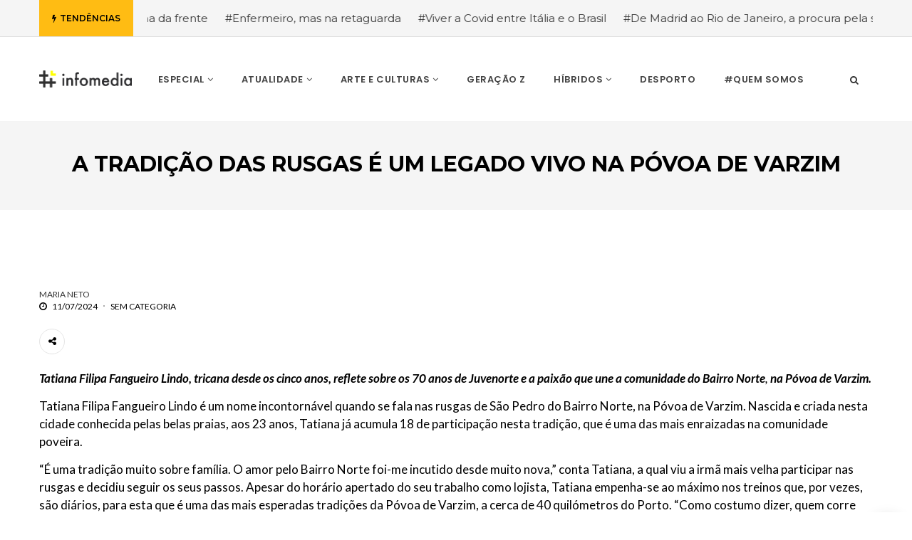

--- FILE ---
content_type: text/html; charset=UTF-8
request_url: https://ulpinfomedia.pt/a-tradicao-das-rusgas-e-um-legado-vivo-na-povoa-de-varzim/
body_size: 16059
content:
<!DOCTYPE html>
<!--[if IE 8]> <html lang="pt-PT" id="html" class="ie8"> <![endif]-->
<!--[if !IE]><!--> <html lang="pt-PT" id="html"> <!--<![endif]-->
<head>
<meta charset="UTF-8">
<meta name="viewport" content="width=device-width, initial-scale=1, maximum-scale=1">
<meta name="msapplication-TileColor" content="#ffbc13">
<meta name="theme-color" content="#ffbc13">
<link rel="profile" href="http://gmpg.org/xfn/11">
<link rel="pingback" href="https://ulpinfomedia.pt/xmlrpc.php">
<meta name='robots' content='index, follow, max-image-preview:large, max-snippet:-1, max-video-preview:-1' />
<style>img:is([sizes="auto" i], [sizes^="auto," i]) { contain-intrinsic-size: 3000px 1500px }</style>
<!-- This site is optimized with the Yoast SEO plugin v26.4 - https://yoast.com/wordpress/plugins/seo/ -->
<title>A tradição das rusgas é um legado vivo na Póvoa de Varzim &#8212; #infomedia</title>
<link rel="canonical" href="https://ulpinfomedia.pt/a-tradicao-das-rusgas-e-um-legado-vivo-na-povoa-de-varzim/" />
<meta property="og:locale" content="pt_PT" />
<meta property="og:type" content="article" />
<meta property="og:title" content="A tradição das rusgas é um legado vivo na Póvoa de Varzim &#8212; #infomedia" />
<meta property="og:description" content="Tatiana Filipa Fangueiro Lindo, tricana desde os cinco anos, reflete sobre os 70 anos de Juvenorte e a paixão que une a comunidade do Bairro Norte, na Póvoa de Varzim. Tatiana Filipa Fangueiro Lindo é um nome incontornável quando se fala nas rusgas de São Pedro do Bairro Norte, na Póvoa de Varzim. Nascida e" />
<meta property="og:url" content="https://ulpinfomedia.pt/a-tradicao-das-rusgas-e-um-legado-vivo-na-povoa-de-varzim/" />
<meta property="og:site_name" content="#infomedia" />
<meta property="article:publisher" content="https://www.facebook.com/infomediaulp/" />
<meta property="article:published_time" content="2024-07-11T14:47:06+00:00" />
<meta property="article:modified_time" content="2024-07-11T14:52:13+00:00" />
<meta property="og:image" content="https://ulpinfomedia.pt/wp-content/uploads/2024/07/tatiana-768x1024.jpg" />
<meta name="author" content="Maria Neto" />
<meta name="twitter:card" content="summary_large_image" />
<meta name="twitter:label1" content="Escrito por" />
<meta name="twitter:data1" content="Maria Neto" />
<meta name="twitter:label2" content="Tempo estimado de leitura" />
<meta name="twitter:data2" content="5 minutos" />
<meta name="twitter:label3" content="Written by" />
<meta name="twitter:data3" content="Maria Neto" />
<script type="application/ld+json" class="yoast-schema-graph">{"@context":"https://schema.org","@graph":[{"@type":"Article","@id":"https://ulpinfomedia.pt/a-tradicao-das-rusgas-e-um-legado-vivo-na-povoa-de-varzim/#article","isPartOf":{"@id":"https://ulpinfomedia.pt/a-tradicao-das-rusgas-e-um-legado-vivo-na-povoa-de-varzim/"},"author":[{"@id":"https://ulpinfomedia.pt/#/schema/person/474b301f7801caf9aa3ec7b6dc9847f7"}],"headline":"A tradição das rusgas é um legado vivo na Póvoa de Varzim","datePublished":"2024-07-11T14:47:06+00:00","dateModified":"2024-07-11T14:52:13+00:00","mainEntityOfPage":{"@id":"https://ulpinfomedia.pt/a-tradicao-das-rusgas-e-um-legado-vivo-na-povoa-de-varzim/"},"wordCount":1099,"publisher":{"@id":"https://ulpinfomedia.pt/#organization"},"image":{"@id":"https://ulpinfomedia.pt/a-tradicao-das-rusgas-e-um-legado-vivo-na-povoa-de-varzim/#primaryimage"},"thumbnailUrl":"https://ulpinfomedia.pt/wp-content/uploads/2024/07/tatiana-768x1024.jpg","inLanguage":"pt-PT"},{"@type":"WebPage","@id":"https://ulpinfomedia.pt/a-tradicao-das-rusgas-e-um-legado-vivo-na-povoa-de-varzim/","url":"https://ulpinfomedia.pt/a-tradicao-das-rusgas-e-um-legado-vivo-na-povoa-de-varzim/","name":"A tradição das rusgas é um legado vivo na Póvoa de Varzim &#8212; #infomedia","isPartOf":{"@id":"https://ulpinfomedia.pt/#website"},"primaryImageOfPage":{"@id":"https://ulpinfomedia.pt/a-tradicao-das-rusgas-e-um-legado-vivo-na-povoa-de-varzim/#primaryimage"},"image":{"@id":"https://ulpinfomedia.pt/a-tradicao-das-rusgas-e-um-legado-vivo-na-povoa-de-varzim/#primaryimage"},"thumbnailUrl":"https://ulpinfomedia.pt/wp-content/uploads/2024/07/tatiana-768x1024.jpg","datePublished":"2024-07-11T14:47:06+00:00","dateModified":"2024-07-11T14:52:13+00:00","breadcrumb":{"@id":"https://ulpinfomedia.pt/a-tradicao-das-rusgas-e-um-legado-vivo-na-povoa-de-varzim/#breadcrumb"},"inLanguage":"pt-PT","potentialAction":[{"@type":"ReadAction","target":["https://ulpinfomedia.pt/a-tradicao-das-rusgas-e-um-legado-vivo-na-povoa-de-varzim/"]}]},{"@type":"ImageObject","inLanguage":"pt-PT","@id":"https://ulpinfomedia.pt/a-tradicao-das-rusgas-e-um-legado-vivo-na-povoa-de-varzim/#primaryimage","url":"https://ulpinfomedia.pt/wp-content/uploads/2024/07/tatiana-scaled.jpg","contentUrl":"https://ulpinfomedia.pt/wp-content/uploads/2024/07/tatiana-scaled.jpg","width":1920,"height":2560},{"@type":"BreadcrumbList","@id":"https://ulpinfomedia.pt/a-tradicao-das-rusgas-e-um-legado-vivo-na-povoa-de-varzim/#breadcrumb","itemListElement":[{"@type":"ListItem","position":1,"name":"Início","item":"https://ulpinfomedia.pt/"},{"@type":"ListItem","position":2,"name":"A tradição das rusgas é um legado vivo na Póvoa de Varzim"}]},{"@type":"WebSite","@id":"https://ulpinfomedia.pt/#website","url":"https://ulpinfomedia.pt/","name":"#infomedia","description":"webjornalismo académico - Licenciatura em Ciências da Comunicação - Universidade Lusófona - Centro Universitário do Porto","publisher":{"@id":"https://ulpinfomedia.pt/#organization"},"potentialAction":[{"@type":"SearchAction","target":{"@type":"EntryPoint","urlTemplate":"https://ulpinfomedia.pt/?s={search_term_string}"},"query-input":{"@type":"PropertyValueSpecification","valueRequired":true,"valueName":"search_term_string"}}],"inLanguage":"pt-PT"},{"@type":"Organization","@id":"https://ulpinfomedia.pt/#organization","name":"ULP #infomedia","url":"https://ulpinfomedia.pt/","logo":{"@type":"ImageObject","inLanguage":"pt-PT","@id":"https://ulpinfomedia.pt/#/schema/logo/image/","url":"https://ulpinfomedia.pt/wp-content/uploads/2020/05/infomedia.png","contentUrl":"https://ulpinfomedia.pt/wp-content/uploads/2020/05/infomedia.png","width":2123,"height":384,"caption":"ULP #infomedia"},"image":{"@id":"https://ulpinfomedia.pt/#/schema/logo/image/"},"sameAs":["https://www.facebook.com/infomediaulp/","https://www.youtube.com/channel/UC4aMHVLPVwWfkiZSL-Mf9UA?feature=emb_ch_name_ex"]},{"@type":"Person","@id":"https://ulpinfomedia.pt/#/schema/person/474b301f7801caf9aa3ec7b6dc9847f7","name":"Maria Neto","image":{"@type":"ImageObject","inLanguage":"pt-PT","@id":"https://ulpinfomedia.pt/#/schema/person/image/9aba12d6c2d12796f9480fbb6a910043","url":"https://secure.gravatar.com/avatar/3270acec97226da24869158f8cc21c759fefbfb166958a7bff929fd1b5eccfd6?s=96&d=mm&r=g","contentUrl":"https://secure.gravatar.com/avatar/3270acec97226da24869158f8cc21c759fefbfb166958a7bff929fd1b5eccfd6?s=96&d=mm&r=g","caption":"Maria Neto"},"url":"https://ulpinfomedia.pt/author/maria-neto/"}]}</script>
<!-- / Yoast SEO plugin. -->
<link rel='dns-prefetch' href='//maps.google.com' />
<link rel='dns-prefetch' href='//fonts.googleapis.com' />
<link rel="alternate" type="application/rss+xml" title="#infomedia &raquo; Feed" href="https://ulpinfomedia.pt/feed/" />
<link rel="alternate" type="application/rss+xml" title="#infomedia &raquo; Feed de comentários" href="https://ulpinfomedia.pt/comments/feed/" />
<link rel="alternate" type="application/rss+xml" title="Feed de comentários de #infomedia &raquo; A tradição das rusgas é um legado vivo na Póvoa de Varzim" href="https://ulpinfomedia.pt/a-tradicao-das-rusgas-e-um-legado-vivo-na-povoa-de-varzim/feed/" />
<!-- <link rel='stylesheet' id='wp-block-library-css' href='https://ulpinfomedia.pt/wp-includes/css/dist/block-library/style.min.css?ver=6.8.3' type='text/css' media='all' /> -->
<link rel="stylesheet" type="text/css" href="//ulpinfomedia.pt/wp-content/cache/wpfc-minified/l8m735qe/dmga6.css" media="all"/>
<style id='classic-theme-styles-inline-css' type='text/css'>
/*! This file is auto-generated */
.wp-block-button__link{color:#fff;background-color:#32373c;border-radius:9999px;box-shadow:none;text-decoration:none;padding:calc(.667em + 2px) calc(1.333em + 2px);font-size:1.125em}.wp-block-file__button{background:#32373c;color:#fff;text-decoration:none}
</style>
<style id='co-authors-plus-coauthors-style-inline-css' type='text/css'>
.wp-block-co-authors-plus-coauthors.is-layout-flow [class*=wp-block-co-authors-plus]{display:inline}
</style>
<style id='co-authors-plus-avatar-style-inline-css' type='text/css'>
.wp-block-co-authors-plus-avatar :where(img){height:auto;max-width:100%;vertical-align:bottom}.wp-block-co-authors-plus-coauthors.is-layout-flow .wp-block-co-authors-plus-avatar :where(img){vertical-align:middle}.wp-block-co-authors-plus-avatar:is(.alignleft,.alignright){display:table}.wp-block-co-authors-plus-avatar.aligncenter{display:table;margin-inline:auto}
</style>
<style id='co-authors-plus-image-style-inline-css' type='text/css'>
.wp-block-co-authors-plus-image{margin-bottom:0}.wp-block-co-authors-plus-image :where(img){height:auto;max-width:100%;vertical-align:bottom}.wp-block-co-authors-plus-coauthors.is-layout-flow .wp-block-co-authors-plus-image :where(img){vertical-align:middle}.wp-block-co-authors-plus-image:is(.alignfull,.alignwide) :where(img){width:100%}.wp-block-co-authors-plus-image:is(.alignleft,.alignright){display:table}.wp-block-co-authors-plus-image.aligncenter{display:table;margin-inline:auto}
</style>
<style id='global-styles-inline-css' type='text/css'>
:root{--wp--preset--aspect-ratio--square: 1;--wp--preset--aspect-ratio--4-3: 4/3;--wp--preset--aspect-ratio--3-4: 3/4;--wp--preset--aspect-ratio--3-2: 3/2;--wp--preset--aspect-ratio--2-3: 2/3;--wp--preset--aspect-ratio--16-9: 16/9;--wp--preset--aspect-ratio--9-16: 9/16;--wp--preset--color--black: #000000;--wp--preset--color--cyan-bluish-gray: #abb8c3;--wp--preset--color--white: #ffffff;--wp--preset--color--pale-pink: #f78da7;--wp--preset--color--vivid-red: #cf2e2e;--wp--preset--color--luminous-vivid-orange: #ff6900;--wp--preset--color--luminous-vivid-amber: #fcb900;--wp--preset--color--light-green-cyan: #7bdcb5;--wp--preset--color--vivid-green-cyan: #00d084;--wp--preset--color--pale-cyan-blue: #8ed1fc;--wp--preset--color--vivid-cyan-blue: #0693e3;--wp--preset--color--vivid-purple: #9b51e0;--wp--preset--gradient--vivid-cyan-blue-to-vivid-purple: linear-gradient(135deg,rgba(6,147,227,1) 0%,rgb(155,81,224) 100%);--wp--preset--gradient--light-green-cyan-to-vivid-green-cyan: linear-gradient(135deg,rgb(122,220,180) 0%,rgb(0,208,130) 100%);--wp--preset--gradient--luminous-vivid-amber-to-luminous-vivid-orange: linear-gradient(135deg,rgba(252,185,0,1) 0%,rgba(255,105,0,1) 100%);--wp--preset--gradient--luminous-vivid-orange-to-vivid-red: linear-gradient(135deg,rgba(255,105,0,1) 0%,rgb(207,46,46) 100%);--wp--preset--gradient--very-light-gray-to-cyan-bluish-gray: linear-gradient(135deg,rgb(238,238,238) 0%,rgb(169,184,195) 100%);--wp--preset--gradient--cool-to-warm-spectrum: linear-gradient(135deg,rgb(74,234,220) 0%,rgb(151,120,209) 20%,rgb(207,42,186) 40%,rgb(238,44,130) 60%,rgb(251,105,98) 80%,rgb(254,248,76) 100%);--wp--preset--gradient--blush-light-purple: linear-gradient(135deg,rgb(255,206,236) 0%,rgb(152,150,240) 100%);--wp--preset--gradient--blush-bordeaux: linear-gradient(135deg,rgb(254,205,165) 0%,rgb(254,45,45) 50%,rgb(107,0,62) 100%);--wp--preset--gradient--luminous-dusk: linear-gradient(135deg,rgb(255,203,112) 0%,rgb(199,81,192) 50%,rgb(65,88,208) 100%);--wp--preset--gradient--pale-ocean: linear-gradient(135deg,rgb(255,245,203) 0%,rgb(182,227,212) 50%,rgb(51,167,181) 100%);--wp--preset--gradient--electric-grass: linear-gradient(135deg,rgb(202,248,128) 0%,rgb(113,206,126) 100%);--wp--preset--gradient--midnight: linear-gradient(135deg,rgb(2,3,129) 0%,rgb(40,116,252) 100%);--wp--preset--font-size--small: 13px;--wp--preset--font-size--medium: 20px;--wp--preset--font-size--large: 36px;--wp--preset--font-size--x-large: 42px;--wp--preset--spacing--20: 0.44rem;--wp--preset--spacing--30: 0.67rem;--wp--preset--spacing--40: 1rem;--wp--preset--spacing--50: 1.5rem;--wp--preset--spacing--60: 2.25rem;--wp--preset--spacing--70: 3.38rem;--wp--preset--spacing--80: 5.06rem;--wp--preset--shadow--natural: 6px 6px 9px rgba(0, 0, 0, 0.2);--wp--preset--shadow--deep: 12px 12px 50px rgba(0, 0, 0, 0.4);--wp--preset--shadow--sharp: 6px 6px 0px rgba(0, 0, 0, 0.2);--wp--preset--shadow--outlined: 6px 6px 0px -3px rgba(255, 255, 255, 1), 6px 6px rgba(0, 0, 0, 1);--wp--preset--shadow--crisp: 6px 6px 0px rgba(0, 0, 0, 1);}:where(.is-layout-flex){gap: 0.5em;}:where(.is-layout-grid){gap: 0.5em;}body .is-layout-flex{display: flex;}.is-layout-flex{flex-wrap: wrap;align-items: center;}.is-layout-flex > :is(*, div){margin: 0;}body .is-layout-grid{display: grid;}.is-layout-grid > :is(*, div){margin: 0;}:where(.wp-block-columns.is-layout-flex){gap: 2em;}:where(.wp-block-columns.is-layout-grid){gap: 2em;}:where(.wp-block-post-template.is-layout-flex){gap: 1.25em;}:where(.wp-block-post-template.is-layout-grid){gap: 1.25em;}.has-black-color{color: var(--wp--preset--color--black) !important;}.has-cyan-bluish-gray-color{color: var(--wp--preset--color--cyan-bluish-gray) !important;}.has-white-color{color: var(--wp--preset--color--white) !important;}.has-pale-pink-color{color: var(--wp--preset--color--pale-pink) !important;}.has-vivid-red-color{color: var(--wp--preset--color--vivid-red) !important;}.has-luminous-vivid-orange-color{color: var(--wp--preset--color--luminous-vivid-orange) !important;}.has-luminous-vivid-amber-color{color: var(--wp--preset--color--luminous-vivid-amber) !important;}.has-light-green-cyan-color{color: var(--wp--preset--color--light-green-cyan) !important;}.has-vivid-green-cyan-color{color: var(--wp--preset--color--vivid-green-cyan) !important;}.has-pale-cyan-blue-color{color: var(--wp--preset--color--pale-cyan-blue) !important;}.has-vivid-cyan-blue-color{color: var(--wp--preset--color--vivid-cyan-blue) !important;}.has-vivid-purple-color{color: var(--wp--preset--color--vivid-purple) !important;}.has-black-background-color{background-color: var(--wp--preset--color--black) !important;}.has-cyan-bluish-gray-background-color{background-color: var(--wp--preset--color--cyan-bluish-gray) !important;}.has-white-background-color{background-color: var(--wp--preset--color--white) !important;}.has-pale-pink-background-color{background-color: var(--wp--preset--color--pale-pink) !important;}.has-vivid-red-background-color{background-color: var(--wp--preset--color--vivid-red) !important;}.has-luminous-vivid-orange-background-color{background-color: var(--wp--preset--color--luminous-vivid-orange) !important;}.has-luminous-vivid-amber-background-color{background-color: var(--wp--preset--color--luminous-vivid-amber) !important;}.has-light-green-cyan-background-color{background-color: var(--wp--preset--color--light-green-cyan) !important;}.has-vivid-green-cyan-background-color{background-color: var(--wp--preset--color--vivid-green-cyan) !important;}.has-pale-cyan-blue-background-color{background-color: var(--wp--preset--color--pale-cyan-blue) !important;}.has-vivid-cyan-blue-background-color{background-color: var(--wp--preset--color--vivid-cyan-blue) !important;}.has-vivid-purple-background-color{background-color: var(--wp--preset--color--vivid-purple) !important;}.has-black-border-color{border-color: var(--wp--preset--color--black) !important;}.has-cyan-bluish-gray-border-color{border-color: var(--wp--preset--color--cyan-bluish-gray) !important;}.has-white-border-color{border-color: var(--wp--preset--color--white) !important;}.has-pale-pink-border-color{border-color: var(--wp--preset--color--pale-pink) !important;}.has-vivid-red-border-color{border-color: var(--wp--preset--color--vivid-red) !important;}.has-luminous-vivid-orange-border-color{border-color: var(--wp--preset--color--luminous-vivid-orange) !important;}.has-luminous-vivid-amber-border-color{border-color: var(--wp--preset--color--luminous-vivid-amber) !important;}.has-light-green-cyan-border-color{border-color: var(--wp--preset--color--light-green-cyan) !important;}.has-vivid-green-cyan-border-color{border-color: var(--wp--preset--color--vivid-green-cyan) !important;}.has-pale-cyan-blue-border-color{border-color: var(--wp--preset--color--pale-cyan-blue) !important;}.has-vivid-cyan-blue-border-color{border-color: var(--wp--preset--color--vivid-cyan-blue) !important;}.has-vivid-purple-border-color{border-color: var(--wp--preset--color--vivid-purple) !important;}.has-vivid-cyan-blue-to-vivid-purple-gradient-background{background: var(--wp--preset--gradient--vivid-cyan-blue-to-vivid-purple) !important;}.has-light-green-cyan-to-vivid-green-cyan-gradient-background{background: var(--wp--preset--gradient--light-green-cyan-to-vivid-green-cyan) !important;}.has-luminous-vivid-amber-to-luminous-vivid-orange-gradient-background{background: var(--wp--preset--gradient--luminous-vivid-amber-to-luminous-vivid-orange) !important;}.has-luminous-vivid-orange-to-vivid-red-gradient-background{background: var(--wp--preset--gradient--luminous-vivid-orange-to-vivid-red) !important;}.has-very-light-gray-to-cyan-bluish-gray-gradient-background{background: var(--wp--preset--gradient--very-light-gray-to-cyan-bluish-gray) !important;}.has-cool-to-warm-spectrum-gradient-background{background: var(--wp--preset--gradient--cool-to-warm-spectrum) !important;}.has-blush-light-purple-gradient-background{background: var(--wp--preset--gradient--blush-light-purple) !important;}.has-blush-bordeaux-gradient-background{background: var(--wp--preset--gradient--blush-bordeaux) !important;}.has-luminous-dusk-gradient-background{background: var(--wp--preset--gradient--luminous-dusk) !important;}.has-pale-ocean-gradient-background{background: var(--wp--preset--gradient--pale-ocean) !important;}.has-electric-grass-gradient-background{background: var(--wp--preset--gradient--electric-grass) !important;}.has-midnight-gradient-background{background: var(--wp--preset--gradient--midnight) !important;}.has-small-font-size{font-size: var(--wp--preset--font-size--small) !important;}.has-medium-font-size{font-size: var(--wp--preset--font-size--medium) !important;}.has-large-font-size{font-size: var(--wp--preset--font-size--large) !important;}.has-x-large-font-size{font-size: var(--wp--preset--font-size--x-large) !important;}
:where(.wp-block-post-template.is-layout-flex){gap: 1.25em;}:where(.wp-block-post-template.is-layout-grid){gap: 1.25em;}
:where(.wp-block-columns.is-layout-flex){gap: 2em;}:where(.wp-block-columns.is-layout-grid){gap: 2em;}
:root :where(.wp-block-pullquote){font-size: 1.5em;line-height: 1.6;}
</style>
<!-- <link rel='stylesheet' id='wpgmp-frontend-css' href='https://ulpinfomedia.pt/wp-content/plugins/wp-google-map-plugin/assets/css/wpgmp_all_frontend.css?ver=4.8.6' type='text/css' media='all' /> -->
<!-- <link rel='stylesheet' id='ye_dynamic-css' href='https://ulpinfomedia.pt/wp-content/plugins/youtube-embed/css/main.min.css?ver=5.4' type='text/css' media='all' /> -->
<!-- <link rel='stylesheet' id='font-awesome-css' href='https://ulpinfomedia.pt/wp-content/themes/cascara/inc/theme-options/cs-framework/assets/css/font-awesome.min.css?ver=6.8.3' type='text/css' media='all' /> -->
<!-- <link rel='stylesheet' id='pe-icon-7-css' href='https://ulpinfomedia.pt/wp-content/themes/cascara/assets/css/Pe-icon-7-stroke.min.css?ver=2.4' type='text/css' media='all' /> -->
<!-- <link rel='stylesheet' id='loaders-css' href='https://ulpinfomedia.pt/wp-content/themes/cascara/assets/css/loaders.min.css?ver=2.4' type='text/css' media='all' /> -->
<!-- <link rel='stylesheet' id='magnific-popup-css' href='https://ulpinfomedia.pt/wp-content/themes/cascara/assets/css/magnific-popup.min.css?ver=2.4' type='text/css' media='all' /> -->
<!-- <link rel='stylesheet' id='flexslider-css' href='https://ulpinfomedia.pt/wp-content/plugins/js_composer/assets/lib/bower/flexslider/flexslider.min.css?ver=6.2.0' type='text/css' media='all' /> -->
<!-- <link rel='stylesheet' id='owl-carousel-css' href='https://ulpinfomedia.pt/wp-content/themes/cascara/assets/css/owl.carousel.min.css?ver=2.4' type='text/css' media='all' /> -->
<!-- <link rel='stylesheet' id='weather-icons-css' href='https://ulpinfomedia.pt/wp-content/themes/cascara/assets/css/weather-icons.min.css?ver=2.0' type='text/css' media='all' /> -->
<!-- <link rel='stylesheet' id='meanmenu-css' href='https://ulpinfomedia.pt/wp-content/themes/cascara/assets/css/meanmenu.css?ver=2.0.7' type='text/css' media='all' /> -->
<!-- <link rel='stylesheet' id='bootstrap-css' href='https://ulpinfomedia.pt/wp-content/themes/cascara/assets/css/bootstrap.min.css?ver=3.3.6' type='text/css' media='all' /> -->
<!-- <link rel='stylesheet' id='cascara-style-css' href='https://ulpinfomedia.pt/wp-content/themes/cascara/assets/css/styles.css?ver=1.5' type='text/css' media='all' /> -->
<!-- <link rel='stylesheet' id='cascara-responsive-css' href='https://ulpinfomedia.pt/wp-content/themes/cascara/assets/css/responsive.css?ver=1.5' type='text/css' media='all' /> -->
<link rel="stylesheet" type="text/css" href="//ulpinfomedia.pt/wp-content/cache/wpfc-minified/ffqricl1/6lusq.css" media="all"/>
<link rel='stylesheet' id='cascara-google-fonts-css' href='//fonts.googleapis.com/css?family=Montserrat%3A100%2C100i%2C200%2C200i%2C300%2C300i%2C400%2C400i%2C500%2C500i%2C600%2C600i%2C700%2C700i%2C800%2C800i%2C900%2C900i%7CPoppins%3A100%2C100i%2C200%2C200i%2C300%2C300i%2C400%2C400i%2C500%2C500i%2C600%2C600i%2C700%2C700i%2C800%2C800i%2C900%2C900i%7CLato%3A100%2C100i%2C200%2C200i%2C300%2C300i%2C400%2C400i%2C500%2C500i%2C600%2C600i%2C700%2C700i%2C800%2C800i%2C900%2C900i&#038;subset=latin' type='text/css' media='all' />
<!-- <link rel='stylesheet' id='wp-pagenavi-css' href='https://ulpinfomedia.pt/wp-content/plugins/wp-pagenavi/pagenavi-css.css?ver=2.70' type='text/css' media='all' /> -->
<!-- <link rel='stylesheet' id='malinky-ajax-pagination-css' href='https://ulpinfomedia.pt/wp-content/plugins/cascara-core/assets/css/style.css' type='text/css' media='all' /> -->
<link rel="stylesheet" type="text/css" href="//ulpinfomedia.pt/wp-content/cache/wpfc-minified/g0i8fcrx/dmga6.css" media="all"/>
<script src='//ulpinfomedia.pt/wp-content/cache/wpfc-minified/8wnjyp9n/dmga6.js' type="text/javascript"></script>
<!-- <script type="text/javascript" src="https://ulpinfomedia.pt/wp-includes/js/jquery/jquery.min.js?ver=3.7.1" id="jquery-core-js"></script> -->
<!-- <script type="text/javascript" src="https://ulpinfomedia.pt/wp-includes/js/jquery/jquery-migrate.min.js?ver=3.4.1" id="jquery-migrate-js"></script> -->
<script type="text/javascript" id="cascara-more-cat-post-js-extra">
/* <![CDATA[ */
var cascara_admin_url = {"ajaxurl":"https:\/\/ulpinfomedia.pt\/wp-admin\/admin-ajax.php"};
/* ]]> */
</script>
<script src='//ulpinfomedia.pt/wp-content/cache/wpfc-minified/bxztwvv/dmga6.js' type="text/javascript"></script>
<!-- <script type="text/javascript" src="https://ulpinfomedia.pt/wp-content/themes/cascara/assets/js/load-more-tab.js?ver=1.5" id="cascara-more-cat-post-js"></script> -->
<link rel="https://api.w.org/" href="https://ulpinfomedia.pt/wp-json/" /><link rel="alternate" title="JSON" type="application/json" href="https://ulpinfomedia.pt/wp-json/wp/v2/posts/24124" /><link rel="EditURI" type="application/rsd+xml" title="RSD" href="https://ulpinfomedia.pt/xmlrpc.php?rsd" />
<meta name="generator" content="WordPress 6.8.3" />
<link rel='shortlink' href='https://ulpinfomedia.pt/?p=24124' />
<link rel="alternate" title="oEmbed (JSON)" type="application/json+oembed" href="https://ulpinfomedia.pt/wp-json/oembed/1.0/embed?url=https%3A%2F%2Fulpinfomedia.pt%2Fa-tradicao-das-rusgas-e-um-legado-vivo-na-povoa-de-varzim%2F" />
<link rel="alternate" title="oEmbed (XML)" type="text/xml+oembed" href="https://ulpinfomedia.pt/wp-json/oembed/1.0/embed?url=https%3A%2F%2Fulpinfomedia.pt%2Fa-tradicao-das-rusgas-e-um-legado-vivo-na-povoa-de-varzim%2F&#038;format=xml" />
<meta name="cdp-version" content="1.5.0" /><meta name="generator" content="Powered by WPBakery Page Builder - drag and drop page builder for WordPress."/>
<link rel="icon" href="https://ulpinfomedia.pt/wp-content/uploads/2019/12/cropped-infomedia-01-32x32.png" sizes="32x32" />
<link rel="icon" href="https://ulpinfomedia.pt/wp-content/uploads/2019/12/cropped-infomedia-01-192x192.png" sizes="192x192" />
<link rel="apple-touch-icon" href="https://ulpinfomedia.pt/wp-content/uploads/2019/12/cropped-infomedia-01-180x180.png" />
<meta name="msapplication-TileImage" content="https://ulpinfomedia.pt/wp-content/uploads/2019/12/cropped-infomedia-01-270x270.png" />
<noscript><style> .wpb_animate_when_almost_visible { opacity: 1; }</style></noscript></head>
<body class="wp-singular post-template-default single single-post postid-24124 single-format-standard wp-theme-cascara wpb-js-composer js-comp-ver-6.2.0 vc_responsive">
<!-- Cascara Main Wrap, Cascara Sticky Footer -->
<div class="cscra-main-wrap ">
<!-- Cascara Main Wrap Inner -->
<div class="main-wrap-inner">
<div class="trending-top-bar">
<div class="container">
<span class="trend-txt"><i class="fa fa-bolt"></i>Tendências </span><div class="marquee">
<a href="https://ulpinfomedia.pt/enfermeira-na-linha-da-frente/">#Enfermeira, na linha da frente</a>
<a href="https://ulpinfomedia.pt/enfermeiro-mas-na-retaguarda/">#Enfermeiro, mas na retaguarda</a>
<a href="https://ulpinfomedia.pt/viver-a-covid-entre-italia-e-o-brasil/">#Viver a Covid entre Itália e o Brasil</a>
<a href="https://ulpinfomedia.pt/de-madrid-ao-rio-de-janeiro-a-procura-pela-seguranca/">#De Madrid  ao  Rio de Janeiro, a procura pela segurança</a>
<a href="https://ulpinfomedia.pt/o-relato-de-um-motorista-de-pesados-a-historia-de-quem-anda-ca-e-la/">#O relato de um motorista de pesados, a história de quem anda cá e lá</a>
</div>
</div><!-- Blog Div -->
</div>
<header class="cscra-header ">
<div class="container">
<div class="cscra-brand hav-mobile-logo hav-retina-logo hav-normal-logo" style="">
<a href="https://ulpinfomedia.pt/">
<img src="https://ulpinfomedia.pt/wp-content/uploads/2020/05/infomedia.png" width =130 height =22 alt="#infomedia" class="retina-logo normal-logo">
<img src="https://ulpinfomedia.pt/wp-content/uploads/2020/05/infomedia.png" alt="#infomedia" class="default-logo normal-logo" width =130 height =22><img src="https://ulpinfomedia.pt/wp-content/uploads/2020/05/infomedia.png" width =130 height =22 alt="#infomedia" class="mobile-logo"></a></div>
<div class="cscra-header-right">
<!-- Navigation & Search -->
<nav class="cscra-navigation" data-nav="991">
<ul id="menu-menu-principal" class=""><li id="menu-item-829" class="menu-item menu-item-type-taxonomy menu-item-object-category menu-item-has-children menu-item-829 has-dropdown"><a href="https://ulpinfomedia.pt/categoria/especial/" class="dropdown-toggle" aria-haspopup="true"><span class="menu-text">Especial</span></a>
<ul role="menu" class=" dropdown-nav">
<li id="menu-item-830" class="menu-item menu-item-type-taxonomy menu-item-object-category menu-item-830"><a href="https://ulpinfomedia.pt/categoria/especial/grande-reportagem/"><span class="menu-text">Grande Reportagem</span></a></li>
<li id="menu-item-831" class="menu-item menu-item-type-taxonomy menu-item-object-category menu-item-831"><a href="https://ulpinfomedia.pt/categoria/especial/jornalismo-investigacao/"><span class="menu-text">Jornalismo de Investigação</span></a></li>
</ul>
</li>
<li id="menu-item-23" class="menu-item menu-item-type-taxonomy menu-item-object-category menu-item-has-children menu-item-23 has-dropdown"><a href="https://ulpinfomedia.pt/categoria/atualidade/" class="dropdown-toggle" aria-haspopup="true"><span class="menu-text">Atualidade</span></a>
<ul role="menu" class=" dropdown-nav">
<li id="menu-item-24" class="menu-item menu-item-type-taxonomy menu-item-object-category menu-item-24"><a href="https://ulpinfomedia.pt/categoria/atualidade/inovacao/"><span class="menu-text">Inovação</span></a></li>
<li id="menu-item-25" class="menu-item menu-item-type-taxonomy menu-item-object-category menu-item-25"><a href="https://ulpinfomedia.pt/categoria/atualidade/internacional/"><span class="menu-text">Internacional</span></a></li>
<li id="menu-item-26" class="menu-item menu-item-type-taxonomy menu-item-object-category menu-item-26"><a href="https://ulpinfomedia.pt/categoria/atualidade/portugal/"><span class="menu-text">Portugal</span></a></li>
<li id="menu-item-27" class="menu-item menu-item-type-taxonomy menu-item-object-category menu-item-27"><a href="https://ulpinfomedia.pt/categoria/atualidade/saude/"><span class="menu-text">Saúde</span></a></li>
</ul>
</li>
<li id="menu-item-14" class="menu-item menu-item-type-taxonomy menu-item-object-category menu-item-has-children menu-item-14 has-dropdown"><a href="https://ulpinfomedia.pt/categoria/arte-e-culturas/" class="dropdown-toggle" aria-haspopup="true"><span class="menu-text">Arte e Culturas</span></a>
<ul role="menu" class=" dropdown-nav">
<li id="menu-item-15" class="menu-item menu-item-type-taxonomy menu-item-object-category menu-item-15"><a href="https://ulpinfomedia.pt/categoria/arte-e-culturas/agenda-e-lazer/"><span class="menu-text">Agenda e Lazer</span></a></li>
<li id="menu-item-16" class="menu-item menu-item-type-taxonomy menu-item-object-category menu-item-16"><a href="https://ulpinfomedia.pt/categoria/arte-e-culturas/cinema/"><span class="menu-text">Cinema</span></a></li>
<li id="menu-item-17" class="menu-item menu-item-type-taxonomy menu-item-object-category menu-item-17"><a href="https://ulpinfomedia.pt/categoria/arte-e-culturas/danca/"><span class="menu-text">Dança</span></a></li>
<li id="menu-item-18" class="menu-item menu-item-type-taxonomy menu-item-object-category menu-item-18"><a href="https://ulpinfomedia.pt/categoria/arte-e-culturas/literatura/"><span class="menu-text">Literatura</span></a></li>
<li id="menu-item-19" class="menu-item menu-item-type-taxonomy menu-item-object-category menu-item-19"><a href="https://ulpinfomedia.pt/categoria/arte-e-culturas/moda/"><span class="menu-text">Moda</span></a></li>
<li id="menu-item-20" class="menu-item menu-item-type-taxonomy menu-item-object-category menu-item-20"><a href="https://ulpinfomedia.pt/categoria/arte-e-culturas/musica/"><span class="menu-text">Música</span></a></li>
<li id="menu-item-21" class="menu-item menu-item-type-taxonomy menu-item-object-category menu-item-21"><a href="https://ulpinfomedia.pt/categoria/arte-e-culturas/teatro/"><span class="menu-text">Teatro</span></a></li>
<li id="menu-item-22" class="menu-item menu-item-type-taxonomy menu-item-object-category menu-item-22"><a href="https://ulpinfomedia.pt/categoria/arte-e-culturas/viagens/"><span class="menu-text">Viagens</span></a></li>
</ul>
</li>
<li id="menu-item-29" class="menu-item menu-item-type-taxonomy menu-item-object-category menu-item-29"><a href="https://ulpinfomedia.pt/categoria/geracao-z/"><span class="menu-text">Geração Z</span></a></li>
<li id="menu-item-30" class="menu-item menu-item-type-taxonomy menu-item-object-category menu-item-has-children menu-item-30 has-dropdown"><a href="https://ulpinfomedia.pt/categoria/hibridos/" class="dropdown-toggle" aria-haspopup="true"><span class="menu-text">Híbridos</span></a>
<ul role="menu" class=" dropdown-nav">
<li id="menu-item-31" class="menu-item menu-item-type-taxonomy menu-item-object-category menu-item-31"><a href="https://ulpinfomedia.pt/categoria/hibridos/fotografia/"><span class="menu-text">Fotografia</span></a></li>
<li id="menu-item-32" class="menu-item menu-item-type-taxonomy menu-item-object-category menu-item-32"><a href="https://ulpinfomedia.pt/categoria/hibridos/multimedia/"><span class="menu-text">Multimédia</span></a></li>
<li id="menu-item-33" class="menu-item menu-item-type-taxonomy menu-item-object-category menu-item-33"><a href="https://ulpinfomedia.pt/categoria/hibridos/podcast/"><span class="menu-text">Podcast</span></a></li>
</ul>
</li>
<li id="menu-item-28" class="menu-item menu-item-type-taxonomy menu-item-object-category menu-item-28"><a href="https://ulpinfomedia.pt/categoria/desporto/"><span class="menu-text">Desporto</span></a></li>
<li id="menu-item-511" class="menu-item menu-item-type-post_type menu-item-object-page menu-item-511"><a href="https://ulpinfomedia.pt/quem-somos/"><span class="menu-text">#Quem Somos</span></a></li>
</ul></nav> <!-- cscra-navigation -->
<div class="header-links-wrap">
<div class="login-link">
<a href=""><i class="fa fa-user-circle" aria-hidden="true"></i></a>
</div>
<div class="search-link">
<a href="javascript:void(0);"><i class="fa fa-search" aria-hidden="true"></i></a>
</div>
<div class="cscra-toggle  toggle-hide">
<a href="javascript:void(0);" class="cscra-toggle-link"><span class="toggle-separator"></span></a>
</div>
</div>
</div>
</div>
</header>
<!-- Cascara Fullscreen Navigation -->
<!-- Banner & Title Area -->
<div class="cscra-page-title padding-none" style="">
<div class="container">
<h3 class="page-title">A tradição das rusgas é um legado vivo na Póvoa de Varzim</h3>
</div>
</div>
<!-- cscra search wrapper -->
<div class="cscra-page-wrap">
<div class="cscra-search-wrap">
<div class="cscra-table-container">
<div class="cscra-align-container container">
<div class="search-closer"></div>
<div class="search-container-wrap">
<span class="overlay-back search-back"><i class="fa fa-long-arrow-left"></i>Voltar</span>
<form method="get" id="searchform" action="https://ulpinfomedia.pt/" class="searchform" >
<input type="text" name="s" id="s" placeholder="Faça a sua pesquisa" class="search-input" />
</form>
<span>Escreva o que procura e prima Enter</span>
</div>
</div>
</div>
</div>
<div class="cscra-mid-wrap padding-none hide-sidebar" style="">
<div class="container">
<div class="cscra-post-detail">
<div class="row">
<div class="col-md-12">
<div id="post-24124" class="cscra-blog-post post-24124 post type-post status-publish format-standard hentry category-sem-categoria">
<div class="cscra-unit-fix">
<div class="post-info">
<div class="post-meta">
<ul>
<div class="mvp-author-info-name left relative" itemprop="author" itemscope itemtype="https://schema.org/Person">
<span class="author-name vcard fn author" itemprop="name"><a href="https://ulpinfomedia.pt/author/maria-neto/" title="Artigos de Maria Neto" class="author url fn" rel="author">Maria Neto</a></span> 									</div>
<li><i class="fa fa-clock-o" aria-hidden="true"></i> 11/07/2024</li>
<li class="cscra-cat-list"><a href="https://ulpinfomedia.pt/categoria/sem-categoria/" rel="category tag">Sem categoria</a></li>
</ul>
</div>
</div>
<div class="post-detail-wrap">
<div class="post-share">
<a href="javascript:void(0);" class="share-link"><i class="fa fa-share-alt" aria-hidden="true"></i></a>
<div class="cscra-social rounded">
<a href="//www.facebook.com/sharer/sharer.php?u=https%3A%2F%2Fulpinfomedia.pt%2Fa-tradicao-das-rusgas-e-um-legado-vivo-na-povoa-de-varzim%2F&amp;t=A+tradi%C3%A7%C3%A3o+das+rusgas+%C3%A9+um+legado+vivo+na+P%C3%B3voa+de+Varzim" class="facebook" data-toggle="tooltip" data-placement="top" title="Share On Facebook" target="_blank"><i class="fa fa-facebook"></i></a>
<a href="//twitter.com/home?status=A+tradi%C3%A7%C3%A3o+das+rusgas+%C3%A9+um+legado+vivo+na+P%C3%B3voa+de+Varzim+https%3A%2F%2Fulpinfomedia.pt%2Fa-tradicao-das-rusgas-e-um-legado-vivo-na-povoa-de-varzim%2F" class="twitter" data-toggle="tooltip" data-placement="top" title="Share On Twitter" target="_blank"><i class="fa fa-twitter"></i></a>
<a href="//pinterest.com/pin/create/link/?url=https%3A%2F%2Fulpinfomedia.pt%2Fa-tradicao-das-rusgas-e-um-legado-vivo-na-povoa-de-varzim%2F" class="pinterest-p" data-toggle="tooltip" data-placement="top" title="Share On Pinterest" target="_blank"><i class="fa fa-pinterest-p"></i></a>
<a href="//www.linkedin.com/shareArticle?mini=true&amp;url=https%3A%2F%2Fulpinfomedia.pt%2Fa-tradicao-das-rusgas-e-um-legado-vivo-na-povoa-de-varzim%2F&amp;title=A+tradi%C3%A7%C3%A3o+das+rusgas+%C3%A9+um+legado+vivo+na+P%C3%B3voa+de+Varzim" class="linkedin" data-toggle="tooltip" data-placement="top" title="Share On Linkedin" target="_blank"><i class="fa fa-linkedin"></i></a>
</div>
</div>
<!-- Content -->
<p><em><strong>Tatiana Filipa Fangueiro Lindo, tricana desde os cinco anos, reflete sobre os 70 anos de Juvenorte e a paixão que une a comunidade do Bairro Norte</strong>, <strong>na Póvoa de Varzim.</strong></em></p>
<p class="has-text-align-justify">Tatiana Filipa Fangueiro Lindo é um nome incontornável quando se fala nas rusgas de São Pedro do Bairro Norte, na Póvoa de Varzim. Nascida e criada nesta cidade conhecida pelas belas praias, aos 23 anos, Tatiana já acumula 18 de participação nesta tradição, que é uma das mais enraizadas na comunidade poveira. </p>
<p class="has-text-align-justify">&#8220;É uma tradição muito sobre família. O amor pelo Bairro Norte foi-me incutido desde muito nova,&#8221; conta Tatiana, a qual viu a irmã mais velha participar nas rusgas e decidiu seguir os seus passos. Apesar do horário apertado do seu trabalho como lojista, Tatiana empenha-se ao máximo nos treinos que, por vezes, são diários, para esta que é uma das mais esperadas tradições da Póvoa de Varzim, a cerca de 40 quilómetros do Porto. &#8220;Como costumo dizer, quem corre por gosto não cansa, e esse, sem dúvida é o meu caso.&#8221;</p>
<div class="wp-block-image">
<figure class="alignleft size-large is-resized"><img fetchpriority="high" decoding="async" width="768" height="1024" src="https://ulpinfomedia.pt/wp-content/uploads/2024/07/tatiana-768x1024.jpg" alt="" class="wp-image-24125" style="width:422px;height:auto" srcset="https://ulpinfomedia.pt/wp-content/uploads/2024/07/tatiana-768x1024.jpg 768w, https://ulpinfomedia.pt/wp-content/uploads/2024/07/tatiana-225x300.jpg 225w, https://ulpinfomedia.pt/wp-content/uploads/2024/07/tatiana-1152x1536.jpg 1152w, https://ulpinfomedia.pt/wp-content/uploads/2024/07/tatiana-1536x2048.jpg 1536w, https://ulpinfomedia.pt/wp-content/uploads/2024/07/tatiana-scaled.jpg 1920w" sizes="(max-width: 768px) 100vw, 768px" /><figcaption class="wp-element-caption">Tatiana Lindo</figcaption></figure></div>
<p class="has-text-align-justify">O famoso Bairro Norte, azul e amarelo, comemora este ano os 70 anos do Centro de Desporto e Cultura <em>JuveNorte</em>, e que é mais conhecido pelo último nome. Foi fundado no dia 9 de julho de 1954 pelo Rancho Estrela do Norte. Este marco histórico é celebrado com diversas atividades, homenagens e símbolos, como o cravo vermelho usado ao peito pela rusga no cortejo luminoso (que remete à liberdade). Além disso, foi criado, este ano, um rancho dos veteranos criado este ano para honrar as tradições passadas depois de 70 anos, que conta com a presença de pessoas importantes na história do bairro, assim como marchas, músicas e trajes antigos.</p>
<p></p>
<p></p>
<p>A origem do Bairro Norte remonta a uma zanga entre irmãos, que resultou na criação dos diferentes bairros da Póvoa: Sul, Norte, Matriz, Belém, Regufe e Mariadeira. Destes, o Rancho Estrela do Norte destacou-se ao ganhar várias competições de rancho folclórico, tanto a nível nacional como internacional, sendo também o bairro que mais remete para as tradições antigas.</p>
<p> &#8220;O slogan deste ano do Bairro Norte é &#8216;Bairro Norte a mais elevada herança&#8217;,&#8221; revela Tatiana.</p>
<figure class="wp-block-image size-large is-resized"><img decoding="async" width="768" height="1024" src="https://ulpinfomedia.pt/wp-content/uploads/2024/07/rusgas-768x1024.jpg" alt="" class="wp-image-24126" style="width:328px;height:auto" srcset="https://ulpinfomedia.pt/wp-content/uploads/2024/07/rusgas-768x1024.jpg 768w, https://ulpinfomedia.pt/wp-content/uploads/2024/07/rusgas-225x300.jpg 225w, https://ulpinfomedia.pt/wp-content/uploads/2024/07/rusgas-1152x1536.jpg 1152w, https://ulpinfomedia.pt/wp-content/uploads/2024/07/rusgas-1536x2048.jpg 1536w, https://ulpinfomedia.pt/wp-content/uploads/2024/07/rusgas-scaled.jpg 1920w" sizes="(max-width: 768px) 100vw, 768px" /><figcaption class="wp-element-caption">Rusga Bairro Norte</figcaption></figure>
<h2 class="wp-block-heading"><strong>A Tradição do Traje</strong></h2>
<p>Uma das maiores tradições das rusgas é o traje da tricana poveira. &#8220;Antigamente, era um traje de passeio que remetia ao luxo,&#8221; explica Tatiana. Apesar dos trajes terem evoluído e serem nos dias de hoje muito mais trabalhados do que antigamente, há certas coisas que se mantêm. As tricanas não podem usar maquilhagem, decoração nas unhas, nem <em>pierciengs,</em> o puxo tem de ser o de ondas com a travessa, os chinelos mantêm-se como os de antigamente, as meias com uma linha preta na parte de trás e levam ao peito o ouro herdado. Os homens continuam com a camisa branca de corte regular, ausência de relógios e tudo o que remeta ao moderno.</p>
<p>&#8220;Cada ano, fazemos um traje novo para superar o anterior,&#8221; diz Tatiana, destacando que o custo pode ultrapassar os 1000 euros. Este traje é sempre feito à mão e demora vários meses para estar concluído, são poucas as pessoas que o sabem fazer devido à dificuldade e exigência de certos componentes. A produção de todos os elementos começa logo após o final de cada São Pedro. “Quando trajo sou uma pessoa diferente, vivo o ano todo à espera deste momento”, afirma.</p>
<figure class="wp-block-image size-large is-resized"><img decoding="async" width="768" height="1024" src="https://ulpinfomedia.pt/wp-content/uploads/2024/07/bairro-norte-4-768x1024.jpg" alt="" class="wp-image-24132" style="width:386px;height:auto" srcset="https://ulpinfomedia.pt/wp-content/uploads/2024/07/bairro-norte-4-768x1024.jpg 768w, https://ulpinfomedia.pt/wp-content/uploads/2024/07/bairro-norte-4-225x300.jpg 225w, https://ulpinfomedia.pt/wp-content/uploads/2024/07/bairro-norte-4-1152x1536.jpg 1152w, https://ulpinfomedia.pt/wp-content/uploads/2024/07/bairro-norte-4-1536x2048.jpg 1536w, https://ulpinfomedia.pt/wp-content/uploads/2024/07/bairro-norte-4-scaled.jpg 1920w" sizes="(max-width: 768px) 100vw, 768px" /><figcaption class="wp-element-caption">Noitada de São Pedro, dia 28 de junho</figcaption></figure>
<p></p>
<h2 class="wp-block-heading"><strong>Celebrações e Rivalidades</strong></h2>
<p></p>
<p>As celebrações de São Pedro incluem diversas atividades, nas quais participam milhares de pessoas, como a noitada de dia 28 de junho onde as rusgas de cada bairro percorrem a Póvoa, no dia 29 há a procissão de São Pedro, no dia 30 o cortejo luminoso e, no dia 5 de julho, é a segunda noitada de São Pedro, onde cada rusga só percorre o seu bairro. No dia 6 de julho, as rusgas exibem-se no campo do Varzim, num evento transmitido pelo Porto Canal. &#8220;Este é sem dúvida o dia que me deixa mais nervosa porque estamos todos a ser vistos por imensas pessoas, e com a transmissão do Porto Canal, chegamos aos quatro cantos do mundo&#8221;, afirma Tatiana.</p>
<p></p>
<figure class="wp-block-embed is-type-video is-provider-youtube wp-block-embed-youtube"><div style="display: contents;" >
<div data-mode="normal" data-oembed="1" data-provider="youtube" id="arve-youtube-tilfhnabg7e" class="arve">
<div class="arve-inner">
<div style="aspect-ratio:9/16" class="arve-embed arve-embed--has-aspect-ratio">
<div class="arve-ar" style="padding-top:177.777778%"></div>
<iframe allow="accelerometer &#039;none&#039;;autoplay &#039;none&#039;;bluetooth &#039;none&#039;;browsing-topics &#039;none&#039;;camera &#039;none&#039;;clipboard-read &#039;none&#039;;clipboard-write;display-capture &#039;none&#039;;encrypted-media &#039;none&#039;;gamepad &#039;none&#039;;geolocation &#039;none&#039;;gyroscope &#039;none&#039;;hid &#039;none&#039;;identity-credentials-get &#039;none&#039;;idle-detection &#039;none&#039;;keyboard-map &#039;none&#039;;local-fonts;magnetometer &#039;none&#039;;microphone &#039;none&#039;;midi &#039;none&#039;;otp-credentials &#039;none&#039;;payment &#039;none&#039;;picture-in-picture;publickey-credentials-create &#039;none&#039;;publickey-credentials-get &#039;none&#039;;screen-wake-lock &#039;none&#039;;serial &#039;none&#039;;summarizer &#039;none&#039;;sync-xhr;usb &#039;none&#039;;web-share;window-management &#039;none&#039;;xr-spatial-tracking &#039;none&#039;;" allowfullscreen="" class="arve-iframe fitvidsignore" credentialless data-arve="arve-youtube-tilfhnabg7e" data-lenis-prevent="" data-src-no-ap="https://www.youtube-nocookie.com/embed/TilfHnaBG7E?feature=oembed&amp;iv_load_policy=3&amp;modestbranding=1&amp;rel=0&amp;autohide=1&amp;playsinline=0&amp;autoplay=0" frameborder="0" height="0" loading="lazy" name="" referrerpolicy="strict-origin-when-cross-origin" sandbox="allow-scripts allow-same-origin allow-presentation allow-popups allow-popups-to-escape-sandbox" scrolling="no" src="https://www.youtube-nocookie.com/embed/TilfHnaBG7E?feature=oembed&#038;iv_load_policy=3&#038;modestbranding=1&#038;rel=0&#038;autohide=1&#038;playsinline=0&#038;autoplay=0" title="" width="0"></iframe>
</div>
</div>
<script type="application/ld+json">{"@context":"http:\/\/schema.org\/","@id":"https:\/\/ulpinfomedia.pt\/a-tradicao-das-rusgas-e-um-legado-vivo-na-povoa-de-varzim\/#arve-youtube-tilfhnabg7e","type":"VideoObject","embedURL":"https:\/\/www.youtube-nocookie.com\/embed\/TilfHnaBG7E?feature=oembed&iv_load_policy=3&modestbranding=1&rel=0&autohide=1&playsinline=0&autoplay=0"}</script>
</div>
</div><figcaption class="wp-element-caption">Cortejo luminoso, rusga Bairro Norte, canção &#8220;Olha o Bairro Norte como é lindo.&#8221;</figcaption></figure>
<p></p>
<p>&#8220;A noitada de 28 de junho é sempre muito especial, e é também a minha celebração preferida. Todos os poveiros anseiam por este dia, as famílias juntam-se nas suas casas assam sardinhas, convivem, vêm as rusgas. É todo um ambiente que só vivido se sabe o quão incrível é.&#8221;</p>
<p>Tatiana também falou sobre a rivalidade entre os bairros, especialmente entre os dois grandes: Norte e Sul. &#8220;O Norte e o Sul têm uma grande disputa entre si. Às vezes, essa rivalidade não é saudável, ocorrendo confrontos entre as claques de cada bairro.&#8221;</p>
<div class="wp-block-image">
<figure class="aligncenter size-large is-resized"><img loading="lazy" decoding="async" width="768" height="1024" src="https://ulpinfomedia.pt/wp-content/uploads/2024/07/unnamed-768x1024.jpg" alt="" class="wp-image-24134" style="width:397px;height:auto" srcset="https://ulpinfomedia.pt/wp-content/uploads/2024/07/unnamed-768x1024.jpg 768w, https://ulpinfomedia.pt/wp-content/uploads/2024/07/unnamed-225x300.jpg 225w, https://ulpinfomedia.pt/wp-content/uploads/2024/07/unnamed-1152x1536.jpg 1152w, https://ulpinfomedia.pt/wp-content/uploads/2024/07/unnamed-1536x2048.jpg 1536w, https://ulpinfomedia.pt/wp-content/uploads/2024/07/unnamed-scaled.jpg 1920w" sizes="auto, (max-width: 768px) 100vw, 768px" /><figcaption class="wp-element-caption">&#8220;Esperamos o ano todo por isto&#8221;</figcaption></figure></div>
<h2 class="wp-block-heading"><strong>Futuro e Legado</strong></h2>
<p>Para Tatiana, a participação na rusga trouxe disciplina e responsabilidades que moldaram o seu desenvolvimento pessoal. &#8220;Pretendo ser todos os anos melhor que o anterior e incutir às gerações futuras o amor pelo Bairro Norte.&#8221;</p>
<p>Tatiana Filipa Fangueiro Lindo é um testemunho vivo da importância das tradições na Póvoa de Varzim. As rusgas de São Pedro não são apenas uma celebração anual, mas um legado que une a comunidade, preservando a herança cultural e transmitindo-a de geração em geração.</p>
<div class="wp-block-image">
<figure class="aligncenter size-large is-resized"><img loading="lazy" decoding="async" width="569" height="1024" src="https://ulpinfomedia.pt/wp-content/uploads/2024/07/rusgas-2-1-569x1024.jpg" alt="" class="wp-image-24133" style="width:379px;height:auto" srcset="https://ulpinfomedia.pt/wp-content/uploads/2024/07/rusgas-2-1-569x1024.jpg 569w, https://ulpinfomedia.pt/wp-content/uploads/2024/07/rusgas-2-1-167x300.jpg 167w, https://ulpinfomedia.pt/wp-content/uploads/2024/07/rusgas-2-1-768x1383.jpg 768w, https://ulpinfomedia.pt/wp-content/uploads/2024/07/rusgas-2-1-853x1536.jpg 853w, https://ulpinfomedia.pt/wp-content/uploads/2024/07/rusgas-2-1-1137x2048.jpg 1137w, https://ulpinfomedia.pt/wp-content/uploads/2024/07/rusgas-2-1.jpg 1242w" sizes="auto, (max-width: 569px) 100vw, 569px" /><figcaption class="wp-element-caption">Rusga Bairro Norte</figcaption></figure></div>
<figure class="wp-block-table"><table><tbody><tr><td><strong>Letra de Sublime Constelação, Bairro Norte</strong><br><br><mark style="background-color:rgba(0, 0, 0, 0);color:#525151" class="has-inline-color">&#8220;Sobe a maré da folia<br>O vento desfia<br>Rosários de Estrelas<br>No céu azul sobranceiro<br>São Pedro Poveiro<br>Sorri contente por vê-las<br>Rebrilha desde o poente<br>Sublime constelação<br>Que vistão<br>A Póvoa se faz rendida<br>À Estrela imponente<br>À Estrela garrida<br>Que lindo<br>Que vem sorrindo<br>O Bairro Norte com ouro de campeão<br>Poveiro<br>Bairro primeiro<br>Reino de sorte; tesouro; constelação<br>O Norte<br>É vento forte<br>É mar salgado<br>Gaivota sempre a sorrir<br>É raça<br>Astro que passa<br>Rei coroado<br>De Estrelas sempre a luzir<br>A marcha no ar ecoa<br>O Norte apregoa<br>Envolto em vaidade<br>Tricanas lindas princesas<br>São Estrelas acesas<br>À proa desta cidade<br>Deus cobriu-as de tal porte<br>Pintou-as de tal fulgor<br>Por amor<br>A Póvoa fê-las donzelas<br>Estrelas do Norte<br>Tricanas tão belas<br>Que lindo<br>Que vem sorrindo<br>O Bairro Norte com ouro de campeão<br>Poveiro<br>Bairro primeiro<br>Reino de sorte; tesouro; constelação<br>O Norte<br>É vento forte<br>É mar salgado<br>Gaivota sempre a sorrir<br>É raça<br>Astro que passa<br>Rei coroado<br>De Estrelas sempre a luzir&#8221;</mark></td></tr></tbody></table></figure>
<!-- Content -->
<div class="cscra-post-meta">
<div class="pull-left">
<div class="post-share">
<a href="javascript:void(0);" class="share-link"><i class="fa fa-share-alt" aria-hidden="true"></i></a>
<div class="cscra-social rounded">
<a href="//www.facebook.com/sharer/sharer.php?u=https%3A%2F%2Fulpinfomedia.pt%2Fa-tradicao-das-rusgas-e-um-legado-vivo-na-povoa-de-varzim%2F&amp;t=A+tradi%C3%A7%C3%A3o+das+rusgas+%C3%A9+um+legado+vivo+na+P%C3%B3voa+de+Varzim" class="facebook" data-toggle="tooltip" data-placement="top" title="Share On Facebook" target="_blank"><i class="fa fa-facebook"></i></a>
<a href="//twitter.com/home?status=A+tradi%C3%A7%C3%A3o+das+rusgas+%C3%A9+um+legado+vivo+na+P%C3%B3voa+de+Varzim+https%3A%2F%2Fulpinfomedia.pt%2Fa-tradicao-das-rusgas-e-um-legado-vivo-na-povoa-de-varzim%2F" class="twitter" data-toggle="tooltip" data-placement="top" title="Share On Twitter" target="_blank"><i class="fa fa-twitter"></i></a>
<a href="//pinterest.com/pin/create/link/?url=https%3A%2F%2Fulpinfomedia.pt%2Fa-tradicao-das-rusgas-e-um-legado-vivo-na-povoa-de-varzim%2F" class="pinterest-p" data-toggle="tooltip" data-placement="top" title="Share On Pinterest" target="_blank"><i class="fa fa-pinterest-p"></i></a>
<a href="//www.linkedin.com/shareArticle?mini=true&amp;url=https%3A%2F%2Fulpinfomedia.pt%2Fa-tradicao-das-rusgas-e-um-legado-vivo-na-povoa-de-varzim%2F&amp;title=A+tradi%C3%A7%C3%A3o+das+rusgas+%C3%A9+um+legado+vivo+na+P%C3%B3voa+de+Varzim" class="linkedin" data-toggle="tooltip" data-placement="top" title="Share On Linkedin" target="_blank"><i class="fa fa-linkedin"></i></a>
</div>
</div>
</div>
</div>
</div>
</div>
<!-- Author Info -->
<!-- Author Info -->
<div class="cscra-blog-controls">
<div class="row">
<div class="col-sm-6 col-xs-6">
<a href="https://ulpinfomedia.pt/jornalismo-frankenstein-onde-as-historias-comecam/">
<span class="post-control"><i class="fa fa-angle-left" aria-hidden="true"></i> <span class="control-subtitle">Publicações Anteriores</span></span>
<span class="control-title">Jornalismo Frankenstein: Onde as Histórias começam</span>
</a>
</div>
<div class="col-sm-6 col-xs-6 text-right">
<a href="https://ulpinfomedia.pt/memorias-da-guerra-colonial/">
<span class="post-control"><span class="control-subtitle">Publicações Mais Recentes</span> <i class="fa fa-angle-right" aria-hidden="true"></i></span>
<span class="control-title">Memórias da Guerra Colonial</span>
</a>
</div>
</div>
</div>
</div><!-- #post-## -->
</div>
</div>
</div>
</div>
</div>
</div>
</div> <!-- Cascara Main Wrap Inner -->
<!-- Footer -->
<footer class="cscra-footer">
<div class="container">
<div class="row">
<!-- Footer Widgets -->
<!-- Copyright Bar -->
<div class="cscra-copyright  copyright-style-one">
<div class="col-md-12">
<p>Direitos de autor © 2020 #infomedia. Todos os direitos reservados. Desenvolvido por: <a href="https://vascoferreira.cyberworld.pt/" target="_blank">Vasco Ferreira</a></p>		</div>
</div>
</div>
</div>
</footer>
<!-- Footer -->
</div><!-- Cascara Main Wrap -->
<!-- Cascara Back Top -->
<div class="cscra-back-top">
<a href="javascript:void(0);"><i class="fa fa-angle-up" aria-hidden="true"></i></a>
</div>
<!-- Cascara Preloader -->
<script type="speculationrules">
{"prefetch":[{"source":"document","where":{"and":[{"href_matches":"\/*"},{"not":{"href_matches":["\/wp-*.php","\/wp-admin\/*","\/wp-content\/uploads\/*","\/wp-content\/*","\/wp-content\/plugins\/*","\/wp-content\/themes\/cascara\/*","\/*\\?(.+)"]}},{"not":{"selector_matches":"a[rel~=\"nofollow\"]"}},{"not":{"selector_matches":".no-prefetch, .no-prefetch a"}}]},"eagerness":"conservative"}]}
</script>
<link rel='stylesheet' id='cascara-default-style-css' href='https://ulpinfomedia.pt/wp-content/themes/cascara/style.css?ver=6.8.3' type='text/css' media='all' />
<style id='cascara-default-style-inline-css' type='text/css'>
.no-class {}input[type="submit"], button[type="submit"],.cscra-btn, .widget_search form input[type="submit"]:hover,.cscra-back-top a:hover,.cscra-blog-tags ul li a:hover, .tagcloud a:hover {background-color:#ffbc13;}.post-item.cscra-hover .post-category a,.cscra-post-detail .post-category a:hover,.cscra-blog-controls a:hover .post-control i,.cscra-pagination ul li .current,.cscra-pagination .current.page-numbers.current,.wp-link-pages > span {background:#ffbc13;}a:hover, a:focus,.cscra-topbar ul li a:hover,.cscra-navigation > ul > li:hover > a,.dropdown-nav > li:hover > a,.post-meta ul li a:hover,.cscra-primary-posts .post-item a:hover,.posts-title .view-all:hover, .cscra-widget ul li a:hover,.items-style-five .post-info a:hover, .cscra-social.square a:hover,.cscra-social.rounded a:hover, .footer-widget .post-title a:hover,.tweet-item .tweet-info a:hover, .masonry-filters ul li a:hover,.masonry-filters ul li a.active, .cscra-copyright a:hover,.comment-reply-link:hover, .comments-reply:hover i,.cscra-fullscreen-navigation .cscra-navigation ul > li:hover > a,.cscra-blog-controls a:hover .post-control, #cancel-comment-reply-link:hover,.tp_recent_tweets li a:hover,.dropdown-nav > li.current-menu-item > a,.cscra-navigation li.current-menu-ancestor > a,.footer-widget.widget_calendar table td a:hover, .footer-widget.cscra-widget.widget_rss a:hover,.mean-container .mean-nav ul li a:hover, .mean-container .mean-nav ul li a:focus {color:#ffbc13;}.tag-links a:hover, .cscra-social.rounded a:hover, .cscra-blog-tags a:hover, .cscra-social.square a:hover, .cscra-social.rounded a:hover {border-color:#ffbc13;}.no-class {}.cscra-footer {background:#000000;}.no-class {}.footer-widget h4.footer-widget-title {color:#ffffff;}.no-class {}.footer-widget p, .footer-widget .post-meta ul li, .footer-widget,.footer-widget ul, .footer-widget table td,.footer-widget.widget_calendar caption {color:#ffffff;}.no-class {}.footer-widget a, .footer-widget ul li a,.footer-widget .post-title a,.footer-widget .tweet-date, .footer-widget .tp_recent_tweets .twitter_time {color:#eeee22;}.no-class {}.footer-widget a:hover, .footer-widget a:focus,.footer-widget ul li a:hover, .footer-widget ul li a:focus,.footer-widget .post-title a:hover, .footer-widget .post-title a:focus,.footer-widget .tweet-date:hover, .footer-widget .tweet-date:focus,.footer-widget .tp_recent_tweets .twitter_time:hover, .footer-widget .tp_recent_tweets .twitter_time:focus {color:#eeee22;}.no-class {}.cscra-copyright,.cscra-copyright p {color:#ffffff;}.no-class {}.cscra-copyright a:hover {color:#f4be46;}.no-class {}body, .post-item p, .post-meta ul, .post-detail-wrap p, .bullet-list,.post-share .share-link, .cscra-author-info p, .cscra-comment-form textarea {color:#000000;}.no-class {}.cscra-secondary .cscra-widget p, .cscra-secondary .cscra-widget,.cscra-secondary .widget_rss .rssSummary,.cscra-secondary .widget_categories ul li,.cscra-secondary .advertisement-title,.cscra-secondary input[type="text"],.cscra-secondary input[type="email"],.cscra-secondary .cscra-widget ul, .cscra-secondary table td,.cscra-secondary .widget_calendar caption,.wpb_widgetised_column .cscra-widget p, .wpb_widgetised_column .cscra-widget,.wpb_widgetised_column .widget_rss .rssSummary,.wpb_widgetised_column .widget_categories ul li,.wpb_widgetised_column .advertisement-title,.wpb_widgetised_column input[type="text"],.wpb_widgetised_column input[type="email"],.wpb_widgetised_column .cscra-widget ul, .wpb_widgetised_column table td,.wpb_widgetised_column .widget_calendar caption {color:#000000;}.no-class {}.cscra-primary h1, .cscra-primary h2, .cscra-primary h3, .cscra-primary h4, .cscra-primary h5, .cscra-primary h6,.blog-items-wrap .posts-title, .blog-items-wrap .posts-title span,.blog-items-wrap .posts-title-wrap .posts-title, .nwshb-title-text {color:#000000;}.no-class {}.cscra-secondary h1, .cscra-secondary h2, .cscra-secondary h3, .cscra-secondary h4, .cscra-secondary h5, .cscra-secondary h6,.cscra-secondary.posts-title, .cscra-secondary .posts-title span,.wpb_widgetised_column .posts-title span {color:#000000;}.no-class {}.vt-maintenance-mode {}.no-class {}@media (max-width:991px) {.search-container-wrap {padding-left:0;padding-right:0;}.cscra-brand.hav-mobile-logo a .mobile-logo {display:block;}.cscra-navigation {display:none !important;}.cscra-brand.hav-mobile-logo a .text-logo {display:none;}.cscra-brand.hav-mobile-logo a .normal-logo.default-logo,.cscra-brand.hav-mobile-logo a .normal-logo.retina-logo {display:none;}.mean-container .container {width:100%;}.cscra-header-two .mean-container .cscra-logo {position:absolute;top:0;left:0;z-index:99999;padding:0 20px;}.cscra-header-two .mean-container .cscra-navigation {position:absolute;right:73px;top:0;z-index:9999;}.mean-container .cscra-nav-search {float:left;left:0;right:auto;background-color:rgba(0,0,0,0.4);}.mean-container .cscra-search-three {position:absolute;width:100%;left:0;top:0;z-index:9999;}.mean-container .cscra-search-three input {position:absolute;left:0;top:0;background:rgba(0,0,0,0.4);}.cscra-header-two .mean-container .top-nav-icons {position:absolute;left:0;z-index:999999;}.cscra-header-two .cscra-brand {padding-top:20px;padding-bottom:0;}}body, input[type="submit"], button[type="submit"], .cscra-btn, li.edition-has-dropdown.sub{font-family:"Montserrat", Arial, sans-serif;font-style:normal;}.cscra-navigation > ul > li > a{font-family:"Poppins", Arial, sans-serif;font-style:normal;}.cscra-navigation .dropdown-nav{font-family:"Poppins", Arial, sans-serif;font-style:normal;}h1, h2, h3, h4, h5, h6, .text-logo, .cscra-widget .posts-title{font-family:"Montserrat", Arial, sans-serif;font-style:normal;}input[type="text"], input[type="email"], input[type="password"], input[type="tel"], input[type="search"], input[type="date"], input[type="time"], input[type="datetime-local"], input[type="month"], input[type="url"], input[type="number"], textarea, select, .form-control, p, .cscra-topbar ul, .post-meta ul, .post-category, .posts-title .view-all, .advertisement-title, .cscra-widget ul, .tweet-date, .masonry-filters, .cscra-copyright, .bullet-list, .cscra-blog-tags ul, .post-control, .cscra-comments-area .cscra-comments-meta .comments-date, .tp_recent_tweets li{font-family:"Lato", Arial, sans-serif;font-style:normal;}.your-custom-class{font-family:"Lato", Arial, sans-serif;font-style:normal;}
</style>
<!-- <link rel='stylesheet' id='arve-css' href='https://ulpinfomedia.pt/wp-content/plugins/advanced-responsive-video-embedder/build/main.css?ver=10.8.1' type='text/css' media='all' /> -->
<link rel="stylesheet" type="text/css" href="//ulpinfomedia.pt/wp-content/cache/wpfc-minified/nsptqxj/dmga6.css" media="all"/>
<script type="text/javascript" src="https://ulpinfomedia.pt/wp-includes/js/imagesloaded.min.js?ver=5.0.0" id="imagesloaded-js"></script>
<script type="text/javascript" src="https://ulpinfomedia.pt/wp-includes/js/masonry.min.js?ver=4.2.2" id="masonry-js"></script>
<script type="text/javascript" src="https://ulpinfomedia.pt/wp-includes/js/jquery/jquery.masonry.min.js?ver=3.1.2b" id="jquery-masonry-js"></script>
<script type="text/javascript" id="wpgmp-google-map-main-js-extra">
/* <![CDATA[ */
var wpgmp_local = {"language":"en","apiKey":"","urlforajax":"https:\/\/ulpinfomedia.pt\/wp-admin\/admin-ajax.php","nonce":"d0e12283bb","wpgmp_country_specific":"","wpgmp_countries":"","wpgmp_assets":"https:\/\/ulpinfomedia.pt\/wp-content\/plugins\/wp-google-map-plugin\/assets\/js\/","days_to_remember":"","wpgmp_mapbox_key":"","map_provider":"google","route_provider":"openstreet","tiles_provider":"openstreet","use_advanced_marker":"","set_timeout":"100","debug_mode":"","select_radius":"Select Radius","search_placeholder":"Enter address or latitude or longitude or title or city or state or country or postal code here...","select":"Select","select_all":"Select All","select_category":"Select Category","all_location":"All","show_locations":"Show Locations","sort_by":"Sort by","wpgmp_not_working":"not working...","place_icon_url":"https:\/\/ulpinfomedia.pt\/wp-content\/plugins\/wp-google-map-plugin\/assets\/images\/icons\/","wpgmp_location_no_results":"No results found.","wpgmp_route_not_avilable":"Route is not available for your requested route.","image_path":"https:\/\/ulpinfomedia.pt\/wp-content\/plugins\/wp-google-map-plugin\/assets\/images\/","default_marker_icon":"https:\/\/ulpinfomedia.pt\/wp-content\/plugins\/wp-google-map-plugin\/assets\/images\/icons\/marker-shape-2.svg","img_grid":"<span class='span_grid'><a class='wpgmp_grid'><i class='wep-icon-grid'><\/i><\/a><\/span>","img_list":"<span class='span_list'><a class='wpgmp_list'><i class='wep-icon-list'><\/i><\/a><\/span>","img_print":"<span class='span_print'><a class='wpgmp_print' data-action='wpgmp-print'><i class='wep-icon-printer'><\/i><\/a><\/span>","hide":"Hide","show":"Show","start_location":"Start Location","start_point":"Start Point","radius":"Radius","end_location":"End Location","take_current_location":"Take Current Location","center_location_message":"Your Location","driving":"Driving","bicycling":"Bicycling","walking":"Walking","transit":"Transit","metric":"Metric","imperial":"Imperial","find_direction":"Find Direction","miles":"Miles","km":"KM","show_amenities":"Show Amenities","find_location":"Find Locations","locate_me":"Locate Me","prev":"Prev","next":"Next","ajax_url":"https:\/\/ulpinfomedia.pt\/wp-admin\/admin-ajax.php","no_routes":"No routes have been assigned to this map.","no_categories":"No categories have been assigned to the locations.","mobile_marker_size":[24,24],"desktop_marker_size":[32,32],"retina_marker_size":[64,64]};
/* ]]> */
</script>
<script type="text/javascript" src="https://ulpinfomedia.pt/wp-content/plugins/wp-google-map-plugin/assets/js/maps.js?ver=4.8.6" id="wpgmp-google-map-main-js"></script>
<script type="text/javascript" src="https://maps.google.com/maps/api/js?loading=async&amp;libraries=marker%2Cgeometry%2Cplaces%2Cdrawing&amp;callback=wpgmpInitMap&amp;language=en&amp;ver=4.8.6" id="wpgmp-google-api-js"></script>
<script type="text/javascript" src="https://ulpinfomedia.pt/wp-content/plugins/wp-google-map-plugin/assets/js/wpgmp_frontend.js?ver=4.8.6" id="wpgmp-frontend-js"></script>
<script type="text/javascript" src="https://ulpinfomedia.pt/wp-content/themes/cascara/assets/js/bootstrap.min.js?ver=3.3.6" id="bootstrap-js"></script>
<script type="text/javascript" src="https://ulpinfomedia.pt/wp-content/themes/cascara/assets/js/html5shiv.min.js?ver=3.7.0" id="html5shiv-js"></script>
<script type="text/javascript" src="https://ulpinfomedia.pt/wp-content/themes/cascara/assets/js/respond.min.js?ver=1.4.2" id="respond-js"></script>
<script type="text/javascript" src="https://ulpinfomedia.pt/wp-content/themes/cascara/assets/js/enscroll.min.js?ver=0.6.2" id="enscroll-js"></script>
<script type="text/javascript" src="https://ulpinfomedia.pt/wp-content/themes/cascara/assets/js/placeholders.min.js?ver=4.0.1" id="placeholders-js"></script>
<script type="text/javascript" src="https://ulpinfomedia.pt/wp-content/themes/cascara/assets/js/jquery.sticky.min.js?ver=1.0.4" id="jquery-sticky-js"></script>
<script type="text/javascript" src="https://ulpinfomedia.pt/wp-content/themes/cascara/assets/js/jquery.matchHeight-min.js?ver=0.7.2" id="match-height-js"></script>
<script type="text/javascript" src="https://ulpinfomedia.pt/wp-content/themes/cascara/assets/js/theia-sticky-sidebar.min.js?ver=1.5.0" id="sticky-sidebar-js"></script>
<script type="text/javascript" src="https://ulpinfomedia.pt/wp-content/plugins/js_composer/assets/lib/bower/isotope/dist/isotope.pkgd.min.js?ver=6.2.0" id="isotope-js"></script>
<script type="text/javascript" src="https://ulpinfomedia.pt/wp-content/themes/cascara/assets/js/jquery.meanmenu.js?ver=2.0.8" id="meanmenu-js"></script>
<script type="text/javascript" src="https://ulpinfomedia.pt/wp-content/themes/cascara/assets/js/packery-mode.pkgd.min.js?ver=2.0.0" id="packery-mode-js"></script>
<script type="text/javascript" src="https://ulpinfomedia.pt/wp-content/themes/cascara/assets/js/owl.carousel.min.js?ver=2.1.6" id="owl-carousel-js"></script>
<script type="text/javascript" src="https://ulpinfomedia.pt/wp-content/themes/cascara/assets/js/smoothscroll.min.js?ver=1.4.0" id="smoothscroll-js"></script>
<script type="text/javascript" src="https://ulpinfomedia.pt/wp-content/themes/cascara/assets/js/jarallax.min.js?ver=1.7.3" id="jarallax-js"></script>
<script type="text/javascript" src="https://ulpinfomedia.pt/wp-content/plugins/js_composer/assets/lib/bower/flexslider/jquery.flexslider-min.js?ver=6.2.0" id="flexslider-js"></script>
<script type="text/javascript" src="https://ulpinfomedia.pt/wp-content/themes/cascara/assets/js/jquery.magnific-popup.min.js?ver=1.1.0" id="magnific-popup-js"></script>
<script type="text/javascript" src="https://ulpinfomedia.pt/wp-content/themes/cascara/assets/js/loaders.min.js?ver=1.5" id="loaders-js"></script>
<script type="text/javascript" src="https://ulpinfomedia.pt/wp-content/themes/cascara/assets/js/lazyload.min.js?ver=2.0.0" id="lazyload-js"></script>
<script type="text/javascript" src="https://ulpinfomedia.pt/wp-content/themes/cascara/assets/js/jquery.marquee.min.js?ver=1.5" id="marquee-js"></script>
<script type="text/javascript" src="https://ulpinfomedia.pt/wp-content/themes/cascara/assets/js/waypoints.min.js?ver=2.0.3" id="waypoints-js"></script>
<script type="text/javascript" src="https://ulpinfomedia.pt/wp-content/themes/cascara/assets/js/scripts.js?ver=1.5" id="cascara-scripts-js"></script>
<script type="text/javascript" src="https://ulpinfomedia.pt/wp-content/themes/cascara/assets/js/jquery.validate.min.js?ver=1.9.0" id="jquery-validate-js-js"></script>
<script type="text/javascript" id="jquery-validate-js-js-after">
/* <![CDATA[ */
jQuery(document).ready(function($) {$("#commentform").validate({rules: {author: {required: true,minlength: 2},email: {required: true,email: true},comment: {required: true,minlength: 10}}});});
/* ]]> */
</script>
<script type="text/javascript" id="malinky-ajax-pagination-main-js-js-extra">
/* <![CDATA[ */
var malinkySettings = {"1":{"ajax_loader":"<div class=\"cscra-preloaderr\"><div class=\"loader-wrap\"><div class=\"loader\"><div class=\"loader-inner\"><div><\/div><div><\/div><\/div><img class=\"loader-icon\" src=\"https:\/\/ulpinfomedia.pt\/wp-content\/plugins\/cascara-core\/assets\/images\/icon4.png\" alt=\"\" \/><\/div><\/div><\/div>"}};
/* ]]> */
</script>
<script type="text/javascript" src="https://ulpinfomedia.pt/wp-content/plugins/cascara-core/assets/main.js" id="malinky-ajax-pagination-main-js-js"></script>
<script type="text/javascript" src="https://ulpinfomedia.pt/wp-content/plugins/youtube-embed/js/iframeResizer.min.js?ver=5.4" id="youtube-embed-iframe-resizer-js"></script>
<script type="text/javascript" src="https://ulpinfomedia.pt/wp-content/plugins/advanced-responsive-video-embedder/build/main.js?ver=10.8.1" id="arve-js" async="async" data-wp-strategy="async"></script>
</body>
</html><!-- WP Fastest Cache file was created in 1.883 seconds, on 25/11/2025 @ 15:32 -->

--- FILE ---
content_type: text/html; charset=utf-8
request_url: https://www.youtube-nocookie.com/embed/TilfHnaBG7E?feature=oembed&iv_load_policy=3&modestbranding=1&rel=0&autohide=1&playsinline=0&autoplay=0
body_size: 47012
content:
<!DOCTYPE html><html lang="en" dir="ltr" data-cast-api-enabled="true"><head><meta name="viewport" content="width=device-width, initial-scale=1"><meta name="robots" content="noindex"><script nonce="nrMlwnoudjZUGgbk2Cvt3Q">if ('undefined' == typeof Symbol || 'undefined' == typeof Symbol.iterator) {delete Array.prototype.entries;}</script><style name="www-roboto" nonce="u7Ax07DUfaQcjuvNbUf6ug">@font-face{font-family:'Roboto';font-style:normal;font-weight:400;font-stretch:100%;src:url(//fonts.gstatic.com/s/roboto/v48/KFO7CnqEu92Fr1ME7kSn66aGLdTylUAMa3GUBHMdazTgWw.woff2)format('woff2');unicode-range:U+0460-052F,U+1C80-1C8A,U+20B4,U+2DE0-2DFF,U+A640-A69F,U+FE2E-FE2F;}@font-face{font-family:'Roboto';font-style:normal;font-weight:400;font-stretch:100%;src:url(//fonts.gstatic.com/s/roboto/v48/KFO7CnqEu92Fr1ME7kSn66aGLdTylUAMa3iUBHMdazTgWw.woff2)format('woff2');unicode-range:U+0301,U+0400-045F,U+0490-0491,U+04B0-04B1,U+2116;}@font-face{font-family:'Roboto';font-style:normal;font-weight:400;font-stretch:100%;src:url(//fonts.gstatic.com/s/roboto/v48/KFO7CnqEu92Fr1ME7kSn66aGLdTylUAMa3CUBHMdazTgWw.woff2)format('woff2');unicode-range:U+1F00-1FFF;}@font-face{font-family:'Roboto';font-style:normal;font-weight:400;font-stretch:100%;src:url(//fonts.gstatic.com/s/roboto/v48/KFO7CnqEu92Fr1ME7kSn66aGLdTylUAMa3-UBHMdazTgWw.woff2)format('woff2');unicode-range:U+0370-0377,U+037A-037F,U+0384-038A,U+038C,U+038E-03A1,U+03A3-03FF;}@font-face{font-family:'Roboto';font-style:normal;font-weight:400;font-stretch:100%;src:url(//fonts.gstatic.com/s/roboto/v48/KFO7CnqEu92Fr1ME7kSn66aGLdTylUAMawCUBHMdazTgWw.woff2)format('woff2');unicode-range:U+0302-0303,U+0305,U+0307-0308,U+0310,U+0312,U+0315,U+031A,U+0326-0327,U+032C,U+032F-0330,U+0332-0333,U+0338,U+033A,U+0346,U+034D,U+0391-03A1,U+03A3-03A9,U+03B1-03C9,U+03D1,U+03D5-03D6,U+03F0-03F1,U+03F4-03F5,U+2016-2017,U+2034-2038,U+203C,U+2040,U+2043,U+2047,U+2050,U+2057,U+205F,U+2070-2071,U+2074-208E,U+2090-209C,U+20D0-20DC,U+20E1,U+20E5-20EF,U+2100-2112,U+2114-2115,U+2117-2121,U+2123-214F,U+2190,U+2192,U+2194-21AE,U+21B0-21E5,U+21F1-21F2,U+21F4-2211,U+2213-2214,U+2216-22FF,U+2308-230B,U+2310,U+2319,U+231C-2321,U+2336-237A,U+237C,U+2395,U+239B-23B7,U+23D0,U+23DC-23E1,U+2474-2475,U+25AF,U+25B3,U+25B7,U+25BD,U+25C1,U+25CA,U+25CC,U+25FB,U+266D-266F,U+27C0-27FF,U+2900-2AFF,U+2B0E-2B11,U+2B30-2B4C,U+2BFE,U+3030,U+FF5B,U+FF5D,U+1D400-1D7FF,U+1EE00-1EEFF;}@font-face{font-family:'Roboto';font-style:normal;font-weight:400;font-stretch:100%;src:url(//fonts.gstatic.com/s/roboto/v48/KFO7CnqEu92Fr1ME7kSn66aGLdTylUAMaxKUBHMdazTgWw.woff2)format('woff2');unicode-range:U+0001-000C,U+000E-001F,U+007F-009F,U+20DD-20E0,U+20E2-20E4,U+2150-218F,U+2190,U+2192,U+2194-2199,U+21AF,U+21E6-21F0,U+21F3,U+2218-2219,U+2299,U+22C4-22C6,U+2300-243F,U+2440-244A,U+2460-24FF,U+25A0-27BF,U+2800-28FF,U+2921-2922,U+2981,U+29BF,U+29EB,U+2B00-2BFF,U+4DC0-4DFF,U+FFF9-FFFB,U+10140-1018E,U+10190-1019C,U+101A0,U+101D0-101FD,U+102E0-102FB,U+10E60-10E7E,U+1D2C0-1D2D3,U+1D2E0-1D37F,U+1F000-1F0FF,U+1F100-1F1AD,U+1F1E6-1F1FF,U+1F30D-1F30F,U+1F315,U+1F31C,U+1F31E,U+1F320-1F32C,U+1F336,U+1F378,U+1F37D,U+1F382,U+1F393-1F39F,U+1F3A7-1F3A8,U+1F3AC-1F3AF,U+1F3C2,U+1F3C4-1F3C6,U+1F3CA-1F3CE,U+1F3D4-1F3E0,U+1F3ED,U+1F3F1-1F3F3,U+1F3F5-1F3F7,U+1F408,U+1F415,U+1F41F,U+1F426,U+1F43F,U+1F441-1F442,U+1F444,U+1F446-1F449,U+1F44C-1F44E,U+1F453,U+1F46A,U+1F47D,U+1F4A3,U+1F4B0,U+1F4B3,U+1F4B9,U+1F4BB,U+1F4BF,U+1F4C8-1F4CB,U+1F4D6,U+1F4DA,U+1F4DF,U+1F4E3-1F4E6,U+1F4EA-1F4ED,U+1F4F7,U+1F4F9-1F4FB,U+1F4FD-1F4FE,U+1F503,U+1F507-1F50B,U+1F50D,U+1F512-1F513,U+1F53E-1F54A,U+1F54F-1F5FA,U+1F610,U+1F650-1F67F,U+1F687,U+1F68D,U+1F691,U+1F694,U+1F698,U+1F6AD,U+1F6B2,U+1F6B9-1F6BA,U+1F6BC,U+1F6C6-1F6CF,U+1F6D3-1F6D7,U+1F6E0-1F6EA,U+1F6F0-1F6F3,U+1F6F7-1F6FC,U+1F700-1F7FF,U+1F800-1F80B,U+1F810-1F847,U+1F850-1F859,U+1F860-1F887,U+1F890-1F8AD,U+1F8B0-1F8BB,U+1F8C0-1F8C1,U+1F900-1F90B,U+1F93B,U+1F946,U+1F984,U+1F996,U+1F9E9,U+1FA00-1FA6F,U+1FA70-1FA7C,U+1FA80-1FA89,U+1FA8F-1FAC6,U+1FACE-1FADC,U+1FADF-1FAE9,U+1FAF0-1FAF8,U+1FB00-1FBFF;}@font-face{font-family:'Roboto';font-style:normal;font-weight:400;font-stretch:100%;src:url(//fonts.gstatic.com/s/roboto/v48/KFO7CnqEu92Fr1ME7kSn66aGLdTylUAMa3OUBHMdazTgWw.woff2)format('woff2');unicode-range:U+0102-0103,U+0110-0111,U+0128-0129,U+0168-0169,U+01A0-01A1,U+01AF-01B0,U+0300-0301,U+0303-0304,U+0308-0309,U+0323,U+0329,U+1EA0-1EF9,U+20AB;}@font-face{font-family:'Roboto';font-style:normal;font-weight:400;font-stretch:100%;src:url(//fonts.gstatic.com/s/roboto/v48/KFO7CnqEu92Fr1ME7kSn66aGLdTylUAMa3KUBHMdazTgWw.woff2)format('woff2');unicode-range:U+0100-02BA,U+02BD-02C5,U+02C7-02CC,U+02CE-02D7,U+02DD-02FF,U+0304,U+0308,U+0329,U+1D00-1DBF,U+1E00-1E9F,U+1EF2-1EFF,U+2020,U+20A0-20AB,U+20AD-20C0,U+2113,U+2C60-2C7F,U+A720-A7FF;}@font-face{font-family:'Roboto';font-style:normal;font-weight:400;font-stretch:100%;src:url(//fonts.gstatic.com/s/roboto/v48/KFO7CnqEu92Fr1ME7kSn66aGLdTylUAMa3yUBHMdazQ.woff2)format('woff2');unicode-range:U+0000-00FF,U+0131,U+0152-0153,U+02BB-02BC,U+02C6,U+02DA,U+02DC,U+0304,U+0308,U+0329,U+2000-206F,U+20AC,U+2122,U+2191,U+2193,U+2212,U+2215,U+FEFF,U+FFFD;}@font-face{font-family:'Roboto';font-style:normal;font-weight:500;font-stretch:100%;src:url(//fonts.gstatic.com/s/roboto/v48/KFO7CnqEu92Fr1ME7kSn66aGLdTylUAMa3GUBHMdazTgWw.woff2)format('woff2');unicode-range:U+0460-052F,U+1C80-1C8A,U+20B4,U+2DE0-2DFF,U+A640-A69F,U+FE2E-FE2F;}@font-face{font-family:'Roboto';font-style:normal;font-weight:500;font-stretch:100%;src:url(//fonts.gstatic.com/s/roboto/v48/KFO7CnqEu92Fr1ME7kSn66aGLdTylUAMa3iUBHMdazTgWw.woff2)format('woff2');unicode-range:U+0301,U+0400-045F,U+0490-0491,U+04B0-04B1,U+2116;}@font-face{font-family:'Roboto';font-style:normal;font-weight:500;font-stretch:100%;src:url(//fonts.gstatic.com/s/roboto/v48/KFO7CnqEu92Fr1ME7kSn66aGLdTylUAMa3CUBHMdazTgWw.woff2)format('woff2');unicode-range:U+1F00-1FFF;}@font-face{font-family:'Roboto';font-style:normal;font-weight:500;font-stretch:100%;src:url(//fonts.gstatic.com/s/roboto/v48/KFO7CnqEu92Fr1ME7kSn66aGLdTylUAMa3-UBHMdazTgWw.woff2)format('woff2');unicode-range:U+0370-0377,U+037A-037F,U+0384-038A,U+038C,U+038E-03A1,U+03A3-03FF;}@font-face{font-family:'Roboto';font-style:normal;font-weight:500;font-stretch:100%;src:url(//fonts.gstatic.com/s/roboto/v48/KFO7CnqEu92Fr1ME7kSn66aGLdTylUAMawCUBHMdazTgWw.woff2)format('woff2');unicode-range:U+0302-0303,U+0305,U+0307-0308,U+0310,U+0312,U+0315,U+031A,U+0326-0327,U+032C,U+032F-0330,U+0332-0333,U+0338,U+033A,U+0346,U+034D,U+0391-03A1,U+03A3-03A9,U+03B1-03C9,U+03D1,U+03D5-03D6,U+03F0-03F1,U+03F4-03F5,U+2016-2017,U+2034-2038,U+203C,U+2040,U+2043,U+2047,U+2050,U+2057,U+205F,U+2070-2071,U+2074-208E,U+2090-209C,U+20D0-20DC,U+20E1,U+20E5-20EF,U+2100-2112,U+2114-2115,U+2117-2121,U+2123-214F,U+2190,U+2192,U+2194-21AE,U+21B0-21E5,U+21F1-21F2,U+21F4-2211,U+2213-2214,U+2216-22FF,U+2308-230B,U+2310,U+2319,U+231C-2321,U+2336-237A,U+237C,U+2395,U+239B-23B7,U+23D0,U+23DC-23E1,U+2474-2475,U+25AF,U+25B3,U+25B7,U+25BD,U+25C1,U+25CA,U+25CC,U+25FB,U+266D-266F,U+27C0-27FF,U+2900-2AFF,U+2B0E-2B11,U+2B30-2B4C,U+2BFE,U+3030,U+FF5B,U+FF5D,U+1D400-1D7FF,U+1EE00-1EEFF;}@font-face{font-family:'Roboto';font-style:normal;font-weight:500;font-stretch:100%;src:url(//fonts.gstatic.com/s/roboto/v48/KFO7CnqEu92Fr1ME7kSn66aGLdTylUAMaxKUBHMdazTgWw.woff2)format('woff2');unicode-range:U+0001-000C,U+000E-001F,U+007F-009F,U+20DD-20E0,U+20E2-20E4,U+2150-218F,U+2190,U+2192,U+2194-2199,U+21AF,U+21E6-21F0,U+21F3,U+2218-2219,U+2299,U+22C4-22C6,U+2300-243F,U+2440-244A,U+2460-24FF,U+25A0-27BF,U+2800-28FF,U+2921-2922,U+2981,U+29BF,U+29EB,U+2B00-2BFF,U+4DC0-4DFF,U+FFF9-FFFB,U+10140-1018E,U+10190-1019C,U+101A0,U+101D0-101FD,U+102E0-102FB,U+10E60-10E7E,U+1D2C0-1D2D3,U+1D2E0-1D37F,U+1F000-1F0FF,U+1F100-1F1AD,U+1F1E6-1F1FF,U+1F30D-1F30F,U+1F315,U+1F31C,U+1F31E,U+1F320-1F32C,U+1F336,U+1F378,U+1F37D,U+1F382,U+1F393-1F39F,U+1F3A7-1F3A8,U+1F3AC-1F3AF,U+1F3C2,U+1F3C4-1F3C6,U+1F3CA-1F3CE,U+1F3D4-1F3E0,U+1F3ED,U+1F3F1-1F3F3,U+1F3F5-1F3F7,U+1F408,U+1F415,U+1F41F,U+1F426,U+1F43F,U+1F441-1F442,U+1F444,U+1F446-1F449,U+1F44C-1F44E,U+1F453,U+1F46A,U+1F47D,U+1F4A3,U+1F4B0,U+1F4B3,U+1F4B9,U+1F4BB,U+1F4BF,U+1F4C8-1F4CB,U+1F4D6,U+1F4DA,U+1F4DF,U+1F4E3-1F4E6,U+1F4EA-1F4ED,U+1F4F7,U+1F4F9-1F4FB,U+1F4FD-1F4FE,U+1F503,U+1F507-1F50B,U+1F50D,U+1F512-1F513,U+1F53E-1F54A,U+1F54F-1F5FA,U+1F610,U+1F650-1F67F,U+1F687,U+1F68D,U+1F691,U+1F694,U+1F698,U+1F6AD,U+1F6B2,U+1F6B9-1F6BA,U+1F6BC,U+1F6C6-1F6CF,U+1F6D3-1F6D7,U+1F6E0-1F6EA,U+1F6F0-1F6F3,U+1F6F7-1F6FC,U+1F700-1F7FF,U+1F800-1F80B,U+1F810-1F847,U+1F850-1F859,U+1F860-1F887,U+1F890-1F8AD,U+1F8B0-1F8BB,U+1F8C0-1F8C1,U+1F900-1F90B,U+1F93B,U+1F946,U+1F984,U+1F996,U+1F9E9,U+1FA00-1FA6F,U+1FA70-1FA7C,U+1FA80-1FA89,U+1FA8F-1FAC6,U+1FACE-1FADC,U+1FADF-1FAE9,U+1FAF0-1FAF8,U+1FB00-1FBFF;}@font-face{font-family:'Roboto';font-style:normal;font-weight:500;font-stretch:100%;src:url(//fonts.gstatic.com/s/roboto/v48/KFO7CnqEu92Fr1ME7kSn66aGLdTylUAMa3OUBHMdazTgWw.woff2)format('woff2');unicode-range:U+0102-0103,U+0110-0111,U+0128-0129,U+0168-0169,U+01A0-01A1,U+01AF-01B0,U+0300-0301,U+0303-0304,U+0308-0309,U+0323,U+0329,U+1EA0-1EF9,U+20AB;}@font-face{font-family:'Roboto';font-style:normal;font-weight:500;font-stretch:100%;src:url(//fonts.gstatic.com/s/roboto/v48/KFO7CnqEu92Fr1ME7kSn66aGLdTylUAMa3KUBHMdazTgWw.woff2)format('woff2');unicode-range:U+0100-02BA,U+02BD-02C5,U+02C7-02CC,U+02CE-02D7,U+02DD-02FF,U+0304,U+0308,U+0329,U+1D00-1DBF,U+1E00-1E9F,U+1EF2-1EFF,U+2020,U+20A0-20AB,U+20AD-20C0,U+2113,U+2C60-2C7F,U+A720-A7FF;}@font-face{font-family:'Roboto';font-style:normal;font-weight:500;font-stretch:100%;src:url(//fonts.gstatic.com/s/roboto/v48/KFO7CnqEu92Fr1ME7kSn66aGLdTylUAMa3yUBHMdazQ.woff2)format('woff2');unicode-range:U+0000-00FF,U+0131,U+0152-0153,U+02BB-02BC,U+02C6,U+02DA,U+02DC,U+0304,U+0308,U+0329,U+2000-206F,U+20AC,U+2122,U+2191,U+2193,U+2212,U+2215,U+FEFF,U+FFFD;}</style><script name="www-roboto" nonce="nrMlwnoudjZUGgbk2Cvt3Q">if (document.fonts && document.fonts.load) {document.fonts.load("400 10pt Roboto", "E"); document.fonts.load("500 10pt Roboto", "E");}</script><link rel="stylesheet" href="/s/player/b95b0e7a/www-player.css" name="www-player" nonce="u7Ax07DUfaQcjuvNbUf6ug"><style nonce="u7Ax07DUfaQcjuvNbUf6ug">html {overflow: hidden;}body {font: 12px Roboto, Arial, sans-serif; background-color: #000; color: #fff; height: 100%; width: 100%; overflow: hidden; position: absolute; margin: 0; padding: 0;}#player {width: 100%; height: 100%;}h1 {text-align: center; color: #fff;}h3 {margin-top: 6px; margin-bottom: 3px;}.player-unavailable {position: absolute; top: 0; left: 0; right: 0; bottom: 0; padding: 25px; font-size: 13px; background: url(/img/meh7.png) 50% 65% no-repeat;}.player-unavailable .message {text-align: left; margin: 0 -5px 15px; padding: 0 5px 14px; border-bottom: 1px solid #888; font-size: 19px; font-weight: normal;}.player-unavailable a {color: #167ac6; text-decoration: none;}</style><script nonce="nrMlwnoudjZUGgbk2Cvt3Q">var ytcsi={gt:function(n){n=(n||"")+"data_";return ytcsi[n]||(ytcsi[n]={tick:{},info:{},gel:{preLoggedGelInfos:[]}})},now:window.performance&&window.performance.timing&&window.performance.now&&window.performance.timing.navigationStart?function(){return window.performance.timing.navigationStart+window.performance.now()}:function(){return(new Date).getTime()},tick:function(l,t,n){var ticks=ytcsi.gt(n).tick;var v=t||ytcsi.now();if(ticks[l]){ticks["_"+l]=ticks["_"+l]||[ticks[l]];ticks["_"+l].push(v)}ticks[l]=
v},info:function(k,v,n){ytcsi.gt(n).info[k]=v},infoGel:function(p,n){ytcsi.gt(n).gel.preLoggedGelInfos.push(p)},setStart:function(t,n){ytcsi.tick("_start",t,n)}};
(function(w,d){function isGecko(){if(!w.navigator)return false;try{if(w.navigator.userAgentData&&w.navigator.userAgentData.brands&&w.navigator.userAgentData.brands.length){var brands=w.navigator.userAgentData.brands;var i=0;for(;i<brands.length;i++)if(brands[i]&&brands[i].brand==="Firefox")return true;return false}}catch(e){setTimeout(function(){throw e;})}if(!w.navigator.userAgent)return false;var ua=w.navigator.userAgent;return ua.indexOf("Gecko")>0&&ua.toLowerCase().indexOf("webkit")<0&&ua.indexOf("Edge")<
0&&ua.indexOf("Trident")<0&&ua.indexOf("MSIE")<0}ytcsi.setStart(w.performance?w.performance.timing.responseStart:null);var isPrerender=(d.visibilityState||d.webkitVisibilityState)=="prerender";var vName=!d.visibilityState&&d.webkitVisibilityState?"webkitvisibilitychange":"visibilitychange";if(isPrerender){var startTick=function(){ytcsi.setStart();d.removeEventListener(vName,startTick)};d.addEventListener(vName,startTick,false)}if(d.addEventListener)d.addEventListener(vName,function(){ytcsi.tick("vc")},
false);if(isGecko()){var isHidden=(d.visibilityState||d.webkitVisibilityState)=="hidden";if(isHidden)ytcsi.tick("vc")}var slt=function(el,t){setTimeout(function(){var n=ytcsi.now();el.loadTime=n;if(el.slt)el.slt()},t)};w.__ytRIL=function(el){if(!el.getAttribute("data-thumb"))if(w.requestAnimationFrame)w.requestAnimationFrame(function(){slt(el,0)});else slt(el,16)}})(window,document);
</script><script nonce="nrMlwnoudjZUGgbk2Cvt3Q">var ytcfg={d:function(){return window.yt&&yt.config_||ytcfg.data_||(ytcfg.data_={})},get:function(k,o){return k in ytcfg.d()?ytcfg.d()[k]:o},set:function(){var a=arguments;if(a.length>1)ytcfg.d()[a[0]]=a[1];else{var k;for(k in a[0])ytcfg.d()[k]=a[0][k]}}};
ytcfg.set({"CLIENT_CANARY_STATE":"none","DEVICE":"cbr\u003dChrome\u0026cbrand\u003dapple\u0026cbrver\u003d131.0.0.0\u0026ceng\u003dWebKit\u0026cengver\u003d537.36\u0026cos\u003dMacintosh\u0026cosver\u003d10_15_7\u0026cplatform\u003dDESKTOP","EVENT_ID":"lnpqacarA7aW2_gPxvTW4As","EXPERIMENT_FLAGS":{"ab_det_apm":true,"ab_det_el_h":true,"ab_det_em_inj":true,"ab_l_sig_st":true,"ab_l_sig_st_e":true,"action_companion_center_align_description":true,"allow_skip_networkless":true,"always_send_and_write":true,"att_web_record_metrics":true,"attmusi":true,"c3_enable_button_impression_logging":true,"c3_watch_page_component":true,"cancel_pending_navs":true,"clean_up_manual_attribution_header":true,"config_age_report_killswitch":true,"cow_optimize_idom_compat":true,"csi_config_handling_infra":true,"csi_on_gel":true,"delhi_mweb_colorful_sd":true,"delhi_mweb_colorful_sd_v2":true,"deprecate_csi_has_info":true,"deprecate_pair_servlet_enabled":true,"desktop_sparkles_light_cta_button":true,"disable_cached_masthead_data":true,"disable_child_node_auto_formatted_strings":true,"disable_enf_isd":true,"disable_log_to_visitor_layer":true,"disable_pacf_logging_for_memory_limited_tv":true,"embeds_enable_eid_enforcement_for_youtube":true,"embeds_enable_info_panel_dismissal":true,"embeds_enable_pfp_always_unbranded":true,"embeds_muted_autoplay_sound_fix":true,"embeds_serve_es6_client":true,"embeds_web_nwl_disable_nocookie":true,"embeds_web_updated_shorts_definition_fix":true,"enable_active_view_display_ad_renderer_web_home":true,"enable_ad_disclosure_banner_a11y_fix":true,"enable_chips_shelf_view_model_fully_reactive":true,"enable_client_creator_goal_ticker_bar_revamp":true,"enable_client_only_wiz_direct_reactions":true,"enable_client_sli_logging":true,"enable_client_streamz_web":true,"enable_client_ve_spec":true,"enable_cloud_save_error_popup_after_retry":true,"enable_cookie_reissue_iframe":true,"enable_dai_sdf_h5_preroll":true,"enable_datasync_id_header_in_web_vss_pings":true,"enable_default_mono_cta_migration_web_client":true,"enable_dma_post_enforcement":true,"enable_docked_chat_messages":true,"enable_entity_store_from_dependency_injection":true,"enable_inline_muted_playback_on_web_search":true,"enable_inline_muted_playback_on_web_search_for_vdc":true,"enable_inline_muted_playback_on_web_search_for_vdcb":true,"enable_is_mini_app_page_active_bugfix":true,"enable_live_overlay_feed_in_live_chat":true,"enable_logging_first_user_action_after_game_ready":true,"enable_ltc_param_fetch_from_innertube":true,"enable_masthead_mweb_padding_fix":true,"enable_menu_renderer_button_in_mweb_hclr":true,"enable_mini_app_command_handler_mweb_fix":true,"enable_mini_app_iframe_loaded_logging":true,"enable_mini_guide_downloads_item":true,"enable_mixed_direction_formatted_strings":true,"enable_mweb_livestream_ui_update":true,"enable_mweb_new_caption_language_picker":true,"enable_names_handles_account_switcher":true,"enable_network_request_logging_on_game_events":true,"enable_new_paid_product_placement":true,"enable_obtaining_ppn_query_param":true,"enable_open_in_new_tab_icon_for_short_dr_for_desktop_search":true,"enable_open_yt_content":true,"enable_origin_query_parameter_bugfix":true,"enable_pause_ads_on_ytv_html5":true,"enable_payments_purchase_manager":true,"enable_pdp_icon_prefetch":true,"enable_pl_r_si_fa":true,"enable_place_pivot_url":true,"enable_playable_a11y_label_with_badge_text":true,"enable_pv_screen_modern_text":true,"enable_removing_navbar_title_on_hashtag_page_mweb":true,"enable_resetting_scroll_position_on_flow_change":true,"enable_rta_manager":true,"enable_sdf_companion_h5":true,"enable_sdf_dai_h5_midroll":true,"enable_sdf_h5_endemic_mid_post_roll":true,"enable_sdf_on_h5_unplugged_vod_midroll":true,"enable_sdf_shorts_player_bytes_h5":true,"enable_sdk_performance_network_logging":true,"enable_sending_unwrapped_game_audio_as_serialized_metadata":true,"enable_sfv_effect_pivot_url":true,"enable_shorts_new_carousel":true,"enable_skip_ad_guidance_prompt":true,"enable_skippable_ads_for_unplugged_ad_pod":true,"enable_smearing_expansion_dai":true,"enable_third_party_info":true,"enable_time_out_messages":true,"enable_timeline_view_modern_transcript_fe":true,"enable_video_display_compact_button_group_for_desktop_search":true,"enable_watch_next_pause_autoplay_lact":true,"enable_web_home_top_landscape_image_layout_level_click":true,"enable_web_tiered_gel":true,"enable_window_constrained_buy_flow_dialog":true,"enable_wiz_queue_effect_and_on_init_initial_runs":true,"enable_ypc_spinners":true,"enable_yt_ata_iframe_authuser":true,"export_networkless_options":true,"export_player_version_to_ytconfig":true,"fill_single_video_with_notify_to_lasr":true,"fix_ad_miniplayer_controls_rendering":true,"fix_ads_tracking_for_swf_config_deprecation_mweb":true,"h5_companion_enable_adcpn_macro_substitution_for_click_pings":true,"h5_inplayer_enable_adcpn_macro_substitution_for_click_pings":true,"h5_reset_cache_and_filter_before_update_masthead":true,"hide_channel_creation_title_for_mweb":true,"high_ccv_client_side_caching_h5":true,"html5_log_trigger_events_with_debug_data":true,"html5_ssdai_enable_media_end_cue_range":true,"il_attach_cache_limit":true,"il_use_view_model_logging_context":true,"is_browser_support_for_webcam_streaming":true,"json_condensed_response":true,"kev_adb_pg":true,"kevlar_gel_error_routing":true,"kevlar_watch_cinematics":true,"live_chat_enable_controller_extraction":true,"live_chat_enable_rta_manager":true,"live_chat_increased_min_height":true,"log_click_with_layer_from_element_in_command_handler":true,"log_errors_through_nwl_on_retry":true,"mdx_enable_privacy_disclosure_ui":true,"mdx_load_cast_api_bootstrap_script":true,"medium_progress_bar_modification":true,"migrate_remaining_web_ad_badges_to_innertube":true,"mobile_account_menu_refresh":true,"mweb_a11y_enable_player_controls_invisible_toggle":true,"mweb_account_linking_noapp":true,"mweb_after_render_to_scheduler":true,"mweb_allow_modern_search_suggest_behavior":true,"mweb_animated_actions":true,"mweb_app_upsell_button_direct_to_app":true,"mweb_big_progress_bar":true,"mweb_c3_disable_carve_out":true,"mweb_c3_disable_carve_out_keep_external_links":true,"mweb_c3_enable_adaptive_signals":true,"mweb_c3_endscreen":true,"mweb_c3_endscreen_v2":true,"mweb_c3_library_page_enable_recent_shelf":true,"mweb_c3_remove_web_navigation_endpoint_data":true,"mweb_c3_use_canonical_from_player_response":true,"mweb_cinematic_watch":true,"mweb_command_handler":true,"mweb_delay_watch_initial_data":true,"mweb_disable_searchbar_scroll":true,"mweb_enable_fine_scrubbing_for_recs":true,"mweb_enable_keto_batch_player_fullscreen":true,"mweb_enable_keto_batch_player_progress_bar":true,"mweb_enable_keto_batch_player_tooltips":true,"mweb_enable_lockup_view_model_for_ucp":true,"mweb_enable_more_drawer":true,"mweb_enable_optional_fullscreen_landscape_locking":true,"mweb_enable_overlay_touch_manager":true,"mweb_enable_premium_carve_out_fix":true,"mweb_enable_refresh_detection":true,"mweb_enable_search_imp":true,"mweb_enable_sequence_signal":true,"mweb_enable_shorts_pivot_button":true,"mweb_enable_shorts_video_preload":true,"mweb_enable_skippables_on_jio_phone":true,"mweb_enable_storyboards":true,"mweb_enable_two_line_title_on_shorts":true,"mweb_enable_varispeed_controller":true,"mweb_enable_warm_channel_requests":true,"mweb_enable_watch_feed_infinite_scroll":true,"mweb_enable_wrapped_unplugged_pause_membership_dialog_renderer":true,"mweb_filter_video_format_in_webfe":true,"mweb_fix_livestream_seeking":true,"mweb_fix_monitor_visibility_after_render":true,"mweb_fix_section_list_continuation_item_renderers":true,"mweb_force_ios_fallback_to_native_control":true,"mweb_fp_auto_fullscreen":true,"mweb_fullscreen_controls":true,"mweb_fullscreen_controls_action_buttons":true,"mweb_fullscreen_watch_system":true,"mweb_home_reactive_shorts":true,"mweb_innertube_search_command":true,"mweb_lang_in_html":true,"mweb_like_button_synced_with_entities":true,"mweb_logo_use_home_page_ve":true,"mweb_module_decoration":true,"mweb_native_control_in_faux_fullscreen_shared":true,"mweb_panel_container_inert":true,"mweb_player_control_on_hover":true,"mweb_player_delhi_dtts":true,"mweb_player_hide_unavailable_subtitles_button":true,"mweb_player_settings_use_bottom_sheet":true,"mweb_player_show_previous_next_buttons_in_playlist":true,"mweb_player_skip_no_op_state_changes":true,"mweb_player_user_select_none":true,"mweb_playlist_engagement_panel":true,"mweb_progress_bar_seek_on_mouse_click":true,"mweb_pull_2_full":true,"mweb_pull_2_full_enable_touch_handlers":true,"mweb_schedule_warm_watch_response":true,"mweb_searchbox_legacy_navigation":true,"mweb_see_fewer_shorts":true,"mweb_sheets_ui_refresh":true,"mweb_shorts_comments_panel_id_change":true,"mweb_shorts_early_continuation":true,"mweb_show_ios_smart_banner":true,"mweb_use_server_url_on_startup":true,"mweb_watch_captions_enable_auto_translate":true,"mweb_watch_captions_set_default_size":true,"mweb_watch_stop_scheduler_on_player_response":true,"mweb_watchfeed_big_thumbnails":true,"mweb_yt_searchbox":true,"networkless_logging":true,"no_client_ve_attach_unless_shown":true,"nwl_send_from_memory_when_online":true,"pageid_as_header_web":true,"playback_settings_use_switch_menu":true,"player_controls_autonav_fix":true,"player_controls_skip_double_signal_update":true,"polymer_bad_build_labels":true,"polymer_verifiy_app_state":true,"qoe_send_and_write":true,"remove_masthead_channel_banner_on_refresh":true,"remove_slot_id_exited_trigger_for_dai_in_player_slot_expire":true,"replace_client_url_parsing_with_server_signal":true,"service_worker_enabled":true,"service_worker_push_enabled":true,"service_worker_push_home_page_prompt":true,"service_worker_push_watch_page_prompt":true,"shell_load_gcf":true,"shorten_initial_gel_batch_timeout":true,"should_use_yt_voice_endpoint_in_kaios":true,"skip_invalid_ytcsi_ticks":true,"skip_setting_info_in_csi_data_object":true,"smarter_ve_dedupping":true,"speedmaster_no_seek":true,"start_client_gcf_mweb":true,"stop_handling_click_for_non_rendering_overlay_layout":true,"suppress_error_204_logging":true,"synced_panel_scrolling_controller":true,"use_event_time_ms_header":true,"use_fifo_for_networkless":true,"use_player_abuse_bg_library":true,"use_request_time_ms_header":true,"use_session_based_sampling":true,"use_thumbnail_overlay_time_status_renderer_for_live_badge":true,"use_ts_visibilitylogger":true,"vss_final_ping_send_and_write":true,"vss_playback_use_send_and_write":true,"web_adaptive_repeat_ase":true,"web_always_load_chat_support":true,"web_animated_like":true,"web_api_url":true,"web_attributed_string_deep_equal_bugfix":true,"web_autonav_allow_off_by_default":true,"web_button_vm_refactor_disabled":true,"web_c3_log_app_init_finish":true,"web_csi_action_sampling_enabled":true,"web_dedupe_ve_grafting":true,"web_disable_backdrop_filter":true,"web_enable_ab_rsp_cl":true,"web_enable_course_icon_update":true,"web_enable_error_204":true,"web_enable_horizontal_video_attributes_section":true,"web_fix_segmented_like_dislike_undefined":true,"web_gcf_hashes_innertube":true,"web_gel_timeout_cap":true,"web_metadata_carousel_elref_bugfix":true,"web_parent_target_for_sheets":true,"web_persist_server_autonav_state_on_client":true,"web_playback_associated_log_ctt":true,"web_playback_associated_ve":true,"web_prefetch_preload_video":true,"web_progress_bar_draggable":true,"web_resizable_advertiser_banner_on_masthead_safari_fix":true,"web_scheduler_auto_init":true,"web_shorts_just_watched_on_channel_and_pivot_study":true,"web_shorts_just_watched_overlay":true,"web_shorts_pivot_button_view_model_reactive":true,"web_update_panel_visibility_logging_fix":true,"web_video_attribute_view_model_a11y_fix":true,"web_watch_controls_state_signals":true,"web_wiz_attributed_string":true,"web_yt_config_context":true,"webfe_mweb_watch_microdata":true,"webfe_watch_shorts_canonical_url_fix":true,"webpo_exit_on_net_err":true,"wiz_diff_overwritable":true,"wiz_memoize_stamper_items":true,"woffle_used_state_report":true,"wpo_gel_strz":true,"ytcp_paper_tooltip_use_scoped_owner_root":true,"ytidb_clear_embedded_player":true,"H5_async_logging_delay_ms":30000.0,"attention_logging_scroll_throttle":500.0,"autoplay_pause_by_lact_sampling_fraction":0.0,"cinematic_watch_effect_opacity":0.4,"log_window_onerror_fraction":0.1,"speedmaster_playback_rate":2.0,"tv_pacf_logging_sample_rate":0.01,"web_attention_logging_scroll_throttle":500.0,"web_load_prediction_threshold":0.1,"web_navigation_prediction_threshold":0.1,"web_pbj_log_warning_rate":0.0,"web_system_health_fraction":0.01,"ytidb_transaction_ended_event_rate_limit":0.02,"active_time_update_interval_ms":10000,"att_init_delay":500,"autoplay_pause_by_lact_sec":0,"botguard_async_snapshot_timeout_ms":3000,"check_navigator_accuracy_timeout_ms":0,"cinematic_watch_css_filter_blur_strength":40,"cinematic_watch_fade_out_duration":500,"close_webview_delay_ms":100,"cloud_save_game_data_rate_limit_ms":3000,"compression_disable_point":10,"custom_active_view_tos_timeout_ms":3600000,"embeds_widget_poll_interval_ms":0,"gel_min_batch_size":3,"gel_queue_timeout_max_ms":60000,"get_async_timeout_ms":60000,"hide_cta_for_home_web_video_ads_animate_in_time":2,"html5_byterate_soft_cap":0,"initial_gel_batch_timeout":2000,"max_body_size_to_compress":500000,"max_prefetch_window_sec_for_livestream_optimization":10,"min_prefetch_offset_sec_for_livestream_optimization":20,"mini_app_container_iframe_src_update_delay_ms":0,"multiple_preview_news_duration_time":11000,"mweb_c3_toast_duration_ms":5000,"mweb_deep_link_fallback_timeout_ms":10000,"mweb_delay_response_received_actions":100,"mweb_fp_dpad_rate_limit_ms":0,"mweb_fp_dpad_watch_title_clamp_lines":0,"mweb_history_manager_cache_size":100,"mweb_ios_fullscreen_playback_transition_delay_ms":500,"mweb_ios_fullscreen_system_pause_epilson_ms":0,"mweb_override_response_store_expiration_ms":0,"mweb_shorts_early_continuation_trigger_threshold":4,"mweb_w2w_max_age_seconds":0,"mweb_watch_captions_default_size":2,"neon_dark_launch_gradient_count":0,"network_polling_interval":30000,"play_click_interval_ms":30000,"play_ping_interval_ms":10000,"prefetch_comments_ms_after_video":0,"send_config_hash_timer":0,"service_worker_push_logged_out_prompt_watches":-1,"service_worker_push_prompt_cap":-1,"service_worker_push_prompt_delay_microseconds":3888000000000,"show_mini_app_ad_frequency_cap_ms":300000,"slow_compressions_before_abandon_count":4,"speedmaster_cancellation_movement_dp":10,"speedmaster_touch_activation_ms":500,"web_attention_logging_throttle":500,"web_foreground_heartbeat_interval_ms":28000,"web_gel_debounce_ms":10000,"web_logging_max_batch":100,"web_max_tracing_events":50,"web_tracing_session_replay":0,"wil_icon_max_concurrent_fetches":9999,"ytidb_remake_db_retries":3,"ytidb_reopen_db_retries":3,"WebClientReleaseProcessCritical__youtube_embeds_client_version_override":"","WebClientReleaseProcessCritical__youtube_embeds_web_client_version_override":"","WebClientReleaseProcessCritical__youtube_mweb_client_version_override":"","debug_forced_internalcountrycode":"","embeds_web_synth_ch_headers_banned_urls_regex":"","enable_web_media_service":"DISABLED","il_payload_scraping":"","live_chat_unicode_emoji_json_url":"https://www.gstatic.com/youtube/img/emojis/emojis-svg-9.json","mweb_deep_link_feature_tag_suffix":"11268432","mweb_enable_shorts_innertube_player_prefetch_trigger":"NONE","mweb_fp_dpad":"home,search,browse,channel,create_channel,experiments,settings,trending,oops,404,paid_memberships,sponsorship,premium,shorts","mweb_fp_dpad_linear_navigation":"","mweb_fp_dpad_linear_navigation_visitor":"","mweb_fp_dpad_visitor":"","mweb_preload_video_by_player_vars":"","mweb_sign_in_button_style":"STYLE_SUGGESTIVE_AVATAR","place_pivot_triggering_container_alternate":"","place_pivot_triggering_counterfactual_container_alternate":"","search_ui_mweb_searchbar_restyle":"DEFAULT","service_worker_push_force_notification_prompt_tag":"1","service_worker_scope":"/","suggest_exp_str":"","web_client_version_override":"","kevlar_command_handler_command_banlist":[],"mini_app_ids_without_game_ready":["UgkxHHtsak1SC8mRGHMZewc4HzeAY3yhPPmJ","Ugkx7OgzFqE6z_5Mtf4YsotGfQNII1DF_RBm"],"web_op_signal_type_banlist":[],"web_tracing_enabled_spans":["event","command"]},"GAPI_HINT_PARAMS":"m;/_/scs/abc-static/_/js/k\u003dgapi.gapi.en.FZb77tO2YW4.O/d\u003d1/rs\u003dAHpOoo8lqavmo6ayfVxZovyDiP6g3TOVSQ/m\u003d__features__","GAPI_HOST":"https://apis.google.com","GAPI_LOCALE":"en_US","GL":"US","HL":"en","HTML_DIR":"ltr","HTML_LANG":"en","INNERTUBE_API_KEY":"AIzaSyAO_FJ2SlqU8Q4STEHLGCilw_Y9_11qcW8","INNERTUBE_API_VERSION":"v1","INNERTUBE_CLIENT_NAME":"WEB_EMBEDDED_PLAYER","INNERTUBE_CLIENT_VERSION":"1.20260115.01.00","INNERTUBE_CONTEXT":{"client":{"hl":"en","gl":"US","remoteHost":"3.135.228.214","deviceMake":"Apple","deviceModel":"","visitorData":"CgtrQmZRNjY0MzRpTSiW9anLBjIKCgJVUxIEGgAgOA%3D%3D","userAgent":"Mozilla/5.0 (Macintosh; Intel Mac OS X 10_15_7) AppleWebKit/537.36 (KHTML, like Gecko) Chrome/131.0.0.0 Safari/537.36; ClaudeBot/1.0; +claudebot@anthropic.com),gzip(gfe)","clientName":"WEB_EMBEDDED_PLAYER","clientVersion":"1.20260115.01.00","osName":"Macintosh","osVersion":"10_15_7","originalUrl":"https://www.youtube-nocookie.com/embed/TilfHnaBG7E?feature\u003doembed\u0026iv_load_policy\u003d3\u0026modestbranding\u003d1\u0026rel\u003d0\u0026autohide\u003d1\u0026playsinline\u003d0\u0026autoplay\u003d0","platform":"DESKTOP","clientFormFactor":"UNKNOWN_FORM_FACTOR","configInfo":{"appInstallData":"[base64]%3D"},"browserName":"Chrome","browserVersion":"131.0.0.0","acceptHeader":"text/html,application/xhtml+xml,application/xml;q\u003d0.9,image/webp,image/apng,*/*;q\u003d0.8,application/signed-exchange;v\u003db3;q\u003d0.9","deviceExperimentId":"ChxOelU1TmpBeE9EVXdOalUwT0RJek16Y3pPUT09EJb1qcsGGJb1qcsG","rolloutToken":"CNbhpci45pOlKxDO5ZDoz5CSAxjO5ZDoz5CSAw%3D%3D"},"user":{"lockedSafetyMode":false},"request":{"useSsl":true},"clickTracking":{"clickTrackingParams":"IhMIxs6Q6M+QkgMVNssWCR1GuhW8MgZvZW1iZWQ\u003d"},"thirdParty":{"embeddedPlayerContext":{"embeddedPlayerEncryptedContext":"AD5ZzFQTTbJbX6tltiXbfCvbgirCWC_OGXA1-idvdDZtvYAgmTbi9MuhgwpKd3WWqaFnV16Iv8-8N4dUkmd5vR8qdH0DaUxG7Xn2XIJcTdyS-GNbT4Hyv0KHt_WMni7zMjY","ancestorOriginsSupported":false}}},"INNERTUBE_CONTEXT_CLIENT_NAME":56,"INNERTUBE_CONTEXT_CLIENT_VERSION":"1.20260115.01.00","INNERTUBE_CONTEXT_GL":"US","INNERTUBE_CONTEXT_HL":"en","LATEST_ECATCHER_SERVICE_TRACKING_PARAMS":{"client.name":"WEB_EMBEDDED_PLAYER","client.jsfeat":"2021"},"LOGGED_IN":false,"PAGE_BUILD_LABEL":"youtube.embeds.web_20260115_01_RC00","PAGE_CL":856520259,"SERVER_NAME":"WebFE","VISITOR_DATA":"CgtrQmZRNjY0MzRpTSiW9anLBjIKCgJVUxIEGgAgOA%3D%3D","WEB_PLAYER_CONTEXT_CONFIGS":{"WEB_PLAYER_CONTEXT_CONFIG_ID_EMBEDDED_PLAYER":{"rootElementId":"movie_player","jsUrl":"/s/player/b95b0e7a/player_ias.vflset/en_US/base.js","cssUrl":"/s/player/b95b0e7a/www-player.css","contextId":"WEB_PLAYER_CONTEXT_CONFIG_ID_EMBEDDED_PLAYER","eventLabel":"embedded","contentRegion":"US","hl":"en_US","hostLanguage":"en","innertubeApiKey":"AIzaSyAO_FJ2SlqU8Q4STEHLGCilw_Y9_11qcW8","innertubeApiVersion":"v1","innertubeContextClientVersion":"1.20260115.01.00","disableRelatedVideos":true,"annotationsLoadPolicy":3,"device":{"brand":"apple","model":"","browser":"Chrome","browserVersion":"131.0.0.0","os":"Macintosh","osVersion":"10_15_7","platform":"DESKTOP","interfaceName":"WEB_EMBEDDED_PLAYER","interfaceVersion":"1.20260115.01.00"},"serializedExperimentIds":"24004644,24499532,51010235,51063643,51098299,51204329,51222973,51340662,51349914,51353393,51366423,51372680,51389629,51404808,51404810,51459424,51484222,51490331,51500051,51502939,51505436,51530495,51534669,51560386,51565115,51566373,51578632,51583565,51583821,51585555,51586118,51605258,51605395,51609830,51611457,51615066,51620866,51621065,51622845,51632249,51637029,51638932,51639092,51647792,51648336,51656216,51665865,51666850,51668381,51672162,51677704,51681662,51683502,51684301,51684306,51691589,51692848,51693510,51696107,51696619,51697032,51700777,51704637,51705183,51705185,51709243,51711227,51711298,51712601,51713017,51713175,51713237,51714463,51717474,51719410,51719627,51735450,51738919,51741220,51742828,51744562","serializedExperimentFlags":"H5_async_logging_delay_ms\u003d30000.0\u0026PlayerWeb__h5_enable_advisory_rating_restrictions\u003dtrue\u0026a11y_h5_associate_survey_question\u003dtrue\u0026ab_det_apm\u003dtrue\u0026ab_det_el_h\u003dtrue\u0026ab_det_em_inj\u003dtrue\u0026ab_l_sig_st\u003dtrue\u0026ab_l_sig_st_e\u003dtrue\u0026action_companion_center_align_description\u003dtrue\u0026ad_pod_disable_companion_persist_ads_quality\u003dtrue\u0026add_stmp_logs_for_voice_boost\u003dtrue\u0026allow_autohide_on_paused_videos\u003dtrue\u0026allow_drm_override\u003dtrue\u0026allow_live_autoplay\u003dtrue\u0026allow_poltergust_autoplay\u003dtrue\u0026allow_skip_networkless\u003dtrue\u0026allow_vp9_1080p_mq_enc\u003dtrue\u0026always_cache_redirect_endpoint\u003dtrue\u0026always_send_and_write\u003dtrue\u0026annotation_module_vast_cards_load_logging_fraction\u003d0.0\u0026assign_drm_family_by_format\u003dtrue\u0026att_web_record_metrics\u003dtrue\u0026attention_logging_scroll_throttle\u003d500.0\u0026attmusi\u003dtrue\u0026autoplay_time\u003d10000\u0026autoplay_time_for_fullscreen\u003d-1\u0026autoplay_time_for_music_content\u003d-1\u0026bg_vm_reinit_threshold\u003d7200000\u0026blocked_packages_for_sps\u003d[]\u0026botguard_async_snapshot_timeout_ms\u003d3000\u0026captions_url_add_ei\u003dtrue\u0026check_navigator_accuracy_timeout_ms\u003d0\u0026clean_up_manual_attribution_header\u003dtrue\u0026compression_disable_point\u003d10\u0026cow_optimize_idom_compat\u003dtrue\u0026csi_config_handling_infra\u003dtrue\u0026csi_on_gel\u003dtrue\u0026custom_active_view_tos_timeout_ms\u003d3600000\u0026dash_manifest_version\u003d5\u0026debug_bandaid_hostname\u003d\u0026debug_bandaid_port\u003d0\u0026debug_sherlog_username\u003d\u0026delhi_fast_follow_autonav_toggle\u003dtrue\u0026delhi_modern_player_default_thumbnail_percentage\u003d0.0\u0026delhi_modern_player_faster_autohide_delay_ms\u003d2000\u0026delhi_modern_player_pause_thumbnail_percentage\u003d0.6\u0026delhi_modern_web_player_blending_mode\u003d\u0026delhi_modern_web_player_disable_frosted_glass\u003dtrue\u0026delhi_modern_web_player_horizontal_volume_controls\u003dtrue\u0026delhi_modern_web_player_lhs_volume_controls\u003dtrue\u0026delhi_modern_web_player_responsive_compact_controls_threshold\u003d0\u0026deprecate_22\u003dtrue\u0026deprecate_csi_has_info\u003dtrue\u0026deprecate_delay_ping\u003dtrue\u0026deprecate_pair_servlet_enabled\u003dtrue\u0026desktop_sparkles_light_cta_button\u003dtrue\u0026disable_av1_setting\u003dtrue\u0026disable_branding_context\u003dtrue\u0026disable_cached_masthead_data\u003dtrue\u0026disable_channel_id_check_for_suspended_channels\u003dtrue\u0026disable_child_node_auto_formatted_strings\u003dtrue\u0026disable_enf_isd\u003dtrue\u0026disable_lifa_for_supex_users\u003dtrue\u0026disable_log_to_visitor_layer\u003dtrue\u0026disable_mdx_connection_in_mdx_module_for_music_web\u003dtrue\u0026disable_pacf_logging_for_memory_limited_tv\u003dtrue\u0026disable_reduced_fullscreen_autoplay_countdown_for_minors\u003dtrue\u0026disable_reel_item_watch_format_filtering\u003dtrue\u0026disable_threegpp_progressive_formats\u003dtrue\u0026disable_touch_events_on_skip_button\u003dtrue\u0026edge_encryption_fill_primary_key_version\u003dtrue\u0026embeds_enable_info_panel_dismissal\u003dtrue\u0026embeds_enable_move_set_center_crop_to_public\u003dtrue\u0026embeds_enable_per_video_embed_config\u003dtrue\u0026embeds_enable_pfp_always_unbranded\u003dtrue\u0026embeds_web_lite_mode\u003d1\u0026embeds_web_nwl_disable_nocookie\u003dtrue\u0026embeds_web_synth_ch_headers_banned_urls_regex\u003d\u0026enable_active_view_display_ad_renderer_web_home\u003dtrue\u0026enable_active_view_lr_shorts_video\u003dtrue\u0026enable_active_view_web_shorts_video\u003dtrue\u0026enable_ad_cpn_macro_substitution_for_click_pings\u003dtrue\u0026enable_ad_disclosure_banner_a11y_fix\u003dtrue\u0026enable_app_promo_endcap_eml_on_tablet\u003dtrue\u0026enable_batched_cross_device_pings_in_gel_fanout\u003dtrue\u0026enable_cast_for_web_unplugged\u003dtrue\u0026enable_cast_on_music_web\u003dtrue\u0026enable_cipher_for_manifest_urls\u003dtrue\u0026enable_cleanup_masthead_autoplay_hack_fix\u003dtrue\u0026enable_client_creator_goal_ticker_bar_revamp\u003dtrue\u0026enable_client_only_wiz_direct_reactions\u003dtrue\u0026enable_client_page_id_header_for_first_party_pings\u003dtrue\u0026enable_client_sli_logging\u003dtrue\u0026enable_client_ve_spec\u003dtrue\u0026enable_cookie_reissue_iframe\u003dtrue\u0026enable_cta_banner_on_unplugged_lr\u003dtrue\u0026enable_custom_playhead_parsing\u003dtrue\u0026enable_dai_sdf_h5_preroll\u003dtrue\u0026enable_datasync_id_header_in_web_vss_pings\u003dtrue\u0026enable_default_mono_cta_migration_web_client\u003dtrue\u0026enable_dsa_ad_badge_for_action_endcap_on_android\u003dtrue\u0026enable_dsa_ad_badge_for_action_endcap_on_ios\u003dtrue\u0026enable_entity_store_from_dependency_injection\u003dtrue\u0026enable_error_corrections_infocard_web_client\u003dtrue\u0026enable_error_corrections_infocards_icon_web\u003dtrue\u0026enable_inline_muted_playback_on_web_search\u003dtrue\u0026enable_inline_muted_playback_on_web_search_for_vdc\u003dtrue\u0026enable_inline_muted_playback_on_web_search_for_vdcb\u003dtrue\u0026enable_kabuki_comments_on_shorts\u003ddisabled\u0026enable_live_overlay_feed_in_live_chat\u003dtrue\u0026enable_ltc_param_fetch_from_innertube\u003dtrue\u0026enable_mixed_direction_formatted_strings\u003dtrue\u0026enable_modern_skip_button_on_web\u003dtrue\u0026enable_mweb_livestream_ui_update\u003dtrue\u0026enable_new_paid_product_placement\u003dtrue\u0026enable_open_in_new_tab_icon_for_short_dr_for_desktop_search\u003dtrue\u0026enable_out_of_stock_text_all_surfaces\u003dtrue\u0026enable_paid_content_overlay_bugfix\u003dtrue\u0026enable_pause_ads_on_ytv_html5\u003dtrue\u0026enable_pl_r_si_fa\u003dtrue\u0026enable_policy_based_hqa_filter_in_watch_server\u003dtrue\u0026enable_progres_commands_lr_feeds\u003dtrue\u0026enable_publishing_region_param_in_sus\u003dtrue\u0026enable_pv_screen_modern_text\u003dtrue\u0026enable_rpr_token_on_ltl_lookup\u003dtrue\u0026enable_sdf_companion_h5\u003dtrue\u0026enable_sdf_dai_h5_midroll\u003dtrue\u0026enable_sdf_h5_endemic_mid_post_roll\u003dtrue\u0026enable_sdf_on_h5_unplugged_vod_midroll\u003dtrue\u0026enable_sdf_shorts_player_bytes_h5\u003dtrue\u0026enable_server_driven_abr\u003dtrue\u0026enable_server_driven_abr_for_backgroundable\u003dtrue\u0026enable_server_driven_abr_url_generation\u003dtrue\u0026enable_server_driven_readahead\u003dtrue\u0026enable_skip_ad_guidance_prompt\u003dtrue\u0026enable_skip_to_next_messaging\u003dtrue\u0026enable_skippable_ads_for_unplugged_ad_pod\u003dtrue\u0026enable_smart_skip_player_controls_shown_on_web\u003dtrue\u0026enable_smart_skip_player_controls_shown_on_web_increased_triggering_sensitivity\u003dtrue\u0026enable_smart_skip_speedmaster_on_web\u003dtrue\u0026enable_smearing_expansion_dai\u003dtrue\u0026enable_split_screen_ad_baseline_experience_endemic_live_h5\u003dtrue\u0026enable_third_party_info\u003dtrue\u0026enable_to_call_playready_backend_directly\u003dtrue\u0026enable_unified_action_endcap_on_web\u003dtrue\u0026enable_video_display_compact_button_group_for_desktop_search\u003dtrue\u0026enable_voice_boost_feature\u003dtrue\u0026enable_vp9_appletv5_on_server\u003dtrue\u0026enable_watch_server_rejected_formats_logging\u003dtrue\u0026enable_web_home_top_landscape_image_layout_level_click\u003dtrue\u0026enable_web_media_session_metadata_fix\u003dtrue\u0026enable_web_premium_varispeed_upsell\u003dtrue\u0026enable_web_tiered_gel\u003dtrue\u0026enable_wiz_queue_effect_and_on_init_initial_runs\u003dtrue\u0026enable_yt_ata_iframe_authuser\u003dtrue\u0026enable_ytv_csdai_vp9\u003dtrue\u0026export_networkless_options\u003dtrue\u0026export_player_version_to_ytconfig\u003dtrue\u0026fill_live_request_config_in_ustreamer_config\u003dtrue\u0026fill_single_video_with_notify_to_lasr\u003dtrue\u0026filter_vb_without_non_vb_equivalents\u003dtrue\u0026filter_vp9_for_live_dai\u003dtrue\u0026fix_ad_miniplayer_controls_rendering\u003dtrue\u0026fix_ads_tracking_for_swf_config_deprecation_mweb\u003dtrue\u0026fix_h5_toggle_button_a11y\u003dtrue\u0026fix_survey_color_contrast_on_destop\u003dtrue\u0026fix_toggle_button_role_for_ad_components\u003dtrue\u0026fresca_polling_delay_override\u003d0\u0026gab_return_sabr_ssdai_config\u003dtrue\u0026gel_min_batch_size\u003d3\u0026gel_queue_timeout_max_ms\u003d60000\u0026gvi_channel_client_screen\u003dtrue\u0026h5_companion_enable_adcpn_macro_substitution_for_click_pings\u003dtrue\u0026h5_enable_ad_mbs\u003dtrue\u0026h5_inplayer_enable_adcpn_macro_substitution_for_click_pings\u003dtrue\u0026h5_reset_cache_and_filter_before_update_masthead\u003dtrue\u0026heatseeker_decoration_threshold\u003d0.0\u0026hfr_dropped_framerate_fallback_threshold\u003d0\u0026hide_cta_for_home_web_video_ads_animate_in_time\u003d2\u0026high_ccv_client_side_caching_h5\u003dtrue\u0026hls_use_new_codecs_string_api\u003dtrue\u0026html5_ad_timeout_ms\u003d0\u0026html5_adaptation_step_count\u003d0\u0026html5_ads_preroll_lock_timeout_delay_ms\u003d15000\u0026html5_allow_multiview_tile_preload\u003dtrue\u0026html5_allow_video_keyframe_without_audio\u003dtrue\u0026html5_apply_min_failures\u003dtrue\u0026html5_apply_start_time_within_ads_for_ssdai_transitions\u003dtrue\u0026html5_atr_disable_force_fallback\u003dtrue\u0026html5_att_playback_timeout_ms\u003d30000\u0026html5_attach_num_random_bytes_to_bandaid\u003d0\u0026html5_attach_po_token_to_bandaid\u003dtrue\u0026html5_autonav_cap_idle_secs\u003d0\u0026html5_autonav_quality_cap\u003d720\u0026html5_autoplay_default_quality_cap\u003d0\u0026html5_auxiliary_estimate_weight\u003d0.0\u0026html5_av1_ordinal_cap\u003d0\u0026html5_bandaid_attach_content_po_token\u003dtrue\u0026html5_block_pip_safari_delay\u003d0\u0026html5_bypass_contention_secs\u003d0.0\u0026html5_byterate_soft_cap\u003d0\u0026html5_check_for_idle_network_interval_ms\u003d-1\u0026html5_chipset_soft_cap\u003d8192\u0026html5_consume_all_buffered_bytes_one_poll\u003dtrue\u0026html5_continuous_goodput_probe_interval_ms\u003d0\u0026html5_d6de4_cloud_project_number\u003d868618676952\u0026html5_d6de4_defer_timeout_ms\u003d0\u0026html5_debug_data_log_probability\u003d0.0\u0026html5_decode_to_texture_cap\u003dtrue\u0026html5_default_ad_gain\u003d0.5\u0026html5_default_av1_threshold\u003d0\u0026html5_default_quality_cap\u003d0\u0026html5_defer_fetch_att_ms\u003d0\u0026html5_delayed_retry_count\u003d1\u0026html5_delayed_retry_delay_ms\u003d5000\u0026html5_deprecate_adservice\u003dtrue\u0026html5_deprecate_manifestful_fallback\u003dtrue\u0026html5_deprecate_video_tag_pool\u003dtrue\u0026html5_desktop_vr180_allow_panning\u003dtrue\u0026html5_df_downgrade_thresh\u003d0.6\u0026html5_disable_loop_range_for_shorts_ads\u003dtrue\u0026html5_disable_move_pssh_to_moov\u003dtrue\u0026html5_disable_non_contiguous\u003dtrue\u0026html5_disable_ustreamer_constraint_for_sabr\u003dtrue\u0026html5_disable_web_safari_dai\u003dtrue\u0026html5_displayed_frame_rate_downgrade_threshold\u003d45\u0026html5_drm_byterate_soft_cap\u003d0\u0026html5_drm_check_all_key_error_states\u003dtrue\u0026html5_drm_cpi_license_key\u003dtrue\u0026html5_drm_live_byterate_soft_cap\u003d0\u0026html5_early_media_for_sharper_shorts\u003dtrue\u0026html5_enable_ac3\u003dtrue\u0026html5_enable_audio_track_stickiness\u003dtrue\u0026html5_enable_audio_track_stickiness_phase_two\u003dtrue\u0026html5_enable_caption_changes_for_mosaic\u003dtrue\u0026html5_enable_composite_embargo\u003dtrue\u0026html5_enable_d6de4\u003dtrue\u0026html5_enable_d6de4_cold_start_and_error\u003dtrue\u0026html5_enable_d6de4_idle_priority_job\u003dtrue\u0026html5_enable_drc\u003dtrue\u0026html5_enable_drc_toggle_api\u003dtrue\u0026html5_enable_eac3\u003dtrue\u0026html5_enable_embedded_player_visibility_signals\u003dtrue\u0026html5_enable_oduc\u003dtrue\u0026html5_enable_sabr_from_watch_server\u003dtrue\u0026html5_enable_sabr_host_fallback\u003dtrue\u0026html5_enable_server_driven_request_cancellation\u003dtrue\u0026html5_enable_sps_retry_backoff_metadata_requests\u003dtrue\u0026html5_enable_ssdai_transition_with_only_enter_cuerange\u003dtrue\u0026html5_enable_triggering_cuepoint_for_slot\u003dtrue\u0026html5_enable_tvos_dash\u003dtrue\u0026html5_enable_tvos_encrypted_vp9\u003dtrue\u0026html5_enable_widevine_for_alc\u003dtrue\u0026html5_enable_widevine_for_fast_linear\u003dtrue\u0026html5_encourage_array_coalescing\u003dtrue\u0026html5_fill_default_mosaic_audio_track_id\u003dtrue\u0026html5_fix_multi_audio_offline_playback\u003dtrue\u0026html5_fixed_media_duration_for_request\u003d0\u0026html5_force_sabr_from_watch_server_for_dfss\u003dtrue\u0026html5_forward_click_tracking_params_on_reload\u003dtrue\u0026html5_gapless_ad_autoplay_on_video_to_ad_only\u003dtrue\u0026html5_gapless_ended_transition_buffer_ms\u003d200\u0026html5_gapless_handoff_close_end_long_rebuffer_cfl\u003dtrue\u0026html5_gapless_handoff_close_end_long_rebuffer_delay_ms\u003d0\u0026html5_gapless_loop_seek_offset_in_milli\u003d0\u0026html5_gapless_slow_seek_cfl\u003dtrue\u0026html5_gapless_slow_seek_delay_ms\u003d0\u0026html5_gapless_slow_start_delay_ms\u003d0\u0026html5_generate_content_po_token\u003dtrue\u0026html5_generate_session_po_token\u003dtrue\u0026html5_gl_fps_threshold\u003d0\u0026html5_hard_cap_max_vertical_resolution_for_shorts\u003d0\u0026html5_hdcp_probing_stream_url\u003d\u0026html5_head_miss_secs\u003d0.0\u0026html5_hfr_quality_cap\u003d0\u0026html5_high_res_logging_percent\u003d0.01\u0026html5_hopeless_secs\u003d0\u0026html5_huli_ssdai_use_playback_state\u003dtrue\u0026html5_idle_rate_limit_ms\u003d0\u0026html5_ignore_sabrseek_during_adskip\u003dtrue\u0026html5_innertube_heartbeats_for_fairplay\u003dtrue\u0026html5_innertube_heartbeats_for_playready\u003dtrue\u0026html5_innertube_heartbeats_for_widevine\u003dtrue\u0026html5_jumbo_mobile_subsegment_readahead_target\u003d3.0\u0026html5_jumbo_ull_nonstreaming_mffa_ms\u003d4000\u0026html5_jumbo_ull_subsegment_readahead_target\u003d1.3\u0026html5_kabuki_drm_live_51_default_off\u003dtrue\u0026html5_license_constraint_delay\u003d5000\u0026html5_live_abr_head_miss_fraction\u003d0.0\u0026html5_live_abr_repredict_fraction\u003d0.0\u0026html5_live_chunk_readahead_proxima_override\u003d0\u0026html5_live_low_latency_bandwidth_window\u003d0.0\u0026html5_live_normal_latency_bandwidth_window\u003d0.0\u0026html5_live_quality_cap\u003d0\u0026html5_live_ultra_low_latency_bandwidth_window\u003d0.0\u0026html5_liveness_drift_chunk_override\u003d0\u0026html5_liveness_drift_proxima_override\u003d0\u0026html5_log_audio_abr\u003dtrue\u0026html5_log_experiment_id_from_player_response_to_ctmp\u003d\u0026html5_log_first_ssdai_requests_killswitch\u003dtrue\u0026html5_log_rebuffer_events\u003d5\u0026html5_log_start_seconds_inconsistency\u003dtrue\u0026html5_log_trigger_events_with_debug_data\u003dtrue\u0026html5_log_vss_extra_lr_cparams_freq\u003d\u0026html5_long_rebuffer_jiggle_cmt_delay_ms\u003d0\u0026html5_long_rebuffer_threshold_ms\u003d30000\u0026html5_manifestless_unplugged\u003dtrue\u0026html5_manifestless_vp9_otf\u003dtrue\u0026html5_max_buffer_health_for_downgrade_prop\u003d0.0\u0026html5_max_buffer_health_for_downgrade_secs\u003d0.0\u0026html5_max_byterate\u003d0\u0026html5_max_discontinuity_rewrite_count\u003d0\u0026html5_max_drift_per_track_secs\u003d0.0\u0026html5_max_headm_for_streaming_xhr\u003d0\u0026html5_max_live_dvr_window_plus_margin_secs\u003d46800.0\u0026html5_max_quality_sel_upgrade\u003d0\u0026html5_max_redirect_response_length\u003d8192\u0026html5_max_selectable_quality_ordinal\u003d0\u0026html5_max_vertical_resolution\u003d0\u0026html5_maximum_readahead_seconds\u003d0.0\u0026html5_media_fullscreen\u003dtrue\u0026html5_media_time_weight_prop\u003d0.0\u0026html5_min_failures_to_delay_retry\u003d3\u0026html5_min_media_duration_for_append_prop\u003d0.0\u0026html5_min_media_duration_for_cabr_slice\u003d0.01\u0026html5_min_playback_advance_for_steady_state_secs\u003d0\u0026html5_min_quality_ordinal\u003d0\u0026html5_min_readbehind_cap_secs\u003d60\u0026html5_min_readbehind_secs\u003d0\u0026html5_min_seconds_between_format_selections\u003d0.0\u0026html5_min_selectable_quality_ordinal\u003d0\u0026html5_min_startup_buffered_media_duration_for_live_secs\u003d0.0\u0026html5_min_startup_buffered_media_duration_secs\u003d1.2\u0026html5_min_startup_duration_live_secs\u003d0.25\u0026html5_min_underrun_buffered_pre_steady_state_ms\u003d0\u0026html5_min_upgrade_health_secs\u003d0.0\u0026html5_minimum_readahead_seconds\u003d0.0\u0026html5_mock_content_binding_for_session_token\u003d\u0026html5_move_disable_airplay\u003dtrue\u0026html5_no_placeholder_rollbacks\u003dtrue\u0026html5_non_onesie_attach_po_token\u003dtrue\u0026html5_offline_download_timeout_retry_limit\u003d4\u0026html5_offline_failure_retry_limit\u003d2\u0026html5_offline_playback_position_sync\u003dtrue\u0026html5_offline_prevent_redownload_downloaded_video\u003dtrue\u0026html5_onesie_check_timeout\u003dtrue\u0026html5_onesie_defer_content_loader_ms\u003d0\u0026html5_onesie_live_ttl_secs\u003d8\u0026html5_onesie_prewarm_interval_ms\u003d0\u0026html5_onesie_prewarm_max_lact_ms\u003d0\u0026html5_onesie_redirector_timeout_ms\u003d0\u0026html5_onesie_use_signed_onesie_ustreamer_config\u003dtrue\u0026html5_override_micro_discontinuities_threshold_ms\u003d-1\u0026html5_paced_poll_min_health_ms\u003d0\u0026html5_paced_poll_ms\u003d0\u0026html5_pause_on_nonforeground_platform_errors\u003dtrue\u0026html5_peak_shave\u003dtrue\u0026html5_perf_cap_override_sticky\u003dtrue\u0026html5_performance_cap_floor\u003d360\u0026html5_perserve_av1_perf_cap\u003dtrue\u0026html5_picture_in_picture_logging_onresize_ratio\u003d0.0\u0026html5_platform_max_buffer_health_oversend_duration_secs\u003d0.0\u0026html5_platform_minimum_readahead_seconds\u003d0.0\u0026html5_platform_whitelisted_for_frame_accurate_seeks\u003dtrue\u0026html5_player_att_initial_delay_ms\u003d3000\u0026html5_player_att_retry_delay_ms\u003d1500\u0026html5_player_autonav_logging\u003dtrue\u0026html5_player_dynamic_bottom_gradient\u003dtrue\u0026html5_player_min_build_cl\u003d-1\u0026html5_player_preload_ad_fix\u003dtrue\u0026html5_post_interrupt_readahead\u003d20\u0026html5_prefer_language_over_codec\u003dtrue\u0026html5_prefer_server_bwe3\u003dtrue\u0026html5_preload_wait_time_secs\u003d0.0\u0026html5_probe_primary_delay_base_ms\u003d0\u0026html5_process_all_encrypted_events\u003dtrue\u0026html5_publish_all_cuepoints\u003dtrue\u0026html5_qoe_proto_mock_length\u003d0\u0026html5_query_sw_secure_crypto_for_android\u003dtrue\u0026html5_random_playback_cap\u003d0\u0026html5_record_is_offline_on_playback_attempt_start\u003dtrue\u0026html5_record_ump_timing\u003dtrue\u0026html5_reload_by_kabuki_app\u003dtrue\u0026html5_remove_command_triggered_companions\u003dtrue\u0026html5_remove_not_servable_check_killswitch\u003dtrue\u0026html5_report_fatal_drm_restricted_error_killswitch\u003dtrue\u0026html5_report_slow_ads_as_error\u003dtrue\u0026html5_repredict_interval_ms\u003d0\u0026html5_request_only_hdr_or_sdr_keys\u003dtrue\u0026html5_request_size_max_kb\u003d0\u0026html5_request_size_min_kb\u003d0\u0026html5_reseek_after_time_jump_cfl\u003dtrue\u0026html5_reseek_after_time_jump_delay_ms\u003d0\u0026html5_resource_bad_status_delay_scaling\u003d1.5\u0026html5_restrict_streaming_xhr_on_sqless_requests\u003dtrue\u0026html5_retry_downloads_for_expiration\u003dtrue\u0026html5_retry_on_drm_key_error\u003dtrue\u0026html5_retry_on_drm_unavailable\u003dtrue\u0026html5_retry_quota_exceeded_via_seek\u003dtrue\u0026html5_return_playback_if_already_preloaded\u003dtrue\u0026html5_sabr_enable_server_xtag_selection\u003dtrue\u0026html5_sabr_force_max_network_interruption_duration_ms\u003d0\u0026html5_sabr_ignore_skipad_before_completion\u003dtrue\u0026html5_sabr_live_timing\u003dtrue\u0026html5_sabr_log_server_xtag_selection_onesie_mismatch\u003dtrue\u0026html5_sabr_min_media_bytes_factor_to_append_for_stream\u003d0.0\u0026html5_sabr_non_streaming_xhr_soft_cap\u003d0\u0026html5_sabr_non_streaming_xhr_vod_request_cancellation_timeout_ms\u003d0\u0026html5_sabr_report_partial_segment_estimated_duration\u003dtrue\u0026html5_sabr_report_request_cancellation_info\u003dtrue\u0026html5_sabr_request_limit_per_period\u003d20\u0026html5_sabr_request_limit_per_period_for_low_latency\u003d50\u0026html5_sabr_request_limit_per_period_for_ultra_low_latency\u003d20\u0026html5_sabr_skip_client_audio_init_selection\u003dtrue\u0026html5_sabr_unused_bloat_size_bytes\u003d0\u0026html5_samsung_kant_limit_max_bitrate\u003d0\u0026html5_seek_jiggle_cmt_delay_ms\u003d8000\u0026html5_seek_new_elem_delay_ms\u003d12000\u0026html5_seek_new_elem_shorts_delay_ms\u003d2000\u0026html5_seek_new_media_element_shorts_reuse_cfl\u003dtrue\u0026html5_seek_new_media_element_shorts_reuse_delay_ms\u003d0\u0026html5_seek_new_media_source_shorts_reuse_cfl\u003dtrue\u0026html5_seek_new_media_source_shorts_reuse_delay_ms\u003d0\u0026html5_seek_set_cmt_delay_ms\u003d2000\u0026html5_seek_timeout_delay_ms\u003d20000\u0026html5_server_stitched_dai_decorated_url_retry_limit\u003d5\u0026html5_session_po_token_interval_time_ms\u003d900000\u0026html5_set_video_id_as_expected_content_binding\u003dtrue\u0026html5_shorts_gapless_ad_slow_start_cfl\u003dtrue\u0026html5_shorts_gapless_ad_slow_start_delay_ms\u003d0\u0026html5_shorts_gapless_next_buffer_in_seconds\u003d0\u0026html5_shorts_gapless_no_gllat\u003dtrue\u0026html5_shorts_gapless_slow_start_delay_ms\u003d0\u0026html5_show_drc_toggle\u003dtrue\u0026html5_simplified_backup_timeout_sabr_live\u003dtrue\u0026html5_skip_empty_po_token\u003dtrue\u0026html5_skip_slow_ad_delay_ms\u003d15000\u0026html5_slow_start_no_media_source_delay_ms\u003d0\u0026html5_slow_start_timeout_delay_ms\u003d20000\u0026html5_ssdai_enable_media_end_cue_range\u003dtrue\u0026html5_ssdai_enable_new_seek_logic\u003dtrue\u0026html5_ssdai_failure_retry_limit\u003d0\u0026html5_ssdai_log_missing_ad_config_reason\u003dtrue\u0026html5_stall_factor\u003d0.0\u0026html5_sticky_duration_mos\u003d0\u0026html5_store_xhr_headers_readable\u003dtrue\u0026html5_streaming_resilience\u003dtrue\u0026html5_streaming_xhr_time_based_consolidation_ms\u003d-1\u0026html5_subsegment_readahead_load_speed_check_interval\u003d0.5\u0026html5_subsegment_readahead_min_buffer_health_secs\u003d0.25\u0026html5_subsegment_readahead_min_buffer_health_secs_on_timeout\u003d0.1\u0026html5_subsegment_readahead_min_load_speed\u003d1.5\u0026html5_subsegment_readahead_seek_latency_fudge\u003d0.5\u0026html5_subsegment_readahead_target_buffer_health_secs\u003d0.5\u0026html5_subsegment_readahead_timeout_secs\u003d2.0\u0026html5_track_overshoot\u003dtrue\u0026html5_transfer_processing_logs_interval\u003d1000\u0026html5_ugc_live_audio_51\u003dtrue\u0026html5_ugc_vod_audio_51\u003dtrue\u0026html5_unreported_seek_reseek_delay_ms\u003d0\u0026html5_update_time_on_seeked\u003dtrue\u0026html5_use_init_selected_audio\u003dtrue\u0026html5_use_jsonformatter_to_parse_player_response\u003dtrue\u0026html5_use_post_for_media\u003dtrue\u0026html5_use_shared_owl_instance\u003dtrue\u0026html5_use_ump\u003dtrue\u0026html5_use_ump_timing\u003dtrue\u0026html5_use_video_transition_endpoint_heartbeat\u003dtrue\u0026html5_video_tbd_min_kb\u003d0\u0026html5_viewport_undersend_maximum\u003d0.0\u0026html5_volume_slider_tooltip\u003dtrue\u0026html5_wasm_initialization_delay_ms\u003d0.0\u0026html5_web_po_experiment_ids\u003d[]\u0026html5_web_po_request_key\u003d\u0026html5_web_po_token_disable_caching\u003dtrue\u0026html5_webpo_idle_priority_job\u003dtrue\u0026html5_webpo_kaios_defer_timeout_ms\u003d0\u0026html5_woffle_resume\u003dtrue\u0026html5_workaround_delay_trigger\u003dtrue\u0026ignore_overlapping_cue_points_on_endemic_live_html5\u003dtrue\u0026il_attach_cache_limit\u003dtrue\u0026il_payload_scraping\u003d\u0026il_use_view_model_logging_context\u003dtrue\u0026initial_gel_batch_timeout\u003d2000\u0026injected_license_handler_error_code\u003d0\u0026injected_license_handler_license_status\u003d0\u0026ios_and_android_fresca_polling_delay_override\u003d0\u0026itdrm_always_generate_media_keys\u003dtrue\u0026itdrm_always_use_widevine_sdk\u003dtrue\u0026itdrm_disable_external_key_rotation_system_ids\u003d[]\u0026itdrm_enable_revocation_reporting\u003dtrue\u0026itdrm_injected_license_service_error_code\u003d0\u0026itdrm_set_sabr_license_constraint\u003dtrue\u0026itdrm_use_fairplay_sdk\u003dtrue\u0026itdrm_use_widevine_sdk_for_premium_content\u003dtrue\u0026itdrm_use_widevine_sdk_only_for_sampled_dod\u003dtrue\u0026itdrm_widevine_hardened_vmp_mode\u003dlog\u0026json_condensed_response\u003dtrue\u0026kev_adb_pg\u003dtrue\u0026kevlar_command_handler_command_banlist\u003d[]\u0026kevlar_delhi_modern_web_endscreen_ideal_tile_width_percentage\u003d0.27\u0026kevlar_delhi_modern_web_endscreen_max_rows\u003d2\u0026kevlar_delhi_modern_web_endscreen_max_width\u003d500\u0026kevlar_delhi_modern_web_endscreen_min_width\u003d200\u0026kevlar_gel_error_routing\u003dtrue\u0026kevlar_miniplayer_expand_top\u003dtrue\u0026kevlar_miniplayer_play_pause_on_scrim\u003dtrue\u0026kevlar_playback_associated_queue\u003dtrue\u0026launch_license_service_all_ott_videos_automatic_fail_open\u003dtrue\u0026live_chat_enable_controller_extraction\u003dtrue\u0026live_chat_enable_rta_manager\u003dtrue\u0026live_chunk_readahead\u003d3\u0026log_click_with_layer_from_element_in_command_handler\u003dtrue\u0026log_errors_through_nwl_on_retry\u003dtrue\u0026log_window_onerror_fraction\u003d0.1\u0026manifestless_post_live\u003dtrue\u0026manifestless_post_live_ufph\u003dtrue\u0026max_body_size_to_compress\u003d500000\u0026max_cdfe_quality_ordinal\u003d0\u0026max_prefetch_window_sec_for_livestream_optimization\u003d10\u0026max_resolution_for_white_noise\u003d360\u0026mdx_enable_privacy_disclosure_ui\u003dtrue\u0026mdx_load_cast_api_bootstrap_script\u003dtrue\u0026migrate_remaining_web_ad_badges_to_innertube\u003dtrue\u0026min_prefetch_offset_sec_for_livestream_optimization\u003d20\u0026mta_drc_mutual_exclusion_removal\u003dtrue\u0026music_enable_shared_audio_tier_logic\u003dtrue\u0026mweb_account_linking_noapp\u003dtrue\u0026mweb_c3_endscreen\u003dtrue\u0026mweb_enable_fine_scrubbing_for_recs\u003dtrue\u0026mweb_enable_skippables_on_jio_phone\u003dtrue\u0026mweb_native_control_in_faux_fullscreen_shared\u003dtrue\u0026mweb_player_control_on_hover\u003dtrue\u0026mweb_progress_bar_seek_on_mouse_click\u003dtrue\u0026mweb_shorts_comments_panel_id_change\u003dtrue\u0026network_polling_interval\u003d30000\u0026networkless_logging\u003dtrue\u0026new_codecs_string_api_uses_legacy_style\u003dtrue\u0026no_client_ve_attach_unless_shown\u003dtrue\u0026no_drm_on_demand_with_cc_license\u003dtrue\u0026no_filler_video_for_ssa_playbacks\u003dtrue\u0026nwl_send_from_memory_when_online\u003dtrue\u0026onesie_add_gfe_frontline_to_player_request\u003dtrue\u0026onesie_enable_override_headm\u003dtrue\u0026override_drm_required_playback_policy_channels\u003d[]\u0026pageid_as_header_web\u003dtrue\u0026player_ads_set_adformat_on_client\u003dtrue\u0026player_bootstrap_method\u003dtrue\u0026player_destroy_old_version\u003dtrue\u0026player_enable_playback_playlist_change\u003dtrue\u0026player_new_info_card_format\u003dtrue\u0026player_underlay_min_player_width\u003d768.0\u0026player_underlay_video_width_fraction\u003d0.6\u0026player_web_canary_stage\u003d0\u0026playready_first_play_expiration\u003d-1\u0026podcasts_videostats_default_flush_interval_seconds\u003d0\u0026polymer_bad_build_labels\u003dtrue\u0026polymer_verifiy_app_state\u003dtrue\u0026populate_format_set_info_in_cdfe_formats\u003dtrue\u0026populate_head_minus_in_watch_server\u003dtrue\u0026preskip_button_style_ads_backend\u003d\u0026proxima_auto_threshold_max_network_interruption_duration_ms\u003d0\u0026proxima_auto_threshold_min_bandwidth_estimate_bytes_per_sec\u003d0\u0026qoe_nwl_downloads\u003dtrue\u0026qoe_send_and_write\u003dtrue\u0026quality_cap_for_inline_playback\u003d0\u0026quality_cap_for_inline_playback_ads\u003d0\u0026read_ahead_model_name\u003d\u0026refactor_mta_default_track_selection\u003dtrue\u0026reject_hidden_live_formats\u003dtrue\u0026reject_live_vp9_mq_clear_with_no_abr_ladder\u003dtrue\u0026remove_masthead_channel_banner_on_refresh\u003dtrue\u0026remove_slot_id_exited_trigger_for_dai_in_player_slot_expire\u003dtrue\u0026replace_client_url_parsing_with_server_signal\u003dtrue\u0026replace_playability_retriever_in_watch\u003dtrue\u0026return_drm_product_unknown_for_clear_playbacks\u003dtrue\u0026sabr_enable_host_fallback\u003dtrue\u0026self_podding_header_string_template\u003dself_podding_interstitial_message\u0026self_podding_midroll_choice_string_template\u003dself_podding_midroll_choice\u0026send_config_hash_timer\u003d0\u0026serve_adaptive_fmts_for_live_streams\u003dtrue\u0026set_mock_id_as_expected_content_binding\u003d\u0026shell_load_gcf\u003dtrue\u0026shorten_initial_gel_batch_timeout\u003dtrue\u0026shorts_mode_to_player_api\u003dtrue\u0026simply_embedded_enable_botguard\u003dtrue\u0026skip_invalid_ytcsi_ticks\u003dtrue\u0026skip_setting_info_in_csi_data_object\u003dtrue\u0026slow_compressions_before_abandon_count\u003d4\u0026small_avatars_for_comments\u003dtrue\u0026smart_skip_web_player_bar_min_hover_length_milliseconds\u003d1000\u0026smarter_ve_dedupping\u003dtrue\u0026speedmaster_cancellation_movement_dp\u003d10\u0026speedmaster_playback_rate\u003d2.0\u0026speedmaster_touch_activation_ms\u003d500\u0026stop_handling_click_for_non_rendering_overlay_layout\u003dtrue\u0026streaming_data_emergency_itag_blacklist\u003d[]\u0026substitute_ad_cpn_macro_in_ssdai\u003dtrue\u0026suppress_error_204_logging\u003dtrue\u0026trim_adaptive_formats_signature_cipher_for_sabr_content\u003dtrue\u0026tv_pacf_logging_sample_rate\u003d0.01\u0026tvhtml5_unplugged_preload_cache_size\u003d5\u0026use_cue_range_marker_position\u003dtrue\u0026use_event_time_ms_header\u003dtrue\u0026use_fifo_for_networkless\u003dtrue\u0026use_generated_media_keys_in_fairplay_requests\u003dtrue\u0026use_inlined_player_rpc\u003dtrue\u0026use_new_codecs_string_api\u003dtrue\u0026use_player_abuse_bg_library\u003dtrue\u0026use_request_time_ms_header\u003dtrue\u0026use_rta_for_player\u003dtrue\u0026use_session_based_sampling\u003dtrue\u0026use_simplified_remove_webm_rules\u003dtrue\u0026use_thumbnail_overlay_time_status_renderer_for_live_badge\u003dtrue\u0026use_ts_visibilitylogger\u003dtrue\u0026use_video_playback_premium_signal\u003dtrue\u0026variable_buffer_timeout_ms\u003d0\u0026vp9_drm_live\u003dtrue\u0026vss_final_ping_send_and_write\u003dtrue\u0026vss_playback_use_send_and_write\u003dtrue\u0026web_api_url\u003dtrue\u0026web_attention_logging_scroll_throttle\u003d500.0\u0026web_attention_logging_throttle\u003d500\u0026web_button_vm_refactor_disabled\u003dtrue\u0026web_cinematic_watch_settings\u003dtrue\u0026web_client_version_override\u003d\u0026web_collect_offline_state\u003dtrue\u0026web_csi_action_sampling_enabled\u003dtrue\u0026web_dedupe_ve_grafting\u003dtrue\u0026web_enable_ab_rsp_cl\u003dtrue\u0026web_enable_caption_language_preference_stickiness\u003dtrue\u0026web_enable_course_icon_update\u003dtrue\u0026web_enable_error_204\u003dtrue\u0026web_enable_keyboard_shortcut_for_timely_actions\u003dtrue\u0026web_enable_shopping_timely_shelf_client\u003dtrue\u0026web_enable_timely_actions\u003dtrue\u0026web_fix_fine_scrubbing_false_play\u003dtrue\u0026web_foreground_heartbeat_interval_ms\u003d28000\u0026web_fullscreen_shorts\u003dtrue\u0026web_gcf_hashes_innertube\u003dtrue\u0026web_gel_debounce_ms\u003d10000\u0026web_gel_timeout_cap\u003dtrue\u0026web_heat_map_v2\u003dtrue\u0026web_heat_marker_use_current_time\u003dtrue\u0026web_hide_next_button\u003dtrue\u0026web_hide_watch_info_empty\u003dtrue\u0026web_load_prediction_threshold\u003d0.1\u0026web_logging_max_batch\u003d100\u0026web_max_tracing_events\u003d50\u0026web_navigation_prediction_threshold\u003d0.1\u0026web_op_signal_type_banlist\u003d[]\u0026web_playback_associated_log_ctt\u003dtrue\u0026web_playback_associated_ve\u003dtrue\u0026web_player_api_logging_fraction\u003d0.01\u0026web_player_big_mode_screen_width_cutoff\u003d4001\u0026web_player_default_peeking_px\u003d36\u0026web_player_enable_featured_product_banner_exclusives_on_desktop\u003dtrue\u0026web_player_enable_featured_product_banner_promotion_text_on_desktop\u003dtrue\u0026web_player_innertube_playlist_update\u003dtrue\u0026web_player_ipp_canary_type_for_logging\u003d\u0026web_player_log_click_before_generating_ve_conversion_params\u003dtrue\u0026web_player_miniplayer_in_context_menu\u003dtrue\u0026web_player_mouse_idle_wait_time_ms\u003d3000\u0026web_player_music_visualizer_treatment\u003dfake\u0026web_player_offline_playlist_auto_refresh\u003dtrue\u0026web_player_playable_sequences_refactor\u003dtrue\u0026web_player_quick_hide_timeout_ms\u003d250\u0026web_player_seek_chapters_by_shortcut\u003dtrue\u0026web_player_seek_overlay_additional_arrow_threshold\u003d200\u0026web_player_seek_overlay_duration_bump_scale\u003d0.9\u0026web_player_seek_overlay_linger_duration\u003d1000\u0026web_player_sentinel_is_uniplayer\u003dtrue\u0026web_player_shorts_audio_pivot_event_label\u003dtrue\u0026web_player_show_music_in_this_video_graphic\u003dvideo_thumbnail\u0026web_player_spacebar_control_bugfix\u003dtrue\u0026web_player_ss_dai_ad_fetching_timeout_ms\u003d15000\u0026web_player_ss_media_time_offset\u003dtrue\u0026web_player_touch_idle_wait_time_ms\u003d4000\u0026web_player_transfer_timeout_threshold_ms\u003d10800000\u0026web_player_use_cinematic_label_2\u003dtrue\u0026web_player_use_new_api_for_quality_pullback\u003dtrue\u0026web_player_use_screen_width_for_big_mode\u003dtrue\u0026web_prefetch_preload_video\u003dtrue\u0026web_progress_bar_draggable\u003dtrue\u0026web_remix_allow_up_to_3x_playback_rate\u003dtrue\u0026web_resizable_advertiser_banner_on_masthead_safari_fix\u003dtrue\u0026web_scheduler_auto_init\u003dtrue\u0026web_settings_menu_surface_custom_playback\u003dtrue\u0026web_settings_use_input_slider\u003dtrue\u0026web_shorts_pivot_button_view_model_reactive\u003dtrue\u0026web_tracing_enabled_spans\u003d[event, command]\u0026web_tracing_session_replay\u003d0\u0026web_wiz_attributed_string\u003dtrue\u0026web_yt_config_context\u003dtrue\u0026webpo_exit_on_net_err\u003dtrue\u0026wil_icon_max_concurrent_fetches\u003d9999\u0026wiz_diff_overwritable\u003dtrue\u0026wiz_memoize_stamper_items\u003dtrue\u0026woffle_enable_download_status\u003dtrue\u0026woffle_used_state_report\u003dtrue\u0026wpo_gel_strz\u003dtrue\u0026write_reload_player_response_token_to_ustreamer_config_for_vod\u003dtrue\u0026ws_av1_max_height_floor\u003d0\u0026ws_av1_max_width_floor\u003d0\u0026ws_use_centralized_hqa_filter\u003dtrue\u0026ytcp_paper_tooltip_use_scoped_owner_root\u003dtrue\u0026ytidb_clear_embedded_player\u003dtrue\u0026ytidb_remake_db_retries\u003d3\u0026ytidb_reopen_db_retries\u003d3\u0026ytidb_transaction_ended_event_rate_limit\u003d0.02","startMuted":false,"mobileIphoneSupportsInlinePlayback":false,"isMobileDevice":false,"cspNonce":"nrMlwnoudjZUGgbk2Cvt3Q","canaryState":"none","enableCsiLogging":true,"loaderUrl":"https://ulpinfomedia.pt/","disableAutonav":false,"enableContentOwnerRelatedVideos":true,"isEmbed":true,"autohide":1,"disableCastApi":false,"serializedEmbedConfig":"{\"disableRelatedVideos\":true}","disableMdxCast":false,"datasyncId":"V500a1821||","encryptedHostFlags":"AD5ZzFTn_6uLjUFF4pv2vy25enRbFeWAlA2vC4UAw6U30GwLzXzEYndVbP9XRDF5e_cO3L6cXPvx8boxZ7CwOf8urZWiYIvCHQDWkEB2Q0jibK8gzoOi7KfLz4bF5A","canaryStage":"","trustedJsUrl":{"privateDoNotAccessOrElseTrustedResourceUrlWrappedValue":"/s/player/b95b0e7a/player_ias.vflset/en_US/base.js"},"trustedCssUrl":{"privateDoNotAccessOrElseTrustedResourceUrlWrappedValue":"/s/player/b95b0e7a/www-player.css"},"houseBrandUserStatus":"not_present","enableSabrOnEmbed":false,"serializedClientExperimentFlags":"45713225\u003d0\u002645713227\u003d0\u002645718175\u003d0.0\u002645718176\u003d0.0\u002645721421\u003d0\u002645725538\u003d0.0\u002645725539\u003d0.0\u002645725540\u003d0.0\u002645725541\u003d0.0\u002645725542\u003d0.0\u002645725543\u003d0.0\u002645728334\u003d0.0\u002645729215\u003dtrue\u002645732704\u003dtrue\u002645732791\u003dtrue\u002645735428\u003d4000.0\u002645736776\u003dtrue\u002645737488\u003d0.0\u002645737489\u003d0.0\u002645739023\u003d0.0\u002645741339\u003d0.0\u002645741773\u003d0.0\u002645743228\u003d0.0\u002645746966\u003d0.0\u002645746967\u003d0.0\u002645747053\u003d0.0\u002645750947\u003d0"}},"XSRF_FIELD_NAME":"session_token","XSRF_TOKEN":"[base64]\u003d\u003d","SERVER_VERSION":"prod","DATASYNC_ID":"V500a1821||","SERIALIZED_CLIENT_CONFIG_DATA":"[base64]%3D","ROOT_VE_TYPE":16623,"CLIENT_PROTOCOL":"h2","CLIENT_TRANSPORT":"tcp","PLAYER_CLIENT_VERSION":"1.20260111.00.00","TIME_CREATED_MS":1768585878077,"VALID_SESSION_TEMPDATA_DOMAINS":["youtu.be","youtube.com","www.youtube.com","web-green-qa.youtube.com","web-release-qa.youtube.com","web-integration-qa.youtube.com","m.youtube.com","mweb-green-qa.youtube.com","mweb-release-qa.youtube.com","mweb-integration-qa.youtube.com","studio.youtube.com","studio-green-qa.youtube.com","studio-integration-qa.youtube.com"],"LOTTIE_URL":{"privateDoNotAccessOrElseTrustedResourceUrlWrappedValue":"https://www.youtube.com/s/desktop/f604ca94/jsbin/lottie-light.vflset/lottie-light.js"},"IDENTITY_MEMENTO":{"visitor_data":"CgtrQmZRNjY0MzRpTSiW9anLBjIKCgJVUxIEGgAgOA%3D%3D"},"PLAYER_VARS":{"embedded_player_response":"{\"responseContext\":{\"serviceTrackingParams\":[{\"service\":\"CSI\",\"params\":[{\"key\":\"c\",\"value\":\"WEB_EMBEDDED_PLAYER\"},{\"key\":\"cver\",\"value\":\"1.20260115.01.00\"},{\"key\":\"yt_li\",\"value\":\"0\"},{\"key\":\"GetEmbeddedPlayer_rid\",\"value\":\"0x7374f3b5dd82de04\"}]},{\"service\":\"GFEEDBACK\",\"params\":[{\"key\":\"logged_in\",\"value\":\"0\"}]},{\"service\":\"GUIDED_HELP\",\"params\":[{\"key\":\"logged_in\",\"value\":\"0\"}]},{\"service\":\"ECATCHER\",\"params\":[{\"key\":\"client.version\",\"value\":\"20260115\"},{\"key\":\"client.name\",\"value\":\"WEB_EMBEDDED_PLAYER\"}]}]},\"embedPreview\":{\"thumbnailPreviewRenderer\":{\"title\":{\"runs\":[{\"text\":\"Cortejo luminoso, Bairro Norte. \\\"Olha o Bairro Norte como é lindo.\\\"\"}]},\"defaultThumbnail\":{\"thumbnails\":[{\"url\":\"https://i.ytimg.com/vi/TilfHnaBG7E/2.jpg?sqp\u003d-oaymwEmCHgQWvKriqkDHBgA8AEB-AG2CIACgA-KAgwIABABGGUgXyhAMA8\u003d\\u0026rs\u003dAOn4CLAy6gHVmwMOx9dN14dMDg9rvtsuzg\",\"width\":120,\"height\":90},{\"url\":\"https://i.ytimg.com/vi/TilfHnaBG7E/hq2.jpg?sqp\u003d-oaymwE1CKgBEF5IVfKriqkDKAgBFQAAiEIYAHABwAEG8AEB-AG2CIACgA-KAgwIABABGGUgXyhAMA8\u003d\\u0026rs\u003dAOn4CLA_ZLqHobNMHhlRqH3cGmJ85zgbOg\",\"width\":168,\"height\":94},{\"url\":\"https://i.ytimg.com/vi/TilfHnaBG7E/hq2.jpg?sqp\u003d-oaymwE1CMQBEG5IVfKriqkDKAgBFQAAiEIYAHABwAEG8AEB-AG2CIACgA-KAgwIABABGGUgXyhAMA8\u003d\\u0026rs\u003dAOn4CLCuwlWbjSTCMKOYKDy9gvZiexSe0A\",\"width\":196,\"height\":110},{\"url\":\"https://i.ytimg.com/vi/TilfHnaBG7E/hq2.jpg?sqp\u003d-oaymwE2CPYBEIoBSFXyq4qpAygIARUAAIhCGABwAcABBvABAfgBtgiAAoAPigIMCAAQARhlIF8oQDAP\\u0026rs\u003dAOn4CLBwbAbfNTNtKVsT06GCAjesR_jefw\",\"width\":246,\"height\":138},{\"url\":\"https://i.ytimg.com/vi/TilfHnaBG7E/mq2.jpg?sqp\u003d-oaymwEoCMACELQB8quKqQMcGADwAQH4AbYIgAKAD4oCDAgAEAEYZSBfKEAwDw\u003d\u003d\\u0026rs\u003dAOn4CLBBDP3fA8GZcMmHDhZ1vZIBXxSk_A\",\"width\":320,\"height\":180},{\"url\":\"https://i.ytimg.com/vi/TilfHnaBG7E/hq2.jpg?sqp\u003d-oaymwE2CNACELwBSFXyq4qpAygIARUAAIhCGABwAcABBvABAfgBtgiAAoAPigIMCAAQARhlIF8oQDAP\\u0026rs\u003dAOn4CLC8HpvKg5SOF8u38eXYl4PxKmQ6SQ\",\"width\":336,\"height\":188},{\"url\":\"https://i.ytimg.com/vi/TilfHnaBG7E/hq2.jpg?sqp\u003d-oaymwEoCOADEOgC8quKqQMcGADwAQH4AbYIgAKAD4oCDAgAEAEYZSBfKEAwDw\u003d\u003d\\u0026rs\u003dAOn4CLAF_Iz5EiK9dNI1D7jT3TOIDzjuTA\",\"width\":480,\"height\":360},{\"url\":\"https://i.ytimg.com/vi/TilfHnaBG7E/sd2.jpg?sqp\u003d-oaymwEoCIAFEOAD8quKqQMcGADwAQH4AbYIgAKAD4oCDAgAEAEYZSBfKEAwDw\u003d\u003d\\u0026rs\u003dAOn4CLCdkY4G8uLbfiI3gnrlboFV5vGDbg\",\"width\":640,\"height\":480},{\"url\":\"https://i.ytimg.com/vi/TilfHnaBG7E/maxres2.jpg?sqp\u003d-oaymwEoCIAKENAF8quKqQMcGADwAQH4AbYIgAKAD4oCDAgAEAEYZSBfKEAwDw\u003d\u003d\\u0026rs\u003dAOn4CLAkJJpHjMBkCXrnibTpKxtB1DksGw\",\"width\":1920,\"height\":1080}]},\"playButton\":{\"buttonRenderer\":{\"style\":\"STYLE_DEFAULT\",\"size\":\"SIZE_DEFAULT\",\"isDisabled\":false,\"navigationEndpoint\":{\"clickTrackingParams\":\"CAkQ8FsiEwi6gJLoz5CSAxUJV14DHUwzCTnKAQR2jmXO\",\"watchEndpoint\":{\"videoId\":\"TilfHnaBG7E\"}},\"accessibility\":{\"label\":\"Play Cortejo luminoso, Bairro Norte. \\\"Olha o Bairro Norte como é lindo.\\\"\"},\"trackingParams\":\"CAkQ8FsiEwi6gJLoz5CSAxUJV14DHUwzCTk\u003d\"}},\"videoDetails\":{\"embeddedPlayerOverlayVideoDetailsRenderer\":{\"channelThumbnail\":{\"thumbnails\":[{\"url\":\"https://yt3.ggpht.com/ytc/AIdro_lvrGfJQtujmMu8S7-Ic4MAHS52Ok3ru2NiWo1q0sQc_sY\u003ds68-c-k-c0x00ffffff-no-rj\",\"width\":68,\"height\":68}]},\"collapsedRenderer\":{\"embeddedPlayerOverlayVideoDetailsCollapsedRenderer\":{\"title\":{\"runs\":[{\"text\":\"Cortejo luminoso, Bairro Norte. \\\"Olha o Bairro Norte como é lindo.\\\"\",\"navigationEndpoint\":{\"clickTrackingParams\":\"CAgQ46ICIhMIuoCS6M-QkgMVCVdeAx1MMwk5ygEEdo5lzg\u003d\u003d\",\"urlEndpoint\":{\"url\":\"https://www.youtube.com/watch?v\u003dTilfHnaBG7E\"}}}]},\"subtitle\":{\"runs\":[{\"text\":\"2 views\"}]},\"trackingParams\":\"CAgQ46ICIhMIuoCS6M-QkgMVCVdeAx1MMwk5\"}},\"expandedRenderer\":{\"embeddedPlayerOverlayVideoDetailsExpandedRenderer\":{\"title\":{\"runs\":[{\"text\":\"Infomedia ULP\"}]},\"subscribeButton\":{\"subscribeButtonRenderer\":{\"buttonText\":{\"runs\":[{\"text\":\"Subscribe\"}]},\"subscribed\":false,\"enabled\":true,\"type\":\"FREE\",\"channelId\":\"UC4aMHVLPVwWfkiZSL-Mf9UA\",\"showPreferences\":false,\"subscribedButtonText\":{\"runs\":[{\"text\":\"Subscribed\"}]},\"unsubscribedButtonText\":{\"runs\":[{\"text\":\"Subscribe\"}]},\"trackingParams\":\"CAcQmysiEwi6gJLoz5CSAxUJV14DHUwzCTkyCWl2LWVtYmVkcw\u003d\u003d\",\"unsubscribeButtonText\":{\"runs\":[{\"text\":\"Unsubscribe\"}]},\"serviceEndpoints\":[{\"clickTrackingParams\":\"CAcQmysiEwi6gJLoz5CSAxUJV14DHUwzCTkyCWl2LWVtYmVkc8oBBHaOZc4\u003d\",\"subscribeEndpoint\":{\"channelIds\":[\"UC4aMHVLPVwWfkiZSL-Mf9UA\"],\"params\":\"EgIIBxgB\"}},{\"clickTrackingParams\":\"CAcQmysiEwi6gJLoz5CSAxUJV14DHUwzCTkyCWl2LWVtYmVkc8oBBHaOZc4\u003d\",\"unsubscribeEndpoint\":{\"channelIds\":[\"UC4aMHVLPVwWfkiZSL-Mf9UA\"],\"params\":\"CgIIBxgB\"}}]}},\"subtitle\":{\"runs\":[{\"text\":\"21 subscribers\"}]},\"trackingParams\":\"CAYQ5KICIhMIuoCS6M-QkgMVCVdeAx1MMwk5\"}},\"channelThumbnailEndpoint\":{\"clickTrackingParams\":\"CAAQru4BIhMIuoCS6M-QkgMVCVdeAx1MMwk5ygEEdo5lzg\u003d\u003d\",\"channelThumbnailEndpoint\":{\"urlEndpoint\":{\"clickTrackingParams\":\"CAAQru4BIhMIuoCS6M-QkgMVCVdeAx1MMwk5ygEEdo5lzg\u003d\u003d\",\"urlEndpoint\":{\"url\":\"/channel/UC4aMHVLPVwWfkiZSL-Mf9UA\"}}}}}},\"shareButton\":{\"buttonRenderer\":{\"style\":\"STYLE_OPACITY\",\"size\":\"SIZE_DEFAULT\",\"isDisabled\":false,\"text\":{\"runs\":[{\"text\":\"Copy link\"}]},\"icon\":{\"iconType\":\"LINK\"},\"navigationEndpoint\":{\"clickTrackingParams\":\"CAEQ8FsiEwi6gJLoz5CSAxUJV14DHUwzCTnKAQR2jmXO\",\"copyTextEndpoint\":{\"text\":\"https://youtu.be/TilfHnaBG7E\",\"successActions\":[{\"clickTrackingParams\":\"CAEQ8FsiEwi6gJLoz5CSAxUJV14DHUwzCTnKAQR2jmXO\",\"addToToastAction\":{\"item\":{\"notificationActionRenderer\":{\"responseText\":{\"runs\":[{\"text\":\"Link copied to clipboard\"}]},\"actionButton\":{\"buttonRenderer\":{\"trackingParams\":\"CAUQ8FsiEwi6gJLoz5CSAxUJV14DHUwzCTk\u003d\"}},\"trackingParams\":\"CAQQuWoiEwi6gJLoz5CSAxUJV14DHUwzCTk\u003d\"}}}}],\"failureActions\":[{\"clickTrackingParams\":\"CAEQ8FsiEwi6gJLoz5CSAxUJV14DHUwzCTnKAQR2jmXO\",\"addToToastAction\":{\"item\":{\"notificationActionRenderer\":{\"responseText\":{\"runs\":[{\"text\":\"Unable to copy link to clipboard\"}]},\"actionButton\":{\"buttonRenderer\":{\"trackingParams\":\"CAMQ8FsiEwi6gJLoz5CSAxUJV14DHUwzCTk\u003d\"}},\"trackingParams\":\"CAIQuWoiEwi6gJLoz5CSAxUJV14DHUwzCTk\u003d\"}}}}]}},\"accessibility\":{\"label\":\"Copy link\"},\"trackingParams\":\"CAEQ8FsiEwi6gJLoz5CSAxUJV14DHUwzCTk\u003d\"}},\"videoDurationSeconds\":\"7\",\"webPlayerActionsPorting\":{\"subscribeCommand\":{\"clickTrackingParams\":\"CAAQru4BIhMIuoCS6M-QkgMVCVdeAx1MMwk5ygEEdo5lzg\u003d\u003d\",\"subscribeEndpoint\":{\"channelIds\":[\"UC4aMHVLPVwWfkiZSL-Mf9UA\"],\"params\":\"EgIIBxgB\"}},\"unsubscribeCommand\":{\"clickTrackingParams\":\"CAAQru4BIhMIuoCS6M-QkgMVCVdeAx1MMwk5ygEEdo5lzg\u003d\u003d\",\"unsubscribeEndpoint\":{\"channelIds\":[\"UC4aMHVLPVwWfkiZSL-Mf9UA\"],\"params\":\"CgIIBxgB\"}}}}},\"trackingParams\":\"CAAQru4BIhMIuoCS6M-QkgMVCVdeAx1MMwk5\",\"permissions\":{\"allowImaMonetization\":false,\"allowPfpUnbranded\":false},\"videoFlags\":{\"playableInEmbed\":true,\"isCrawlable\":false},\"previewPlayabilityStatus\":{\"status\":\"OK\",\"playableInEmbed\":true,\"contextParams\":\"Q0FFU0FnZ0E\u003d\"},\"embeddedPlayerMode\":\"EMBEDDED_PLAYER_MODE_DEFAULT\",\"embeddedPlayerConfig\":{\"embeddedPlayerMode\":\"EMBEDDED_PLAYER_MODE_DEFAULT\",\"embeddedPlayerFlags\":{\"isShortsExperienceEligible\":true}},\"embeddedPlayerContext\":{\"embeddedPlayerEncryptedContext\":\"AD5ZzFQTTbJbX6tltiXbfCvbgirCWC_OGXA1-idvdDZtvYAgmTbi9MuhgwpKd3WWqaFnV16Iv8-8N4dUkmd5vR8qdH0DaUxG7Xn2XIJcTdyS-GNbT4Hyv0KHt_WMni7zMjY\",\"ancestorOriginsSupported\":false}}","autoplay":false,"iv_load_policy":3,"modestbranding":true,"playsinline":false,"rel":"HIDE_OR_SCOPED","autohide":1,"video_id":"TilfHnaBG7E","feature":"oembed","privembed":true},"POST_MESSAGE_ORIGIN":"*","VIDEO_ID":"TilfHnaBG7E","DOMAIN_ADMIN_STATE":"","COOKIELESS":true});window.ytcfg.obfuscatedData_ = [];</script><script nonce="nrMlwnoudjZUGgbk2Cvt3Q">window.yterr=window.yterr||true;window.unhandledErrorMessages={};
window.onerror=function(msg,url,line,opt_columnNumber,opt_error){var err;if(opt_error)err=opt_error;else{err=new Error;err.message=msg;err.fileName=url;err.lineNumber=line;if(!isNaN(opt_columnNumber))err["columnNumber"]=opt_columnNumber}var message=String(err.message);if(!err.message||message in window.unhandledErrorMessages)return;window.unhandledErrorMessages[message]=true;var img=new Image;window.emergencyTimeoutImg=img;img.onload=img.onerror=function(){delete window.emergencyTimeoutImg};var values=
{"client.name":ytcfg.get("INNERTUBE_CONTEXT_CLIENT_NAME"),"client.version":ytcfg.get("INNERTUBE_CONTEXT_CLIENT_VERSION"),"msg":message,"type":"UnhandledWindow"+err.name,"file":err.fileName,"line":err.lineNumber,"stack":(err.stack||"").substr(0,500)};var parts=[ytcfg.get("EMERGENCY_BASE_URL","/error_204?t=jserror&level=ERROR")];var key;for(key in values){var value=values[key];if(value)parts.push(key+"="+encodeURIComponent(value))}img.src=parts.join("&")};
</script><script nonce="nrMlwnoudjZUGgbk2Cvt3Q">var yterr = yterr || true;</script><link rel="preload" href="/s/player/b95b0e7a/player_ias.vflset/en_US/embed.js" name="player/embed" as="script" nonce="nrMlwnoudjZUGgbk2Cvt3Q"><link rel="preconnect" href="https://i.ytimg.com"><script data-id="_gd" nonce="nrMlwnoudjZUGgbk2Cvt3Q">window.WIZ_global_data = {"AfY8Hf":true,"HiPsbb":0,"MUE6Ne":"youtube_web","MuJWjd":false,"UUFaWc":"%.@.null,1000,2]","cfb2h":"youtube.web-front-end-critical_20260112.10_p1","fPDxwd":[],"hsFLT":"%.@.null,1000,2]","iCzhFc":false,"nQyAE":{},"oxN3nb":{"1":false,"0":false,"610401301":false,"899588437":false,"772657768":true,"513659523":false,"568333945":true,"1331761403":false,"651175828":false,"722764542":false,"748402145":false,"748402146":false,"748402147":true,"824648567":true,"824656860":false,"333098724":false},"u4g7r":"%.@.null,1,2]","vJQk6":false,"xnI9P":true,"xwAfE":true,"yFnxrf":2486};</script><title>YouTube</title><link rel="canonical" href="https://www.youtube.com/watch?v=TilfHnaBG7E"></head><body class="date-20260116 en_US ltr  site-center-aligned site-as-giant-card webkit webkit-537" dir="ltr"><div id="player"></div><script src="/s/embeds/fbf3ac76/www-embed-player-es6.vflset/www-embed-player-es6.js" name="embed_client" id="base-js" nonce="nrMlwnoudjZUGgbk2Cvt3Q"></script><script src="/s/player/b95b0e7a/player_ias.vflset/en_US/base.js" name="player/base" nonce="nrMlwnoudjZUGgbk2Cvt3Q"></script><script nonce="nrMlwnoudjZUGgbk2Cvt3Q">writeEmbed();</script><script nonce="nrMlwnoudjZUGgbk2Cvt3Q">(function() {window.ytAtR = '\x7b\x22responseContext\x22:\x7b\x22serviceTrackingParams\x22:\x5b\x7b\x22service\x22:\x22CSI\x22,\x22params\x22:\x5b\x7b\x22key\x22:\x22c\x22,\x22value\x22:\x22WEB_EMBEDDED_PLAYER\x22\x7d,\x7b\x22key\x22:\x22cver\x22,\x22value\x22:\x221.20260115.01.00\x22\x7d,\x7b\x22key\x22:\x22yt_li\x22,\x22value\x22:\x220\x22\x7d,\x7b\x22key\x22:\x22GetAttestationChallenge_rid\x22,\x22value\x22:\x220x7374f3b5dd82de04\x22\x7d\x5d\x7d,\x7b\x22service\x22:\x22GFEEDBACK\x22,\x22params\x22:\x5b\x7b\x22key\x22:\x22logged_in\x22,\x22value\x22:\x220\x22\x7d\x5d\x7d,\x7b\x22service\x22:\x22GUIDED_HELP\x22,\x22params\x22:\x5b\x7b\x22key\x22:\x22logged_in\x22,\x22value\x22:\x220\x22\x7d\x5d\x7d,\x7b\x22service\x22:\x22ECATCHER\x22,\x22params\x22:\x5b\x7b\x22key\x22:\x22client.version\x22,\x22value\x22:\x2220260115\x22\x7d,\x7b\x22key\x22:\x22client.name\x22,\x22value\x22:\x22WEB_EMBEDDED_PLAYER\x22\x7d\x5d\x7d\x5d\x7d,\x22challenge\x22:\x22a\x3d6\\u0026a2\x3d10\\u0026c\x3d1768585878\\u0026d\x3d56\\u0026t\x3d21600\\u0026c1a\x3d1\\u0026c6a\x3d1\\u0026c6b\x3d1\\u0026hh\x3dK4exBd2kQlN4Kw9gUNNUIuHLJGSmKr9w9mMyJS7ABjk\x22,\x22bgChallenge\x22:\x7b\x22interpreterUrl\x22:\x7b\x22privateDoNotAccessOrElseTrustedResourceUrlWrappedValue\x22:\x22\/\/www.google.com\/js\/th\/SblfPwLbMap_tofBnK1nYGGWxJPTBOGh8BOs8owt40c.js\x22\x7d,\x22interpreterHash\x22:\x22SblfPwLbMap_tofBnK1nYGGWxJPTBOGh8BOs8owt40c\x22,\x22program\x22:\x22ncjej4iCjWyWuhDWIFI\/gzfozR0W9IEll3LyoXDfASpK+66O28\/BrTeF8Dovm2mBiYP\/1SMjx846dxtX4aBRhn0KjxrHXtjuvTQKFTtP0FxLO\/PY5IHElOQB\/[base64]\/FSDgx2ULc59iUaBT3wvXnzOr3xKbdgDZRNBTOwygeOgUNMHqi3\/Zpya8qGECMfIPcsishcyoUnknH\/RP+LEd1AsatStOEP3arLsidI9Gzxz94WpwKyxiMVPgfOMXZUTLcy6pTe\/Tp6gff+uXAWzpaFHYnhaORI3J6elIFvN5bQYXZD\/WnqwspnUCb1KnMoOH4r39pfl\/DblYr6XjMJVxxp88Rm6U5dvyouOqIpFp2NMwG2SnSlrXxntM4mexU8aBT28mpjxPAzuOVCypn8oqYUAVYrmnLfHilW86fp5fFm6SYI4T2LQfmr6swR9LxFbDAp5aGkLlP9DyaRxbPwUfaN3+s\/a9YydvWpglYXjIPBYeW6RYmlU2fo80B+ntsv2ixf6q45b0iJOdehaBPCyv7Oa8z1uiYWiqtuq+1PItpRx2a7dGPaT8OC1dtGmZZ6baHOYYA2BkyXTsj9ApEes6CD05F9gqBuBtf8lUbUazf+6p5XUpt\/NpUri9mt4pooGDX\/Uzq\/ZsqEQ407IHmIA29JNo4wEQwDE7yO\/l0d3zRAEGgAUUzDDhY5Tt3q\/yeONzdG9t1MoSEQAI+qmiA708Wx5HiXclhUrNQH0FQzn2LmHSJpF1iOcJlQ1k1UAJKYZaw9PWbHPS7ol2k4UCqssSFh+tNkGa9EpW0opt2zb8WLNGYWRfNyI9Wv59BsvBLahluyMm7U0VSIC+urChOmUAyGQ6QvDuVkZIMQbe8g\/R4LkIJjlNmKwB8J05vvIZme3+qmk6iNWyF34JJP\/Z4YDgjZLO+L+RctLjpuv8U4cWBRFG7yeAZ66wwC9Vm5WFvENkuejHMiKUfhPeF16fsJUuICHV3Tx8pOS39jTaus4zh7CQLNCDZHmz268AJ4XHVEZWIbtnzk0B5fYSKufq6lj\/RHandXBMRoYzoWYpsoceqeEqHR9a9HHgYGX1YZQqCN+JgwtcmB1mqq8L2D4d9xfbq4yxAO1guKA8v60bP5HsGLwPaedcRMhOfL5EWf5km\/Ddfc\/1+gltPqSr6zEgTa6DSxagk5\/P3HBGBoN3HMnW0xkzixH2GKokdU8ZukKR6OdK8ULRbwOPRhmmVuVkSp42kBLRnFJAV3NWhYKkvdU3i8FRQBaGkMgXxQVzofpAFfz\/oXWnbCUcdioFDq6gVUKaIZ4RIClQ3XlEdrzyIIjU6Z2DJqVpGmvhWR9XmWxw3GkrNxrktR5VqUa8JwOovDMRy5HMAVFdM+3MLB4S9yPB9FLut\/sFLAlXOt4KjZI3Wd7S9Hk59\/Xo7Q1gNNXePkmczPEa0h\/ZKKeoLQuGzA0DcqQkxEAkhEWAB\/VBBjHHTLK+CqGPYhzaIT53DzgMVtnjb7l0\/CTdiSnhxuTEMrmL+ueQkUl+EDIOaxTWUBPiKYzAQWwVWUAP+6Xp730aMDo93\/OqwxzG58RI0CAkVCNUfK4woXysFyzfp+wcyVisyHzq8HFVGoAfHcKOHWg2r1teDUwnrwZthoNx5dZrYjE3z+SN8o+47xeX0BeYmPfZHfK\/7X9x\/[base64]\/zbqZg3uhI1kv5AsRLhoGryftVbzu1+9M4SM7VWnvTSojgoJp+S73OZ6c0ao+HYVsTm\/A7EMsYMNBXhKJc14qzG6+++8uElOcbAeFN9TgbrJebQB63ynPfmZluas\/2pNaI8SBIDEnOJ18iLsnlByN\/0SFMhYdJiKpE5yI2iPvEYiyIsHs2m6EWaQ4+t3LlTc6UwQjwbuwE+hncbFonutF3oZXO8T25Eo2iD6xyN3HjXTgXUg4ZEzTrIovOLzNZULJMJM1oNAAg8ti7nGEU2SdBdruQXeA5B+GA0AYMIhFN3BkCWFa2wOI06gtgEfZ6bnVwVUrhYCCrG2aSOeACK6NFT+xoJ+\/fk\/gzkKVBsRGH\/WsOJ2fY5LMQgqrLsw5GiqOzho7x32WAeh7ziRXxs8D5h4jsE0SHaLQL3GPtSlKMt6vaZWREkxxZFCHLV1vonbZf5iak+JburgzGiHnh\/pXZpNr\/pB3ltDHFW0U4pfZYUgqOmdZqDMEe\/irc3sD6Vk6VhfynSU7AY67\/G2m1OhTCysndkDgUoyyXz+2O\/OcpAeen3UJCiRA1jgyNgUzvc5XIRVx+GxsFsA33CO5nRvQ5p+J1kI\/QfM4RsBxbYWCUMkzbluzz7dwzrCXuLxYGlOrjL5xRK17soYLgnySTaLL1PNcXibq37sSMM2EZxdDssiY8wtpM2JmF5ZvPGf64HWsYYBXxxI5Mk\/DBjVDqtkL3fwNp72eIemS+eeFvTXHh+hKar0E5QRvV5s8EpXZNrg791cpD3EqDi5gX4MrSQxgrxc8NNDyEvH0YCArXvNWtvoqmZqyT0b2jrKKnjO2LXmaUmNDWyc\/[base64]\/O7x60liD9JTA+RaYKhrg1SeNwUqXHFuVKVcHzHi51l7r7xEUtI4IYxyv6\/J4GfIoWaUuKr7gXAzSDI9Os3icgJLZC7N1H1ZF+U\/HXnQCj3HLUyGnFs0OKnTUbNCXFqLh1VpssdudheWFOJC7K8Crfli7thRaQNk15GHIjpGq3J\/LdNmkdSo4v9YlBXoZjgNks+k+r39J7r8z0as5b62oX2UfCMA6\/Eu7EozdEyl744B6abHOjqlD86wJSlpiDBK9CAJ7CDG9MLoMFqdA8+wBlVkxgfHma54J+pTpRkQNDGbybGXOSYeH2M0NNkBMBIKRD0W4CiTgAjB+\/QBIv\/LbagaOfB\/cOExJ95+2pe3yT8HtFSg1n684Rczo0GEXp9A3hqsmgP1qbrBfx7u4HHbsX7xkYrtEegEOWugdHRnNqMpGCNWFsSgffLTGORIRtYVTgMOIci91+w4ljcleT2t7nTQxOOZTvtZgiL\/[base64]\/togGuY5bNOWQnQykevxcsv3gYu33rup3C2BtQopOARYZ7jYjzP7sG7QZGES6CTSo28luBR7wI17ugVsFRsDgtjiL+uffVAF8jVOfIyvEvanopRiXr7zCCSaUF7pNRx0xe1\/G1aM46ou5ffcj0bRW4QieI4OjYMLkoC2TcAKGnycIPHEgPbv9SZt72f7alJo\/KPCWMXCaOtMKDhi2gtxwpNDW\/\/\/S+hHP+ucRDJPoGhFnqT1AIsbYcT+fwgD8TspBOU5RgLrTzCu0Xnjdr2jKLZb192NrZvr4IQz4legvDDSIv1y\/\/QJ7npYWLIxBBtZCu2p1\/mxoNXX5ZkJt03wmt5Op\/5zxL\/tb3x0QB7BhuWrhNdFl536P\/AY8qI0\/CxDPEu8Nk+xvQut2lBSDpgukc\/os375m28MNLLz5DJ\/Gyv6ixQsN4PZd6nxHa1Q9zsye+2WYHDZpTAFnCUfa2L4\/lczMmd9fGticbr8idzS9FTfxyCT\/2NzGk7PvnfsQGY5702fThsBtcUB6E0FfBtKU1cEDAnk2R5fQOnwym1OXPoWVMOYGiR1CA8pb7rVSfF0WNJ0I4ma3+6ZP91Ylj03\/b\/ntA\/2jhjig60IBM5rM8HTpCywUpiv2hLHT4MCPOKYuBv4W7fO4pqQZBydCelcxv0iIagvuqiLly78UEZM2VC7nVTtWyD\/xJziQkDJ4OufLM7H7AVKK8yYXFCecNKZsksg6Jt74SSGVgLFK8jChcvwLJYWhsoztzz5bBWyOYZ\/G+eAK6BFU6B+u9Mgc60RnMyryvxVA2tQkJveg+iiU6p1Ob3xvLTQ3UfVZSIrWc8RfQE3dYNxZ\/5dylHIiw2dU6uKsNkA6WmO8Cug5g79wyntfI2RpP16CM4F8+0C1DMrwrpnn8ZPaPybbBqDmJW6TjdqupRQGc6jufjMuwoWZgXCIe53PmH7KQYjPeFaGPzW4cSQSjOpgS6NRg8gyuhMTpAYFiEcxKnaBVBLcT+3vLgCocFj8qaXzwkw6VWxEey7\/rTPZR5fl5IawN\/fov+\/BYReFKS\/xApfEiK+Aa8h5Amp2cxGMyl8zLac8vSIxVF8hOIbKrSfHc6EIzGSUFVIe48Xsw1dtMcZJJzI\/aLJON2tcGCiZ8M+00ftbUlmSBhjuRcBiqGPkjt1sfFdLbzxJBDhRdf6gg2T3gckAYN+lPzoDECF\/DTWT4bQaPXKbhdAQInuLogbcSSwF+NnPI08ksrAEMz+lZiDrCzriUmXxGHC1vFpLhtebr\/XfGhcYviVfyH2LRYrNVxtHpHrigugMWwT\/meLl+UiCaPlAfGsg\/mIvUsZiRFW2Ie7Fa58chRVryER9L9FQHq2SivRpUOdrTu7BTGOQwf8zucfUCrWRamo9mN9uPRK7BMPeMpEde1aQZlDpyAW3uOwd+Edim\/1fsEo+kXea5LRimGHqiQ3Izr+rsWGGVKuByJqW2Y\/BhltRzEH+b3CwKsLbFiATtOAjKoCglDKy\/1E5RlcLKU9\/ftSwfFjugZofpDtAoyxtKnwZdwFpmfkIUb5M9dTBUj4Rc9DzEtHBggFNQZk12Hg4Dvr10ZZ\/u\/3dqOmjOg8MDf2+JiSMaYtEtguICjRyZS7DSQCbPGtQs4nqav+gzSuptg0joLVe5E8mhw+crbgn1R8Vi0hvgo9Jmd\/[base64]\/vbjnA\/LBdNLRev9+0PYpWwRlH14HRMc5xStArIoF2RfsVTKzZJ0OzLc5UrtWfCde2y9\/v3Q1EI0oInCcD\/4VQfmPkBXlEKoUqsK5SeFggCrYBTZ5PgX21lPja7tDPq7cRqlYyAOhkvsnwUgs8i9\/uuoEIc3scA+8xE2G3vHSNo4APVTcxNPmQilaeNExwa75d3O+kAWuH7La3PN7+3uQihPcmGMEhYyFL1EuEtIyrBKF23qS\/gLd3Tx9jZeAvoKhZ35OOVUfU6Fyx0K05Tic5N+t8eKy3htxuWavcw\/ruPmzUaLTIsV7AOhyVJh7wGNKAC4O7UuJhkBMhKEoH+ot8T91GVHtHL+1Gn4Szpam9Euvh5FabCd9NdNJkE32qRIt+1wOCMipXULHVHgb91sU5bCoTjwHXrpK8YgLLztydGBvG2DRScBbX4eqBwv0ptBp1OsurhKbsLo3h7F+V+EqOL\/0SEPvmY\/0X+z+15kBgOpHYv4nDIEXsC1a\/FezJrGdO6GbRZ3g3agsf2ZEtUVy6S9tLCXSqlRcCGGT4bziuYe8hN8vbRjVrAVyDp82yMrfQcZnpJa\/nvbcj2SVySeAD+DuyW1KHqBv2jMw7CWqomwSWr+j4bC1+QSj87aoerw3b9B6Vi0esNJIWtl4plDDJNcoXxKnyTy5BISFCVtWy34qSu32S7XIseHa4JtpsONbqPbD57EWozVh2FnTE\/XJURGuWrP2w1z6abCbt9593Qx8hcVmsJFtDO78IkVeL1CHjTR5P8EdeLyAfophAXUPYdcfEEXzHM38itk8h\/ekRj34kC4wAOG3dXrTmRtEsu5YPorww5kfWnahvpQMei6leXkAxsL4l5vkBgvoQxVjLDA7R\/2EI8pDl4V7xwlistNcbhk0zqEbjLe8FyGDgs+\/zMfFIGF7\/KrgxC6qk7hj+wrhXDiRMJfOQHKWUCZNTrrpAE7BMmcGxBLsdCAmXvgmMn4vxOpWHdb0ibMCRnmgKjhT7160wVf1en1kZrCp4G16zoLhzKGul3GT9+io5haoi67pXtZOHEoWhOpYATQeUw2QU7javLn7MUdxp0IMVf29xaMt\/eGcU1ugerFNCE9e18Vo5fA+DdovvPo9F1mW6PS+RAnaiga2clumiedW0IAr9LcTqYsAAWawQROE\/LZJTFweaSyBmRq2yu37w1yPv+8+zQoHfvx8LcUjaNLYFatRQQFzAWmCFs4IhqTxdCYPtTDusGWFtmwwr\/ggeFq4ATNZ8TaEvPNCI0HYoqUVLEG7yzBF6LcCHLjcrvLsVWpzoaEjDsn3sCLiXvAj8zVufaJuz1NAIoLr3wFXKkUfU\/nCqRsdLkJ\/K6owVagipSomOWCSSv5V2WeOTH\/Nqpf84oGBT2AI9zDtB+zIGPSfKuzQcS5SCqclcQLw8tPJ+\/dFDXwGg\/H7n1HB4K30c0WEQFVKmgOYB1eTU2Dx8ogcT1ldD8+5k0wJctP5bvz12G3fB3jqxFG5+l3UQVwBzgCCfkKIq3lCRZZXlhQs2WSyX9t7RhlvjBjM\/HEZ5E6svqNGu0YIhzY7Esyu1Hp4H9Rk38a4232mqmNXZjnxJDfnbqLnP3Z28SAu3DN6n1ZVXYLF8sHW\/pvA9xtOh55AT9SZ0cMIvrZ\/mhBo+92M9cUwteuUQyPV5YQLDIQ3iiY9oOp99NQWngKeU6S5awna+DUpG3ytB352EiOA+2TnCa8suAF7JZab6EBPa+0qtRAMPuaeCFDFrH7964hYCK15geOGwqFOrg2GO2\/DyhaJLjZqj3HbpqtnNWCUHEsebAuJF7LMuHbmglapdbg52IDmUUO1bBhgv1iA+UUzg3NBG2AKhvz6Kyl3nHRI27u\/o3OhJ3xm2o964nAolGrhfd19FMiTVfalDPsKX3VgIrZMYEVFE+44RUNJPur3yBAyfQ1nmVQoZZJgmalF6hAq6Ug3sk1UwmGgXyTfsItroUxXk0U1gkld45cL\/mbwD+SMRockTfi7JkXgXNUKqpq0FLrtQL1bicKmrxrBg4RDF73fK9BOEDXYQrP4z0bONJvtIR57OzGTFZSVUqzm5munF6jRNpLJunFm6FOzM7CuD5zFR1EkKSOo08yn0m3FIhQcU4NQqXl51GIsLWgUIEZ\/wWvb1JMLa6xixpgjdA96NZnof4V8LymFSpSGhDg4DsBt0hmNd\/0fhWJgGkFd55EqgKPfiuyc1JSNHIyUpkJDX8lk5l5dILgs2ikd2uVcggzU\/4In5X3344XGbWSSiq0n7hC97Wuwmkr1OwPPHnKK9zf04jcH33K8wwZrLb\/qE0FDFY1TC7ZPe92whiKfJFhdql3l8wNC3mr5DNgRxlPjYtU+GEeZw0D6DYoEKcCViGFtF7tRTFOZGIEhxiRUI4USM2dQR\/gldAb1Yi8eS\/[base64]\/CWhfwfl3q8q6+7XZ5k3B3Ywz6WX2Tyaj1QbtFzqL6UjyTK81c8+m0QoLS+BOW0qLl0mhhYsa6RUnToWvj89GJg326QoA797GusNQf3hwY4YmoXoB\/t7pZAm9iKKCuzQzRCkhDNBe8aid2Dfa7nvRCbrwMVzCqs2FtL7uuFSpeEb7M+hm+l0FFna3r5TGvwanmKuoGZNnxyPx\/9WEI2yNWW0hoCNl1zJgcQTYwbFbZYYt8zh3olFqyWAqUyeoS4KHFxLHwtpFo6mrlxxIfxNF\/usY4TlaBE1tZKKHAHPWrlBktj\/qrAzM\/t8uGFS9jB3PpTdCOFmSFxg4HuiMgYL+ugs8fLP6gGbBMSpRfE1hSpnV3p4x9S2AzTIUTKrUZOz3jwL1GK8Vb6say\/SSZETB+twU3QhffQGUbJs\/pPNM4hWF7fFlxjwquVi6YBKYksp0em7ghEhp8GgrZklftjqdOxoHYuVB86DGeveg0c\/3HlJguk2UfDyEBFPU1kqzUeysY7i1+JXI6TmmEpPop+jng8FPyOc6SxqOcOg6aFRZsU5olQ51bY+un0c+lr3x87GbOvS51dA7ZlD\/u6WSUytPEXBaPuEb6qVTFjmwlYIxaaoxmmGQx7rO1UZQpoWef1ZWcbKuU5OkCJWfPbsjk6P6tNv7hoiboiGwHlrWTSfefNqPE7jQ51PwAVf5\/kFkfNUrHqt\/H4y4xFJqjXNDFBEvtHDRKw0VUF06aj4VEAb\/A50CYZIMAay133LbDtZbCdUy3xtjjZwabiq5AkemyyXajdkWVtM4RAKVANngmUgYMg45su2mkUKy7yYh6ngkb5EhiZbw5wWqljnQlAlL+lcQW87TUsx1QdRMLlhRB8WDLK0dY7yJJVWizXjKmkegG2Ve2u8FeYoORYqcoLPLALnpt8eLExTRxMt7P\/eYMIzfv3tiAC8cR1\/GEBq0QzXuEv7J0a65OvZq927pGiIB5PVbbuDSE3InLjhJ9wuFxtv\/ogcAD+TqNmKgwlH79R6mjmEyNbQ7XnXEr9EiC1hx7\/HutPidXhOq9dp0LZhvonnAlX7v5VXID6DBbVP+WOmdA0fXW9IO5hO+amTpgs4hxLjNhcpz3Ds+emEIaT5\/yfWxd3LSFiAYm98XuUBXuAv8wZNVax65woTxdjFmkmw4d1BS958ZIu+a99opSQUT+dmFqt0SwREAJ11fuu\/MqHHeWi211dEzWDHt4uDm0wPFO6HoZOP1LHrioOquwm3\/q6FTI4YkA2MUMiKKBcf4lDW3DJDb2XoX4BshzylUfWUBJjYkQEjem\/bnE+tcsoJdG8Jht+1cB\/0wBI8pvg3Mm3A59hG9MkKASM\/tQP+FPfbjr4aHOFlvMWFEMOliapIbDHNKsJgT8\/hd3UWsIJ4\/xvRSbMwWH1sRfLNTKy+ifI7NXVGM+Sa6Mh4fho\/EtuMcYzVdzhP\/3V4tCEylWsh2ziY5ODGoUoGIcP5d3TXjo2+i7XxeMG15vwfsW9\/cbhgncyLsgT8y2dzjozLp32G3SywNQ4dioOUqQK+y+jCaO9k\/WxGBrgnl5jfdR6tmBivmEeKO85se7PP57ihK2JpA2tL0UqJT50pl\/HC9\/lyJtxFm5fR7Tm74tD+l494OMJUUj6V4If2KRYmcTZVSlfF9alP6F5gSBIrsyT\/[base64]\/nwIJsxZKdg9OlOlz2y623g8OkJ43uEp+bWpYVQtJtfW0xpuw6eQSvhZHpOtpgzp+ocjo+tWVqERiSD4jq+RQGOr\/tiZT9oCRxlKMZZK46nhEeDIspmm8\/UBBCvfkmSHxgKK2NIqqo5tIFrhp9ClksxGYGkH1YdVkzM8eX9bxzz26anzqt24BIVhXjm39RhhMYRIA7\/hAfp5SsJnVhFbPiBqk+O5uXsdyc2VIQcmOvvCSVVW8echrQ5shURQaXsMmtmeg9nicHbMzsA+LmaPOMaN6hts3O4n3mWUyImXwdnTWHIrq2i5GTG8sz96sVQrbIou4au1U3D1\/8oShXNOcWD7zpD3orKh\/tzqLSbiIVBlVe9J8uTFrx4Y1mfujrbtec\/X\/\/KRXmjqv+Srpc38IRp0kmtMQQBrWnfdHfodj9xKSXPetOuOpiNjCUmlleSVUPxyPXjPL0QaKFDnriegu5a2EZ4vshCuBiXC42qapCRRkaQ9ikDRp4sxpqbPgvkiCKNHj50mNX3IwNo8FQsm1AeJaCUsr34JsHv2p\/65AL5HQK9JUY\/[base64]\/\/UrfNmSLudoRos2MWSEyQPEi4Vi90ESWy8EPxjPJrOxwmIanLZeAvK0hfFq4UGbgC4fdsgNL8Ne6gzoSB0p7I3ZDkymFWzQtWkYlYgLdVRS3GoPww+x\/QOoapsBykaTDb+cnEk6ygLTOD4n9LUT189xOoknJlgwcCgzBR6oLxQNjAyZlgEmJA19HYCUp5kIfjee6Twb0\/yQbQibWZ5ytw0HDaIQd0TqgRNBf6wyIa0WJfTf\/RbEDJku22HWUjdxVWWLk9\/N0HNtdhthr0udRLQVIruyf+vx3o3HO4BVyZp0YzZDu\/Kb3UJQC9uY7Ch+Vin8ZCGVn5DBo5QP7otnvj0ANYvbRs2jHMBjR6tdXAY\/ISu3KUtvEeaUXRAZFDvw81X9UogedQ5pX0OosdebV4\/F6t1YQts+RauCtd8WFvT5f\/NFdr8nhRAdmapEGSmCbog6\/SctPX9CD+PDzCj1iVlVApXec3rA8r156QzoenAidk8gZ1UWn+W833AYZDdcI+qaD3f\/ljP+Rt+lVIEpSdnmQT3HxK8mhRvQBoIJLXAlhQzxYRVSa5s85ZzoI3qU7+331a8LO\/\/Tp+cnnng5yRbi5\/AZHKChoKlvFbRsgTvJBmxSuYLYETtByGpuCLmEzRxcgowZZfTQGuhK8SwbDG5NBb2WKVcH30rUJQ2bi0GOkgXfFsld4eY9LJPvr5TAVDrke3bpCUEbz0uJfXin0IqxKVFVUmWINUdmdHFcZfrhI47H20wqgUaWDYWrsF8D0\/Qx1s5KfCWqbwZF0EnMB8r98psxm0AV1WRYz6zHtcTHxz1lRfMM6kW57qaFwdpzVaCM+wmeuJdJABD7mQ9xHMXVDN9kNWGu8AZfdS0GNzd9ABrBsHxbsIv2QjV1z5+pHo5phjA+PdFwf5KUgcPEZZgaHgNNS2vc1zGfUwr\/0Gd+rpdsNMXZr6ko9vbx3O+lxJUkJ+h1xg5cS\/X+xX7Q\/CREJymcRpZ4pVROFIVoNGM9jNe6pSEjRQ8L23TEB1bSptA33ASysnum8AnzTg9c63YYdRiED\/TwWzqXcgemMJWo6VqDdAdMFAcuhOcwHSnd3tnhByjw5e\/\/dRbzSpp1Dx+0dymlvfMh0PhutRxd0pk0nntRaleejzZef38amcuDaiU1zRveSIozHHw5Re\/gwv+H2jv69qbYML\/hN9FthDi3Vm1gzwsqaww9tm7LWF3WNLVEoB1B9cPonqPopLCPe9WSGPDjoAvM9MBLAbtVj5uL2bqDJ34J1Kk4PVc\/nBe03HlUJXF3B3Q0VkvUkB8EgGLEwwF2uf+xPXFGA4PBtEeEvh91nuRCZeMWBwlp8w9ETlXdul34Xs8guHXQKq2NFiZV93p\/[base64]\/VaghuavHu2uz2eUaT2mrKR2ecDsH4F4AJlepE2+DILSOzwRbp7D5uhU6rdWDv376HkziyAqpaRefQXJbKJ2wvC89mPsV40\/c1+\/D\/P5KT1Zcf28FYQnw7BHZUCzDpyLiFxKz\/v6dLAa5kGF7+MZP0XtmmGI9lbQfNtlKcxUG+v9oFTkn+FaoUpKgbG1QbXddKmmlfxA8ycTLb+ihKiAbqkhNwq0V2NCXk1peIZKEK2+nwK0qT0qGrnroLAV1\/9e8+JycSKOhbX4T1h3eGiK6pAO0KHPbx3u2jByQeJs5oG0KmkxNwrsV171R5AEgYe\/ACs0RNQUoVNeXLh\/wKpNO0vKkx+9VK6PeU1eENE\/KhLYVbyCIFzbG0gdgtRqt71roSz0rNzmqf1F7kMRsG5Wq5TwctngWGFB\/nPCrroYQU36Bi5XD5BRK23ysEx52lg9yrHRKXzYegUZNoG5AEmqXdiKkXWe6v2FAY4VuetEZvE87iyytaft7SpK9E7lIft\/KmyeT7SgiMVB4Pcw600wE4OCE387uonCktxYR9\/O\/oPq5SrpkgHb+LLb8cX4NOfEP++Dm1\/8CNsnYUmSxnhkIL7nXSWgAgAJ+LOdLoLyf+8+48UJyrREnK1wHS1jpB1nR5TaASj40qQEetv26fr5xr061\/YmWMHqKka2+frpeeY6RFtWKLUO8YLrw9KBP79j46pesaQ1+mF2DEEAH3YurnPzEKtxDhl05cA6DnUV5cRGymU3lGK\/bwu07DuBgmPUIidwxdZQFgxOgcwcqbz9rGbN9mgtD+iuPZmkakhYJ1CrYshOMmeZJ1fbkEfcxz167MjxCAC18P6DbthLCRhpZyR6XC7KnKdYfQF2s7IK5NoyI76nlqPiz2kxrzSuyI3uJHiHlrWqCuFq0w6uweowxnTD\/6XBzELI3bGo4mB+jiMe0ssE9UuRS5QvCY0eZ3aRkbbO263XMurFuTxLm\/hxi3em\/tiFT3LKdKAjYJkkljN3JRmSIcdo5we1i9hZleCxLh8iZ74aiXJRnsPxScN9euC7VszOZLHg0y62BfbXP985N5Pfnv5HnnjQ26Zd0p+xACc1WEApLlI\/utjXMiCoovVBtvhi6dos8yfmVw+6P7gl\/bSseeGACmjd\/d9kbyW3OfZpyMlNZ3qIdFu0uiUXM2vCoLxFjDHAObj\/1upPj8iTHP+2C9zD2n+AEgqnnB8Wd9pGq1CbJj82qHN6uQE95gFlykzmvuTi3X\/5\/Wr7yUHoob+eDfLnbkEmwUrhyeiW5\/TXO1azB\/YrkFRahkYkqW3vjWNwk150c+J2raEjGa\/O518eytrFKGVHiiIqHD35lx6to5VFiYpaf\/MSWQbqov\/+Iulb9hBeQqoFLVDzYEOsIIRX4KTQuyDp\/1\/31GEPr6N4HdBN8GX6Rn29E9WooWUA5EAY9IwC4iId1LR35xe+RbYD9i7sUbySlG83o539+JtrKAowWZVqF2zrYVeSP1dXjebh\/AYLt\/DcYQ+v90EtIUZmvnPOzgWLU4SQYPSNYoiS7fyzNcbD5hrzEkIkDiGGll2PzhV1ZbRSBMVuJG7oT2DYfFlAl4aRrU48pafJXdGVRsiJQiUTCezIqZ7C4+V5RE2vShY3DNQqHI8qZGV4DUJ2c48altHZTnJON4waMWWIp1p8\/hSzaRt2cpn3ahLQ13TssUb49n3kZKzen2F+oNFgPvliYBH2Za0mE5\/tTmWO2IvL94Ta34\/9qQYy+5vxoeBiD8TYN8L\/j8HyZ0Io+k441hVBdTQVE53QpX30hPAzljGJcFuTAMvVQSxhDs51I2Z7kMvninhQwkGrV8rC4OIKE7Cgzzbbq+SryZq8cuhD3W7\/L9p\/ADtg0ymvyFxx9gXKydvhzMky\/jjQ9c91uXX9jHfoxkk1GCQojP\/TEyXY0XFm\/9dZX60gjP3KQpHGOPKSo06V++t3QHyqvfxRiws3mwV+o2C8JKmFJMh5plZehUCSYtHVM4rzHrV8oeJgiA\/juVYTEo8jqZEwTdtgVi+4TbK8Yk4vc4AUDjitNTs+RAtUAtJ+PdZVsfyYwLkBCAZpyEkguFe\/OMlCmjGPcPH5bsOw4pLCvYlG9xlCmxM5w1hXB4X+wNGjuotHa5ZI2+KumaFEOeCxoQY+PHXVQxh3QGCydeGitGu0y86URg\/XRZh5NiMPEOFF+b1AnQRPYversRCfYZIjIxRf2lnRZoiisjF1yvyb\/Nk7Uy0yPhky75sllPKkdm6DIgUZkqljxJItBbIZdrmy6OinkgO150IpTwVyt8Oqj0Ax\/[base64]\/[base64]\/ZLk8ZWdhpHcQrDA++BEhyVtCg4AZWy2pr00gesBP5IDD6QxwqhLV15Mg6cj5c3lOlC15Xv2PaGFmRmiq5N3im5P6ktTBSMKVIISk8r001TP1Gedhjy\/GjFknaOX56vwnx29CVeQwypvn\/W2sbHJgAav7wpI+Ha2m6pd1gDq819Use1fNKa47k2x++JQOaYeeC+n8uv+fc3mPtAHSABs2u6NJ5ziMzeqBwxAMQYuslmUQyoZwc4VgDkPO3A5Ruf8eAG+O5U+EXLVxScDVMt5SlX0F1B50SIbo1dp7WWRR7lUndcdZ8hsIvijCzt\/GQNz41X+aM3Vhe7VF+8HL5hSNHV1ZU6MHguBBLiuZ0yR9chZKdV+ZqFp1e4jHudi1KUXjjSZeVaQPICB49xyfTPr6WtPKK303vijINyg7GmRd0TlrSUFXqwxaTsb+yUMCn6RHc16nehjv1I3CQxqsd7Aa0y+aOxejq+iag08Lou1w6fGoO4TIohVKULETN1yquw\/v47CaTZhAfaWHsVwuZyCXqPfBCNWl8CZfrcgRv3Svt8f5fhO\/HrLln8y3NNkImV3OuPgEpLGduFzIIqQhXsl3ZUW1t2iUzS3T3SDm1kUYUt8lA\/Xkwy1P+eNTutsHgjRp4pQ7jw3pb5wfNj+VX94l6NNfg8091yX7\/6IVkrBqekcvhgi8alMHgmyA020qYpE1qtFKuyQAb\/x7Pq\/DmwwvtbqZhuXfYEZnvcSUrI2SSaviBElqE4gA+lPhSeMo0zX5prJmuZomiX2oRfcHfJrXbpKvCVuphADA05fO3y9zUtyHTU5Vg8y2PDGkQw4VMFXZ\/5JRyAnoBp9EV3qyzpRy9XVNldr3KgWMRp9H5aYy0Gq\/PhlVj8tuBNWhk8ofEHVZWMuJbWwd4O2MiObPftqZ5I914B+IR2rGYDHkA8SICaKOBiXyOCRvvWdmAp0Lq+4w9JfPQZExmq0fQFQz50B+aJE3sl6SJn4M44Dp\/Jt0ogxTJG12kVPipNcpCwzAqgcVRvD+AGdLnQ3r9vUrMS3bdusrDhii2BRWmLFG1FfnfcajQYCy6jOWFGsFRLrS1Y8r01Fs68J5BNIj9GAhjIACj0jpdL5lq6RwnPRe\/tX+nSsLuXAD5Auk\/lpIBQ4oIk8x1S0f9RjI60yDI7jU4Utwpb1lZ\/Tg2wtJPldum5yZp2Sbu7yAleY6vxZ\/L7Va2R\/OCvt3U47Fs8G2TZXYJ8a53+P2T3k1i2u2r43pOr55\/6AeqGBsBWqKNw5DsSeRZMTGY6px7zqph6sGQq+aomiZaJzdOdlM5K\/t+EpbK3ZMEzAhPFIMo2pdWeFqw9tlZ3g5RJZSGnmCUp3yyHG5B8DRPsXykaUwRqlOY4IaJH+XjYepbedKdqTporj9lU6cNGrXKIeMhypum5XHJbFCfOeF14DhlucqpA1oQaFsigJsW6LxCo\/hvFyW+CdzrhRy6jK6PuHfGEyhvjaj5oGLwgN3PZFbnfCxiazZvMkIXcI+cGlOU2uZx6EhUUm4bf0SFsW70p8kstKkbEUp4t91e1nwL\/M8kfwkJcOLHR4SsIlzQW39UytBNo5oeFaBgobuQVekIckiNjkFklGp3T\/RfijC8WrwCORxg5ncxz5ancCEd7QbT9m1N4vCoIpHT1huF8fIxRLY6oB0fLBCXVtjEfNLKfoBeT8P1gVXlg+OUdfgmQzm\/y5\/s+ERRweJMStf1C3Q0Tf\/YyQuCmhvpWvPzz7hLkTYbhlggER1EbZ22L2kf0e31SHz0i1scCr\/\/\/sFU3C\/6uks+bc64tqof9nRf8wQGWtQhvxZJ\/JDvnm907bo011k\/KK2ZGhJgZ4cq8iT7Sblc+f3ESwLdH6PNhb2trmj8IRpKOfQw3V5wCT406fgimOkuCRCIXQJjYuXPUdZi6gc6ZDkMhcKBqEibOLxajhDQ\/ggXnG2dgPd86OEL\/t4ixDsoYNkeS9Heqw\/bEVF3JRkJYnDp5BdArSjvWverKyyhKH5WiIXSAw7PEf9c41Hgw+TRCuRkczmGWuM32nULmxsVuQtPnGKVdSx09PtkkKKQ4ujoPNjW2\/nnE9VMylFjtGqN565xwAuh+oMwFAwcjAWpVPYtINLRuhbfl0oEVZJeTZtgLN4FL31NpMYdVT2zNieg7XsBlFYXC2FV0cU7OnU5OSbNBNIKsG5eZTFKZPW1IljQYvidHI1L1odMVmLZEfKg\/ZCCEYWCYrzJDNvlooK5KACSBNKdmfo+YIg6t5plnZzbV5u\/ct\/Y6Se\/sEV0Pr2UTQH2rZo4+dmbZcihiKSRHL71ZPCp+xvM4d3slLQ9Ak6X7BGXY2LyLHD4UV0fgmVsuEzCBg18ByrFlgaJ7AVOBTTWi0Xi\/K3zICyu\/hrbWK9hPcnaFft58mb23M3OaO+h9FRzCS1iYiuwk+SlZCvZ3Bravp4qdMd6aouA4393dMbO7c9k2EfMSmCN2KXbolfNZfD8Z1Sk+e6dQZM0ZL43sxihWimCUfwL5\/jjvbfXWBS6KzyPIVNStCHdHZFALHto4Sd2RC0\/1NiQEOqwyrYF3N0XOX4AgHsr5\/T4krYvvfUZNB0xxBD8JL2p8Sf1+FF8wi4pSbIvkJQWhsbQjb8a4ttEqGGONtBkM4ZVEpeQ+h+qpxgI7FKwEQTgiQuN5VvIX14ykKDkSXprtI\/OFuX\/6f0jHqYRJXrPUyyrLfQkb6HobdnxtWj+F1AopokCMv6PNABuk8cgIXfFInf57QvWy1jYmK3P1N1\/wFjjnYa2mamQUh+tWmxP+chc51574yT6OMA8OrHYUNe463X+lkZtlNjc62BQ8MAkDC9opI7cAPi236VDhh8xVxe3xjGfAVxWiT8vQp3tvTKh\/eCLCRUmQfBc3HAuMJ9VC8Kv9+JNh0OZ8elELQEMPRo1CnqkWa3ub8luLpkw1ou885T+m7P+PRaSGyD3ZAdU0IHBXg0JROiX2Z7MpErNELdLdzwjxCvPyVRNYmoGtvVS0SM7vulHVtSbBTGZ9NS3SzMcVLNdz8wy5+94vedJoTiej9divQ33\/XDR0lXYgcCch2baQKgSeImIE63xFrVfzPZCqM5YG0srJn99LhFQebnjdrOgZ79+jOL8zP\/gMh5FGFr\/TiWZBO5Xb5aWPOZgQqnpB1BoCA838Ln2GE6OmHybL8SUgaHQtuQfVRGq9GrWG4v+RTUcySH\/GNUMmHxo6dOBl3yYLuyK9mAs+AlQIYDZ51UPiXQB6RXZZ\/rN3MezcpFiU\/z4YHeLRk3u8pueMGtiPLFgRQ5qsEsShG5UKiMXHFx05kl1dbow7GO9QDSW8zJ\/dpGuWmXXIGCquw0alNEIzDw7FKT3lM2BdVimJwybgPNgTs\/WLlpG2LToDojlxCqdQuNYQ01DMZq1oRcaW4sy4XNbqLWvlEcU2ODjkO8S4llV4W5XhIpZlIq5CIZ\/5BBPcMHaiLVdSxOu3XPCxpWcXKZW5+LP3DPQ0397PHsjT37giKFH28x877EXUrylIeq\/fGvf8Z2E9ObYIj+JrZODTGWAG5qPbFIk8dSNQqe5RExWv7IumFUs58gQkR4TmcfPDSwEOXX6f8aKAuqtrN3sqAWtgtBuv8lfZG\/LZLoleTc+N6cQ8wTaSettY0ulYaeErYbZDQxA7rzQpZjdoXPvnH6IaGLGnGv280AJ8u5pNH8cVUys\/MBbmCo3c0YjPNEP5fq4BhBxdlomkDWZYRgeYDexaqSgjoTEQNCaKbw1YmbZxdKw2BatJCeXFJqvVA97f5B7jcb4eFDZMFG1AxoVXBuzi+kY4XZtrXLcntnDlIpz9mtVQ85DcdqUWH0G5pE3AXfRUVKWPRzlFZduXl59TvWenFwVP5TNMY4Se+45x98v8\/GKimZFY86cRHysrBllS+1zG4XrGOEEY+2khoV48lyHgMY9dPNVFxmzcTWhIhzOmmciucBxWcrjz2YL6gAQTJPAFnyZx7+3X0uFmF6MypDUd\/bBn7eT+aTL+zxb4gX1it+0N6MfKWYKwpE065NAQIQLyvaYQ4EeMK7bmipg4OpR1gdRV1WgCeMV0IqdF+3kUTV6UBUansl+o\/3HQnnr9WW1mY7XCFy4rO7DX5IfH14N2sRo44ZtOlO\/vWoK3PULOa+5ylumZBQV+4p37u\/LhbTuQOKzIh6NWTSsoU5YMN9\/R6X8y\/UXqEqEsTvjrLJZyAk0Nnxk9nW902V+BSSK+9KfJIVLVPRpBaFIBEHdUL8cdGKT2GhZ76lUWMEfknmh59yn\/3IOeD9ZGsktxryT\/VIGD0eZwqT0pmWq1IIHk82RJV3X6kEnd5d03jxG9STXlNUZmNpvNlj6aNGNsT3I3Q6frElAF\/kXipQ7L67qJfnfUtVUdnBiw3oTLenRAi2NKPfUiov6BRoI\/L97mx9u\/DP+D2E3m6\/UF59SWLMBOxY7dgH3Mb2rUAyJ2Q4lqK1aEnh6xcKMbGFfkY9S8gvU2wKImzm7XEYk3aJIJ2zLmUkpHBtIfp4dfq8PEzqHVUfZ13vDuZUdrjLvBtqGYzbr\/u3wVjmr4J4DwjQ5p5idCZiWuh1wvorCa9x9vYgNTTA9ZXe5Qau4dQnJt3kCBeOBNboQvaU52+oHl9N4NrS97lPUS8xFZyT9x1HDu8tbW5KscyZ40VRcfeExOIlMlFW51ll59w7IHWvqyAlWyBGNosrtGQEn7\/xUgPIM6fNJARLrC18yOZmSJOYoeFIf7qUP6NEeJFHPL0tn21Vrs0OJMtxpvt8mVSQ\/XlbcWeT3zGIhZz1hJ5edA7\/l+fUyTPT1TGwS75\/6f39t\/aglRAlUL5G29nhRGoLBDJbjOqnLx3bzvzG61yE\/rTzvZrZJMIl4VCOvnvRSuDo25iONIAPNrMc7nRnmeAraXn2RWg66upiWcq8\/kIiRn8s9DFLMvWVgimCZ\/LgqKCf5lADH5QI3ehWBxdTE+TrAmOXZLgdDuBmOHZWei+EVphsjB\/LYnQJCRKMLW52liT\/\/nTl74ndRvdmdWAPhBCa2SaMSGpqA2jxOGXvv7lsFJJWwJq6XX9resXQBB5KoY1XcUqkyuEDPmr9CE7CiMOY7pLQXmQGOXS+AbVeevOxz4RfRiL7CpxuvaFwibF\/r3uwQ454z+7\/1sMGXD9Ujk3DUsxWevsk04QYFxetDT\/SCf9ppXxIGjDPZ64\/llqvdBc6AIsdDnh7Yt4Dc\/mUP0zOwSJhGgO+vDORwulbiQhA3MKo5bM0Cq+HtENoGNu3RBVPe\/ruPM1Eju0b0idNMokevH0nZGUtOB7iEja5hM4AlUjaQo87kO\/di5qgdOH5CrBi\/6ZuJafsN0mlFtTzJtSgosJ7ERbFp+rXtX7nLDP9PXUdkTp0Vm4B7N8GK+sLsojtTb3Q3XnMl43lb8cELmge9aZt1o0lUiMGfPcNQ98VoPy42chBEOLt11ZZXE0O\/uhU1oiPJH+jASLX163RAG0eSh4Hd1Oajfg96oQ2+vfOyTufAZEreRk9kFR14kKu972E7CPpNIZBGbUbLydSYOdmTvfV2cZs6qmklvHIr4UyXNaXeQMOUzNwiqLmXB4Pd0uuDOpGY94ut35Z4sqId1kgZv+RP3Yw4OQehTi4AIQU8G38QSUxlvVxK\/PAf94+wmCaZObTTpGFyID+T6SQCd4k6CqYlvo6JsXedx+eJb+rtdJNRoFLHVIsNBbL4MH2j0M146REc+NOusRo9od62YmFdwYcydkpvQ+N6tQxHYi\/VMhGzjNWTZNDNHxfXGw8wbWVNLbY\/cyOV+qQxCtG4KHzjlPLAIgHzBOjHLwnRl30K3jU2a5U8fhauL9ihvpEopZK8fV8v\/i1As772w\/u++Q9X4Y7hIvg\/[base64]\/p5VW0\/gd8e0rdrsfY2ly4iul8WdvlKaUqKnHTQNg0G\/GFqH056Ke5kZve97HQGTd+5dqXBv2bvIXfC7EIyIUsa7Wxy\/YAAxQhi2xWux8758hwmyd4Fk\/\/c+RxlHz6pM5WeRiAEYxhlq8UZGVPog9Zu2DkXyEQir8X9JFwWHJHeNNJSPkH3EebkkiAJqBiu\/3O\/4ICoDyHxp6YL43NauHxGNpZtJCOKFdtromD3tVDAMMIH6QhU7j00MAhbR+UNH4V7C5FWuGYbts\/2dDwPr8TELv1OTvIuIDXDUa5MBwyNyl1dNgIYoufIxKxYJuNvncjMiFjNt+rKubjRzTYZAQlpj3Tn3\/fGOh7oi9+HaJ\/3XyGOvWjXQagaNADjN5ush44ix1cOBAbl6UmICrhjOxtdTTKHdh3aynHcdVB+L4RunNrjWLBaOn\/q3pHsoKaPfoJ1RY00NcC6nnYrK5qDVgxlpfvFplxeltBN6NUJVtw2pozFgQuBfXkLb4n2mqxZmH9rJk9gP+HeVsL7\/dfiKCR9Gaq5dlSrMWM9+RmpFoPFoAOIAIHLDD31KIVrsKBKJwhUWCJ\/fqQ03by+EYlPaB84xq6SOhsz3MZkEN2Xe1N0qSAIWh3i5ofQXMywPrMTkeoYMWee+Bn4t\/Z+Mc3nLBAsox31pDcDaS8YvQnkMos\/RYWFj76eatzNr0fxDwyOSgOnbQFIYfC6nLC0l20sI6Y3PxAi7FBoiLKfeN1Y9wafYcOAarNsFvfYFbyK11qA6IhPutMwUHzDGn+TVnIwuTDsqxbTRUQMY9TUU7fMgoX+klCXv9ngy3IKXBT5g7HKsG4e66G6m8F9tNDIXiz0qvQsVt8UIDtPCnPlqhWXfnZNv4JV\/PVbvIAD+yV4VpPtzpP48+Bcaj4SNxNsBPPBclrYgARXdzko8Ry0uHJvpOeAWqZ7m6BjLxmNyjw8uCbIH8YAR4PNjqKq3vXXbnL5IPYEdJrYtxK9cS0Zsw5GowpPcD0ehUfzKsxnrlpRvrPX5\/JMZ1qAU62u\/IgcQJMv19yLcpWojSU\/i7EVFocoWPlR2IKvWtTdSu5EClAI4qbKTMXPK7zWjGi9Jx\/F3w5ynd2o37KJ7T1TlrsbFNW92\/suaxK3bDJbr0+XeLs6K2L7THFMMXpipQvXN+\/uMCf09MaxjH0Zlh6bNcFxo+PmC2Vc1nbh+cJEidR4IOq1N2s3o0LAun1NIPOIsgdkP05aXhExb\/A70ehHATi4wxg9qntHnIO+dZtbT+oydMIg\/hPJJG4s4QbIykLO23Tlq2Calzo7ZsVBGesWM2RzvRvX7iym90mXt\/r35iMCwp1+x372DHqcdFtXLInSc9dr8MuaFjm8hCAp32mIW8YiiV+Fhc6wjxETE4bZOr3KKpqkJsq7N1lIacpqEi4PF7csJdjQeAXlBQhNzs2YjOA1DfToXC9C3ZccU7t7hWsCvx4GRy29E3ayeT2yqyuaupGt5zxc1\/xdueF1rx0OQlp98cfMh7hhdHQVJTqJMP0kPtwnrgAqjYjmoSpIUPtKRTAkphnowtlDYptMhJCY\/WuYVzLxR6XgIwrFwnkO6qmruwn4yOPbAhvUiOhMrpm3A36sJ9wtxJgMgD5wWIR+0UmqtAeSVjRUBzpPwbAUJ4hrjRoJgv1cQRxM3PyGTblpN813vdbkD1qKw8\/WuSiR9DwuwE0\/gb2Vedu1T651WW3lQqxXe1AtpAWVzfVmOrOWbMDWp9SbKAT7oKwtFAJtFxfU+fD3rZc0vbwQM7wmOwWOCDW6HzS2LjLWujlv9mZgr7sZGQIqcTkK\/e3lInfam\/\/HSyFBKRCpulExd+2tBk78H3Xmb+zrYUATyN37U3pMkEQH6PBxEpLHPpcw8bBRk0uIyHuMJIAh0EojjR0WIvXdVIWKXi683p5Xl\/ZYwBDKx9LeD9ThEfcc4Rhlze+6sCFlNI\/wFIqlQ+ULP\/oZodf5yyQkwZbagIvinVokDHeMMEuxSIY4SBp08KxhRWpxT18zKyjVSpFPHgSvIpy\/k3uLidBbM+H1I+goldgOGgjHEqGuSda8z5X3mca2MCPvo3CyvKnMv5EklwPN5zepG4t4Zw84sDmLKPRtpGRaB8fbtK+pah2z9wKGh8payLAzOHEZARgQ33pz3PZt3IpaKyYz4m30YPeXJf6xTkYCvNh232c\/UvS5QyCfzQzyAJL9adQ1WfZboj0cpTK6RNdvs1IVD\/eZ3ueG45z66OUv5emQAJvaWUsMBQI8U5GknL37cItquxdQtcYKRGzB6lj5v+pYUr4kqBXsMH2Z3FrrsuEYdPTv7MuwjM4qCcmi0tNU9lqYortIVcO\/k0qnrDgFh+rIlaj8N+8fK2sAZgw4AGin2\/zf3dLfcsNAbwcoU4XOLQwxVim94kxi1mltSBTZWOMBjfF\/R1enueYQW31Pe8gj0dUCTnf2zau5XemdmFdgHo4dNdU5ctzx9YELKGyPglviY\/XhYAk2OL8CC3UsU6hw2MGiMwsK58X\/R3eq5xYN7ffz\/aQcIZF+fg0q+nFTGTJPdKpLNdIMSF\/fokFWuzJIh35gkFUuEu13DiJ\/trLz+hie9fNEanf5wp5kI3aazyMlQWowAlI\/\/dk6sFG7n6FYI\/xuL\/27n2To2ZboW9\/J\/o3mpGsMaTjI7rjfs8qABYKVrZW0ooId4NmNciLvCyJjbkXBNCibZKbL4zGjWZcuv3a8vlRy\/tduUKcSEVpPpvO\/mVKvTCtzohJy6EkR3HwMhw9fDqumWSHC1RX\/0K7+1BEpWUdSeOazM6msfAm+1\/20VhbW9\/tjvl61zxiCNPRMCAOfuppjOLcAIf6jP7h4BFilBUBvX2mHiQFK3BfrgelIyuDLZHVUz1DijJogfu0nmdZaOHR6psU\/N+3ntmAkmzN0KVpP1WDT5\/O159jDF+o4o4wEpC87T3VFsEEbqwPZZ1Ssg+JAkRefIrVBEcB4bNVv4I6J\/[base64]\/paJAqB7ipd5EVsLXJ0CYi1BPVzU94HStBZEcrGcZ+WDNozCnj1pv7pQGsD0xYv2JGF8vd4ZRovxi+nKiTCPABRKV+ePgOEMcommgfxp4l2qiANN6yRVQl8k1fv5gAoikCG3xP3mWi8cr9EEeHdHAbeuL\/R\/[base64]\/NLYLB8NxO\/[base64]\/7RpG6BOJFhQCHHb1EGasAea0DbP5\/XShDLz8hZ3xF7bURu63zbRCSCks7geGebMKq0iuvhln0J1R\/4+hBI25NoSxZzaN8wNi8zrkSViDTOn4qvilBfkS4QqoS6eMG6NM5dqLDJCwK52FohDJ4PeVkv3iNGBTQIFf\/m2r+WRiXPNe3QLamr5\/p6IlsyhLMRar528E6Us3qsOny6MJ4dL1V3EINF0XZvgwZb6ppvz1I4llVYa0Kns0sWH+sSZX1Ql3yppH1UJfIPDcmjJO6h352RNNBw4DVst+2flIDm9EI50TA8qG9C2EvWFSI2ushuwOZVQtWjssdWE9gfArIhSA8AW\/0vpWUZ89BclttEga5wzgOTzR2I7sunU9Ys+rn\/OLjdW4xr+roPYqVnIo6SDBrjbt2fEZ1EyQIv7zxQQYcx21TCl7IR3kfEqI4sD\/nsicdH7CffRZp1JAYTQqQqYW8Su\/chRRlytYXPpySLdrYvMxDYsP6noGbf3HzlMxyeMp\/u8+F1XhMWGVIDv1DYzIGKr8jZKo2OMk2W7FIdBE+X8s6WGpMHht1LdtxSe99dvPuFjdqJpAT7kkrGtYOGyqAgRa1ZOUc4VXRM\/d2mecnnNefmVloo\/[base64]\/N74vZ50Jwk1aXDzwi8Kz5RfiYH5TRM5yJ0tJ19n966uzY1K2vGxZRI2KrR+RhMmss3BQA1Co4AAnGKeZa9zSVr7Vn5w3YJP+Bp61h5FzYMNrOjaOLKooPpiM1n0Z5rRk1AmJEMrVBlEVejnmlCf+qHb0DfyVwRMiKq1m7At8m1S6+nXezap5kEHIDx+9hc8c2Urm7gw\/PDePXud6VMriugebwW0OPgEmE5SIXJoLYW\/AH7kqTLhBqXgHWQ+OvjQMbESglAUhOUWqQ6x0QrhwRFedqYvlrgcTbgae006T1GnfQa+\/f0kPbUS2qb\/Zcj6QaAFdEX4Y7Xkrk5U\/ITy6z\/96lnPm6IR0P64htvaFgthFLQw9sjjQc1huCtfTD1mW1X0B3ctoFEXcjW\/43SjeaA5JM136SfDAflFApiGleFKcNrO2zQ1iVOWQJsoTMlp2\/Dk5Zax\/w8bSGm8LgMxIWBAIuHcWYC9fp8FMMBXP7HAtVwO0k1kF7U0Xm6M60iahbGpRmEb0+LhmZg3n+4JTojd\/[base64]\/SKPWckhX7apzLfe6Yv375Cl2MQ1ludoJPQlW1olyCSDgD5u9DUJVEQPJcb33CW+7KyaJJRydqT5uO01wz\/a+kwuGYlJPDgUZpdIczXNiRBoFJYKiAOWmOXSONI1PO8mqEATyEQPRZwZlq3Pmou7+HyRNiGqkS4Moixl7DoMv6SMwFUHQIayOO45kpYhEkfY6K1ryezXtBOI6F2KgGv1uABsVqLG5k+O2lTi7K\/oD\/B6R0iZW0PT+SyXzfyvY9szz0ITCNYi6d90SvVNR1lBy+\/aCfSCrY30dsPRIUyR1ZWK\/Y5OuKl3v6IVV2OqvbCVUk9PqdrT9EHZLXiHFkLQniqk5PkG0oV16KEjlf8NubGkHk3iTXluCvk63+4o39Toho1piZuVkJKMhaJtnOA2NlmDbMyz6B\/3utZPVziL\/iFcNe4a4q3kBaKbVAbeFUVWGv6n0ipn3h0EHu7Q3dhtJvl+6FVSgBvqgZZe\/we3Xs33xyt0rDaPgO1G6n8PHlv68DCXxDJyIS\/wXTIknv74qu+Ur2FBOFJHqAZkWo29rijJvVDagG2QBOh+6\/B2r+\/n+b6iY9Ptnhusz3Jc7FXjgGnBBF8BOerZztMVgEJ93zu0TzOozmZHAoQNzPUqRSOaDCVZ9t\/Afl\/g+3NnIhkairjL+tWCWQdioOyZrXjg8iBdwlYO4HrY3dS7HAEP+\/fAn1wVKLQ0Ovbonmy5iemzPPsTNGUftC8+r0wqVnSAPskkgvlqNZtwU3TobrXCHUi3W\/[base64]\/VfN28TOAVzIvfukLDBZ1+m7J7pTsA+XsitAQRQWH8v0IBcaUXsTq1js3cSququxYBtRuMhe3C5sXjfo7HMDYIS3rXVG+qzaRobuPgqvmagA97NB\/Fc8H6ebQsahOJGGj8lXE8dBkOQpHNG81FfIkKV4we3nk6smP2TyqCgHCNuzOocsGmGq8G2zp7\/Nl5IxaGG62nGie1Q9wTGL5pN\/DQpBOz8xQg884Xqty\/7fqCDKGazo+ZEee6Ku0qq+JbHaObS4MU7cGhrQBXdahbr64OQJDMc3G6GV8irYz5Ni9xoL6BmaXxELWU3kyLknFS6GE\/woZS4Kf19qOZQelIdcqUpk6J00wC327ChH88ezLE3UHekwPXP3eJhXVrY7tYoQTvixHp0yLIBdiNyglFNd6Eh\/LN\/y8l4OW9KEjnZggecaneqeYnh435Iy1xFXMXJFnUrWwSVN1gGDjmX9YwgV+TdCZ+RTEXkdouJkq3bx6uAp0y3\/mNV\/eIabF\/8AWhFRlnzqBxDSaz59ZarcUifizifFw5jL4hoF\/olCr241tOPF\/MfLFwTksmdI11wWEhKnoFIWJtvvjJy+6BphkLZTXvXyFqoWcrIv2YYvCgZOEIU+68Em\/4d76bu8nTzoqp2heLUbG0A+3qGFmK85Xu1vhHayubtvgeldPJiFo3cN0HNCBxI2Ivoi1EOvRlRQbL2dQO0tA2xhxW0L2bHFwo7L9fChtK1bJ4tpiO4lg6syRw+T\/CB9SLp5Xisa693UH5zmnMI3NwMSElHyjUKxOTuY03Gen9SHs9ZGLgKN1Lod0IOBbRgoFnsSO6Z3M6LiswcHBAXvIyghjjDqH7b1wl+DwgZNtKlW4BKCPAIssljpMpFjQTA2daQqgyWahYhUh7\/l8y3j8pU2gRCvx19yv2IU4jQW693rWDOU4jM9L1BGRL5slHvL06rXdaP+CXdIYUxMPSPxzOfDd4hPYIjur2V4KKa4zbBxH8bhCKvKbjyFOtzJ1FUJUaNbKwf\/xjbSeZ1D8M8MrRneeFN44cWmXPJ3VpfHSF6Ff7RMWlnKAjr4GuZfCiJnArfKD4AP9DCnxbFL3wRTgC48Uj+2rr4b+elriKzRXqKe0hui5l+Tgl2W+10M448VHm8vGMKFQNN\/a8rLDd3M\/[base64]\/p93O8UCQ4tYcD2ivNhQvSX5THSQX4LQYRGLqmU0droAHOqMpEak5yHYWXsEQe3+Y2jYlgrVdmmyuLqAyirC8PNEZ5ej9V6cPB55QHPshlXVNSUj8uzf7WjkbDoMs8COjIy21Op3Ujq3mxq0+ZbRKSQ\/mmcJJPj8J\/hgySh4P+nnTUs3A10mb0mncQalY7ChsAYRkro1hmYkur\/VzHjOdB7CH\/DKAXILJNXcRNUbJUuz\/mMt8mvuY3Vc45DXMCfrK\/\/AYwdGbNwUkrV6eNW0CemJoBs9pmQvfiJyN+nXfUcefD2uj\/67oAoGmVwnfc\/d498qgThcKVcylCbB8cfFG6gV6Jg775bMJeitzLo28yg+zlxmKNhyu9zgTAgY44i\/L\/5wMX5quR76yowsvgGaXGpkyDElTs1kji1xWKbceYDzgMoHhmOVsQvHNLXjldZQcU8huDlcYeEenvN8HjdJe7I2kZB9vhvcslSFYRji0VnWA2CLMrON84wBKFUB3abm4XHtLCy6BUOITErV\/2nsJ53iXljYsA4FuU2cAwhlWOcI2pmzZ\/9a7+bcgbWh1O02ffNkZJgtPQOCaNgSN5fF7zJd1OUKIiAj4y0VymUebgd0TtUqbQqoyk\/afisUhrfrvOlYbLEHMuKKr8gpadBKbQG4xlovUeguyxgwv4\/VXT\/ZQelsj5BarjU5r9\/FLyv98QSyPtRsmExhzE9xpM4a85jHuTTihjCYhLcihK+jgZsSbSkcHYyXc0kqWIWqvZIMEEzzVFDhsdieqBJThuM9Ex\/LjilPHFF29PUyGJZjoUn6BmN5C\/AhauMbPM00fVk3L8Ut2yD7eGKEtAztyc0DEk3klmEvs4LABt7fQ8jemTiR7Jo4xsraEhdPooa42xS3T191+dCjWopW7HHJY\/Avvd5JQTnfHQev5bNDOb4QPsPd7Rhb1QKV0FbwLachXA+SA7RBo2LaOhNgjJQGzyhGOQWBpN7eR3RUrOnxyYIHiNVfRkfOmGNFYjNOSdqtLc2kpYrTGB\/cRHT0N\/VYa\/B9QNGkbY60MP2lN7XoVdfNEDdYEz0NbmNVZ52qBwRG\/mzLpgSyHTC4z5g+KB636wLrrK056pgL0wy+RHrRg9xx2QczYIHUNGHGFKc4jwo+5FcO+lgOWYCaE6Uw3YAt5GSXrxKdkWTQqljuRgJa5doKM0UfAo1W6ZisSDFclt5vBe4RshCvVPlixaz6wszgX6l34XWPUIxNbaaK2SkBt\/EsbHEou7y8rFl52oAAFmBIRdaZGVuKUQUzqlbmgRX+\/JJ+Vr3bxJ+XDIK34\/QQsaxaxIkkre3b7MMhY8mOZCKBR+70sJAp8hQDllWhpo0HjE3aOSoiaVmfeOJc7b4MrA+OvYzQRYclhylXSPweMyFZnXrNpE+rnkEEz5sL+KaZLgqJf9OYHnRVshOKSg2d79HSRm69TRZO1ZNy0jvMG7hn+pv3vvkbmyhmPsTh\/U4VCuHq3Qixr\/TVEaWwuaGy9QTYOco2UDlpsqO5miKlS1ZDeRwg6\/9pfw\/9FoxbnUhUWVNinI30FposEq\/K2YFuh8JkhfG4gbFGLFcNMOf5XWKPy\/b4I3FWs\/YUjLgBP9fxDJajhf0pgx\/eaUhtkoB0qWdNG0K1\/DcBRtjye0eslM3pGUT5gC17fxV3H6ny8YjqFN2xjBA+i+8csJxKUFs8bdNyvyCHltcKjYO8NWVFrXK+VdFbri58LUak1BBA6BkdD0OxXaqPWFwbtPP6FF39K6q1xDDdUCG5buHE5QG4hVFrUUhdenEz2TMlPOu55lr3QLjo1bAduihx1TIlBPPjlXohK+7rnS2tz\/1NEwWhjvs0xY4zpyuP8BBpuYqu9Up5+JwB1bQFtgSTjxWhd9ewVYzdcD8yo4R5l5JGaVZV\/qXl2oo7Tse9AZ9HcNGGZ9LEU9MWnoB6TX5ZZOqJAwcQArHC1e1bpj0dRbf7wlLt14+wFrn0ZQ8XsqdUZJ5eKL3K8h+Kb0FB40JJkoH3uRnpPq2Eyr3Aye3DVoU5JSxQhLeBuyz45dHLifSX\/[base64]\x3d\x22,\x22globalName\x22:\x22trayride\x22,\x22clientExperimentsStateBlob\x22:\x22\x5bnull,null,null,null,null,null,null,\x5b\x5d,\x5b\x5d\x5d\x22\x7d\x7d'; if (window.ytAtRC){ window.ytAtRC(window.ytAtR); }})();</script><script nonce="nrMlwnoudjZUGgbk2Cvt3Q">if (window.ytcsi) {ytcsi.infoGel({serverTimeMs:  126.0 }, '');}</script><noscript><div class="player-unavailable"><h1 class="message">An error occurred.</h1><div class="submessage"><a href="https://www.youtube.com/watch?v=TilfHnaBG7E" target="_blank">Try watching this video on www.youtube.com</a>, or enable JavaScript if it is disabled in your browser.</div></div></noscript></body></html>

--- FILE ---
content_type: text/css
request_url: https://ulpinfomedia.pt/wp-content/cache/wpfc-minified/ffqricl1/6lusq.css
body_size: 74429
content:
@charset "utf-8";
@charset "UTF-8";

.wpgmp_locateme_control {
background: white;
border-radius: 2px;
padding: 5px;
cursor: pointer !important;
box-shadow: 0px 1px 2px 0px rgba(0, 0, 0, 0.05);
z-index: 1000; position: relative;
}
.wpgmp_locateme_control span {
display: inline-flex;
align-items: center;
justify-content: center;
width: 28px;
height: 28px;
font-size: 24px;   }
.pulse-marker {
width: 30px;
height: 30px;
background: rgba(66, 133, 244, 0.4);
border: 4px solid #4285f4;
border-radius: 50%;
animation: pulse 1.8s ease-out infinite;
cursor: none;
}
@keyframes pulse {
0% {
transform: scale(0.5);
opacity: 0;
}
30% {
opacity: 1;
}
60% {
transform: scale(1.2);
opacity: 0.5;
}
100% {
transform: scale(1.5);
opacity: 0;
}
}
.bottom_center {
margin-bottom: 5px;
}
.top_center {
margin-top: 5px;
}
.right_center {
margin-right: 5px;
}
.left_center {
margin-left: 5px;
} @font-face {
font-family: "FontAwesome";
src: url(//ulpinfomedia.pt/wp-content/plugins/wp-google-map-plugin/assets/css/fonts/fontawesome-webfont.eot?v=4.6.3);
src:
url(//ulpinfomedia.pt/wp-content/plugins/wp-google-map-plugin/assets/css/fonts/fontawesome-webfont.eot?#iefix&v=4.6.3)
format("embedded-opentype"),
url(//ulpinfomedia.pt/wp-content/plugins/wp-google-map-plugin/assets/css/fonts/fontawesome-webfont.woff2?v=4.6.3) format("woff2"),
url(//ulpinfomedia.pt/wp-content/plugins/wp-google-map-plugin/assets/css/fonts/fontawesome-webfont.woff?v=4.6.3) format("woff"),
url(//ulpinfomedia.pt/wp-content/plugins/wp-google-map-plugin/assets/css/fonts/fontawesome-webfont.ttf?v=4.6.3) format("truetype"),
url(//ulpinfomedia.pt/wp-content/plugins/wp-google-map-plugin/assets/css/fonts/fontawesome-webfont.svg?v=4.6.3#fontawesomeregular)
format("svg");
font-weight: normal;
font-style: normal;
}
.fa {
display: inline-block;
font: normal normal normal 14px/1 FontAwesome;
font-size: inherit;
text-rendering: auto;
-webkit-font-smoothing: antialiased;
-moz-osx-font-smoothing: grayscale;
}
.fa-lg {
font-size: 1.33333333em;
line-height: 0.75em;
vertical-align: -15%;
}
.fa-2x {
font-size: 2em;
}
.fa-3x {
font-size: 3em;
}
.fa-4x {
font-size: 4em;
}
.fa-5x {
font-size: 5em;
}
.fa-fw {
width: 1.28571429em;
text-align: center;
}
.fa-ul {
padding-left: 0;
margin-left: 2.14285714em;
list-style-type: none;
}
.fa-ul > li {
position: relative;
}
.fa-li {
position: absolute;
left: -2.14285714em;
width: 2.14285714em;
top: 0.14285714em;
text-align: center;
}
.fa-li.fa-lg {
left: -1.85714286em;
}
.fa-chevron-up:before {
content: "\f077";
}
.fa-chevron-down:before {
content: "\f078";
}
.fa-star:before {
content: "\f005";
}
.fa-star-half:before {
content: "\f089";
}
.fa-heart-o:before {
content: "\f08a";
}
.wpgmp_map_container * {
-moz-box-sizing: content-box;
-webkit-box-sizing: content-box;
box-sizing: content-box;
}
.geotags_link {
clear: both;
display: block;
text-decoration: none;
border: none;
} .wpgmp_tabs_container *,
.wpgmp_listing_container *,
.wpgmp_infowindow {
width: auto;
height: auto;
padding: 0px;
margin: 0px;
font-size: 1rem;
font-family: inherit;
line-height: 1.5em;
font-weight: normal;
box-shadow: none;
text-decoration: none;
}
.wpgmp_tabs_container a,
.wpgmp_tabs_container a:hover {
text-decoration: none !important;
border-bottom: 0px;
}  .wpgmp_tabs_container .wpgmp_tabs li a.active,
.wpgmp_direction_container p input.wpgmp_find_direction,
.wpgmp_nearby_container .wpgmp_find_nearby_button,
.wpgmp_pagination span.current,
.wpgmp_pagination a:hover,
.wpgmp_toggle_main_container input[type="submit"],
.wpgmp_toggle_main_container .amenity_type:hover {
background: #29b6f6;
}
div.wpgmp_search_form input.wpgmp_search_input:focus {
border: 1px solid #29b6f6;
}
div.wpgmp_search_form input.wpgmp_search_input {
border-bottom: 1px solid ".$secondary_color.";
}  .fc-label-info,
.fc-badge.info,
.wpgmp_pagination span,
.wpgmp_pagination a,
.wpgmp_toggle_main_container .amenity_type,
div.categories_filter select,
.wpgmp_tabs_container .wpgmp_tabs,
.wpgmp_toggle_container {
background: #212f3d;
}
.wpgmp-select-all,
.wpgmp_tabs_container .wpgmp_tab_item .wpgmp_cat_title,
.wpgmp_tabs_container .wpgmp_tabs li a.active,
.wpgmp_location_title a.place_title {
color: #212f3d;
}
.fc-label-info,
.fc-badge.info {
border: 1px solid #212f3d;
}
.wpgmp-infowindow-action {
margin-top: 10px;
}
.wpgmp-infowindow-action:hover a {
opacity: 0.87;
}  .wpgmp-map-1 .wpgmp-select-all,
.wpgmp-map-1 .wpgmp_infowindow .wpgmp-infowindow-fields span b,
.wpgmp_location_meta,
span.wpgmp_nearby_distance,
.wpgmp_nearby_container select#tmode,
.wpgmp_nearby_container .wpgmp_set_current_location,
div.wpgmp_pagination span.disabled,
span.wpgmp_nearby_distance,
.wpgmp_location_meta,
.wpgmp_pagination span,
div.wpgmp_direction_panel_container h2 a,
div.wpgmp_direction_panel_container div.dir_start,
div.wpgmp_direction_panel_container .dir_end {
color: rgba(0, 0, 0, 0.87);
}
.wpgmp-map-1 .wpgmp-select-all,
.wpgmp-map-1 .wpgmp_infowindow .wpgmp-infowindow-fields span,
.wpgmp_infowindow .fc-item-featured_image,
div.wpgmp_search_form input.wpgmp_search_input,
.wpgmp_listing_grid .wpgmp_locations .wpgmp_locations_content,
.wpgmp_listing_list .wpgmp_locations .wpgmp_locations_content {
color: rgba(0, 0, 0, 0.58);
}
.wpgmp-infowindow-action a.fc-btn,
.wpgmp-infowindow-action a.fc-btn:hover,
.wpgmp_tabs_container .wpgmp_tabs li a.active,
.wpgmp_pagination span.current,
.wpgmp_pagination a:hover,
.wpgmp_toggle_main_container input[type="submit"],
.wpgmp_direction_container p input.wpgmp_find_direction,
.wpgmp_nearby_container .wpgmp_find_nearby_button,
.wpgmp_pagination a,
.wpgmp_locations_listing div.wpgmp_pagination span.current,
.wpgmp_locations_listing div.wpgmp_pagination a,
div.categories_filter select,
.wpgmp_tabs_container .wpgmp_tabs li a,
.wpgmp_toggle_container,
.wpgmp_toggle_main_container .amenity_type,
.fc-badge,
.fc-btn {
color: #fff;
} [data-input="map-search-control"],
.wpgmp_toggle_main_container p select, div.directions-panel,
div.wpgmp-directions-panel-route-style,
div.wpgmp_rdpcontainer,
div.wpgmp_search_form input.wpgmp_search_input,
.wpgmp_locations_listing div.wpgmp_pagination span.current,
.wpgmp_nearby_container .wpgmp_set_current_location,
.wpgmp_direction_container p select[name="start_point"],
.wpgmp_direction_container p select[name="end_point"],
li.wpgmp_nearby_all_locations,
.wpgmp_tabs_container {
background: #fff;
} div.wpgmp_direction_panel_container h2,
div.wpgmp_direction_panel_container .dir_end,
div.wpgmp_direction_panel_container div.dir_start,
.wpgmp_tabs_container .jspCorner,
.wpgmp_tabs_container .jspArrow.jspDisabled,
.wpgmp_tabs_container .jspArrow,
.wpgmp_tabs_container .jspTrack,
.wpgmp_tabs_container .jspDrag {
background: #dde;
} .wpgmp_locations .wpgmp_location_title a {
font-size: 1.2em;
}   .wpgmp_location_title a.place_title,
div.wpgmp_toggle_main_container
div.wpgmp_tab_item
ul.wpgmp_location_container
li
a,
.wpgmp_tabs_container .wpgmp_tab_item .wpgmp_cat_title,
.wpgmp_tabs_container .wpgmp_tabs li a {
font-size: 1em;
}
.adp-legal,
.adp-text,
.adp-summary,
.wpgmp_toggle_main_container p select,
.wpgmp_toggle_main_container input[type="text"],
.wpgmp_toggle_main_container .amenity_type label,
.wpgmp_direction_container p input.wpgmp_find_direction,
.wpgmp_nearby_container .wpgmp_find_nearby_button,
div.wpgmp_search_form input.wpgmp_search_input,
[data-input="map-search-control"],
div.categories_filter select,
.fc-label-info,
.fc-badge.info,
.wpgmp_pagination {
font-size: 0.875em;
}
.adp-legal,
.adp-text,
.adp-summary {
padding-top: 7px;
}
.adp-legal {
text-align: left;
}
.wpgmp_tabs_container {
box-shadow: 0 0 5px rgba(0, 0, 0, 0.75);
-ms-box-shadow: 0 0 5px rgba(0, 0, 0, 0.75);
position: absolute;
right: 5px;
top: 60px;
padding: 0px;
z-index: 9999;
}
.wpgmp_tabs_container .jspContainer {
overflow-y: auto;
overflow-x: hidden;
position: relative;
}
.wpgmp_tabs_container .jspPane {
position: absolute;
}
.wpgmp_tabs_container .jspPane,
.wpgmp_tabs_container .jspContainer,
.wpgmp_tabs_container .scroll-pane {
width: 100% !important;
}
.wpgmp_tabs_container .jspVerticalBar {
position: absolute;
top: 0;
right: 0px;
width: 3px;
height: 100%;
}
.wpgmp_tabs_container .jspVerticalBar .jspArrow {
height: 16px;
}
.wpgmp_tabs_container .jspVerticalBar .jspArrow:focus {
outline: none;
}
.wpgmp_tabs_container .jspHorizontalBar {
position: absolute;
bottom: 0;
left: 0;
width: 100%;
height: 16px;
}
.wpgmp_tabs_container .jspHorizontalBar .jspCap {
float: left;
}
.wpgmp_tabs_container .jspHorizontalBar .jspArrow {
width: 16px;
float: left;
height: 100%;
}
.wpgmp_tabs_container .jspCap {
display: none;
}
.wpgmp_tabs_container .jspTrack {
position: relative;
}
.wpgmp_tabs_container .jspDrag {
position: relative;
top: 0;
left: 0;
cursor: pointer;
}
.wpgmp_tabs_container .jspArrow {
text-indent: -20000px;
display: block;
cursor: pointer;
margin: 0;
padding: 0;
}
.wpgmp_tabs_container .jspArrow.jspDisabled {
cursor: default;
}
.wpgmp_tabs_container .jspCorner {
float: left;
height: 100%;
}
.wpgmp_tabs_container .wpgmp_tabs {
width: 100%;
display: flex;
margin: 0 0 0 !important;
padding: 0;
overflow: auto;
}
.wpgmp_tabs_container .wpgmp_tabs li {
flex: 1 0 0;
white-space: nowrap;
list-style: none;
}
.wpgmp_tabs_container .wpgmp_tabs li:focus {
outline: none;
}
.wpgmp_tabs_container .wpgmp_tabs li a.active {
cursor: pointer;
border: none;
}
.wpgmp_tabs_container .wpgmp_tabs li a {
display: block;
text-align: center;
text-decoration: none !important;
padding: 10px;
}
.wpgmp_tabs_container .wpgmp_tab_item {
border-bottom: 1px solid #e8ebec;
margin: 0px;
padding: 10px 0px;
}
.wpgmp_tabs_container .wpgmp_tab_item:last-child {
border-bottom: none;
}
.wpgmp_tabs_container .wpgmp_tab_item .wpgmp_cat_title {
text-decoration: none !important;
padding: 0 0 0 8px;
text-transform: capitalize;
box-shadow: none;
display: inline;
transition: all 0.3s;
-webkit-transition: all 0.3s;
}
.wpgmp-select-all {
text-align: center;
margin-right: 10px;
}
.wpgmp_tabs_container .wpgmp_tab_item input[type="checkbox"] {
vertical-align: middle; display: inline;
transition: all 0.3s;
-webkit-transition: all 0.3s;
margin: 0 0 0 -14px;
margin: 0 0 0 -14px;
-webkit-appearance: auto;
height: auto;
width: auto;
min-width: auto;
}
.wpgmp_tabs_container .wpgmp_tab_item input[type="checkbox"]:before {
display: none !important;
}
.wpgmp_tabs_container .wpgmp_tab_item .wpgmp_cat_title span.arrow:after {
display: none !important;
}
.wpgmp_tabs_container .wpgmp_tab_item .wpgmp_cat_title span.arrow {
position: static !important;
}
@media (max-width: 767px) {
.wpgmp_tabs_container .wpgmp_tab_item input[type="checkbox"] {
margin-left: -16px;
}
}
.wpgmp_tabs_container #wpgmp_tab_0,
.wpgmp_tabs_container #wpgmp_tab_3,
.wpgmp_tabs_container #wpgmp_tab_2 {
overflow: hidden;
}
.wpgmp_tabs_container #wpgmp_tab_0 .wpgmp_tab_item:hover input[type="checkbox"],
.wpgmp_tabs_container #wpgmp_tab_3 .wpgmp_tab_item:hover input[type="checkbox"],
.wpgmp_tabs_container
#wpgmp_tab_2
.wpgmp_tab_item:hover
input[type="checkbox"] {
display: table-cell;
opacity: 1;
width: auto;
margin-left: 0px;
}
.wpgmp_tabs_container .wpgmp_tab_item .wpgmp_cat_title span.arrow {
float: right;
width: 32px;
margin-top: -5px;
margin-right: 10px;
}
.wpgmp_tabs_container .wpgmp_tab_item .wpgmp_cat_title:hover {
text-decoration: none !important;
}
.wpgmp_tabs_container .jspHorizontalBar .jspTrack,
.wpgmp_tabs_container .jspHorizontalBar .jspDrag {
float: left;
height: 100%;
}
* html .wpgmp_tabs_container .jspCorner {
margin: 0 -3px 0 0;
}
.wpgmp_map_container {
position: relative;
outline: none;
} .wpgmp_toggle_main_container {
width: 100%;
padding: 1em;
max-height: 300px;
overflow: auto;
}
.wpgmp_tab_item .wpgmp_location_container {
margin: 0 !important;
padding-top: 10px;
padding-bottom: 30px;
overflow: hidden;
}
.wpgmp_tabs_container
.wpgmp_tab_item
.wpgmp_location_container
input[type="checkbox"] {
margin-left: -23px;
}
.wpgmp_tab_item .wpgmp_location_container li.wpgmp_all_locations {
list-style: none;
border: 1px solid rgba(0, 0, 0, 0);
cursor: pointer;
margin: 0 18px 0 25px;
padding: 4px 0;
}
.wpgmp_tab_item .wpgmp_location_container li.wpgmp_all_locations:before {
border-bottom: 4px solid rgba(0, 0, 0, 0);
border-left: 4px solid #9e9e9e;
border-top: 4px solid rgba(0, 0, 0, 0);
content: "";
display: inline-block;
vertical-align: middle;
margin: -4px 5px 0 0;
}
.wpgmp_tab_item .wpgmp_location_container li.wpgmp_all_locations:hover {
border: 1px solid #d1d1d1;
text-decoration: none !important;
}
li.wpgmp_nearby_all_locations {
list-style: none;
cursor: pointer;
border: 1px solid #e9e9e9;
width: 97%;
text-indent: 10px;
margin: 6px 10px 0 0px !important;
padding: 7px 5px;
float: left;
} .wpgmp_listing_grid .wpgmp_locations {
width: 31.3333333333333333%;
vertical-align: top;
display: inline-block;
padding: 0 !important;
margin: 1% 1% !important;
border: 1px solid #e9e9e9;
border-radius: 0px;
height: auto;
float: none;
padding-bottom: 0px !important;
}
.wpgmp_listing_grid .fc-itemcontent-padding,
.wpgmp_listing_grid .fc-item-padding-content_15 {
padding: 15px;
}
.wpgmp_print_listing .fc-item-padding-content_15 {
float: left;
width: 100%;
}
.wpgmp_listing_list .fc-itemcontent-padding {
padding: 0 0 0 15px;
}
.wpgmp_listing_grid .fc-item-default.fc-wait .wpgmp_locations {
padding: 15px !important;
}
.wpgmp_listing_grid .fc-item-title {
margin-top: 15px;
}
.wpgmp_listing_grid .wpgmp_locations_head {
margin-bottom: 10px;
}
.wpgmp_listing_grid .wpgmp_locations .wpgmp_location_title {
line-height: 25px;
display: inline-block;
}
.wpgmp_listing_grid .wpgmp_locations .wpgmp_location_meta {
margin-top: 5px;
}
.wpgmp_listing_grid .wpgmp_locations .wpgmp_locations_content img {
float: none;
width: 100% !important;
margin-bottom: 10px !important;
border: none;
}
.wpgmp_listing_list .wpgmp_locations {
float: left;
width: 100%;
box-sizing: border-box;
padding: 14px;
margin-bottom: 10px;
border-bottom: 1px solid #f1f1f1;
height: auto !important;
}
.wpgmp_listing_list .wpgmp_locations .wpgmp_location_meta {
float: right;
}
.wpgmp_listing_grid .wpgmp_locations .wpgmp_locations_content,
.wpgmp_listing_list .wpgmp_locations .wpgmp_locations_content {
float: left;
width: 100%;
}
.categories_filter span.span_list,
.categories_filter span.span_grid,
.categories_filter span.span_print {
float: right;
margin-top: 0.75em;
}
.categories_filter span.span_list i,
.categories_filter span.span_list .active i,
.categories_filter span.span_grid i,
.categories_filter span.span_grid .active i,
.categories_filter span.span_print i,
.categories_filter span.span_print .active i {
opacity: 0.7;
}
.categories_filter span.span_list i:hover,
.categories_filter span.span_list .active i,
.categories_filter span.span_grid i:hover,
.categories_filter span.span_grid .active i,
.categories_filter span.span_print i:hover,
.categories_filter span.span_print .active i {
opacity: 1;
}
.categories_filter span.span_list a,
.categories_filter span.span_grid a,
.categories_filter span.span_print a {
box-shadow: none;
cursor: pointer;
border-radius: 50%;
padding: 5px;
font-size: 24px;
display: inline-flex;
align-items: center;
justify-content: center;
text-decoration: none;
color: inherit;
}
span.wpgmp_nearby_distance {
font-style: italic;
color: #9e9e9e;
float: left;
margin-right: 8px;
}
.wpgmp_direction_container,
.wpgmp_routes_container,
.wpgmp_nearby_container {
margin-top: 0px;
}
.wpgmp_direction_container p {
margin: 4px 0 7px;
}
.wpgmp_direction_container .wpgmp-direction-form .input {
float: left;
width: 235px;
border-radius: 0 !important;
margin: 4px 10px 5px 0;
padding: 5px 30px 5px 10px;
}
.wpgmp_direction_container span.wpgmp_mcurrent_location { display: inline-block;
height: 25px;
cursor: pointer !important;
vertical-align: middle;
width: 25px;
float: right;
margin: -25px 10px;
}
.wpgmp_direction_container p select[name="start_point"],
.wpgmp_direction_container p select[name="end_point"] {
box-shadow: none !important;
display: block;
margin-bottom: 10px;
}
.wpgmp_direction_container p input.wpgmp_find_direction,
.wpgmp_nearby_container .wpgmp_find_nearby_button {
border: 0px;
padding: 0.642857em 1.142857em;
line-height: 1.5;
}
.wpgmp_tabs_container input[type="button"]:hover,
.wpgmp_tabs_container input[type="submit"]:hover {
opacity: 0.87;
}
.wpgmp_nearby_container select#tmode {
width: 175px;
background: none;
margin: 4px 10px 7px 0;
padding: 5px 0 5px 5px;
}
.wpgmp_nearby_container .wpgmp_set_current_location {
font-size: 10px;
border: solid 1px #ddd;
display: block;
margin: 10px 0;
padding: 5px 0;
}
.wpgmp_nearby_container span.wpgmp_mcurrent_location { display: inline-block;
height: 25px;
cursor: pointer !important;
vertical-align: middle;
width: 25px;
margin: 3px -35px;
}
.wpgmp_toggle_container {
border-radius: 0 0 2px 2px;
cursor: pointer;
left: 50%;
margin-left: -49px;
position: absolute;
text-align: center;
width: 90px;
padding: 5px;
}
.wpgmp_locations_content img {
vertical-align: middle;
}
.wpgmp_location_meta {
display: inline-block;
float: right;
margin-right: 10px;
font-style: italic;
}
.wpgmp_display_category_data {
list-style: none !important;
}
.wpgmp_loading {
min-width: 300px;
min-height: 100px;
background: url(//ulpinfomedia.pt/wp-content/plugins/wp-google-map-plugin/assets/images/loader.gif) no-repeat center;
}
.wpgmp_display_locations_data {
list-style: none !important;
padding-bottom: 12px !important;
border-bottom: 1px solid #e5e4e2 !important;
margin: 16px 0 !important;
}
.wpgmp_display_locations_data h2 {
margin-bottom: 12px !important;
padding: 0 !important;
}
.wpgmp_display_locations_data p {
margin-bottom: 7px !important;
padding: 0 !important;
}
.wpgmp_display_locations_data img {
float: left !important;
width: 30px !important;
height: 30px !important;
}
.wpgmp_locations_listing div.wpgmp_pagination {
text-align: center;
margin: 3px;
padding: 3px;
}
.wpgmp_locations_listing div.wpgmp_pagination a {
margin-right: 2px;
border: 1px solid #ddd;
text-decoration: none;
padding: 2px 5px;
}
.wpgmp_locations_listing div.wpgmp_pagination span.current {
margin-right: 2px;
border: 1px solid #e0e0e0;
font-weight: 700;
padding: 2px 5px;
}
div.wpgmp_pagination span.disabled {
margin-right: 2px;
border: 1px solid #f3f3f3;
padding: 2px 5px;
}
div.wpgmp_listing_header,
div.categories_filter,
div.wpgmp_categories,
div.wpgmp_before_listing {
float: left;
width: 100%;
margin: 0px;
}
.wpgmp_location_container {
padding: 0;
}
.wpgmp_listing_container .wpgmp_location_listing_header {
font-weight: 400;
margin: 10px 5px;
}
div.wpgmp_search_form input.wpgmp_search_input {
display: block;
padding: 0.7142857em;
width: 100%;
margin-bottom: 0px;
box-sizing: border-box;
-moz-box-sizing: border-box;
outline: none;
border: 1px solid #fff;
border-bottom: 1px solid #f1f1f1;
-webkit-appearance: none;
-moz-appearance: none;
-ms-appearance: none;
-o-appearance: none;
appearance: none;
}
div.wpgmp_search_form input.wpgmp_search_input:focus {
}
div.wpgmp_search_form {
position: relative;
} div.wpgmp_tabs_container div.wpgmp_tab_item span.arrow img {
width: 100%;
box-shadow: none;
vertical-align: middle;
margin: 0px;
}
div.wpgmp_toggle_main_container
div.wpgmp_tab_item
ul.wpgmp_location_container
li {
list-style: none outside none;
margin: 0px;
padding: 0px 0.625em 0.625em 0.625em;
display: table;
}
div.wpgmp_toggle_main_container
div.wpgmp_tab_item
ul.wpgmp_location_container
li
.wpgmp_specific_location_item {
margin-right: 10px;
}
div.wpgmp_toggle_main_container
div.wpgmp_tab_item
ul.wpgmp_location_container
li
a {
text-decoration: none;
padding-left: 10px;
display: table-cell;
box-shadow: none;
}
div.wpgmp_direction_panel_container {
width: 100%;
float: left;
border-radius: 3px;
margin-bottom: 10px;
font-family: "Lato", Helvetica, Arial, sans-serif;
}
div.wpgmp_direction_panel_container div.dir_start {
font-weight: bold;
padding: 7px;
margin: 10px 12px;
border-left: 4px solid #bfbfbf;
color: #666;
}
div.wpgmp_direction_panel_container .dir_end {
font-weight: bold;
padding: 7px;
margin: 10px 12px;
border-left: 4px solid #bfbfbf;
}
div.wpgmp_direction_panel_container .dir_summary {
margin: 5px 15px;
}
div.wpgmp_direction_panel_container table {
border: none !important;
margin: 0px 15px !important;
padding: 0 !important;
width: 96% !important;
}
div.wpgmp_direction_panel_container div.dir_end {
margin-bottom: 20px !important;
}
div.wpgmp_direction_panel_container h2 {
border-radius: 3px;
margin: 10px 0;
}
div.wpgmp_direction_panel_container h2 a {
background: url(//ulpinfomedia.pt/wp-content/plugins/wp-google-map-plugin/assets/images/wpgmp-toggle-sprite.png) no-repeat scroll 15px
13px rgba(0, 0, 0, 0);
display: block;
font-weight: normal;
margin: 0;
padding: 6px 10px 6px 32px;
text-decoration: none;
}
div.wpgmp_direction_panel_container h2.open a {
background-position: 13px -25px;
}
.dir_row {
padding-right: 10px;
}
.dir_sprite {
width: 20px;
height: 20px;
display: block;
}
div.wpgmp_direction_panel_container table tr,
div.wpgmp_direction_panel_container table td {
border: none !important;
background: none !important;
border-bottom: 1px solid #e8ebec;
}
div.wpgmp_before_listing h2 {
margin: 0px;
}
div.wpgmp_listing_header div.wpgmp_search_form {
float: left;
width: 100%;
margin: 0.75em 0px 0px 0px;
}
div.categories_filter select {
margin-top: 0.85714em;
margin-right: 0.85714em;
border: 0px;
box-shadow: none !important;
display: block;
padding: 10px 30px 10px 10px;
float: left;
border-radius: 0px;
height: inherit;
line-height: 1.8;
font-weight: 500;
max-width: 225px;
text-transform: capitalize;
cursor: pointer;
-webkit-appearance: none;
-moz-appearance: none;
-ms-appearance: none;
-o-appearance: none;
appearance: none;
background: url(//ulpinfomedia.pt/wp-content/plugins/wp-google-map-plugin/assets/images/white_select_arrow.png) no-repeat 99% 50% #212f3d;
}
div.directions-panel,
div.wpgmp-directions-panel-route-style {
margin-top: 8px !important;
padding: 2px 9px !important;
border: 1px solid #e8ebec;
}
div.directions-panel table,
div.directions-panel table tr,
div.directions-panel table tr td {
border: none !important;
background: none !important;
vertical-align: top !important;
}
div.wpgmp-directions-panel-route-style table,
div.wpgmp-directions-panel-route-style table tr,
div.wpgmp-directions-panel-route-style table tr td {
border: none !important;
background: none !important;
vertical-align: top !important;
}
div.directions-panel table tr td img,
div.wpgmp-directions-panel-route-style table tr td img {
box-shadow: none !important;
}
div.wpgmp_categories div.wpgmp_no_locations {
font: italic normal 18px georgia;
line-height: 25px;
margin: 10px 6px;
}
div.wpgmp_infowindow { overflow-x: hidden;
overflow-y: auto;
}
.direction-panel .adp-text {
padding-left: 10px;
}
.adp-directions tr td:first-child,
.adp-directions tr td:nth-child(2),
.adp-directions tr td::last-child {
width: 10% !important;
}
.adp-directions tr td:nth-child(3) {
width: 70% !important;
}
.directions-panel {
height: 280px !important;
overflow: auto;
}
.wpgmp-directions-panel-route-style *,
.directions-panel * {
font-size: 11px;
}
.directions-panel .adp-text {
padding-left: 10px;
}
.adp-directions {
margin: 0px;
padding: 0px;
width: 100%;
border-radius: 0;
}
.adp-directions table {
border-collapse: collapse;
border-spacing: 0;
width: 100%;
height: 100%;
margin: 0px;
padding: 0px;
}
.adp-directions td {
vertical-align: middle;
border: 0 none;
border-width: 0px 1px 1px 0px;
text-align: left;
padding: 7px;
}
.adp b,
.adp-list b {
font-weight: 700;
font-size: inherit;
} .wpgmp_toggle_main_container input[type="text"] {
display: block;
width: 100%;
border: solid 1px #f1f1f1 !important;
padding: 8px;
margin-bottom: 0.85714em;
line-height: 1.5em;
background: #fff;
-webkit-appearance: none;
-moz-appearance: none;
-ms-appearance: none;
-o-appearance: none;
appearance: none;
}
.wpgmp_toggle_main_container input[name="wpgmp_radius"] {
width: 25%;
float: left;
margin-right: 0.85714em;
}
.wpgmp_toggle_main_container span.wpgmp_mcurrent_location { display: inline-block;
height: 25px;
cursor: pointer !important;
vertical-align: middle;
width: 25px;
float: right;
margin: -43px 5px 0;
z-index: 50;
position: relative;
}
.wpgmp_locateme_control span::before,
.wpgmp_nearby_container span.wpgmp_mcurrent_location::before,
.wpgmp_direction_container span.wpgmp_mcurrent_location::before,
.wpgmp_toggle_main_container span.wpgmp_mcurrent_location::before {
content: "\e86d";
font-family: "weplugin";
display: block;
background-color: #fff;
}
.wpgmp_toggle_main_container p {
margin: 0;
}
.wpgmp_toggle_main_container p select {
width: 40%;
display: block;
font-weight: 300 !important;
float: left;
margin-right: 0.85714em;
height: inherit;
border: solid 1px #f1f1f1;
border-radius: 0px;
line-height: 1.5em;
margin-bottom: 0.85714em;
-webkit-appearance: none;
-moz-appearance: none;
-ms-appearance: none;
-o-appearance: none;
appearance: none;
padding: 8px 20px 8px 8px;
background: url(//ulpinfomedia.pt/wp-content/plugins/wp-google-map-plugin/assets/images/select_arrow.png) no-repeat 99% 50% #fff;
}
.wpgmp_toggle_main_container p select::-ms-expand,
div.categories_filter select::-ms-expand {
display: none;
}
.wpgmp_toggle_main_container input[type="submit"] {
border: 0px;
padding: 0.642857em 1.142857em;
}
.wpgmp_toggle_main_container .choose_amenities {
clear: both;
padding: 0px;
text-transform: uppercase;
}
.wpgmp_toggle_main_container .choose_amenities label {
display: block;
color: #ffff;
}
.wpgmp_toggle_main_container .amenity_type {
margin-right: 0.75em;
color: #fff;
padding: 0.4em 0.6em;
margin-bottom: 0.75em;
display: inline-table;
vertical-align: middle;
}
.wpgmp_toggle_main_container .amenity_type label {
font-size: 0.75em;
}
.wpgmp_toggle_main_container .choose_amenities input[type="checkbox"] {
vertical-align: middle;
width: 1.0714em;
height: 1.0714em;
margin-right: 0.4285em;
}
.wpgmp_listing_list .wpgmp_locations .wpgmp_location_title {
display: inline-block;
margin-bottom: 10px;
}
div.wpgmp_listing_container {
float: left;
width: 100%;
margin: 10px 0 0;
}
.wpgmp_pagination {
padding: 20px 0px;
margin-bottom: 20px;
display: flex;
gap: 10px;
}
.wpgmp_pagination span,
.wpgmp_pagination a {
line-height: 1;
display: inline-flex;
align-items: center;
justify-content: center;
text-decoration: none !important;
margin-right: 0;
padding: 10px 20px;
background: transparent; color: #fff;
border: 1px solid #f1f1f1;
}
.wpgmp_locations img {
float: left;
margin-right: 10px;
width: 200px !important;
margin: 0px 10px 0px 0px !important;
border: 1px solid #ddd;
padding: 5px;
}
.wpgmp_specific_category_item {
vertical-align: middle;
}
.gm-style-iw .wpgmp_map img {
max-width: 100% !important;
} .wpgmp_infowindow .fc-content-holder {
margin-top: 10px;
}
.wpgmp_infowindow .fc-content-holder img {
width: 100px;
border: 1px solid #ddd !important;
padding: 5px;
float: left;
margin-right: 10px;
margin-top: 5px;
}
.wpgmp_infowindow .fc-item-title {
margin-bottom: 5px;
text-transform: uppercase;
color: #212f3d;
font-weight: 600;
font-size: 18px;
}
.wpgmp_infowindow .fc-badge.info {
font-size: 12px;
padding: 2px 8px;
}
.gm-style-iw .wpgmp_infowindow .fc-main {
line-height: 22px !important;
}
.wpgmp_infowindow .wpgmp-infowindow-fields span {
display: block;
margin: 0px;
padding: 0px;
}
.wpgmp_location_title a.place_title {
text-decoration: none;
border-bottom: 0px;
}
.fc-badge {
padding: 5px 10px;
border-radius: 0px;
}
[data-input="map-search-control"] {
padding: 0 11px 0 13px;
text-overflow: ellipsis;
width: 50% !important;
}
[data-input="map-search-control"] {
margin-top: 10px !important;
margin-bottom: 10px !important;
border: 1px solid transparent !important;
border-radius: 2px 0 0 2px !important;
box-sizing: border-box;
-moz-box-sizing: border-box;
height: 32px;
outline: none;
}
[data-input="map-search-control"]:focus {
border-color: #4d90fe;
} .wpgmp_iw_head_content {
padding-left: 10px !important;
}
.fc-item-top-space {
margin-top: 10px;
}
.fc-item-top-space_5 {
margin-top: 5px;
}
.fc-item-top-space_20 {
margin-top: 20px;
}
.fc-item-top-space_30 {
margin-top: 30px;
}
.fc-item-bottom-space {
margin-bottom: 10px;
}
.fc-item-bottom-space_20 {
margin-bottom: 20px;
}
.fc-item-bottom-space_30 {
margin-bottom: 30px;
}
.fc-item-padding-content {
padding: 0 10px;
box-sizing: border-box;
}
.fc-item-padding-content_15 {
padding: 0 15px;
box-sizing: border-box;
}
.fc-item-padding-content_20 {
padding: 0 20px;
box-sizing: border-box;
}
.fc-item-padding-content_30 {
padding: 0 30px;
box-sizing: border-box;
}
.fc-item-padding-content_40 {
padding: 0px 40px;
}
.fc-item-no-padding {
padding: 0px;
}
.fc-itemcontent-padding {
padding: 10px;
float: left;
width: 100%;
}
.fc-btn {
padding: 6px 18px;
border: none;
cursor: pointer;
border-radius: 2px;
margin: 5px 0;
transition: all 0.5s;
text-align: center;
}
.fc-btn-small {
padding: 2px 8px;
}
.wpgmp_map_container img {
border: none;
}
.infowindow-close {
background: url(//ulpinfomedia.pt/wp-content/plugins/wp-google-map-plugin/assets/images/cross.png) no-repeat;
position: absolute;
right: 0px;
top: 2px;
cursor: pointer;
height: 20px;
width: 20px;
z-index: 100;
}
.wpgmp-control-outer {
padding: 5px;
text-align: center;
}
.wpgmp_listing_grid .fc-component-thumb {
width: 100% !important;
}
.wpgmp_listing_grid .fc-component-thumb img {
margin-bottom: 20px;
}
.wpgmp_listing_grid .fc-component-text {
width: 100% !important;
}
.wpgmp_infowindow .fc-item-box {
min-width: inherit !important;
}
.wpgmp_locations_foot {
float: left;
width: 100%;
margin: 10px 0;
}
.wpgmp_locations_foot {
line-height: 1.6em;
}
.wpgmp_locations_foot strong {
font-weight: 600;
}
.wpgmp-filters-container,
.categories_filter_reset {
float: left !important;
}
.categories_filter input[type="button"] {
background: #212f3d;
height: inherit !important;
border-radius: 0px;
text-transform: none;
line-height: inherit !important;
display: block;
float: left;
border-radius: 0px;
}
.categories_filter_reset_btn {
margin-top: 0.85714em !important;
color: #ffffff !important;
font-weight: inherit !important;
font-size: 0.875em !important;
}
@media only screen and (min-width: 0px) and (max-width: 319px) { .wpgmp_tabs_container *,
.wpgmp_listing_container *,
.wpgmp_pagination * {
font-size: 10px;
}
.wpgmp_listing_container .categories_filter select {
width: 100%;
margin-bottom: 10px;
padding: 4px;
height: 30px;
font-size: 10px;
}
.wpgmp_map_container .gm-style-iw {
max-width: 80% !important;
}
}
@media only screen and (min-width: 320px) and (max-width: 480px) { .wpgmp_listing_container .categories_filter select {
width: 100%;
margin-bottom: 10px;
padding: 4px;
height: 30px;
font-size: 10px;
}
.wpgmp_tabs_container .wpgmp_tabs li a {
padding: 10px 5px;
}
.wpgmp_map_container .gm-style-iw {
max-width: 80% !important;
}
}
@media only screen and (min-width: 481px) and (max-width: 767px) {
.wpgmp_listing_container .categories_filter select {
width: 48%;
margin-bottom: 10px;
padding: 4px;
height: 30px;
font-size: 10px;
}
.wpgmp_map_container .gm-style-iw {
max-width: 80% !important;
}
.fc-infowindow-default .fc-item-featured img {
width: 100%;
padding: 0px !important;
margin: 10px 0px !important;
}
}
@media only screen and (min-width: 769px) and (max-width: 1024px) {
.wpgmp_tabs_container {
width: 30%;
max-width: 30%;
} .wpgmp_map_container .gm-style-iw {
max-width: 300px !important;
}
.wpgmp_tabs_container *,
.wpgmp_listing_container *,
.wpgmp_pagination * {
font-size: 14px;
}
.wpgmp_listing_container .categories_filter select {
margin-bottom: 10px;
padding: 0px;
height: 30px;
}
.wpgmp_pagination {
padding: 0px;
}
.wpgmp_listing_container .categories_filter select {
width: 48%;
margin-bottom: 10px;
padding: 4px;
height: 30px;
font-size: 10px;
}
}
@media only screen and (min-width: 1024px) and (max-width: 1824px) {
.wpgmp_tabs_container {
width: 30%;
max-width: 30%;
}
} @media only screen and (min-width: 1824px) { .wpgmp_tabs_container {
width: 30%;
max-width: 30%;
}
}
@media only screen and (max-width: 768px) {
.wpgmp_toggle_main_container span.wpgmp_mcurrent_location {
margin-top: -39px;
}
.wpgmp_infowindow .wpgmp_iw_content .fc-badge.info {
display: block;
margin-top: 10px;
}
.wpgmp_tabs_container *,
.wpgmp_listing_container *,
.wpgmp_pagination * {
font-size: 14px;
}
.wpgmp_pagination {
padding: 0px;
}
div.wpgmp_tabs_container div.wpgmp_tab_item span.arrow img {
width: 24px;
}
.wpgmp_map_container {
box-shadow: none;
}
.wpgmp_tabs_container {
position: relative;
top: 0;
left: 0;
box-shadow: none;
-ms-box-shadow: none;
margin-top: 10px;
}
.wpgmp_tabs_container {
margin-bottom: 30px;
}
.wpgmp_toggle_container {
display: block;
}
.fc-feature-img img {
width: 100%;
height: auto;
}
.wpgmp_toggle_main_container p select {
width: 48.5%;
}
.wpgmp_toggle_main_container p select#travel_unit {
margin-right: 0px;
}
.fc-hide-mobile {
display: none;
}
}
@media (max-width: 767px) {
.wpgmp_toggle_main_container p select {
width: 47%;
}
.fc-hide-mobile,
.span_grid,
.span_list {
display: none;
}
}
@media (min-width: 768px) and (max-width: 992px) {
.categories_filter span.span_list img,
.categories_filter span.span_grid img,
.categories_filter span.span_print img {
padding: 3px;
width: 18px;
}
}
@media (max-width: 650px) {
.wpgmp_toggle_main_container p select,
div.categories_filter select,
.categories_filter_reset {
width: 100%;
border-radius: 0px;
max-width: 100%;
}
.wpgmp_toggle_main_container input[name="wpgmp_radius"] {
width: 100%;
}
}
.fc-badge:empty {
display: none;
}
@media (max-width: 960px) {
.wpgmp_listing_grid .fc-component-6 {
-webkit-column-count: 2;
-moz-column-count: 2;
column-count: 2;
}
}
@media (max-width: 678px) {
.wpgmp_listing_grid .fc-component-6 {
-webkit-column-count: 1;
-moz-column-count: 1;
column-count: 1;
}
.wpgmp_listing_grid .wpgmp_locations {
width: 100%;
margin-left: 0px !important;
margin-right: 0px !important;
}
}
.fc-item-title {
font-size: 1.5em;
margin-bottom: 5px;
text-transform: uppercase;
}
.gm-style-iw {
line-height: 22px !important;
}
.fc-badge {
border-radius: 2px;
color: #a5a3a3;
font-size: 14px;
padding: 0 10px;
}
.fc-badge.info {
background: #f1f1f1 none repeat scroll 0 0;
border: 1px solid #f1f1f1;
display: inline-block;
}
.fc-item-featured_image { }
.fc-infowindow-default .fc-item-featured img,
.fc-item-featured_image img {
float: left;
margin-right: 10px;
margin-top: 9px;
border: 1px solid #ddd;
height: auto;
max-width: 100%;
padding: 5px;
}
.fc-infowindow-default .fc-item-featured img {
float: left;
width: 200px !important;
margin-right: 10px;
}
.fc-btn {
border: medium none;
border-radius: 2px;
cursor: pointer;
font-size: 14px;
margin: 5px 0;
padding: 6px 18px;
text-align: center;
transition: all 0.5s ease 0s;
}
.fc-btn-red {
background: #c12e2a none repeat scroll 0 0;
border: 1px solid #a91511;
box-shadow:
0 1px 0 rgba(255, 255, 255, 0.15) inset,
0 1px 1px rgba(0, 0, 0, 0.075);
color: #fff !important;
text-decoration: none !important;
}
.fc-btn-green {
background: #419641;
border: 1px solid #1d741d;
box-shadow:
0 1px 0 rgba(255, 255, 255, 0.15) inset,
0 1px 1px rgba(0, 0, 0, 0.075);
color: #fff !important;
text-decoration: none !important;
}
.fc-btn-small {
font-size: 12px;
padding: 2px 8px;
}
.fc-item-no-padding {
padding: 0px;
}
.fc-itemcontent-padding {
padding: 10px;
float: left;
width: 100%;
}
.fc-item-box {
display: inline-block;
margin: 20px;
vertical-align: top;
padding: 10px !important;
border: 1px solid #f1f1f1;
box-sizing: border-box !important;
width: 100%;
position: relative;
height: 100%;
background: none !important;
}
.wpgmp_infowindow.fc-infowindow-default .fc-item-box,
.wpgmp_infowindow.fc-item-default .fc-item-box {
border: none;
padding: 0px !important;
}
.wpgmp_listing_list .fc-item-box {
margin: 10px 0 !important;
}
.fc-component-content ul li.fc-component-thumb .fc-feature-img {
width: 250px;
}
.wpgmp_infowindow .default-feature-img {
display: none;
}
.wpgmp_listing_grid
.fc-component-content
ul
li.fc-component-thumb
.fc-feature-img {
width: 100%;
}
.wpgmp_listing_grid .fc-component-content ul {
width: 100% !important;
display: block !important;
}
.wpgmp_listing_grid .fc-component-content ul li {
display: inherit !important;
width: 100% !important;
float: left;
}
.wpgmp_listing_container .fc-component-content ul {
margin: 0;
padding: 0;
display: table;
width: 100%;
}
.wpgmp_listing_container .fc-component-content ul li {
list-style: none;
display: table-cell;
vertical-align: top;
}
.wpgmp_listing_container .fc-component-content ul li.fc-component-text {
width: 100%;
}
.fc-component-content .fc-featured-hoverdiv {
position: relative;
float: left;
width: 100%;
}
.fc-component-content .fc-featured-hoverinner {
position: absolute;
left: 50%;
top: 50%;
transform: translate(-50%, -50%);
transition: all 0.5s ease;
opacity: 0;
}
.fc-component-content .fc-featured-hoverdiv:hover .fc-featured-hoverinner {
opacity: 1;
}
.fc-featured-hoverinner a {
text-decoration: none;
box-shadow: none;
}
.fc-featured-hoverinner .facebook {
background: url(//ulpinfomedia.pt/wp-content/plugins/wp-google-map-plugin/assets/images/facebook.png) no-repeat;
width: 40px;
height: 40px;
display: inline-block;
margin: 0 5px;
}
.fc-featured-hoverinner .twitter {
background: url(//ulpinfomedia.pt/wp-content/plugins/wp-google-map-plugin/assets/images/twitter.png) no-repeat;
width: 40px;
height: 40px;
display: inline-block;
margin: 0 5px;
}
.fc-featured-hoverinner .map {
background: url(//ulpinfomedia.pt/wp-content/plugins/wp-google-map-plugin/assets/images/map.png) no-repeat;
width: 50px;
height: 50px;
display: inline-block;
margin: 0 5px;
}
.fc_preview .fc-component-content ul li {
float: left;
}
.fc-item-kairav.fc-wait .fc-item-meta,
.fc_preview .fc-item-kairav .fc-item-meta {
background: #f1f1f1;
padding: 3px 10px;
color: #000;
margin: 0px;
}
.fc-right {
float: right;
}
.fc-left {
float: left;
}
.wpgmp_listing_list .fc-wait .fc-item-padding-content_15 {
padding-right: 0px;
}
.fc-location-marker {
float: left;
width: 100%;
background-repeat: no-repeat;
padding-left: 23px;
margin: 10px 0;
position: relative;
}
.fc-location-marker:before {
position: absolute;
background: url(//ulpinfomedia.pt/wp-content/plugins/wp-google-map-plugin/assets/images/location-icon.png) no-repeat top left;
content: "";
width: 15px;
height: 24px;
left: 0px;
top: 0px;
}
.wpgmp_listing_grid .fc-hide-grid {
display: none;
}
.wpgmp_listing_list .fc-show-grid {
display: none;
}
@media (max-width: 767px) {
.fc-component-content ul li.fc-component-thumb .fc-feature-img {
width: 100% !important;
}
.fc-item-default.fc-wait .wpgmp_locations .wpgmp_locations_content img {
width: 100% !important;
margin-bottom: 10px !important;
}
.fc-component-content ul li {
display: inherit !important;
width: 100%;
}
.wpgmp_listing_list .fc-wait .fc-item-padding-content_15 {
padding: 0 15px;
}
.wpgmp_listing_grid .fc-hide-grid,
.wpgmp_listing_list .fc-hide-grid {
display: none;
}
.wpgmp_listing_grid .fc-show-grid,
.wpgmp_listing_list .fc-show-grid {
display: block;
}
}
.fc-infowindow3 {
position: relative;
width: 100%;
height: 100%;
}
.wpgmp_infowindow.fc-infowindow-fano .fc-item-title,
.wpgmp_infowindow.fc-item-fano .fc-item-title,
.wpgmp_infowindow.fc-post-fano .fc-item-title {
position: absolute;
left: 10px;
top: 10px;
}
.wpgmp_infowindow.fc-infowindow-fano .fc-item-meta,
.wpgmp_infowindow.fc-item-fano .fc-item-meta,
.wpgmp_infowindow.fc-post-fano .fc-item-meta {
position: absolute;
right: 8px;
bottom: 1px;
background: #fff;
padding: 5px 10px;
text-align: center;
}
.fc-infowindow-content,
.fc-item-content {
float: left;
width: 100%;
box-sizing: border-box;
}
.fc-infowindow-ojas .fc-item-title,
.fc-post-ojas .fc-item-title {
background: #4390ff;
color: #fff;
padding: 8px 30px 8px 10px;
}
.fc-post-ojas .fc-item-title a {
color: #fff;
}
.fc-space-bottom {
margin-bottom: 20px;
}
.wpgmp_infowindow.fc-item-aare,
.wpgmp_infowindow.fc-item-acerra,
.wpgmp_infowindow.fc-item-fano,
.wpgmp_infowindow.fc-item-kairav,
.wpgmp_infowindow.fc-item-kriday,
.wpgmp_infowindow.fc-item-ojas,
.wpgmp_infowindow.fc-item-parma,
.wpgmp_infowindow.fc-item-udine,
.wpgmp_infowindow.fc-infowindow-aare,
.wpgmp_infowindow.fc-infowindow-acerra,
.wpgmp_infowindow.fc-infowindow-fano,
.wpgmp_infowindow.fc-infowindow-kairav,
.wpgmp_infowindow.fc-infowindow-kriday,
.wpgmp_infowindow.fc-infowindow-ojas,
.wpgmp_infowindow.fc-infowindow-parma,
.wpgmp_infowindow.fc-infowindow-udine {
width: 350px;
background: #fff;
position: relative;
}
@media (max-width: 600px) {
.categories_filter_reset_btn {
width: 100%;
}
.wpgmp_infobox .wpgmp_infowindow {
width: 90% !important;
position: relative;
}
}
.infowindow-close {
right: 6px;
top: 8px;
}
.fc-item-padding-content_20 {
padding: 0 20px;
box-sizing: border-box;
}
.wpgmp_infowindow_post .fc-item-title a {
text-decoration: none !important;
box-shadow: none !important;
}
.wpgmp_infowindow_post .wp-post-image {
max-width: 100% !important;
height: auto;
box-sizing: border-box;
}
.wpgmp_infowindow a {
box-shadow: none;
} .fc-accordion {
margin: 0 0 15px 0;
}
.fc-accordion dt {
float: left;
width: 100%;
}
.fc-accordion dt a {
background-color: #012139;
position: relative;
text-transform: uppercase;
width: 100%;
display: block;
text-align: left;
cursor: pointer;
font-weight: 600;
color: #80c8fe;
text-decoration: none;
padding: 11px 15px;
border-bottom: 1px solid #6b94b3;
outline: none;
}
.fc-accordion dt a:active,
.fc-accordion dt a:visited,
.fc-accordion dt a:focus {
outline: none;
box-shadow: none;
}
.fc-accordion dt i {
float: right;
margin-top: 2px;
}
.fc-accordion dt a:hover,
.fc-accordion dt.active a {
text-decoration: none;
background: #012139;
color: #80c8fe;
}
.fc-accordion dt a::after {
content: "";
position: absolute;
right: 10px;
background-image: url("data:image/svg+xml,%3Csvg version='1.1' id='Capa_1' xmlns='http://www.w3.org/2000/svg' xmlns:xlink='http://www.w3.org/1999/xlink' x='0px' y='0px' width='13px' viewBox='0 0 55.751 55.751' style='enable-background:new 0 0 55.751 55.751;' xml:space='preserve'%3E%3Cg%3E%3Cpath d='M31.836,43.006c0.282-0.281,0.518-0.59,0.725-0.912L54.17,20.485c2.107-2.109,2.109-5.528,0-7.638 c-2.109-2.107-5.527-2.109-7.638,0l-18.608,18.61L9.217,12.753c-2.109-2.108-5.527-2.109-7.637,0 C0.527,13.809-0.002,15.19,0,16.571c-0.002,1.382,0.527,2.764,1.582,3.816l21.703,21.706c0.207,0.323,0.445,0.631,0.729,0.913 c1.078,1.078,2.496,1.597,3.91,1.572C29.336,44.604,30.758,44.084,31.836,43.006z'/%3E%3C/g%3E%3Cg%3E%3C/g%3E%3Cg%3E%3C/g%3E%3Cg%3E%3C/g%3E%3Cg%3E%3C/g%3E%3Cg%3E%3C/g%3E%3Cg%3E%3C/g%3E%3Cg%3E%3C/g%3E%3Cg%3E%3C/g%3E%3Cg%3E%3C/g%3E%3Cg%3E%3C/g%3E%3Cg%3E%3C/g%3E%3Cg%3E%3C/g%3E%3Cg%3E%3C/g%3E%3Cg%3E%3C/g%3E%3Cg%3E%3C/g%3E%3C/svg%3E%0A");
background-repeat: no-repeat;
background-size: 13px;
width: 13px;
height: 13px;
top: 50%;
transform: translateY(-50%);
}
.fc-accordion dt.active a::after {
content: "";
position: absolute;
right: 10px;
background-image: url("data:image/svg+xml,%3Csvg version='1.1' id='Capa_1' xmlns='http://www.w3.org/2000/svg' xmlns:xlink='http://www.w3.org/1999/xlink' x='0px' y='0px' width='13px' viewBox='0 0 55.751 55.751' style='enable-background:new 0 0 55.751 55.751;' xml:space='preserve'%3E%3Cg%3E%3Cpath d='M31.836,43.006c0.282-0.281,0.518-0.59,0.725-0.912L54.17,20.485c2.107-2.109,2.109-5.528,0-7.638 c-2.109-2.107-5.527-2.109-7.638,0l-18.608,18.61L9.217,12.753c-2.109-2.108-5.527-2.109-7.637,0 C0.527,13.809-0.002,15.19,0,16.571c-0.002,1.382,0.527,2.764,1.582,3.816l21.703,21.706c0.207,0.323,0.445,0.631,0.729,0.913 c1.078,1.078,2.496,1.597,3.91,1.572C29.336,44.604,30.758,44.084,31.836,43.006z'/%3E%3C/g%3E%3Cg%3E%3C/g%3E%3Cg%3E%3C/g%3E%3Cg%3E%3C/g%3E%3Cg%3E%3C/g%3E%3Cg%3E%3C/g%3E%3Cg%3E%3C/g%3E%3Cg%3E%3C/g%3E%3Cg%3E%3C/g%3E%3Cg%3E%3C/g%3E%3Cg%3E%3C/g%3E%3Cg%3E%3C/g%3E%3Cg%3E%3C/g%3E%3Cg%3E%3C/g%3E%3Cg%3E%3C/g%3E%3Cg%3E%3C/g%3E%3C/svg%3E%0A");
background-repeat: no-repeat;
background-size: 13px;
width: 13px;
height: 13px;
top: 50%;
transform: translateY(-50%) rotate(180deg);
}
.fc-accordion dd {
background-color: #fff;
padding: 15px;
display: none;
border-bottom: 1px solid #6b94b3;
max-height: 0;
transition: max-height 0.2s ease-out;
float: left;
width: 100%;
position: relative;
margin-bottom: 0px;
box-sizing: border-box;
}
.fc-accordion dd.active {
display: block;
max-height: inherit;
}
.fc-infowindow-parma .fc-accordion,
.wpgmp_infowindow_post.fc-item-parma .fc-accordion {
float: left;
width: 100%;
margin: 0px 0 15px;
}
.fc-infowindow-parma .fc-accordion dl,
.wpgmp_infowindow_post.fc-item-parma .fc-accordion dl {
margin: 0px;
}
.fc-infowindow-parma .fc-accordion dt a,
.wpgmp_infowindow_post.fc-item-parma .fc-accordion dt a {
background-color: #e0e0e0;
color: #000;
padding: 6px 15px;
border-bottom: 1px solid #d8d7d7;
box-sizing: border-box;
}
.fc-infowindow-parma .fc-accordion dt a:hover,
.fc-infowindow-parma .fc-accordion dt.active a,
.wpgmp_infowindow_post.fc-item-parma .fc-accordion dt a:hover,
.wpgmp_infowindow_post.fc-item-parma .fc-accordion dt.active a {
text-decoration: none;
background: #e0e0e0;
color: #000;
width: 100%;
float: left;
display: block;
}
.fc-infowindow-parma .fc-accordion dd,
.wpgmp_infowindow_post.fc-item-parma .fc-accordion dd {
background-color: #fff;
border-bottom: 1px solid #d8d7d7;
margin: 0px;
}
.fc-item-fano div.fc-item-meta {
background: #fbfbfb;
padding: 5px 10px;
text-align: center; }
.fc-item-fano div.fc-feature-img + div.fc-item-meta,
.fc-item-fano img + div.fc-item-meta {
position: absolute;
left: 3px;
top: 3px;
}
.fc-item-fano .read-more {
border: 1px solid #444444;
font-size: 14px;
padding: 0;
display: inline-block;
margin: 16px 0 0;
box-shadow: none;
background: url(//ulpinfomedia.pt/wp-content/plugins/wp-google-map-plugin/assets/images/arrow.png) no-repeat center 7px;
width: 67px;
height: 33px;
text-indent: -99999px;
}
.fc-item-fano .read-more:hover {
background: url(//ulpinfomedia.pt/wp-content/plugins/wp-google-map-plugin/assets/images/arrow.png) no-repeat center -43px #444444;
color: #fff;
}
.fc-item-aare .read-more {
border: 1px solid #444444;
font-size: 12px;
padding: 5px 10px;
display: inline-block;
margin: 15px 0 0;
box-shadow: none;
}
.fc-item-aare .read-more:hover {
background: #444444;
color: #fff;
}
.fc-item-padding-content_15 {
padding: 0 15px;
box-sizing: border-box;
}
@media (max-width: 600px) {
.infowindow-close {
right: 4px;
}
.wpgmp_categories .fc-feature-img {
width: 100%;
float: left;
margin: 0px 0 0px;
}
.wpgmp_categories .fc-feature-img img {
width: 100% !important;
height: auto;
margin: 0px !important;
padding: 0px !important;
}
}
.wpgmp_iw_content .fc-main {
background: none;
}
.fc-p-text {
font-size: 14px;
margin-bottom: 30px;
}
.wpgmp_filter_wrappers {
margin-bottom: 20px;
float: left;
width: 100%;
}
.wpgmp_before_listing {
line-height: 1em;
}
.infoBoxTail:after {
content: "";
position: absolute; left: 50%;
transform: translateX(-50%);
width: 0;
height: 0;
border-left: 20px solid transparent;
border-right: 20px solid transparent;
border-top: 20px solid #fff;
}
.infoBox {
animation: fadeIn 0.9s;
}
.fc-6 {
width: 50%;
float: left;
position: relative;
min-height: 1px;
padding-right: 15px;
padding-left: 15px;
box-sizing: border-box;
}
@media (max-width: 992px) {
.fc-6 {
width: 100%;
}
}
.wpgmp_filter_wrappers {
background: #f3f3f3;
padding: 20px;
border-radius: 2px;
}
@media (max-width: 370px) {
.wpgmp_infobox .wpgmp_infowindow {
width: 65% !important;
}
}
.wpgmp_map_parent {
float: left;
width: 100%;
position: relative;
margin-bottom: 10px;
}
#wpgmp_tab_3 .wpgmp_cat_title span {
margin-top: 7px !important;
}
.adp-placemark td:nth-child(2) {
padding-left: 5px;
}
.categories_filter span.span_list img,
.categories_filter span.span_print img {
display: block;
}
.amenity_type {
padding-left: 30px;
position: relative;
}
.amenity_type input[type="checkbox"] {
opacity: 0;
z-index: 1;
position: relative;
}
.amenity_type label {
vertical-align: middle;
position: relative;
transition: all 0.4s ease 0s;
display: inline-block !important;
font-weight: normal;
line-height: 1.5em;
}
.amenity_type label::before {
content: "";
display: inline-block;
position: absolute;
width: 1.25em;
height: 1.25em;
left: 0;
top: 1px;
margin-left: -1.75em;
border: 1px solid #fff;
border-radius: 0px;
background-color: #fff;
-webkit-transition:
border 0.15s ease-in-out,
color 0.15s ease-in-out;
-o-transition:
border 0.15s ease-in-out,
color 0.15s ease-in-out;
transition:
border 0.15s ease-in-out,
color 0.15s ease-in-out;
}
.amenity_type label::after {
display: inline-block;
position: absolute;
width: 1.25em;
height: 1.25em;
left: 1px;
top: -1px;
margin-left: -2.1em;
padding-left: 3px;
padding-top: 1px;
font-size: 0.916667em;
color: #000;
}
.amenity_type input[type="checkbox"]:checked + label::before {
outline: none;
border: 1px solid #fff;
outline: 0px auto -webkit-focus-ring-color;
background: #fff;
}
.amenity_type input[type="checkbox"]:checked + label::after {
content: "";
background-image: url("data:image/svg+xml,%3Csvg version='1.1' id='Capa_1' xmlns='http://www.w3.org/2000/svg' xmlns:xlink='http://www.w3.org/1999/xlink' x='0px' y='0px' width='10px' viewBox='0 0 236.988 236.988' style='enable-background:new 0 0 236.988 236.988;' xml:space='preserve'%3E%3Cpolygon points='198.098,24.326 87.543,134.881 38.891,86.229 0,125.121 87.543,212.662 236.988,63.217 '/%3E%3Cg%3E%3C/g%3E%3Cg%3E%3C/g%3E%3Cg%3E%3C/g%3E%3Cg%3E%3C/g%3E%3Cg%3E%3C/g%3E%3Cg%3E%3C/g%3E%3Cg%3E%3C/g%3E%3Cg%3E%3C/g%3E%3Cg%3E%3C/g%3E%3Cg%3E%3C/g%3E%3Cg%3E%3C/g%3E%3Cg%3E%3C/g%3E%3Cg%3E%3C/g%3E%3Cg%3E%3C/g%3E%3Cg%3E%3C/g%3E%3C/svg%3E%0A");
background-repeat: no-repeat;
top: 50%;
left: 3px;
transform: translateY(-50%);
background-position: center;
}
.wpgmp_infowindow .fc-item-box img {
display: block;
}
.fc-featured-hoverdiv div.fc-featured-hoverinner:last-child {
display: none;
}
.gm-svpc img {
max-width: none !important;
} @media (max-width: 768px) {
.gm-style .gm-style-iw-a {
width: 100% !important;
}
.fc-infowindow-default .wpgmp_iw_content {
width: 100%;
}
}
.categories_filter input[type="button"] {
border: none;
padding: 0.7142857em 0.7142857em 0.7142857em 0.7142857em;
line-height: 1.8 !important;
font-weight: 500 !important;
}
.wpgmp_map_container {
display: table;
width: 100%;
}
.wpgmp_hide_map_container {
display: none;
}
.wpgmp_map_container_placeholder {
position: relative;
background-image: url(//ulpinfomedia.pt/wp-content/plugins/wp-google-map-plugin/assets/images/map_placeholder.png);
background-size: cover;
text-align: center;
display: flex;
align-items: center;
justify-content: center;
width: 100%;
height: 100%;
min-height: 200px;
}
.wpgmp_map_container_placeholder .no-cookie-accepted {
padding: 20px;
background: #000;
opacity: 0.4;
color: #fff;
}
.wpgmp_map_container * {
box-sizing: border-box;
}
.wpgmp_map_parent,
.wpgmp_filter_wrappers,
.location_listing2 {
float: none;
display: inline-block;
}
@media (max-width: 768px) {
.fc-infowindow-default .wpgmp_iw_content {
width: 33vh !important;
}
}
@media only screen and (min-width: 320px) and (max-width: 480px) {
.wpgmp_map_container .gm-style-iw-t > .gm-style-iw {
max-width: 26vh !important;
}
.wpgmp_infowindow .fc-item-box {
margin: 0px !important;
}
} .wpgmp-autocomplete-wrapper {
position: relative;
margin-bottom: 10px;
}
.wpgmp-autocomplete-wrapper input {
width: 100%;
padding: 10px;
font-size: 16px;
border: 1px solid #ccc;
border-radius: 4px;
outline: none;
}
.wpgmp-autocomplete-wrapper input:focus {
border-color: #66afe9;
box-shadow: 0 0 8px rgba(102, 175, 233, 0.6);
}
.wpgmp-autosuggest-results {
width: 100%;
position: absolute;
top: 40px;
left: 0;
border: 1px solid #ccc;
border-top: none;
border-radius: 0 0 4px 4px;
background-color: #fff;
z-index: 1000;
max-height: 150px;
overflow-y: auto;
display: none;
margin-block: 0 !important;
padding-left: 0 !important;
list-style: none;
}
.wpgmp-autosuggest-results li {
padding: 10px;
cursor: pointer;
transition: background-color 0.2s;
}
.wpgmp-autosuggest-results li:hover {
background-color: #f0f0f0;
}
.wpgmp-search-control-wrapper .wpgmp-autocomplete-wrapper input {
width: 100% !important;
}
.wpgmp-search-control-wrapper {
width: 100% !important;
max-width: 350px;
}
a.wpgmp-action-link {
text-decoration: underline;
color: #4390ff;
margin-right: 10px;
}
.wpgmp-actions {
margin: 10px;
} .leaflet-routing-container-hide {
display: none;
visibility: none;
} .wpgmp_infowindow.fc-infowindow-default,
.wpgmp_infowindow.wpgmp_infowindow_post.fc-item-default {
background: #fff;
padding: 20px;
width: 350px;
} .wpgmp-marker-label {
background: #4285f4;
color: #fff;
border-radius: 50%;
padding: 5px 10px;
font-weight: bold;
text-align: center;
} .leaflet-bounce-animation {
animation: leaflet-bounce 0.6s ease-in-out infinite !important;
will-change: transform;
}
@keyframes leaflet-bounce {
0%,
100% {
transform: translateY(0) !important;
}
50% {
transform: translateY(-10px) !important;
}
} .wpgmp_toggle_main_container input.wpgmp_error,
div.wpgmp_search_form input.wpgmp_error:focus {
border: solid 1px #ff0000 !important;
} .wpgmp-map-provider-google .wpgmp_locateme_control {
margin-top: 10px;
margin-left: 10px;
} .wpgmp-autosuggest-loader {
position: absolute;
top: 50%;
right: 10px;
width: 16px;
height: 16px;
transform: translateY(-50%);
border: 2px solid #ccc;
border-top: 2px solid #000;
border-radius: 50%;
animation: wpgmp-spin 0.6s linear infinite;
z-index: 5;
}
@keyframes wpgmp-spin {
0% {
transform: translateY(-50%) rotate(0deg);
}
100% {
transform: translateY(-50%) rotate(360deg);
}
}
.wpgmp_msg_info {
text-align: center;
font-size: 14px;
font-weight: 500;
} @keyframes gmp-drop {
0% {
opacity: 0;
transform: translateY(-200px);
}
100% {
opacity: 1;
transform: translateY(0);
}
}
.gmp-marker-drop {
animation: gmp-drop 0.6s ease-out forwards;
}
@keyframes gmp-bounce {
0%,
100% {
transform: translateY(0);
}
50% {
transform: translateY(-15px);
}
}
.gmp-marker-bounce {
animation: gmp-bounce 0.6s infinite;
} .leaflet-control select.wpomp_map_type {
--fc-form-select-bg-img: url("data:image/svg+xml,%3Csvg width='18' height='9' viewBox='0 0 18 9' fill='none' xmlns='http://www.w3.org/2000/svg'%3E%3Cpath d='M16.9201 0.950195L10.4001 7.4702C9.63008 8.2402 8.37008 8.2402 7.60008 7.4702L1.08008 0.950195' stroke='%234390FF' stroke-width='1.5' stroke-miterlimit='10' stroke-linecap='round' stroke-linejoin='round'/%3E%3C/svg%3E%0A");
--fc-form-select-padding-y: 12px;
--fc-form-select-padding-x: 20px;
--fc-form-select-font-size: 16px;
--fc-form-select-font-weight: 400;
--fc-form-select-line-height: 20px;
--fc-form-select-height: 46px;
--fc-form-select-bg: #fff;
--fc-form-select-color: var(--fc-body-color);
--fc-form-select-placeholder-color: #868e96;
--fc-form-select-border-width: 1px;
--fc-form-select-border-color: rgba(0, 0, 0, 0.1);
--fc-form-select-active-border-color: var(--fc-primary);
--fc-form-select-active-box-shadow: none;
--fc-form-select-box-shadow: none;
--fc-form-select-border-radius: 8px;
position: relative;
display: block;
margin: 0;
width: 100%;
max-width: none;
padding: var(--fc-form-select-padding-y)
calc(var(--fc-form-select-padding-x) + 16px) var(--fc-form-select-padding-y)
var(--fc-form-select-padding-x);
font-size: var(--fc-form-select-font-size);
font-weight: var(--fc-form-select-font-weight);
line-height: var(--fc-form-select-line-height);
color: var(--fc-form-select-color);
min-height: var(--fc-form-select-height);
-webkit-appearance: none;
-moz-appearance: none;
appearance: none;
background-color: var(--fc-form-select-bg);
background-image: var(--fc-form-select-bg-img);
background-repeat: no-repeat;
background-position: right 15px center;
background-size: 16px 12px;
border: var(--fc-border-width) solid var(--fc-form-select-border-color);
border-radius: var(--fc-form-select-border-radius);
box-shadow: var(--fc-form-select-box-shadow);
transition:
border-color 0.15s ease-in-out,
box-shadow 0.15s ease-in-out;
} .searchContainer {
position: relative;
}
.searchBox {
width: 310px;
height:46px;
border: none;
margin-left: 10px;
overflow: hidden;
outline: none;
}
.resultsDiv {
background: #fff;
}
.resultsDiv.result {
position: absolute;
background-color: white;
width: 399px; 
top: 200px;
border-style: solid;
border-width: 1px;
border-color: lightgrey;
-moz-border-radius: 4px;
-webkit-border-radius: 4px;
border-radius: 4px;
-moz-box-shadow: 2px 2px 2px -2px gray;
-webkit-box-shadow: 2px 2px 2px -2px gray;
box-shadow: 2px 2px 2px -2px gray;
}
.resultsDiv .list {
list-style-type:none;
padding-left:0;
margin-bottom: 0px;
margin-top: 0px;
}
.listResult {
background-color: white;
height: 38px;
margin-bottom: 0px;
border-top: 1px solid #e6e6e6;
}
.listResult.active {
background-color: lightskyblue;
}
.listResult.mouseover {
background-color: lightgrey;
}
.iconStyle {
width: 24px;
height: 24px;
margin-left: 5px;
vertical-align: middle;
}
.resultsDiv .content {
float: left;
white-space: nowrap;
overflow: hidden;
text-overflow: ellipsis;
height: 38px;
width: 399px; 
line-height:38px;
}
.pagingDiv {
border-top: 1px solid #e6e6e6;
}
.pagingArrow {
vertical-align: bottom;
}
.title {
margin-left: 10px;
line-height:38px;;
}
.resultsDiv.result {
top: 42px;
z-index: 9999;
}
.leaflet-control-fullscreen a {
background:#fff url(//ulpinfomedia.pt/wp-content/plugins/wp-google-map-plugin/assets/css/fullscreen.png) no-repeat 0 0;
background-size:26px 52px;
}
.leaflet-touch .leaflet-control-fullscreen a {
background-position: 2px 2px;
}
.leaflet-fullscreen-on .leaflet-control-fullscreen a {
background-position:0 -26px;
}
.leaflet-touch.leaflet-fullscreen-on .leaflet-control-fullscreen a {
background-position: 2px -24px;
} .leaflet-container:-webkit-full-screen {
width:100%!important;
height:100%!important;
}
.leaflet-container.leaflet-fullscreen-on {
width:100%!important;
height:100%!important;
}
.leaflet-pseudo-fullscreen {
position:fixed!important;
width:100%!important;
height:100%!important;
top:0!important;
left:0!important;
z-index:99999;
}
@media
(-webkit-min-device-pixel-ratio:2),
(min-resolution:192dpi) {
.leaflet-control-fullscreen a {
background-image:url(//ulpinfomedia.pt/wp-content/plugins/wp-google-map-plugin/assets/css/fullscreen@2x.png);
}
}
.leaflet-control-locate a{font-size:1.4em;color:#444;cursor:pointer}.leaflet-control-locate.active a{color:#2074b6}.leaflet-control-locate.active.following a{color:#fc8428}.leaflet-control-locate-location circle{animation:leaflet-control-locate-throb 4s ease infinite}@keyframes leaflet-control-locate-throb{0%{r:9;stroke-width:1}50%{r:7;stroke-width:3}100%{r:9;stroke-width:1}} .leaflet-routing-container, .leaflet-routing-error {
width: 320px;
background-color: white;
padding-top: 4px;
transition: all 0.2s ease;
box-sizing: border-box;
}
.leaflet-control-container .leaflet-routing-container-hide {
width: 32px;
height: 32px;
}
.leaflet-routing-container h2 {
font-size: 14px;
}
.leaflet-routing-container h3 {
font-size: 12px;
font-weight: normal;
}
.leaflet-routing-collapsible .leaflet-routing-geocoders {
margin-top: 20px;
}
.leaflet-routing-alt, .leaflet-routing-geocoders, .leaflet-routing-error {
padding: 6px;
margin-top: 2px;
margin-bottom: 6px;
border-bottom: 1px solid #ccc;
max-height: 320px;
overflow-y: auto;
transition: all 0.2s ease;
}
.leaflet-control-container .leaflet-routing-container-hide .leaflet-routing-alt, 
.leaflet-control-container .leaflet-routing-container-hide .leaflet-routing-geocoders {
display: none;
}
.leaflet-bar .leaflet-routing-alt:last-child {
border-bottom: none;
}
.leaflet-routing-alt-minimized {
color: #888;
max-height: 64px;
overflow: hidden;
cursor: pointer;
}
.leaflet-routing-alt table {
border-collapse: collapse;
}
.leaflet-routing-alt tr:hover {
background-color: #eee;
cursor: pointer;
}
.leaflet-routing-alt::-webkit-scrollbar {
width: 8px;
}
.leaflet-routing-alt::-webkit-scrollbar-track {
border-radius: 2px;
background-color: #eee;
}
.leaflet-routing-alt::-webkit-scrollbar-thumb {
border-radius: 2px;
background-color: #888;
}
.leaflet-routing-icon {
background-image: url(//ulpinfomedia.pt/wp-content/plugins/wp-google-map-plugin/assets/css/leaflet.routing.icons.png);
-webkit-background-size: 240px 20px;
background-size: 240px 20px;
background-repeat: no-repeat;
margin: 0;
content: '';
display: inline-block;
vertical-align: top;
width: 20px;
height: 20px;
}
.leaflet-routing-icon-continue         { background-position: 0 0; }
.leaflet-routing-icon-sharp-right      { background-position: -20px 0; }
.leaflet-routing-icon-turn-right       { background-position: -40px 0; }
.leaflet-routing-icon-bear-right       { background-position: -60px 0; }
.leaflet-routing-icon-u-turn           { background-position: -80px 0; }
.leaflet-routing-icon-sharp-left       { background-position: -100px 0; }
.leaflet-routing-icon-turn-left        { background-position: -120px 0; }
.leaflet-routing-icon-bear-left        { background-position: -140px 0; }
.leaflet-routing-icon-depart           { background-position: -160px 0; }
.leaflet-routing-icon-enter-roundabout { background-position: -180px 0; }
.leaflet-routing-icon-arrive           { background-position: -200px 0; }
.leaflet-routing-icon-via              { background-position: -220px 0; }
.leaflet-routing-geocoders div {
padding: 4px 0px 4px 0px;
}
.leaflet-routing-geocoders input {
width: 303px;
width: calc(100% - 4px);
line-height: 1.67;
border: 1px solid #ccc;
}
.leaflet-routing-geocoders button {
font: bold 18px 'Lucida Console', Monaco, monospace;
border: 1px solid #ccc;
border-radius: 4px;
background-color: white;
margin: 0;
margin-right: 3px;
float: right;
cursor: pointer;
transition: background-color 0.2s ease;
}
.leaflet-routing-add-waypoint:after {
content: '+';
}
.leaflet-routing-reverse-waypoints:after {
font-weight: normal;
content: '\21c5';
}
.leaflet-routing-geocoders button:hover {
background-color: #eee;
}
.leaflet-routing-geocoders input,.leaflet-routing-remove-waypoint,.leaflet-routing-geocoder {
position: relative;
}
.leaflet-routing-geocoder-result {
font: 12px/1.5 "Helvetica Neue", Arial, Helvetica, sans-serif;
position: absolute;
max-height: 0;
overflow: hidden;
transition: all 0.5s ease;
z-index: 1000; }
.leaflet-routing-geocoder-result table {
width: 100%;
border: 1px solid #ccc;
border-radius: 0 0 4px 4px;
background-color: white;
cursor: pointer;
}
.leaflet-routing-geocoder-result-open {
max-height: 800px;
}
.leaflet-routing-geocoder-selected, .leaflet-routing-geocoder-result tr:hover {
background-color: #eee;
}
.leaflet-routing-geocoder-no-results {
font-style: italic;
color: #888;
}
.leaflet-routing-remove-waypoint {
background-color: transparent;
display: inline-block;
vertical-align: middle;
cursor: pointer;
}
.leaflet-routing-remove-waypoint:after {
position: absolute;
display: block;
width: 15px;
height: 1px;
z-index: 1;
right: 1px;
top: 4px;
bottom: 0;
margin: auto;
padding: 2px;
font-size: 18px;
font-weight: bold;
content: "\00d7";
text-align: center;
cursor: pointer;
color: #ccc;
background: white;
padding-bottom: 16px;
margin-top: -16px;
padding-right: 4px;
line-height: 1;
}
.leaflet-routing-remove-waypoint:hover {
color: black;
}
.leaflet-routing-instruction-distance {
width: 48px;
}
.leaflet-routing-collapse-btn {
position: absolute;
top: 0;
right: 6px;
font-size: 24px;
color: #ccc;
font-weight: bold;
}
.leaflet-routing-collapse-btn:after {
content: '\00d7';
}
.leaflet-routing-container-hide .leaflet-routing-collapse-btn {
position: relative;
left: 4px;
top: 4px;
display: block;
width: 26px;
height: 23px;
background-image: url(//ulpinfomedia.pt/wp-content/plugins/wp-google-map-plugin/assets/css/routing-icon.png);
}
.leaflet-routing-container-hide .leaflet-routing-collapse-btn:after {
content: none;
}
.leaflet-top .leaflet-routing-container.leaflet-routing-container-hide {
margin-top: 10px !important;
}
.leaflet-right .leaflet-routing-container.leaflet-routing-container-hide {
margin-right: 10px !important;
}
.leaflet-bottom .leaflet-routing-container.leaflet-routing-container-hide {
margin-bottom: 10px !important;
}
.leaflet-left .leaflet-routing-container.leaflet-routing-container-hide {
margin-left: 10px !important;
}
@media only screen and (max-width: 640px) {
.leaflet-routing-container {
margin: 0 !important;
padding: 0 !important;
width: 100%;
height: 100%;
}
}
@keyframes bounce {
0%   { transform: translateY(0); }
30%  { transform: translateY(-15px); }
60%  { transform: translateY(0); }
100% { transform: translateY(-7px); }
}
.leaflet-bounce-animation {
animation: bounce 0.5s ease;
}    .fc-text-primary {
color: var(--fc-infobox-primary) !important;
}
.fc-text-secondary {
color: var(--fc-infobox-secondary) !important;
}
.fc-bg-primary {
background-color: var(--fc-infobox-primary) !important;
}
.fc-bg-secondary {
background-color: var(--fc-infobox-secondary) !important;
}
.fc-text-left {
text-align: left !important;
}
.fc-text-center {
text-align: center !important;
}
.fc-text-right {
text-align: right !important;
}
.fc-text-capitalize {
text-transform: capitalize !important;
}
.fc-text-lowercase {
text-transform: lowercase !important;
}
.fc-text-uppercase {
text-transform: uppercase !important;
} .fc-infobox-root {
--fc-infobox-primary: #4390ff;
--fc-infobox-primary-hover: color-mix(in srgb, var(--fc-infobox-primary) 80%, #000 15%);
--fc-infobox-secondary: #f5f7fa;
--fc-infobox-bg: #fff;
--fc-infobox-color: #65686e;
--fc-infobox-link-color: var(--fc-infobox-primary);
--fc-infobox-link-hover-color: var(--fc-infobox-primary-hover);
--fc-infobox-title-color: #23272f;
--fc-infobox-title-font-size: 18px;
--fc-infobox-title-font-weight: 600;
--fc-infobox-font-weight: 400;
--fc-infobox-font-family: -apple-system, BlinkMacSystemFont, "Segoe UI", Roboto, Oxygen-Sans, Ubuntu, Cantarell, "Helvetica Neue", sans-serif;
--fc-infobox-font-size: 14px;
--fc-infobox-line-height: 18px;
--fc-infobox-padding-y: 24px;
--fc-infobox-padding-x: 20px;
--fc-infobox-max-width: 350px;
--fc-infobox-max-height: 500px;
--fc-infobox-border-radius: 6px;
}
.fc-infobox-root *,
.fc-infobox-root *::before,
.fc-infobox-root *::after {
box-sizing: border-box !important;
}
.fc-infobox-root img {
max-width: 100%;
vertical-align: middle;
border-style: none;
}
.fc-infobox {
position: relative;
background: var(--fc-infobox-bg);
color: var(--fc-infobox-color);
border-radius: var(--fc-infobox-border-radius);
font-family: var(--fc-infobox-font-family);
font-size: var(--fc-infobox-font-size);
font-weight: var(--fc-infobox-font-weight);
line-height: var(--fc-infobox-line-height);
max-width: var(--fc-infobox-max-width);
width: 100%;
overflow: hidden;
}
@media screen and (min-width: 992px) {
.fc-infobox {
width: var(--fc-infobox-max-width);
}
}
.fc-infobox .fc-infobox-title {
font-size: var(--fc-infobox-title-font-size);
font-weight: var(--fc-infobox-title-font-weight);
color: var(--fc-infobox-title-color);
line-height: 1.4;
margin-bottom: 8px;
}
.fc-infobox .fc-infobox-title a {
color: inherit;
}
.fc-infobox-body {
padding: var(--fc-infobox-padding-y) var(--fc-infobox-padding-x);
max-height: var(--fc-infobox-max-height);
overflow-y: auto;
}
.fc-infobox-img .fc-feature-img {
height: 100%;
width: 100%;
} .fc-infobox-list {
display: flex;
flex-direction: column;
gap: 8px;
font-size: 12px;
line-height: 16px;
font-weight: 500;
}
.fc-infobox-list i {
font-size: 18px;
line-height: 14px;
vertical-align: -4px;
}
.fc-infobox-list-item {
display: flex;
gap: 8px;
}
.fc-infobox-msg:not(:last-child),
.fc-infobox-list:not(:last-child),
.fc-infobox-extra-content:not(:last-child) {
margin-bottom: 15px;
}
.fc-infobox-address {
font-style: normal;
margin: 0;
} .wpgmp-infowindow-addon .wpgmp_iw_content {
display: block;
padding: 0 !important;
} .wpgmp-infowindow-addon.leaflet-popup-content-wrapper {
padding: 0;
box-shadow: none;
border-radius: 0;
background-color: transparent;
}
.wpgmp-infowindow-addon ~ .leaflet-popup-tip-container .leaflet-popup-tip {
box-shadow: none;
}
.wpgmp-infowindow-addon .leaflet-popup-content {
margin: 0;
font-size: inherit;
line-height: inherit;
}
.wpgmp-infowindow-addon ~ a.leaflet-popup-close-button {
background-color: rgba(0, 0, 0, 0.5) !important;
color: #fff !important;
border-radius: 50%;
} .fc-badge {
--fc-badge-padding-y: 4px;
--fc-badge-padding-x: 12px;
--fc-badge-border-radius: 4px;
--fc-badge-font-size: 12px;
--fc-badge-font-weight: 500;
--fc-badge-line-height: 1.2;
--fc-badge-bg: #f2f2f2;
--fc-badge-color: #23272f;
display: inline-flex;
font-size: var(--fc-badge-font-size);
font-weight: var(--fc-badge-font-weight);
line-height: var(--fc-badge-line-height);
padding: var(--fc-badge-padding-y) var(--fc-badge-padding-x);
border-radius: var(--fc-badge-border-radius);
background-color: var(--fc-badge-bg);
color: var(--fc-badge-color);
}
.fc-infobox-categories {
display: flex;
flex-wrap: wrap;
gap: 15px;
}
.fc-infobox-categories:not(:last-child) {
margin-bottom: 15px;
} .fc-infobox-btn {
--fc-infobox-btn-padding-x: 20px;
--fc-infobox-btn-padding-y: 10px;
--fc-infobox-btn-font-family: -apple-system, BlinkMacSystemFont, "Segoe UI", Roboto, Oxygen-Sans, Ubuntu, Cantarell, "Helvetica Neue", sans-serif;
--fc-infobox-btn-font-size: 14px;
--fc-infobox-btn-font-weight: 500;
--fc-infobox-btn-line-height: 18px;
--fc-infobox-btn-min-width: 120px;
--fc-infobox-btn-color: #23272f;
--fc-infobox-btn-bg: transparent;
--fc-infobox-btn-box-shadow: none;
--fc-infobox-btn-border-width: 1px;
--fc-infobox-btn-border-color: transparent;
--fc-infobox-btn-border-radius: 6px;
--fc-infobox-btn-hover-border-color: transparent;
--fc-infobox-btn-disabled-opacity: 0.5;
display: inline-block;
min-width: var(--fc-infobox-btn-min-width);
padding: var(--fc-infobox-btn-padding-y) var(--fc-infobox-btn-padding-x);
font-family: var(--fc-infobox-btn-font-family);
font-size: var(--fc-infobox-btn-font-size);
font-weight: var(--fc-infobox-btn-font-weight);
line-height: var(--fc-infobox-btn-line-height);
color: var(--fc-infobox-btn-color) !important;
text-align: center;
text-decoration: none !important;
vertical-align: middle;
cursor: pointer;
user-select: none;
border: var(--fc-infobox-btn-border-width) solid
var(--fc-infobox-btn-border-color);
border-radius: var(--fc-infobox-btn-border-radius);
background-color: var(--fc-infobox-btn-bg);
box-shadow: var(--fc-infobox-btn-box-shadow);
white-space: nowrap;
transition: color 0.15s ease-in-out, background-color 0.15s ease-in-out,
border-color 0.15s ease-in-out, box-shadow 0.15s ease-in-out;
}
@media (prefers-reduced-motion: reduce) {
.fc-infobox-btn {
transition: none;
}
}
.fc-infobox-btn:hover,
.fc-infobox-btn:focus,
.fc-infobox-btn:focus-visible {
color: var(--fc-infobox-btn-hover-color) !important;
background-color: var(--fc-infobox-btn-hover-bg);
border-color: var(--fc-infobox-btn-hover-border-color);
outline: 0;
}
.fc-infobox-btn:disabled,
.fc-infobox-btn-disabled,
.fc-infobox-btn.disabled {
pointer-events: none;
cursor: not-allowed;
opacity: var(--fc-infobox-btn-disabled-opacity);
}
.fc-infobox-btn-link {
--fc-infobox-btn-padding-x: 5px;
--fc-infobox-btn-color: var(--fc-infobox-primary);
--fc-infobox-btn-bg: transparent;
--fc-infobox-btn-border-color: transparent;
--fc-infobox-btn-hover-color: var(--fc-infobox-primary-hover);
--fc-infobox-btn-hover-bg: color-mix(in srgb, var(--fc-infobox-primary) 10%, transparent);
--fc-infobox-btn-hover-border-color: transparent;
--fc-infobox-btn-min-width: auto;
display: inline-flex;
align-items: center;
}
.fc-infobox-btn-primary {
--fc-infobox-btn-color: #fff;
--fc-infobox-btn-bg: var(--fc-infobox-primary);
--fc-infobox-btn-border-color: var(--fc-infobox-primary);
--fc-infobox-btn-hover-color: #fff;
--fc-infobox-btn-hover-bg: var(--fc-infobox-primary-hover);
--fc-infobox-btn-hover-border-color: var(--fc-infobox-primary-hover);
}
.fc-infobox-btn-outline-primary {
--fc-infobox-btn-color: var(--fc-infobox-primary);
--fc-infobox-btn-border-color: var(--fc-infobox-primary);
--fc-infobox-btn-hover-color: #fff;
--fc-infobox-btn-hover-bg: var(--fc-infobox-primary);
--fc-infobox-btn-hover-border-color: var(--fc-infobox-primary);
}
.fc-infobox-btn-icon {
--fc-infobox-btn-padding-x: 5px;
--fc-infobox-btn-padding-y: 5px;
--fc-infobox-btn-border-radius: 50%;
min-width: auto;
width: 48px;
height: 48px;
display: inline-flex;
align-items: center;
justify-content: center;
}
.fc-infobox-btn:not(.fc-infobox-btn-icon) > [class^="wep-icon-"],
.fc-infobox-btn:not(.fc-infobox-btn-icon) > [class*=" wep-icon-"] {
margin-left: 10px;
align-self: center;
}
.fc-infobox-btn-wrapper {
display: flex;
flex-wrap: wrap;
gap: 8px;
}
@font-face {
font-family: 'weplugin';
src: url(//ulpinfomedia.pt/wp-content/plugins/wp-google-map-plugin/assets/font/weplugin.eot?63506848);
src: url(//ulpinfomedia.pt/wp-content/plugins/wp-google-map-plugin/assets/font/weplugin.eot?63506848#iefix) format('embedded-opentype'),
url(//ulpinfomedia.pt/wp-content/plugins/wp-google-map-plugin/assets/font/weplugin.woff2?63506848) format('woff2'),
url(//ulpinfomedia.pt/wp-content/plugins/wp-google-map-plugin/assets/font/weplugin.woff?63506848) format('woff'),
url(//ulpinfomedia.pt/wp-content/plugins/wp-google-map-plugin/assets/font/weplugin.ttf?63506848) format('truetype'),
url(//ulpinfomedia.pt/wp-content/plugins/wp-google-map-plugin/assets/font/weplugin.svg?63506848#weplugin) format('svg');
font-weight: normal;
font-style: normal;
}   [class^="wep-icon-"], [class*=" wep-icon-"] {
font-family: "weplugin";
font-style: normal;
font-weight: normal;
display: inline-block;
text-decoration: inherit;
width: 1em;
text-align: center; font-variant: normal;
text-transform: none; line-height: 1em; -webkit-font-smoothing: antialiased;
-moz-osx-font-smoothing: grayscale;
}
.wep-icon-lg { font-size: 1.3333em; line-height: 0.75em; vertical-align: -.0667em; }
.wep-icon-xl { font-size: 1.5em; line-height: 0.6666em; vertical-align: -.075em; }
.wep-icon-xs { font-size: .75em; }
.wep-icon-sm { font-size: .875em }
.wep-icon-1x { font-size: 1rem; }
.wep-icon-2x { font-size: 2rem; }
.wep-icon-3x { font-size: 3rem; }
.wep-icon-4x { font-size: 4rem; }
.wep-icon-5x { font-size: 5rem; }
.wep-icon-6x { font-size: 6rem; }
.wep-icon-7x { font-size: 7rem; }
.wep-icon-8x { font-size: 8rem; }
.wep-icon-9x { font-size: 9rem; }
.wep-icon-10x { font-size: 10rem; }
.wep-icon-setting:before { content: '\e800'; } .wep-icon-setting-1:before { content: '\e801'; } .wep-icon-setting-2:before { content: '\e802'; } .wep-icon-setting-3:before { content: '\e803'; } .wep-icon-share:before { content: '\e804'; } .wep-icon-shop:before { content: '\e805'; } .wep-icon-shopping-bag:before { content: '\e806'; } .wep-icon-shopping-cart:before { content: '\e807'; } .wep-icon-sidebar-left:before { content: '\e808'; } .wep-icon-sidebar-right:before { content: '\e809'; } .wep-icon-slider-horizontal:before { content: '\e80a'; } .wep-icon-speaker:before { content: '\e80b'; } .wep-icon-star:before { content: '\e80c'; } .wep-icon-status-up:before { content: '\e80d'; } .wep-icon-sun:before { content: '\e80e'; } .wep-icon-tag:before { content: '\e80f'; } .wep-icon-ticket:before { content: '\e810'; } .wep-icon-timer:before { content: '\e811'; } .wep-icon-translate:before { content: '\e812'; } .wep-icon-trash:before { content: '\e813'; } .wep-icon-tree:before { content: '\e814'; } .wep-icon-unhappy:before { content: '\e815'; } .wep-icon-upload:before { content: '\e816'; } .wep-icon-user:before { content: '\e817'; } .wep-icon-users:before { content: '\e818'; } .wep-icon-user-tag:before { content: '\e819'; } .wep-icon-verify:before { content: '\e81a'; } .wep-icon-video:before { content: '\e81b'; } .wep-icon-wallet:before { content: '\e81c'; } .wep-icon-wallet-1:before { content: '\e81d'; } .wep-icon-whatsapp:before { content: '\e81e'; } .wep-icon-wifi:before { content: '\e81f'; } .wep-icon-woman:before { content: '\e820'; } .wep-icon-youtube:before { content: '\e821'; } .wep-icon-achivement:before { content: '\e822'; } .wep-icon-add:before { content: '\e823'; } .wep-icon-airplane:before { content: '\e824'; } .wep-icon-align-center:before { content: '\e825'; } .wep-icon-align-left:before { content: '\e826'; } .wep-icon-align-right:before { content: '\e827'; } .wep-icon-apple:before { content: '\e828'; } .wep-icon-archive:before { content: '\e829'; } .wep-icon-arrow-down:before { content: '\e82a'; } .wep-icon-arrow-left:before { content: '\e82b'; } .wep-icon-arrow-right:before { content: '\e82c'; } .wep-icon-arrow-up:before { content: '\e82d'; } .wep-icon-bathtub:before { content: '\e82e'; } .wep-icon-bed:before { content: '\e82f'; } .wep-icon-blueprint:before { content: '\e830'; } .wep-icon-book:before { content: '\e831'; } .wep-icon-book-1:before { content: '\e832'; } .wep-icon-box:before { content: '\e833'; } .wep-icon-briefcase:before { content: '\e834'; } .wep-icon-broom:before { content: '\e835'; } .wep-icon-cake:before { content: '\e836'; } .wep-icon-calculator:before { content: '\e837'; } .wep-icon-calendar:before { content: '\e838'; } .wep-icon-camera:before { content: '\e839'; } .wep-icon-car:before { content: '\e83a'; } .wep-icon-card:before { content: '\e83b'; } .wep-icon-chart:before { content: '\e83c'; } .wep-icon-chat:before { content: '\e83d'; } .wep-icon-check:before { content: '\e83e'; } .wep-icon-circle-check:before { content: '\e83f'; } .wep-icon-circle-close:before { content: '\e840'; } .wep-icon-circle-code:before { content: '\e841'; } .wep-icon-circle-info:before { content: '\e842'; } .wep-icon-clock:before { content: '\e843'; } .wep-icon-close:before { content: '\e844'; } .wep-icon-cloud:before { content: '\e845'; } .wep-icon-cloud-check:before { content: '\e846'; } .wep-icon-cloud-remove:before { content: '\e847'; } .wep-icon-coffee:before { content: '\e848'; } .wep-icon-color:before { content: '\e849'; } .wep-icon-contact:before { content: '\e84a'; } .wep-icon-copy:before { content: '\e84b'; } .wep-icon-copyright:before { content: '\e84c'; } .wep-icon-cpu:before { content: '\e84d'; } .wep-icon-crown:before { content: '\e84e'; } .wep-icon-danger:before { content: '\e84f'; } .wep-icon-danger-1:before { content: '\e850'; } .wep-icon-data:before { content: '\e851'; } .wep-icon-database:before { content: '\e852'; } .wep-icon-delivery:before { content: '\e853'; } .wep-icon-direction:before { content: '\e854'; } .wep-icon-direction-1:before { content: '\e855'; } .wep-icon-discover:before { content: '\e856'; } .wep-icon-dislike:before { content: '\e857'; } .wep-icon-docs:before { content: '\e858'; } .wep-icon-dollar:before { content: '\e859'; } .wep-icon-dollar-circle:before { content: '\e85a'; } .wep-icon-dollar-square:before { content: '\e85b'; } .wep-icon-download:before { content: '\e85c'; } .wep-icon-edit:before { content: '\e85d'; } .wep-icon-export:before { content: '\e85e'; } .wep-icon-eye:before { content: '\e85f'; } .wep-icon-eye-slash:before { content: '\e860'; } .wep-icon-facebook:before { content: '\e861'; } .wep-icon-filter:before { content: '\e862'; } .wep-icon-fire:before { content: '\e863'; } .wep-icon-flag:before { content: '\e864'; } .wep-icon-flash:before { content: '\e865'; } .wep-icon-folder:before { content: '\e866'; } .wep-icon-gallery:before { content: '\e867'; } .wep-icon-gas-station:before { content: '\e868'; } .wep-icon-gift:before { content: '\e869'; } .wep-icon-global:before { content: '\e86a'; } .wep-icon-google:before { content: '\e86b'; } .wep-icon-google-play:before { content: '\e86c'; } .wep-icon-gps:before { content: '\e86d'; } .wep-icon-gps-slash:before { content: '\e86e'; } .wep-icon-grid:before { content: '\e86f'; } .wep-icon-grid-1:before { content: '\e870'; } .wep-icon-grid-2:before { content: '\e871'; } .wep-icon-happy:before { content: '\e872'; } .wep-icon-heart:before { content: '\e873'; } .wep-icon-home:before { content: '\e874'; } .wep-icon-home-1:before { content: '\e875'; } .wep-icon-important:before { content: '\e876'; } .wep-icon-inbox:before { content: '\e877'; } .wep-icon-inbox-received:before { content: '\e878'; } .wep-icon-inbox-send:before { content: '\e879'; } .wep-icon-infinity:before { content: '\e87a'; } .wep-icon-info-circle-fill:before { content: '\e87b'; } .wep-icon-info-danger:before { content: '\e87c'; } .wep-icon-instagram:before { content: '\e87d'; } .wep-icon-key:before { content: '\e87e'; } .wep-icon-layer:before { content: '\e87f'; } .wep-icon-like:before { content: '\e880'; } .wep-icon-link:before { content: '\e881'; } .wep-icon-list:before { content: '\e882'; } .wep-icon-list-1:before { content: '\e883'; } .wep-icon-lock:before { content: '\e884'; } .wep-icon-login:before { content: '\e885'; } .wep-icon-logout:before { content: '\e886'; } .wep-icon-long-arrow-down:before { content: '\e887'; } .wep-icon-long-arrow-left:before { content: '\e888'; } .wep-icon-long-arrow-right:before { content: '\e889'; } .wep-icon-long-arrow-up:before { content: '\e88a'; } .wep-icon-magicpen:before { content: '\e88b'; } .wep-icon-man:before { content: '\e88c'; } .wep-icon-map:before { content: '\e88d'; } .wep-icon-map-1:before { content: '\e88e'; } .wep-icon-massage:before { content: '\e88f'; } .wep-icon-massage-tracking:before { content: '\e890'; } .wep-icon-math:before { content: '\e891'; } .wep-icon-maximize:before { content: '\e892'; } .wep-icon-maximize-1:before { content: '\e893'; } .wep-icon-maximize-2:before { content: '\e894'; } .wep-icon-medal:before { content: '\e895'; } .wep-icon-menu:before { content: '\e896'; } .wep-icon-mic:before { content: '\e897'; } .wep-icon-minimize:before { content: '\e898'; } .wep-icon-minimize-1:before { content: '\e899'; } .wep-icon-minus:before { content: '\e89a'; } .wep-icon-mirroring-screen:before { content: '\e89b'; } .wep-icon-monitor:before { content: '\e89c'; } .wep-icon-moon:before { content: '\e89d'; } .wep-icon-more:before { content: '\e89e'; } .wep-icon-more-1:before { content: '\e89f'; } .wep-icon-music:before { content: '\e8a0'; } .wep-icon-note:before { content: '\e8a1'; } .wep-icon-notification:before { content: '\e8a2'; } .wep-icon-percentage-square:before { content: '\e8a3'; } .wep-icon-phone:before { content: '\e8a4'; } .wep-icon-phone-1:before { content: '\e8a5'; } .wep-icon-pin:before { content: '\e8a6'; } .wep-icon-pin-fill:before { content: '\e8a7'; } .wep-icon-plug:before { content: '\e8a8'; } .wep-icon-printer:before { content: '\e8a9'; } .wep-icon-ranking:before { content: '\e8aa'; } .wep-icon-refresh:before { content: '\e8ab'; } .wep-icon-reload:before { content: '\e8ac'; } .wep-icon-route:before { content: '\e8ad'; } .wep-icon-route-1:before { content: '\e8ae'; } .wep-icon-ruler:before { content: '\e8af'; } .wep-icon-search:before { content: '\e8b0'; } .wep-icon-search-zoom-in:before { content: '\e8b1'; } .wep-icon-search-zoom-out:before { content: '\e8b2'; } .wep-icon-security:before { content: '\e8b3'; } .wep-icon-security-safe:before { content: '\e8b4'; } .wep-icon-send:before { content: '\e8b5'; }  .leaflet-pane,
.leaflet-tile,
.leaflet-marker-icon,
.leaflet-marker-shadow,
.leaflet-tile-container,
.leaflet-pane > svg,
.leaflet-pane > canvas,
.leaflet-zoom-box,
.leaflet-image-layer,
.leaflet-layer {
position: absolute;
left: 0;
top: 0;
}
.leaflet-container {
overflow: hidden;
}
.leaflet-tile,
.leaflet-marker-icon,
.leaflet-marker-shadow {
-webkit-user-select: none;
-moz-user-select: none;
user-select: none;
-webkit-user-drag: none;
} .leaflet-tile::selection {
background: transparent;
} .leaflet-safari .leaflet-tile {
image-rendering: -webkit-optimize-contrast;
} .leaflet-safari .leaflet-tile-container {
width: 1600px;
height: 1600px;
-webkit-transform-origin: 0 0;
}
.leaflet-marker-icon,
.leaflet-marker-shadow {
display: block;
}  .leaflet-container .leaflet-overlay-pane svg {
max-width: none !important;
max-height: none !important;
}
.leaflet-container .leaflet-marker-pane img,
.leaflet-container .leaflet-shadow-pane img,
.leaflet-container .leaflet-tile-pane img,
.leaflet-container img.leaflet-image-layer,
.leaflet-container .leaflet-tile {
max-width: none !important;
max-height: none !important;
width: auto;
padding: 0;
}
.leaflet-container img.leaflet-tile { mix-blend-mode: plus-lighter;
}
.leaflet-container.leaflet-touch-zoom {
-ms-touch-action: pan-x pan-y;
touch-action: pan-x pan-y;
}
.leaflet-container.leaflet-touch-drag {
-ms-touch-action: pinch-zoom; touch-action: none;
touch-action: pinch-zoom;
}
.leaflet-container.leaflet-touch-drag.leaflet-touch-zoom {
-ms-touch-action: none;
touch-action: none;
}
.leaflet-container {
-webkit-tap-highlight-color: transparent;
}
.leaflet-container a {
-webkit-tap-highlight-color: rgba(51, 181, 229, 0.4);
}
.leaflet-tile {
filter: inherit;
visibility: hidden;
}
.leaflet-tile-loaded {
visibility: inherit;
}
.leaflet-zoom-box {
width: 0;
height: 0;
-moz-box-sizing: border-box;
box-sizing: border-box;
z-index: 800;
} .leaflet-overlay-pane svg {
-moz-user-select: none;
}
.leaflet-pane         { z-index: 400; }
.leaflet-tile-pane    { z-index: 200; }
.leaflet-overlay-pane { z-index: 400; }
.leaflet-shadow-pane  { z-index: 500; }
.leaflet-marker-pane  { z-index: 600; }
.leaflet-tooltip-pane   { z-index: 650; }
.leaflet-popup-pane   { z-index: 700; }
.leaflet-map-pane canvas { z-index: 100; }
.leaflet-map-pane svg    { z-index: 200; }
.leaflet-vml-shape {
width: 1px;
height: 1px;
}
.lvml {
behavior: url(#default#VML);
display: inline-block;
position: absolute;
} .leaflet-control {
position: relative;
z-index: 800;
pointer-events: visiblePainted; pointer-events: auto;
}
.leaflet-top,
.leaflet-bottom {
position: absolute;
z-index: 1000;
pointer-events: none;
}
.leaflet-top {
top: 0;
}
.leaflet-right {
right: 0;
}
.leaflet-bottom {
bottom: 0;
}
.leaflet-left {
left: 0;
}
.leaflet-control {
float: left;
clear: both;
}
.leaflet-right .leaflet-control {
float: right;
}
.leaflet-top .leaflet-control {
margin-top: 10px;
}
.leaflet-bottom .leaflet-control {
margin-bottom: 10px;
}
.leaflet-left .leaflet-control {
margin-left: 10px;
}
.leaflet-right .leaflet-control {
margin-right: 10px;
} .leaflet-fade-anim .leaflet-popup {
opacity: 0;
-webkit-transition: opacity 0.2s linear;
-moz-transition: opacity 0.2s linear;
transition: opacity 0.2s linear;
}
.leaflet-fade-anim .leaflet-map-pane .leaflet-popup {
opacity: 1;
}
.leaflet-zoom-animated {
-webkit-transform-origin: 0 0;
-ms-transform-origin: 0 0;
transform-origin: 0 0;
}
svg.leaflet-zoom-animated {
will-change: transform;
}
.leaflet-zoom-anim .leaflet-zoom-animated {
-webkit-transition: -webkit-transform 0.25s cubic-bezier(0,0,0.25,1);
-moz-transition:    -moz-transform 0.25s cubic-bezier(0,0,0.25,1);
transition:         transform 0.25s cubic-bezier(0,0,0.25,1);
}
.leaflet-zoom-anim .leaflet-tile,
.leaflet-pan-anim .leaflet-tile {
-webkit-transition: none;
-moz-transition: none;
transition: none;
}
.leaflet-zoom-anim .leaflet-zoom-hide {
visibility: hidden;
} .leaflet-interactive {
cursor: pointer;
}
.leaflet-grab {
cursor: -webkit-grab;
cursor:    -moz-grab;
cursor:         grab;
}
.leaflet-crosshair,
.leaflet-crosshair .leaflet-interactive {
cursor: crosshair;
}
.leaflet-popup-pane,
.leaflet-control {
cursor: auto;
}
.leaflet-dragging .leaflet-grab,
.leaflet-dragging .leaflet-grab .leaflet-interactive,
.leaflet-dragging .leaflet-marker-draggable {
cursor: move;
cursor: -webkit-grabbing;
cursor:    -moz-grabbing;
cursor:         grabbing;
} .leaflet-marker-icon,
.leaflet-marker-shadow,
.leaflet-image-layer,
.leaflet-pane > svg path,
.leaflet-tile-container {
pointer-events: none;
}
.leaflet-marker-icon.leaflet-interactive,
.leaflet-image-layer.leaflet-interactive,
.leaflet-pane > svg path.leaflet-interactive,
svg.leaflet-image-layer.leaflet-interactive path {
pointer-events: visiblePainted; pointer-events: auto;
} .leaflet-container {
background: #ddd;
outline-offset: 1px;
}
.leaflet-container a {
color: #0078A8;
}
.leaflet-zoom-box {
border: 2px dotted #38f;
background: rgba(255,255,255,0.5);
} .leaflet-container {
font-family: "Helvetica Neue", Arial, Helvetica, sans-serif;
font-size: 12px;
font-size: 0.75rem;
line-height: 1.5;
} .leaflet-bar {
box-shadow: 0 1px 5px rgba(0,0,0,0.65);
border-radius: 4px;
}
.leaflet-bar a {
background-color: #fff;
border-bottom: 1px solid #ccc;
width: 26px;
height: 26px;
line-height: 26px;
display: block;
text-align: center;
text-decoration: none;
color: black;
}
.leaflet-bar a,
.leaflet-control-layers-toggle {
background-position: 50% 50%;
background-repeat: no-repeat;
display: block;
}
.leaflet-bar a:hover,
.leaflet-bar a:focus {
background-color: #f4f4f4;
}
.leaflet-bar a:first-child {
border-top-left-radius: 4px;
border-top-right-radius: 4px;
}
.leaflet-bar a:last-child {
border-bottom-left-radius: 4px;
border-bottom-right-radius: 4px;
border-bottom: none;
}
.leaflet-bar a.leaflet-disabled {
cursor: default;
background-color: #f4f4f4;
color: #bbb;
}
.leaflet-touch .leaflet-bar a {
width: 30px;
height: 30px;
line-height: 30px;
text-decoration: none;
}
.leaflet-touch .leaflet-bar a:first-child {
border-top-left-radius: 2px;
border-top-right-radius: 2px;
}
.leaflet-touch .leaflet-bar a:last-child {
border-bottom-left-radius: 2px;
border-bottom-right-radius: 2px;
} .leaflet-control-zoom-in,
.leaflet-control-zoom-out {
font: bold 18px 'Lucida Console', Monaco, monospace;
text-indent: 1px;
}
.leaflet-touch .leaflet-control-zoom-in, .leaflet-touch .leaflet-control-zoom-out  {
font-size: 22px;
} .leaflet-control-layers {
box-shadow: 0 1px 5px rgba(0,0,0,0.4);
background: #fff;
border-radius: 5px;
}
.leaflet-control-layers-toggle {
background-image: url(//ulpinfomedia.pt/wp-content/plugins/wp-google-map-plugin/assets/css/images/layers.png);
width: 36px;
height: 36px;
}
.leaflet-retina .leaflet-control-layers-toggle {
background-image: url(//ulpinfomedia.pt/wp-content/plugins/wp-google-map-plugin/assets/css/images/layers-2x.png);
background-size: 26px 26px;
}
.leaflet-touch .leaflet-control-layers-toggle {
width: 44px;
height: 44px;
}
.leaflet-control-layers .leaflet-control-layers-list,
.leaflet-control-layers-expanded .leaflet-control-layers-toggle {
display: none;
}
.leaflet-control-layers-expanded .leaflet-control-layers-list {
display: block;
position: relative;
}
.leaflet-control-layers-expanded {
padding: 6px 10px 6px 6px;
color: #333;
background: #fff;
}
.leaflet-control-layers-scrollbar {
overflow-y: scroll;
overflow-x: hidden;
padding-right: 5px;
}
.leaflet-control-layers-selector {
margin-top: 2px;
position: relative;
top: 1px;
}
.leaflet-control-layers label {
display: block;
font-size: 13px;
font-size: 1.08333em;
}
.leaflet-control-layers-separator {
height: 0;
border-top: 1px solid #ddd;
margin: 5px -10px 5px -6px;
} .leaflet-default-icon-path { background-image: url(//ulpinfomedia.pt/wp-content/plugins/wp-google-map-plugin/assets/css/images/marker-icon.png);
} .leaflet-container .leaflet-control-attribution {
background: #fff;
background: rgba(255, 255, 255, 0.8);
margin: 0;
}
.leaflet-control-attribution,
.leaflet-control-scale-line {
padding: 0 5px;
color: #333;
line-height: 1.4;
}
.leaflet-control-attribution a {
text-decoration: none;
}
.leaflet-control-attribution a:hover,
.leaflet-control-attribution a:focus {
text-decoration: underline;
}
.leaflet-attribution-flag {
display: inline !important;
vertical-align: baseline !important;
width: 1em;
height: 0.6669em;
}
.leaflet-left .leaflet-control-scale {
margin-left: 5px;
}
.leaflet-bottom .leaflet-control-scale {
margin-bottom: 5px;
}
.leaflet-control-scale-line {
border: 2px solid #777;
border-top: none;
line-height: 1.1;
padding: 2px 5px 1px;
white-space: nowrap;
-moz-box-sizing: border-box;
box-sizing: border-box;
background: rgba(255, 255, 255, 0.8);
text-shadow: 1px 1px #fff;
}
.leaflet-control-scale-line:not(:first-child) {
border-top: 2px solid #777;
border-bottom: none;
margin-top: -2px;
}
.leaflet-control-scale-line:not(:first-child):not(:last-child) {
border-bottom: 2px solid #777;
}
.leaflet-touch .leaflet-control-attribution,
.leaflet-touch .leaflet-control-layers,
.leaflet-touch .leaflet-bar {
box-shadow: none;
}
.leaflet-touch .leaflet-control-layers,
.leaflet-touch .leaflet-bar {
border: 2px solid rgba(0,0,0,0.2);
background-clip: padding-box;
} .leaflet-popup {
position: absolute;
text-align: center;
margin-bottom: 20px;
}
.leaflet-popup-content-wrapper {
padding: 1px;
text-align: left;
border-radius: 12px;
}
.leaflet-popup-content {
margin: 13px 24px 13px 20px;
line-height: 1.3;
font-size: 13px;
font-size: 1.08333em;
min-height: 1px;
}
.leaflet-popup-content p {
margin: 17px 0;
margin: 1.3em 0;
}
.leaflet-popup-tip-container {
width: 40px;
height: 20px;
position: absolute;
left: 50%;
margin-top: -1px;
margin-left: -20px;
overflow: hidden;
pointer-events: none;
}
.leaflet-popup-tip {
width: 17px;
height: 17px;
padding: 1px;
margin: -10px auto 0;
pointer-events: auto;
-webkit-transform: rotate(45deg);
-moz-transform: rotate(45deg);
-ms-transform: rotate(45deg);
transform: rotate(45deg);
}
.leaflet-popup-content-wrapper,
.leaflet-popup-tip {
background: white;
color: #333;
box-shadow: 0 3px 14px rgba(0,0,0,0.4);
}
.leaflet-container a.leaflet-popup-close-button {
position: absolute;
top: 0;
right: 0;
border: none;
text-align: center;
width: 24px;
height: 24px;
font: 16px/24px Tahoma, Verdana, sans-serif;
color: #757575;
text-decoration: none;
background: transparent;
}
.leaflet-container a.leaflet-popup-close-button:hover,
.leaflet-container a.leaflet-popup-close-button:focus {
color: #585858;
}
.leaflet-popup-scrolled {
overflow: auto;
}
.leaflet-oldie .leaflet-popup-content-wrapper {
-ms-zoom: 1;
}
.leaflet-oldie .leaflet-popup-tip {
width: 24px;
margin: 0 auto;
-ms-filter: "progid:DXImageTransform.Microsoft.Matrix(M11=0.70710678, M12=0.70710678, M21=-0.70710678, M22=0.70710678)";
filter: progid:DXImageTransform.Microsoft.Matrix(M11=0.70710678, M12=0.70710678, M21=-0.70710678, M22=0.70710678);
}
.leaflet-oldie .leaflet-control-zoom,
.leaflet-oldie .leaflet-control-layers,
.leaflet-oldie .leaflet-popup-content-wrapper,
.leaflet-oldie .leaflet-popup-tip {
border: 1px solid #999;
} .leaflet-div-icon {
background: #fff;
border: 1px solid #666;
}  .leaflet-tooltip {
position: absolute;
padding: 6px;
background-color: #fff;
border: 1px solid #fff;
border-radius: 3px;
color: #222;
white-space: nowrap;
-webkit-user-select: none;
-moz-user-select: none;
-ms-user-select: none;
user-select: none;
pointer-events: none;
box-shadow: 0 1px 3px rgba(0,0,0,0.4);
}
.leaflet-tooltip.leaflet-interactive {
cursor: pointer;
pointer-events: auto;
}
.leaflet-tooltip-top:before,
.leaflet-tooltip-bottom:before,
.leaflet-tooltip-left:before,
.leaflet-tooltip-right:before {
position: absolute;
pointer-events: none;
border: 6px solid transparent;
background: transparent;
content: "";
} .leaflet-tooltip-bottom {
margin-top: 6px;
}
.leaflet-tooltip-top {
margin-top: -6px;
}
.leaflet-tooltip-bottom:before,
.leaflet-tooltip-top:before {
left: 50%;
margin-left: -6px;
}
.leaflet-tooltip-top:before {
bottom: 0;
margin-bottom: -12px;
border-top-color: #fff;
}
.leaflet-tooltip-bottom:before {
top: 0;
margin-top: -12px;
margin-left: -6px;
border-bottom-color: #fff;
}
.leaflet-tooltip-left {
margin-left: -6px;
}
.leaflet-tooltip-right {
margin-left: 6px;
}
.leaflet-tooltip-left:before,
.leaflet-tooltip-right:before {
top: 50%;
margin-top: -6px;
}
.leaflet-tooltip-left:before {
right: 0;
margin-right: -12px;
border-left-color: #fff;
}
.leaflet-tooltip-right:before {
left: 0;
margin-left: -12px;
border-right-color: #fff;
} @media print { .leaflet-control {
-webkit-print-color-adjust: exact;
print-color-adjust: exact;
}
}.ye-container{position:relative;padding-bottom:56.25%;padding-top:0;height:0;overflow:hidden;}.ye-container iframe,.ye-container object,.ye-container embed{position:absolute;top:0;left:0;width:100%;height:100%;}@font-face{font-family:'FontAwesome';src:url(//ulpinfomedia.pt/wp-content/themes/cascara/inc/theme-options/cs-framework/assets/fonts/fontawesome-webfont.eot?v=4.6.3);src:url(//ulpinfomedia.pt/wp-content/themes/cascara/inc/theme-options/cs-framework/assets/fonts/fontawesome-webfont.eot?#iefix&v=4.6.3) format('embedded-opentype'),url(//ulpinfomedia.pt/wp-content/themes/cascara/inc/theme-options/cs-framework/assets/fonts/fontawesome-webfont.woff2?v=4.6.3) format('woff2'),url(//ulpinfomedia.pt/wp-content/themes/cascara/inc/theme-options/cs-framework/assets/fonts/fontawesome-webfont.woff?v=4.6.3) format('woff'),url(//ulpinfomedia.pt/wp-content/themes/cascara/inc/theme-options/cs-framework/assets/fonts/fontawesome-webfont.ttf?v=4.6.3) format('truetype'),url(//ulpinfomedia.pt/wp-content/themes/cascara/inc/theme-options/cs-framework/assets/fonts/fontawesome-webfont.svg?v=4.6.3#fontawesomeregular) format('svg');font-weight:normal;font-style:normal}.fa{display:inline-block;font:normal normal normal 14px/1 FontAwesome;font-size:inherit;text-rendering:auto;-webkit-font-smoothing:antialiased;-moz-osx-font-smoothing:grayscale}.fa-lg{font-size:1.33333333em;line-height:.75em;vertical-align:-15%}.fa-2x{font-size:2em}.fa-3x{font-size:3em}.fa-4x{font-size:4em}.fa-5x{font-size:5em}.fa-fw{width:1.28571429em;text-align:center}.fa-ul{padding-left:0;margin-left:2.14285714em;list-style-type:none}.fa-ul>li{position:relative}.fa-li{position:absolute;left:-2.14285714em;width:2.14285714em;top:.14285714em;text-align:center}.fa-li.fa-lg{left:-1.85714286em}.fa-border{padding:.2em .25em .15em;border:solid .08em #eee;border-radius:.1em}.fa-pull-left{float:left}.fa-pull-right{float:right}.fa.fa-pull-left{margin-right:.3em}.fa.fa-pull-right{margin-left:.3em}.pull-right{float:right}.pull-left{float:left}.fa.pull-left{margin-right:.3em}.fa.pull-right{margin-left:.3em}.fa-spin{-webkit-animation:fa-spin 2s infinite linear;animation:fa-spin 2s infinite linear}.fa-pulse{-webkit-animation:fa-spin 1s infinite steps(8);animation:fa-spin 1s infinite steps(8)}@-webkit-keyframes fa-spin{0%{-webkit-transform:rotate(0deg);transform:rotate(0deg)}100%{-webkit-transform:rotate(359deg);transform:rotate(359deg)}}@keyframes fa-spin{0%{-webkit-transform:rotate(0deg);transform:rotate(0deg)}100%{-webkit-transform:rotate(359deg);transform:rotate(359deg)}}.fa-rotate-90{-ms-filter:"progid:DXImageTransform.Microsoft.BasicImage(rotation=1)";-webkit-transform:rotate(90deg);-ms-transform:rotate(90deg);transform:rotate(90deg)}.fa-rotate-180{-ms-filter:"progid:DXImageTransform.Microsoft.BasicImage(rotation=2)";-webkit-transform:rotate(180deg);-ms-transform:rotate(180deg);transform:rotate(180deg)}.fa-rotate-270{-ms-filter:"progid:DXImageTransform.Microsoft.BasicImage(rotation=3)";-webkit-transform:rotate(270deg);-ms-transform:rotate(270deg);transform:rotate(270deg)}.fa-flip-horizontal{-ms-filter:"progid:DXImageTransform.Microsoft.BasicImage(rotation=0, mirror=1)";-webkit-transform:scale(-1, 1);-ms-transform:scale(-1, 1);transform:scale(-1, 1)}.fa-flip-vertical{-ms-filter:"progid:DXImageTransform.Microsoft.BasicImage(rotation=2, mirror=1)";-webkit-transform:scale(1, -1);-ms-transform:scale(1, -1);transform:scale(1, -1)}:root .fa-rotate-90,:root .fa-rotate-180,:root .fa-rotate-270,:root .fa-flip-horizontal,:root .fa-flip-vertical{filter:none}.fa-stack{position:relative;display:inline-block;width:2em;height:2em;line-height:2em;vertical-align:middle}.fa-stack-1x,.fa-stack-2x{position:absolute;left:0;width:100%;text-align:center}.fa-stack-1x{line-height:inherit}.fa-stack-2x{font-size:2em}.fa-inverse{color:#fff}.fa-glass:before{content:"\f000"}.fa-music:before{content:"\f001"}.fa-search:before{content:"\f002"}.fa-envelope-o:before{content:"\f003"}.fa-heart:before{content:"\f004"}.fa-star:before{content:"\f005"}.fa-star-o:before{content:"\f006"}.fa-user:before{content:"\f007"}.fa-film:before{content:"\f008"}.fa-th-large:before{content:"\f009"}.fa-th:before{content:"\f00a"}.fa-th-list:before{content:"\f00b"}.fa-check:before{content:"\f00c"}.fa-remove:before,.fa-close:before,.fa-times:before{content:"\f00d"}.fa-search-plus:before{content:"\f00e"}.fa-search-minus:before{content:"\f010"}.fa-power-off:before{content:"\f011"}.fa-signal:before{content:"\f012"}.fa-gear:before,.fa-cog:before{content:"\f013"}.fa-trash-o:before{content:"\f014"}.fa-home:before{content:"\f015"}.fa-file-o:before{content:"\f016"}.fa-clock-o:before{content:"\f017"}.fa-road:before{content:"\f018"}.fa-download:before{content:"\f019"}.fa-arrow-circle-o-down:before{content:"\f01a"}.fa-arrow-circle-o-up:before{content:"\f01b"}.fa-inbox:before{content:"\f01c"}.fa-play-circle-o:before{content:"\f01d"}.fa-rotate-right:before,.fa-repeat:before{content:"\f01e"}.fa-refresh:before{content:"\f021"}.fa-list-alt:before{content:"\f022"}.fa-lock:before{content:"\f023"}.fa-flag:before{content:"\f024"}.fa-headphones:before{content:"\f025"}.fa-volume-off:before{content:"\f026"}.fa-volume-down:before{content:"\f027"}.fa-volume-up:before{content:"\f028"}.fa-qrcode:before{content:"\f029"}.fa-barcode:before{content:"\f02a"}.fa-tag:before{content:"\f02b"}.fa-tags:before{content:"\f02c"}.fa-book:before{content:"\f02d"}.fa-bookmark:before{content:"\f02e"}.fa-print:before{content:"\f02f"}.fa-camera:before{content:"\f030"}.fa-font:before{content:"\f031"}.fa-bold:before{content:"\f032"}.fa-italic:before{content:"\f033"}.fa-text-height:before{content:"\f034"}.fa-text-width:before{content:"\f035"}.fa-align-left:before{content:"\f036"}.fa-align-center:before{content:"\f037"}.fa-align-right:before{content:"\f038"}.fa-align-justify:before{content:"\f039"}.fa-list:before{content:"\f03a"}.fa-dedent:before,.fa-outdent:before{content:"\f03b"}.fa-indent:before{content:"\f03c"}.fa-video-camera:before{content:"\f03d"}.fa-photo:before,.fa-image:before,.fa-picture-o:before{content:"\f03e"}.fa-pencil:before{content:"\f040"}.fa-map-marker:before{content:"\f041"}.fa-adjust:before{content:"\f042"}.fa-tint:before{content:"\f043"}.fa-edit:before,.fa-pencil-square-o:before{content:"\f044"}.fa-share-square-o:before{content:"\f045"}.fa-check-square-o:before{content:"\f046"}.fa-arrows:before{content:"\f047"}.fa-step-backward:before{content:"\f048"}.fa-fast-backward:before{content:"\f049"}.fa-backward:before{content:"\f04a"}.fa-play:before{content:"\f04b"}.fa-pause:before{content:"\f04c"}.fa-stop:before{content:"\f04d"}.fa-forward:before{content:"\f04e"}.fa-fast-forward:before{content:"\f050"}.fa-step-forward:before{content:"\f051"}.fa-eject:before{content:"\f052"}.fa-chevron-left:before{content:"\f053"}.fa-chevron-right:before{content:"\f054"}.fa-plus-circle:before{content:"\f055"}.fa-minus-circle:before{content:"\f056"}.fa-times-circle:before{content:"\f057"}.fa-check-circle:before{content:"\f058"}.fa-question-circle:before{content:"\f059"}.fa-info-circle:before{content:"\f05a"}.fa-crosshairs:before{content:"\f05b"}.fa-times-circle-o:before{content:"\f05c"}.fa-check-circle-o:before{content:"\f05d"}.fa-ban:before{content:"\f05e"}.fa-arrow-left:before{content:"\f060"}.fa-arrow-right:before{content:"\f061"}.fa-arrow-up:before{content:"\f062"}.fa-arrow-down:before{content:"\f063"}.fa-mail-forward:before,.fa-share:before{content:"\f064"}.fa-expand:before{content:"\f065"}.fa-compress:before{content:"\f066"}.fa-plus:before{content:"\f067"}.fa-minus:before{content:"\f068"}.fa-asterisk:before{content:"\f069"}.fa-exclamation-circle:before{content:"\f06a"}.fa-gift:before{content:"\f06b"}.fa-leaf:before{content:"\f06c"}.fa-fire:before{content:"\f06d"}.fa-eye:before{content:"\f06e"}.fa-eye-slash:before{content:"\f070"}.fa-warning:before,.fa-exclamation-triangle:before{content:"\f071"}.fa-plane:before{content:"\f072"}.fa-calendar:before{content:"\f073"}.fa-random:before{content:"\f074"}.fa-comment:before{content:"\f075"}.fa-magnet:before{content:"\f076"}.fa-chevron-up:before{content:"\f077"}.fa-chevron-down:before{content:"\f078"}.fa-retweet:before{content:"\f079"}.fa-shopping-cart:before{content:"\f07a"}.fa-folder:before{content:"\f07b"}.fa-folder-open:before{content:"\f07c"}.fa-arrows-v:before{content:"\f07d"}.fa-arrows-h:before{content:"\f07e"}.fa-bar-chart-o:before,.fa-bar-chart:before{content:"\f080"}.fa-twitter-square:before{content:"\f081"}.fa-facebook-square:before{content:"\f082"}.fa-camera-retro:before{content:"\f083"}.fa-key:before{content:"\f084"}.fa-gears:before,.fa-cogs:before{content:"\f085"}.fa-comments:before{content:"\f086"}.fa-thumbs-o-up:before{content:"\f087"}.fa-thumbs-o-down:before{content:"\f088"}.fa-star-half:before{content:"\f089"}.fa-heart-o:before{content:"\f08a"}.fa-sign-out:before{content:"\f08b"}.fa-linkedin-square:before{content:"\f08c"}.fa-thumb-tack:before{content:"\f08d"}.fa-external-link:before{content:"\f08e"}.fa-sign-in:before{content:"\f090"}.fa-trophy:before{content:"\f091"}.fa-github-square:before{content:"\f092"}.fa-upload:before{content:"\f093"}.fa-lemon-o:before{content:"\f094"}.fa-phone:before{content:"\f095"}.fa-square-o:before{content:"\f096"}.fa-bookmark-o:before{content:"\f097"}.fa-phone-square:before{content:"\f098"}.fa-twitter:before{content:"\f099"}.fa-facebook-f:before,.fa-facebook:before{content:"\f09a"}.fa-github:before{content:"\f09b"}.fa-unlock:before{content:"\f09c"}.fa-credit-card:before{content:"\f09d"}.fa-feed:before,.fa-rss:before{content:"\f09e"}.fa-hdd-o:before{content:"\f0a0"}.fa-bullhorn:before{content:"\f0a1"}.fa-bell:before{content:"\f0f3"}.fa-certificate:before{content:"\f0a3"}.fa-hand-o-right:before{content:"\f0a4"}.fa-hand-o-left:before{content:"\f0a5"}.fa-hand-o-up:before{content:"\f0a6"}.fa-hand-o-down:before{content:"\f0a7"}.fa-arrow-circle-left:before{content:"\f0a8"}.fa-arrow-circle-right:before{content:"\f0a9"}.fa-arrow-circle-up:before{content:"\f0aa"}.fa-arrow-circle-down:before{content:"\f0ab"}.fa-globe:before{content:"\f0ac"}.fa-wrench:before{content:"\f0ad"}.fa-tasks:before{content:"\f0ae"}.fa-filter:before{content:"\f0b0"}.fa-briefcase:before{content:"\f0b1"}.fa-arrows-alt:before{content:"\f0b2"}.fa-group:before,.fa-users:before{content:"\f0c0"}.fa-chain:before,.fa-link:before{content:"\f0c1"}.fa-cloud:before{content:"\f0c2"}.fa-flask:before{content:"\f0c3"}.fa-cut:before,.fa-scissors:before{content:"\f0c4"}.fa-copy:before,.fa-files-o:before{content:"\f0c5"}.fa-paperclip:before{content:"\f0c6"}.fa-save:before,.fa-floppy-o:before{content:"\f0c7"}.fa-square:before{content:"\f0c8"}.fa-navicon:before,.fa-reorder:before,.fa-bars:before{content:"\f0c9"}.fa-list-ul:before{content:"\f0ca"}.fa-list-ol:before{content:"\f0cb"}.fa-strikethrough:before{content:"\f0cc"}.fa-underline:before{content:"\f0cd"}.fa-table:before{content:"\f0ce"}.fa-magic:before{content:"\f0d0"}.fa-truck:before{content:"\f0d1"}.fa-pinterest:before{content:"\f0d2"}.fa-pinterest-square:before{content:"\f0d3"}.fa-google-plus-square:before{content:"\f0d4"}.fa-google-plus:before{content:"\f0d5"}.fa-money:before{content:"\f0d6"}.fa-caret-down:before{content:"\f0d7"}.fa-caret-up:before{content:"\f0d8"}.fa-caret-left:before{content:"\f0d9"}.fa-caret-right:before{content:"\f0da"}.fa-columns:before{content:"\f0db"}.fa-unsorted:before,.fa-sort:before{content:"\f0dc"}.fa-sort-down:before,.fa-sort-desc:before{content:"\f0dd"}.fa-sort-up:before,.fa-sort-asc:before{content:"\f0de"}.fa-envelope:before{content:"\f0e0"}.fa-linkedin:before{content:"\f0e1"}.fa-rotate-left:before,.fa-undo:before{content:"\f0e2"}.fa-legal:before,.fa-gavel:before{content:"\f0e3"}.fa-dashboard:before,.fa-tachometer:before{content:"\f0e4"}.fa-comment-o:before{content:"\f0e5"}.fa-comments-o:before{content:"\f0e6"}.fa-flash:before,.fa-bolt:before{content:"\f0e7"}.fa-sitemap:before{content:"\f0e8"}.fa-umbrella:before{content:"\f0e9"}.fa-paste:before,.fa-clipboard:before{content:"\f0ea"}.fa-lightbulb-o:before{content:"\f0eb"}.fa-exchange:before{content:"\f0ec"}.fa-cloud-download:before{content:"\f0ed"}.fa-cloud-upload:before{content:"\f0ee"}.fa-user-md:before{content:"\f0f0"}.fa-stethoscope:before{content:"\f0f1"}.fa-suitcase:before{content:"\f0f2"}.fa-bell-o:before{content:"\f0a2"}.fa-coffee:before{content:"\f0f4"}.fa-cutlery:before{content:"\f0f5"}.fa-file-text-o:before{content:"\f0f6"}.fa-building-o:before{content:"\f0f7"}.fa-hospital-o:before{content:"\f0f8"}.fa-ambulance:before{content:"\f0f9"}.fa-medkit:before{content:"\f0fa"}.fa-fighter-jet:before{content:"\f0fb"}.fa-beer:before{content:"\f0fc"}.fa-h-square:before{content:"\f0fd"}.fa-plus-square:before{content:"\f0fe"}.fa-angle-double-left:before{content:"\f100"}.fa-angle-double-right:before{content:"\f101"}.fa-angle-double-up:before{content:"\f102"}.fa-angle-double-down:before{content:"\f103"}.fa-angle-left:before{content:"\f104"}.fa-angle-right:before{content:"\f105"}.fa-angle-up:before{content:"\f106"}.fa-angle-down:before{content:"\f107"}.fa-desktop:before{content:"\f108"}.fa-laptop:before{content:"\f109"}.fa-tablet:before{content:"\f10a"}.fa-mobile-phone:before,.fa-mobile:before{content:"\f10b"}.fa-circle-o:before{content:"\f10c"}.fa-quote-left:before{content:"\f10d"}.fa-quote-right:before{content:"\f10e"}.fa-spinner:before{content:"\f110"}.fa-circle:before{content:"\f111"}.fa-mail-reply:before,.fa-reply:before{content:"\f112"}.fa-github-alt:before{content:"\f113"}.fa-folder-o:before{content:"\f114"}.fa-folder-open-o:before{content:"\f115"}.fa-smile-o:before{content:"\f118"}.fa-frown-o:before{content:"\f119"}.fa-meh-o:before{content:"\f11a"}.fa-gamepad:before{content:"\f11b"}.fa-keyboard-o:before{content:"\f11c"}.fa-flag-o:before{content:"\f11d"}.fa-flag-checkered:before{content:"\f11e"}.fa-terminal:before{content:"\f120"}.fa-code:before{content:"\f121"}.fa-mail-reply-all:before,.fa-reply-all:before{content:"\f122"}.fa-star-half-empty:before,.fa-star-half-full:before,.fa-star-half-o:before{content:"\f123"}.fa-location-arrow:before{content:"\f124"}.fa-crop:before{content:"\f125"}.fa-code-fork:before{content:"\f126"}.fa-unlink:before,.fa-chain-broken:before{content:"\f127"}.fa-question:before{content:"\f128"}.fa-info:before{content:"\f129"}.fa-exclamation:before{content:"\f12a"}.fa-superscript:before{content:"\f12b"}.fa-subscript:before{content:"\f12c"}.fa-eraser:before{content:"\f12d"}.fa-puzzle-piece:before{content:"\f12e"}.fa-microphone:before{content:"\f130"}.fa-microphone-slash:before{content:"\f131"}.fa-shield:before{content:"\f132"}.fa-calendar-o:before{content:"\f133"}.fa-fire-extinguisher:before{content:"\f134"}.fa-rocket:before{content:"\f135"}.fa-maxcdn:before{content:"\f136"}.fa-chevron-circle-left:before{content:"\f137"}.fa-chevron-circle-right:before{content:"\f138"}.fa-chevron-circle-up:before{content:"\f139"}.fa-chevron-circle-down:before{content:"\f13a"}.fa-html5:before{content:"\f13b"}.fa-css3:before{content:"\f13c"}.fa-anchor:before{content:"\f13d"}.fa-unlock-alt:before{content:"\f13e"}.fa-bullseye:before{content:"\f140"}.fa-ellipsis-h:before{content:"\f141"}.fa-ellipsis-v:before{content:"\f142"}.fa-rss-square:before{content:"\f143"}.fa-play-circle:before{content:"\f144"}.fa-ticket:before{content:"\f145"}.fa-minus-square:before{content:"\f146"}.fa-minus-square-o:before{content:"\f147"}.fa-level-up:before{content:"\f148"}.fa-level-down:before{content:"\f149"}.fa-check-square:before{content:"\f14a"}.fa-pencil-square:before{content:"\f14b"}.fa-external-link-square:before{content:"\f14c"}.fa-share-square:before{content:"\f14d"}.fa-compass:before{content:"\f14e"}.fa-toggle-down:before,.fa-caret-square-o-down:before{content:"\f150"}.fa-toggle-up:before,.fa-caret-square-o-up:before{content:"\f151"}.fa-toggle-right:before,.fa-caret-square-o-right:before{content:"\f152"}.fa-euro:before,.fa-eur:before{content:"\f153"}.fa-gbp:before{content:"\f154"}.fa-dollar:before,.fa-usd:before{content:"\f155"}.fa-rupee:before,.fa-inr:before{content:"\f156"}.fa-cny:before,.fa-rmb:before,.fa-yen:before,.fa-jpy:before{content:"\f157"}.fa-ruble:before,.fa-rouble:before,.fa-rub:before{content:"\f158"}.fa-won:before,.fa-krw:before{content:"\f159"}.fa-bitcoin:before,.fa-btc:before{content:"\f15a"}.fa-file:before{content:"\f15b"}.fa-file-text:before{content:"\f15c"}.fa-sort-alpha-asc:before{content:"\f15d"}.fa-sort-alpha-desc:before{content:"\f15e"}.fa-sort-amount-asc:before{content:"\f160"}.fa-sort-amount-desc:before{content:"\f161"}.fa-sort-numeric-asc:before{content:"\f162"}.fa-sort-numeric-desc:before{content:"\f163"}.fa-thumbs-up:before{content:"\f164"}.fa-thumbs-down:before{content:"\f165"}.fa-youtube-square:before{content:"\f166"}.fa-youtube:before{content:"\f167"}.fa-xing:before{content:"\f168"}.fa-xing-square:before{content:"\f169"}.fa-youtube-play:before{content:"\f16a"}.fa-dropbox:before{content:"\f16b"}.fa-stack-overflow:before{content:"\f16c"}.fa-instagram:before{content:"\f16d"}.fa-flickr:before{content:"\f16e"}.fa-adn:before{content:"\f170"}.fa-bitbucket:before{content:"\f171"}.fa-bitbucket-square:before{content:"\f172"}.fa-tumblr:before{content:"\f173"}.fa-tumblr-square:before{content:"\f174"}.fa-long-arrow-down:before{content:"\f175"}.fa-long-arrow-up:before{content:"\f176"}.fa-long-arrow-left:before{content:"\f177"}.fa-long-arrow-right:before{content:"\f178"}.fa-apple:before{content:"\f179"}.fa-windows:before{content:"\f17a"}.fa-android:before{content:"\f17b"}.fa-linux:before{content:"\f17c"}.fa-dribbble:before{content:"\f17d"}.fa-skype:before{content:"\f17e"}.fa-foursquare:before{content:"\f180"}.fa-trello:before{content:"\f181"}.fa-female:before{content:"\f182"}.fa-male:before{content:"\f183"}.fa-gittip:before,.fa-gratipay:before{content:"\f184"}.fa-sun-o:before{content:"\f185"}.fa-moon-o:before{content:"\f186"}.fa-archive:before{content:"\f187"}.fa-bug:before{content:"\f188"}.fa-vk:before{content:"\f189"}.fa-weibo:before{content:"\f18a"}.fa-renren:before{content:"\f18b"}.fa-pagelines:before{content:"\f18c"}.fa-stack-exchange:before{content:"\f18d"}.fa-arrow-circle-o-right:before{content:"\f18e"}.fa-arrow-circle-o-left:before{content:"\f190"}.fa-toggle-left:before,.fa-caret-square-o-left:before{content:"\f191"}.fa-dot-circle-o:before{content:"\f192"}.fa-wheelchair:before{content:"\f193"}.fa-vimeo-square:before{content:"\f194"}.fa-turkish-lira:before,.fa-try:before{content:"\f195"}.fa-plus-square-o:before{content:"\f196"}.fa-space-shuttle:before{content:"\f197"}.fa-slack:before{content:"\f198"}.fa-envelope-square:before{content:"\f199"}.fa-wordpress:before{content:"\f19a"}.fa-openid:before{content:"\f19b"}.fa-institution:before,.fa-bank:before,.fa-university:before{content:"\f19c"}.fa-mortar-board:before,.fa-graduation-cap:before{content:"\f19d"}.fa-yahoo:before{content:"\f19e"}.fa-google:before{content:"\f1a0"}.fa-reddit:before{content:"\f1a1"}.fa-reddit-square:before{content:"\f1a2"}.fa-stumbleupon-circle:before{content:"\f1a3"}.fa-stumbleupon:before{content:"\f1a4"}.fa-delicious:before{content:"\f1a5"}.fa-digg:before{content:"\f1a6"}.fa-pied-piper-pp:before{content:"\f1a7"}.fa-pied-piper-alt:before{content:"\f1a8"}.fa-drupal:before{content:"\f1a9"}.fa-joomla:before{content:"\f1aa"}.fa-language:before{content:"\f1ab"}.fa-fax:before{content:"\f1ac"}.fa-building:before{content:"\f1ad"}.fa-child:before{content:"\f1ae"}.fa-paw:before{content:"\f1b0"}.fa-spoon:before{content:"\f1b1"}.fa-cube:before{content:"\f1b2"}.fa-cubes:before{content:"\f1b3"}.fa-behance:before{content:"\f1b4"}.fa-behance-square:before{content:"\f1b5"}.fa-steam:before{content:"\f1b6"}.fa-steam-square:before{content:"\f1b7"}.fa-recycle:before{content:"\f1b8"}.fa-automobile:before,.fa-car:before{content:"\f1b9"}.fa-cab:before,.fa-taxi:before{content:"\f1ba"}.fa-tree:before{content:"\f1bb"}.fa-spotify:before{content:"\f1bc"}.fa-deviantart:before{content:"\f1bd"}.fa-soundcloud:before{content:"\f1be"}.fa-database:before{content:"\f1c0"}.fa-file-pdf-o:before{content:"\f1c1"}.fa-file-word-o:before{content:"\f1c2"}.fa-file-excel-o:before{content:"\f1c3"}.fa-file-powerpoint-o:before{content:"\f1c4"}.fa-file-photo-o:before,.fa-file-picture-o:before,.fa-file-image-o:before{content:"\f1c5"}.fa-file-zip-o:before,.fa-file-archive-o:before{content:"\f1c6"}.fa-file-sound-o:before,.fa-file-audio-o:before{content:"\f1c7"}.fa-file-movie-o:before,.fa-file-video-o:before{content:"\f1c8"}.fa-file-code-o:before{content:"\f1c9"}.fa-vine:before{content:"\f1ca"}.fa-codepen:before{content:"\f1cb"}.fa-jsfiddle:before{content:"\f1cc"}.fa-life-bouy:before,.fa-life-buoy:before,.fa-life-saver:before,.fa-support:before,.fa-life-ring:before{content:"\f1cd"}.fa-circle-o-notch:before{content:"\f1ce"}.fa-ra:before,.fa-resistance:before,.fa-rebel:before{content:"\f1d0"}.fa-ge:before,.fa-empire:before{content:"\f1d1"}.fa-git-square:before{content:"\f1d2"}.fa-git:before{content:"\f1d3"}.fa-y-combinator-square:before,.fa-yc-square:before,.fa-hacker-news:before{content:"\f1d4"}.fa-tencent-weibo:before{content:"\f1d5"}.fa-qq:before{content:"\f1d6"}.fa-wechat:before,.fa-weixin:before{content:"\f1d7"}.fa-send:before,.fa-paper-plane:before{content:"\f1d8"}.fa-send-o:before,.fa-paper-plane-o:before{content:"\f1d9"}.fa-history:before{content:"\f1da"}.fa-circle-thin:before{content:"\f1db"}.fa-header:before{content:"\f1dc"}.fa-paragraph:before{content:"\f1dd"}.fa-sliders:before{content:"\f1de"}.fa-share-alt:before{content:"\f1e0"}.fa-share-alt-square:before{content:"\f1e1"}.fa-bomb:before{content:"\f1e2"}.fa-soccer-ball-o:before,.fa-futbol-o:before{content:"\f1e3"}.fa-tty:before{content:"\f1e4"}.fa-binoculars:before{content:"\f1e5"}.fa-plug:before{content:"\f1e6"}.fa-slideshare:before{content:"\f1e7"}.fa-twitch:before{content:"\f1e8"}.fa-yelp:before{content:"\f1e9"}.fa-newspaper-o:before{content:"\f1ea"}.fa-wifi:before{content:"\f1eb"}.fa-calculator:before{content:"\f1ec"}.fa-paypal:before{content:"\f1ed"}.fa-google-wallet:before{content:"\f1ee"}.fa-cc-visa:before{content:"\f1f0"}.fa-cc-mastercard:before{content:"\f1f1"}.fa-cc-discover:before{content:"\f1f2"}.fa-cc-amex:before{content:"\f1f3"}.fa-cc-paypal:before{content:"\f1f4"}.fa-cc-stripe:before{content:"\f1f5"}.fa-bell-slash:before{content:"\f1f6"}.fa-bell-slash-o:before{content:"\f1f7"}.fa-trash:before{content:"\f1f8"}.fa-copyright:before{content:"\f1f9"}.fa-at:before{content:"\f1fa"}.fa-eyedropper:before{content:"\f1fb"}.fa-paint-brush:before{content:"\f1fc"}.fa-birthday-cake:before{content:"\f1fd"}.fa-area-chart:before{content:"\f1fe"}.fa-pie-chart:before{content:"\f200"}.fa-line-chart:before{content:"\f201"}.fa-lastfm:before{content:"\f202"}.fa-lastfm-square:before{content:"\f203"}.fa-toggle-off:before{content:"\f204"}.fa-toggle-on:before{content:"\f205"}.fa-bicycle:before{content:"\f206"}.fa-bus:before{content:"\f207"}.fa-ioxhost:before{content:"\f208"}.fa-angellist:before{content:"\f209"}.fa-cc:before{content:"\f20a"}.fa-shekel:before,.fa-sheqel:before,.fa-ils:before{content:"\f20b"}.fa-meanpath:before{content:"\f20c"}.fa-buysellads:before{content:"\f20d"}.fa-connectdevelop:before{content:"\f20e"}.fa-dashcube:before{content:"\f210"}.fa-forumbee:before{content:"\f211"}.fa-leanpub:before{content:"\f212"}.fa-sellsy:before{content:"\f213"}.fa-shirtsinbulk:before{content:"\f214"}.fa-simplybuilt:before{content:"\f215"}.fa-skyatlas:before{content:"\f216"}.fa-cart-plus:before{content:"\f217"}.fa-cart-arrow-down:before{content:"\f218"}.fa-diamond:before{content:"\f219"}.fa-ship:before{content:"\f21a"}.fa-user-secret:before{content:"\f21b"}.fa-motorcycle:before{content:"\f21c"}.fa-street-view:before{content:"\f21d"}.fa-heartbeat:before{content:"\f21e"}.fa-venus:before{content:"\f221"}.fa-mars:before{content:"\f222"}.fa-mercury:before{content:"\f223"}.fa-intersex:before,.fa-transgender:before{content:"\f224"}.fa-transgender-alt:before{content:"\f225"}.fa-venus-double:before{content:"\f226"}.fa-mars-double:before{content:"\f227"}.fa-venus-mars:before{content:"\f228"}.fa-mars-stroke:before{content:"\f229"}.fa-mars-stroke-v:before{content:"\f22a"}.fa-mars-stroke-h:before{content:"\f22b"}.fa-neuter:before{content:"\f22c"}.fa-genderless:before{content:"\f22d"}.fa-facebook-official:before{content:"\f230"}.fa-pinterest-p:before{content:"\f231"}.fa-whatsapp:before{content:"\f232"}.fa-server:before{content:"\f233"}.fa-user-plus:before{content:"\f234"}.fa-user-times:before{content:"\f235"}.fa-hotel:before,.fa-bed:before{content:"\f236"}.fa-viacoin:before{content:"\f237"}.fa-train:before{content:"\f238"}.fa-subway:before{content:"\f239"}.fa-medium:before{content:"\f23a"}.fa-yc:before,.fa-y-combinator:before{content:"\f23b"}.fa-optin-monster:before{content:"\f23c"}.fa-opencart:before{content:"\f23d"}.fa-expeditedssl:before{content:"\f23e"}.fa-battery-4:before,.fa-battery-full:before{content:"\f240"}.fa-battery-3:before,.fa-battery-three-quarters:before{content:"\f241"}.fa-battery-2:before,.fa-battery-half:before{content:"\f242"}.fa-battery-1:before,.fa-battery-quarter:before{content:"\f243"}.fa-battery-0:before,.fa-battery-empty:before{content:"\f244"}.fa-mouse-pointer:before{content:"\f245"}.fa-i-cursor:before{content:"\f246"}.fa-object-group:before{content:"\f247"}.fa-object-ungroup:before{content:"\f248"}.fa-sticky-note:before{content:"\f249"}.fa-sticky-note-o:before{content:"\f24a"}.fa-cc-jcb:before{content:"\f24b"}.fa-cc-diners-club:before{content:"\f24c"}.fa-clone:before{content:"\f24d"}.fa-balance-scale:before{content:"\f24e"}.fa-hourglass-o:before{content:"\f250"}.fa-hourglass-1:before,.fa-hourglass-start:before{content:"\f251"}.fa-hourglass-2:before,.fa-hourglass-half:before{content:"\f252"}.fa-hourglass-3:before,.fa-hourglass-end:before{content:"\f253"}.fa-hourglass:before{content:"\f254"}.fa-hand-grab-o:before,.fa-hand-rock-o:before{content:"\f255"}.fa-hand-stop-o:before,.fa-hand-paper-o:before{content:"\f256"}.fa-hand-scissors-o:before{content:"\f257"}.fa-hand-lizard-o:before{content:"\f258"}.fa-hand-spock-o:before{content:"\f259"}.fa-hand-pointer-o:before{content:"\f25a"}.fa-hand-peace-o:before{content:"\f25b"}.fa-trademark:before{content:"\f25c"}.fa-registered:before{content:"\f25d"}.fa-creative-commons:before{content:"\f25e"}.fa-gg:before{content:"\f260"}.fa-gg-circle:before{content:"\f261"}.fa-tripadvisor:before{content:"\f262"}.fa-odnoklassniki:before{content:"\f263"}.fa-odnoklassniki-square:before{content:"\f264"}.fa-get-pocket:before{content:"\f265"}.fa-wikipedia-w:before{content:"\f266"}.fa-safari:before{content:"\f267"}.fa-chrome:before{content:"\f268"}.fa-firefox:before{content:"\f269"}.fa-opera:before{content:"\f26a"}.fa-internet-explorer:before{content:"\f26b"}.fa-tv:before,.fa-television:before{content:"\f26c"}.fa-contao:before{content:"\f26d"}.fa-500px:before{content:"\f26e"}.fa-amazon:before{content:"\f270"}.fa-calendar-plus-o:before{content:"\f271"}.fa-calendar-minus-o:before{content:"\f272"}.fa-calendar-times-o:before{content:"\f273"}.fa-calendar-check-o:before{content:"\f274"}.fa-industry:before{content:"\f275"}.fa-map-pin:before{content:"\f276"}.fa-map-signs:before{content:"\f277"}.fa-map-o:before{content:"\f278"}.fa-map:before{content:"\f279"}.fa-commenting:before{content:"\f27a"}.fa-commenting-o:before{content:"\f27b"}.fa-houzz:before{content:"\f27c"}.fa-vimeo:before{content:"\f27d"}.fa-black-tie:before{content:"\f27e"}.fa-fonticons:before{content:"\f280"}.fa-reddit-alien:before{content:"\f281"}.fa-edge:before{content:"\f282"}.fa-credit-card-alt:before{content:"\f283"}.fa-codiepie:before{content:"\f284"}.fa-modx:before{content:"\f285"}.fa-fort-awesome:before{content:"\f286"}.fa-usb:before{content:"\f287"}.fa-product-hunt:before{content:"\f288"}.fa-mixcloud:before{content:"\f289"}.fa-scribd:before{content:"\f28a"}.fa-pause-circle:before{content:"\f28b"}.fa-pause-circle-o:before{content:"\f28c"}.fa-stop-circle:before{content:"\f28d"}.fa-stop-circle-o:before{content:"\f28e"}.fa-shopping-bag:before{content:"\f290"}.fa-shopping-basket:before{content:"\f291"}.fa-hashtag:before{content:"\f292"}.fa-bluetooth:before{content:"\f293"}.fa-bluetooth-b:before{content:"\f294"}.fa-percent:before{content:"\f295"}.fa-gitlab:before{content:"\f296"}.fa-wpbeginner:before{content:"\f297"}.fa-wpforms:before{content:"\f298"}.fa-envira:before{content:"\f299"}.fa-universal-access:before{content:"\f29a"}.fa-wheelchair-alt:before{content:"\f29b"}.fa-question-circle-o:before{content:"\f29c"}.fa-blind:before{content:"\f29d"}.fa-audio-description:before{content:"\f29e"}.fa-volume-control-phone:before{content:"\f2a0"}.fa-braille:before{content:"\f2a1"}.fa-assistive-listening-systems:before{content:"\f2a2"}.fa-asl-interpreting:before,.fa-american-sign-language-interpreting:before{content:"\f2a3"}.fa-deafness:before,.fa-hard-of-hearing:before,.fa-deaf:before{content:"\f2a4"}.fa-glide:before{content:"\f2a5"}.fa-glide-g:before{content:"\f2a6"}.fa-signing:before,.fa-sign-language:before{content:"\f2a7"}.fa-low-vision:before{content:"\f2a8"}.fa-viadeo:before{content:"\f2a9"}.fa-viadeo-square:before{content:"\f2aa"}.fa-snapchat:before{content:"\f2ab"}.fa-snapchat-ghost:before{content:"\f2ac"}.fa-snapchat-square:before{content:"\f2ad"}.fa-pied-piper:before{content:"\f2ae"}.fa-first-order:before{content:"\f2b0"}.fa-yoast:before{content:"\f2b1"}.fa-themeisle:before{content:"\f2b2"}.fa-google-plus-circle:before,.fa-google-plus-official:before{content:"\f2b3"}.fa-fa:before,.fa-font-awesome:before{content:"\f2b4"}.sr-only{position:absolute;width:1px;height:1px;padding:0;margin:-1px;overflow:hidden;clip:rect(0, 0, 0, 0);border:0}.sr-only-focusable:active,.sr-only-focusable:focus{position:static;width:auto;height:auto;margin:0;overflow:visible;clip:auto}@font-face{font-family:Pe-icon-7-stroke;src:url(//ulpinfomedia.pt/wp-content/themes/cascara/assets/fonts/Pe-icon-7-stroke.eot?d7yf1v);src:url(//ulpinfomedia.pt/wp-content/themes/cascara/assets/fonts/Pe-icon-7-stroke.eot?#iefixd7yf1v) format('embedded-opentype'),url(//ulpinfomedia.pt/wp-content/themes/cascara/assets/fonts/Pe-icon-7-stroke.woff?d7yf1v) format('woff'),url(//ulpinfomedia.pt/wp-content/themes/cascara/assets/fonts/Pe-icon-7-stroke.ttf?d7yf1v) format('truetype'),url(//ulpinfomedia.pt/wp-content/themes/cascara/assets/fonts/Pe-icon-7-stroke.svg?d7yf1v#Pe-icon-7-stroke) format('svg');font-weight:400;font-style:normal}[class*=" pe-7s-"],[class^=pe-7s-]{font-family:Pe-icon-7-stroke;speak:none;font-style:normal;font-weight:400;font-variant:normal;text-transform:none;line-height:1;-webkit-font-smoothing:antialiased;-moz-osx-font-smoothing:grayscale}.pe-7s-album:before{content:"\e6aa"}.pe-7s-arc:before{content:"\e6ab"}.pe-7s-back-2:before{content:"\e6ac"}.pe-7s-bandaid:before{content:"\e6ad"}.pe-7s-car:before{content:"\e6ae"}.pe-7s-diamond:before{content:"\e6af"}.pe-7s-door-lock:before{content:"\e6b0"}.pe-7s-eyedropper:before{content:"\e6b1"}.pe-7s-female:before{content:"\e6b2"}.pe-7s-gym:before{content:"\e6b3"}.pe-7s-hammer:before{content:"\e6b4"}.pe-7s-headphones:before{content:"\e6b5"}.pe-7s-helm:before{content:"\e6b6"}.pe-7s-hourglass:before{content:"\e6b7"}.pe-7s-leaf:before{content:"\e6b8"}.pe-7s-magic-wand:before{content:"\e6b9"}.pe-7s-male:before{content:"\e6ba"}.pe-7s-map-2:before{content:"\e6bb"}.pe-7s-next-2:before{content:"\e6bc"}.pe-7s-paint-bucket:before{content:"\e6bd"}.pe-7s-pendrive:before{content:"\e6be"}.pe-7s-photo:before{content:"\e6bf"}.pe-7s-piggy:before{content:"\e6c0"}.pe-7s-plugin:before{content:"\e6c1"}.pe-7s-refresh-2:before{content:"\e6c2"}.pe-7s-rocket:before{content:"\e6c3"}.pe-7s-settings:before{content:"\e6c4"}.pe-7s-shield:before{content:"\e6c5"}.pe-7s-smile:before{content:"\e6c6"}.pe-7s-usb:before{content:"\e6c7"}.pe-7s-vector:before{content:"\e6c8"}.pe-7s-wine:before{content:"\e6c9"}.pe-7s-cloud-upload:before{content:"\e68a"}.pe-7s-cash:before{content:"\e68c"}.pe-7s-close:before{content:"\e680"}.pe-7s-bluetooth:before{content:"\e68d"}.pe-7s-cloud-download:before{content:"\e68b"}.pe-7s-way:before{content:"\e68e"}.pe-7s-close-circle:before{content:"\e681"}.pe-7s-id:before{content:"\e68f"}.pe-7s-angle-up:before{content:"\e682"}.pe-7s-wristwatch:before{content:"\e690"}.pe-7s-angle-up-circle:before{content:"\e683"}.pe-7s-world:before{content:"\e691"}.pe-7s-angle-right:before{content:"\e684"}.pe-7s-volume:before{content:"\e692"}.pe-7s-angle-right-circle:before{content:"\e685"}.pe-7s-users:before{content:"\e693"}.pe-7s-angle-left:before{content:"\e686"}.pe-7s-user-female:before{content:"\e694"}.pe-7s-angle-left-circle:before{content:"\e687"}.pe-7s-up-arrow:before{content:"\e695"}.pe-7s-angle-down:before{content:"\e688"}.pe-7s-switch:before{content:"\e696"}.pe-7s-angle-down-circle:before{content:"\e689"}.pe-7s-scissors:before{content:"\e697"}.pe-7s-wallet:before{content:"\e600"}.pe-7s-safe:before{content:"\e698"}.pe-7s-volume2:before{content:"\e601"}.pe-7s-volume1:before{content:"\e602"}.pe-7s-voicemail:before{content:"\e603"}.pe-7s-video:before{content:"\e604"}.pe-7s-user:before{content:"\e605"}.pe-7s-upload:before{content:"\e606"}.pe-7s-unlock:before{content:"\e607"}.pe-7s-umbrella:before{content:"\e608"}.pe-7s-trash:before{content:"\e609"}.pe-7s-tools:before{content:"\e60a"}.pe-7s-timer:before{content:"\e60b"}.pe-7s-ticket:before{content:"\e60c"}.pe-7s-target:before{content:"\e60d"}.pe-7s-sun:before{content:"\e60e"}.pe-7s-study:before{content:"\e60f"}.pe-7s-stopwatch:before{content:"\e610"}.pe-7s-star:before{content:"\e611"}.pe-7s-speaker:before{content:"\e612"}.pe-7s-signal:before{content:"\e613"}.pe-7s-shuffle:before{content:"\e614"}.pe-7s-shopbag:before{content:"\e615"}.pe-7s-share:before{content:"\e616"}.pe-7s-server:before{content:"\e617"}.pe-7s-search:before{content:"\e618"}.pe-7s-film:before{content:"\e6a5"}.pe-7s-science:before{content:"\e619"}.pe-7s-disk:before{content:"\e6a6"}.pe-7s-ribbon:before{content:"\e61a"}.pe-7s-repeat:before{content:"\e61b"}.pe-7s-refresh:before{content:"\e61c"}.pe-7s-add-user:before{content:"\e6a9"}.pe-7s-refresh-cloud:before{content:"\e61d"}.pe-7s-paperclip:before{content:"\e69c"}.pe-7s-radio:before{content:"\e61e"}.pe-7s-note2:before{content:"\e69d"}.pe-7s-print:before{content:"\e61f"}.pe-7s-network:before{content:"\e69e"}.pe-7s-prev:before{content:"\e620"}.pe-7s-mute:before{content:"\e69f"}.pe-7s-power:before{content:"\e621"}.pe-7s-medal:before{content:"\e6a0"}.pe-7s-portfolio:before{content:"\e622"}.pe-7s-like2:before{content:"\e6a1"}.pe-7s-plus:before{content:"\e623"}.pe-7s-left-arrow:before{content:"\e6a2"}.pe-7s-play:before{content:"\e624"}.pe-7s-key:before{content:"\e6a3"}.pe-7s-plane:before{content:"\e625"}.pe-7s-joy:before{content:"\e6a4"}.pe-7s-photo-gallery:before{content:"\e626"}.pe-7s-pin:before{content:"\e69b"}.pe-7s-phone:before{content:"\e627"}.pe-7s-plug:before{content:"\e69a"}.pe-7s-pen:before{content:"\e628"}.pe-7s-right-arrow:before{content:"\e699"}.pe-7s-paper-plane:before{content:"\e629"}.pe-7s-delete-user:before{content:"\e6a7"}.pe-7s-paint:before{content:"\e62a"}.pe-7s-bottom-arrow:before{content:"\e6a8"}.pe-7s-notebook:before{content:"\e62b"}.pe-7s-note:before{content:"\e62c"}.pe-7s-next:before{content:"\e62d"}.pe-7s-news-paper:before{content:"\e62e"}.pe-7s-musiclist:before{content:"\e62f"}.pe-7s-music:before{content:"\e630"}.pe-7s-mouse:before{content:"\e631"}.pe-7s-more:before{content:"\e632"}.pe-7s-moon:before{content:"\e633"}.pe-7s-monitor:before{content:"\e634"}.pe-7s-micro:before{content:"\e635"}.pe-7s-menu:before{content:"\e636"}.pe-7s-map:before{content:"\e637"}.pe-7s-map-marker:before{content:"\e638"}.pe-7s-mail:before{content:"\e639"}.pe-7s-mail-open:before{content:"\e63a"}.pe-7s-mail-open-file:before{content:"\e63b"}.pe-7s-magnet:before{content:"\e63c"}.pe-7s-loop:before{content:"\e63d"}.pe-7s-look:before{content:"\e63e"}.pe-7s-lock:before{content:"\e63f"}.pe-7s-lintern:before{content:"\e640"}.pe-7s-link:before{content:"\e641"}.pe-7s-like:before{content:"\e642"}.pe-7s-light:before{content:"\e643"}.pe-7s-less:before{content:"\e644"}.pe-7s-keypad:before{content:"\e645"}.pe-7s-junk:before{content:"\e646"}.pe-7s-info:before{content:"\e647"}.pe-7s-home:before{content:"\e648"}.pe-7s-help2:before{content:"\e649"}.pe-7s-help1:before{content:"\e64a"}.pe-7s-graph3:before{content:"\e64b"}.pe-7s-graph2:before{content:"\e64c"}.pe-7s-graph1:before{content:"\e64d"}.pe-7s-graph:before{content:"\e64e"}.pe-7s-global:before{content:"\e64f"}.pe-7s-gleam:before{content:"\e650"}.pe-7s-glasses:before{content:"\e651"}.pe-7s-gift:before{content:"\e652"}.pe-7s-folder:before{content:"\e653"}.pe-7s-flag:before{content:"\e654"}.pe-7s-filter:before{content:"\e655"}.pe-7s-file:before{content:"\e656"}.pe-7s-expand1:before{content:"\e657"}.pe-7s-exapnd2:before{content:"\e658"}.pe-7s-edit:before{content:"\e659"}.pe-7s-drop:before{content:"\e65a"}.pe-7s-drawer:before{content:"\e65b"}.pe-7s-download:before{content:"\e65c"}.pe-7s-display2:before{content:"\e65d"}.pe-7s-display1:before{content:"\e65e"}.pe-7s-diskette:before{content:"\e65f"}.pe-7s-date:before{content:"\e660"}.pe-7s-cup:before{content:"\e661"}.pe-7s-culture:before{content:"\e662"}.pe-7s-crop:before{content:"\e663"}.pe-7s-credit:before{content:"\e664"}.pe-7s-copy-file:before{content:"\e665"}.pe-7s-config:before{content:"\e666"}.pe-7s-compass:before{content:"\e667"}.pe-7s-comment:before{content:"\e668"}.pe-7s-coffee:before{content:"\e669"}.pe-7s-cloud:before{content:"\e66a"}.pe-7s-clock:before{content:"\e66b"}.pe-7s-check:before{content:"\e66c"}.pe-7s-chat:before{content:"\e66d"}.pe-7s-cart:before{content:"\e66e"}.pe-7s-camera:before{content:"\e66f"}.pe-7s-call:before{content:"\e670"}.pe-7s-calculator:before{content:"\e671"}.pe-7s-browser:before{content:"\e672"}.pe-7s-box2:before{content:"\e673"}.pe-7s-box1:before{content:"\e674"}.pe-7s-bookmarks:before{content:"\e675"}.pe-7s-bicycle:before{content:"\e676"}.pe-7s-bell:before{content:"\e677"}.pe-7s-battery:before{content:"\e678"}.pe-7s-ball:before{content:"\e679"}.pe-7s-back:before{content:"\e67a"}.pe-7s-attention:before{content:"\e67b"}.pe-7s-anchor:before{content:"\e67c"}.pe-7s-albums:before{content:"\e67d"}.pe-7s-alarm:before{content:"\e67e"}.pe-7s-airplay:before{content:"\e67f"}.ball-pulse-sync>div,.ball-pulse>div,.ball-scale-random>div,.ball-scale>div{background-color:#fff;border-radius:100%;margin:2px;display:inline-block}@-webkit-keyframes scale{0%,80%{-webkit-transform:scale(1);transform:scale(1);opacity:1}45%{-webkit-transform:scale(.1);transform:scale(.1);opacity:.7}}@keyframes scale{0%,80%{-webkit-transform:scale(1);transform:scale(1);opacity:1}45%{-webkit-transform:scale(.1);transform:scale(.1);opacity:.7}}.ball-pulse>div:nth-child(1){-webkit-animation:scale .75s -.24s infinite cubic-bezier(.2,.68,.18,1.08);animation:scale .75s -.24s infinite cubic-bezier(.2,.68,.18,1.08)}.ball-pulse>div:nth-child(2){-webkit-animation:scale .75s -.12s infinite cubic-bezier(.2,.68,.18,1.08);animation:scale .75s -.12s infinite cubic-bezier(.2,.68,.18,1.08)}.ball-pulse>div:nth-child(3){-webkit-animation:scale .75s 0s infinite cubic-bezier(.2,.68,.18,1.08);animation:scale .75s 0s infinite cubic-bezier(.2,.68,.18,1.08)}.ball-pulse>div{width:15px;height:15px;-webkit-animation-fill-mode:both;animation-fill-mode:both}@-webkit-keyframes ball-pulse-sync{33%{-webkit-transform:translateY(10px);transform:translateY(10px)}66%{-webkit-transform:translateY(-10px);transform:translateY(-10px)}100%{-webkit-transform:translateY(0);transform:translateY(0)}}@keyframes ball-pulse-sync{33%{-webkit-transform:translateY(10px);transform:translateY(10px)}66%{-webkit-transform:translateY(-10px);transform:translateY(-10px)}100%{-webkit-transform:translateY(0);transform:translateY(0)}}.ball-pulse-sync>div:nth-child(1){-webkit-animation:ball-pulse-sync .6s -.14s infinite ease-in-out;animation:ball-pulse-sync .6s -.14s infinite ease-in-out}.ball-pulse-sync>div:nth-child(2){-webkit-animation:ball-pulse-sync .6s -70ms infinite ease-in-out;animation:ball-pulse-sync .6s -70ms infinite ease-in-out}.ball-pulse-sync>div:nth-child(3){-webkit-animation:ball-pulse-sync .6s 0s infinite ease-in-out;animation:ball-pulse-sync .6s 0s infinite ease-in-out}.ball-pulse-sync>div{width:15px;height:15px;-webkit-animation-fill-mode:both;animation-fill-mode:both}@-webkit-keyframes ball-scale{0%{-webkit-transform:scale(0);transform:scale(0)}100%{-webkit-transform:scale(1);transform:scale(1);opacity:0}}@keyframes ball-scale{0%{-webkit-transform:scale(0);transform:scale(0)}100%{-webkit-transform:scale(1);transform:scale(1);opacity:0}}.ball-scale>div{height:60px;width:60px;-webkit-animation:ball-scale 1s 0s ease-in-out infinite;animation:ball-scale 1s 0s ease-in-out infinite}.ball-scale-random{width:37px;height:40px}.ball-scale-random>div{position:absolute;height:30px;width:30px;-webkit-animation:ball-scale 1s 0s ease-in-out infinite;animation:ball-scale 1s 0s ease-in-out infinite}.ball-rotate,.ball-rotate>div{position:relative}.ball-rotate>div,.ball-rotate>div:after,.ball-rotate>div:before{background-color:#fff;width:15px;height:15px;border-radius:100%}.ball-scale-random>div:nth-child(1){margin-left:-7px;-webkit-animation:ball-scale 1s .2s ease-in-out infinite;animation:ball-scale 1s .2s ease-in-out infinite}.ball-scale-random>div:nth-child(3){margin-left:-2px;margin-top:9px;-webkit-animation:ball-scale 1s .5s ease-in-out infinite;animation:ball-scale 1s .5s ease-in-out infinite}@-webkit-keyframes rotate{0%{-webkit-transform:rotate(0);transform:rotate(0)}50%{-webkit-transform:rotate(180deg);transform:rotate(180deg)}100%{-webkit-transform:rotate(360deg);transform:rotate(360deg)}}.ball-rotate>div{margin:2px;-webkit-animation-fill-mode:both;animation-fill-mode:both}.ball-rotate>div:first-child{-webkit-animation:rotate 1s 0s cubic-bezier(.7,-.13,.22,.86) infinite;animation:rotate 1s 0s cubic-bezier(.7,-.13,.22,.86) infinite}.ball-rotate>div:after,.ball-rotate>div:before{margin:2px;content:"";position:absolute;opacity:.8}.ball-rotate>div:before{top:0;left:-28px}.ball-rotate>div:after{top:0;left:25px}.ball-clip-rotate>div{border-radius:100%;margin:2px;border:2px solid #fff;border-bottom-color:transparent;height:26px;width:26px;background:0 0!important;display:inline-block;-webkit-animation:rotate .75s 0s linear infinite;animation:rotate .75s 0s linear infinite}@keyframes rotate{0%{-webkit-transform:rotate(0);transform:rotate(0)}50%{-webkit-transform:rotate(180deg);transform:rotate(180deg)}100%{-webkit-transform:rotate(360deg);transform:rotate(360deg)}}@keyframes scale{30%{-webkit-transform:scale(.3);transform:scale(.3)}100%{-webkit-transform:scale(1);transform:scale(1)}}.ball-clip-rotate-pulse{position:relative;-webkit-transform:translateY(-15px);transform:translateY(-15px)}.ball-clip-rotate-pulse>div{-webkit-animation-fill-mode:both;animation-fill-mode:both;position:absolute;top:0;left:0;border-radius:100%}.ball-clip-rotate-pulse>div:first-child{background:#fff;height:16px;width:16px;top:7px;left:-7px;-webkit-animation:scale 1s 0s cubic-bezier(.09,.57,.49,.9) infinite;animation:scale 1s 0s cubic-bezier(.09,.57,.49,.9) infinite}.ball-clip-rotate-pulse>div:last-child{position:absolute;width:30px;height:30px;left:-16px;top:-2px;background:0 0;border:2px solid;border-color:#fff transparent;-webkit-animation:rotate 1s 0s cubic-bezier(.09,.57,.49,.9) infinite;animation:rotate 1s 0s cubic-bezier(.09,.57,.49,.9) infinite;-webkit-animation-duration:1s;animation-duration:1s}.ball-beat>div,.ball-scale-multiple>div{background-color:#fff;border-radius:100%}@keyframes rotate{0%{-webkit-transform:rotate(0) scale(1);transform:rotate(0) scale(1)}50%{-webkit-transform:rotate(180deg) scale(.6);transform:rotate(180deg) scale(.6)}100%{-webkit-transform:rotate(360deg) scale(1);transform:rotate(360deg) scale(1)}}.ball-clip-rotate-multiple{position:relative}.ball-clip-rotate-multiple>div{position:absolute;left:-20px;top:-20px;border:2px solid #fff;border-bottom-color:transparent;border-top-color:transparent;border-radius:100%;height:35px;width:35px;-webkit-animation:rotate 1s 0s ease-in-out infinite;animation:rotate 1s 0s ease-in-out infinite}.ball-clip-rotate-multiple>div:last-child{display:inline-block;top:-10px;left:-10px;width:15px;height:15px;-webkit-animation-duration:.5s;animation-duration:.5s;border-color:#fff transparent;-webkit-animation-direction:reverse;animation-direction:reverse}@-webkit-keyframes ball-scale-ripple{0%{-webkit-transform:scale(.1);transform:scale(.1);opacity:1}70%{-webkit-transform:scale(1);transform:scale(1);opacity:.7}100%{opacity:0}}@keyframes ball-scale-ripple{0%{-webkit-transform:scale(.1);transform:scale(.1);opacity:1}70%{-webkit-transform:scale(1);transform:scale(1);opacity:.7}100%{opacity:0}}.ball-scale-ripple>div{height:50px;width:50px;border-radius:100%;border:2px solid #fff;-webkit-animation:ball-scale-ripple 1s 0s infinite cubic-bezier(.21,.53,.56,.8);animation:ball-scale-ripple 1s 0s infinite cubic-bezier(.21,.53,.56,.8)}@-webkit-keyframes ball-scale-ripple-multiple{0%{-webkit-transform:scale(.1);transform:scale(.1);opacity:1}70%{-webkit-transform:scale(1);transform:scale(1);opacity:.7}100%{opacity:0}}@keyframes ball-scale-ripple-multiple{0%{-webkit-transform:scale(.1);transform:scale(.1);opacity:1}70%{-webkit-transform:scale(1);transform:scale(1);opacity:.7}100%{opacity:0}}.ball-scale-ripple-multiple{position:relative;-webkit-transform:translateY(-25px);transform:translateY(-25px)}.ball-scale-ripple-multiple>div:nth-child(0){-webkit-animation-delay:-.8s;animation-delay:-.8s}.ball-scale-ripple-multiple>div:nth-child(1){-webkit-animation-delay:-.6s;animation-delay:-.6s}.ball-scale-ripple-multiple>div:nth-child(2){-webkit-animation-delay:-.4s;animation-delay:-.4s}.ball-scale-ripple-multiple>div:nth-child(3){-webkit-animation-delay:-.2s;animation-delay:-.2s}.ball-scale-ripple-multiple>div{position:absolute;top:-2px;left:-26px;width:50px;height:50px;border-radius:100%;border:2px solid #fff;-webkit-animation:ball-scale-ripple-multiple 1.25s 0s infinite cubic-bezier(.21,.53,.56,.8);animation:ball-scale-ripple-multiple 1.25s 0s infinite cubic-bezier(.21,.53,.56,.8)}@-webkit-keyframes ball-beat{50%{opacity:.2;-webkit-transform:scale(.75);transform:scale(.75)}100%{opacity:1;-webkit-transform:scale(1);transform:scale(1)}}@keyframes ball-beat{50%{opacity:.2;-webkit-transform:scale(.75);transform:scale(.75)}100%{opacity:1;-webkit-transform:scale(1);transform:scale(1)}}.ball-beat>div{width:15px;height:15px;margin:2px;display:inline-block;-webkit-animation:ball-beat .7s 0s infinite linear;animation:ball-beat .7s 0s infinite linear}.ball-beat>div:nth-child(2n-1){-webkit-animation-delay:-.35s!important;animation-delay:-.35s!important}@-webkit-keyframes ball-scale-multiple{0%{-webkit-transform:scale(0);transform:scale(0);opacity:0}5%{opacity:1}100%{-webkit-transform:scale(1);transform:scale(1);opacity:0}}@keyframes ball-scale-multiple{0%{-webkit-transform:scale(0);transform:scale(0);opacity:0}5%{opacity:1}100%{-webkit-transform:scale(1);transform:scale(1);opacity:0}}.ball-scale-multiple{position:relative;-webkit-transform:translateY(-30px);transform:translateY(-30px)}.ball-scale-multiple>div:nth-child(2){-webkit-animation-delay:-.4s;animation-delay:-.4s}.ball-scale-multiple>div:nth-child(3){-webkit-animation-delay:-.2s;animation-delay:-.2s}.ball-scale-multiple>div{position:absolute;left:-30px;top:0;opacity:0;margin:0;width:60px;height:60px;-webkit-animation:ball-scale-multiple 1s 0s linear infinite;animation:ball-scale-multiple 1s 0s linear infinite}.ball-triangle-path>div:nth-child(1),.ball-triangle-path>div:nth-child(2){-webkit-animation-duration:2s;-webkit-animation-timing-function:ease-in-out;-webkit-animation-iteration-count:infinite}@-webkit-keyframes ball-triangle-path-1{33%{-webkit-transform:translate(25px,-50px);transform:translate(25px,-50px)}66%{-webkit-transform:translate(50px,0);transform:translate(50px,0)}100%{-webkit-transform:translate(0,0);transform:translate(0,0)}}@keyframes ball-triangle-path-1{33%{-webkit-transform:translate(25px,-50px);transform:translate(25px,-50px)}66%{-webkit-transform:translate(50px,0);transform:translate(50px,0)}100%{-webkit-transform:translate(0,0);transform:translate(0,0)}}@-webkit-keyframes ball-triangle-path-2{33%{-webkit-transform:translate(25px,50px);transform:translate(25px,50px)}66%{-webkit-transform:translate(-25px,50px);transform:translate(-25px,50px)}100%{-webkit-transform:translate(0,0);transform:translate(0,0)}}@keyframes ball-triangle-path-2{33%{-webkit-transform:translate(25px,50px);transform:translate(25px,50px)}66%{-webkit-transform:translate(-25px,50px);transform:translate(-25px,50px)}100%{-webkit-transform:translate(0,0);transform:translate(0,0)}}@-webkit-keyframes ball-triangle-path-3{33%{-webkit-transform:translate(-50px,0);transform:translate(-50px,0)}66%{-webkit-transform:translate(-25px,-50px);transform:translate(-25px,-50px)}100%{-webkit-transform:translate(0,0);transform:translate(0,0)}}@keyframes ball-triangle-path-3{33%{-webkit-transform:translate(-50px,0);transform:translate(-50px,0)}66%{-webkit-transform:translate(-25px,-50px);transform:translate(-25px,-50px)}100%{-webkit-transform:translate(0,0);transform:translate(0,0)}}.ball-triangle-path{position:relative;-webkit-transform:translate(-29.99px,-37.51px);transform:translate(-29.99px,-37.51px)}.ball-triangle-path>div:nth-child(1){-webkit-animation-name:ball-triangle-path-1;animation-name:ball-triangle-path-1;-webkit-animation-delay:0;animation-delay:0;animation-duration:2s;animation-timing-function:ease-in-out;animation-iteration-count:infinite}.ball-triangle-path>div:nth-child(2){-webkit-animation-name:ball-triangle-path-2;animation-name:ball-triangle-path-2;-webkit-animation-delay:0;animation-delay:0;animation-duration:2s;animation-timing-function:ease-in-out;animation-iteration-count:infinite}.ball-triangle-path>div:nth-child(3){-webkit-animation-name:ball-triangle-path-3;animation-name:ball-triangle-path-3;-webkit-animation-delay:0;animation-delay:0;-webkit-animation-duration:2s;animation-duration:2s;-webkit-animation-timing-function:ease-in-out;animation-timing-function:ease-in-out;-webkit-animation-iteration-count:infinite;animation-iteration-count:infinite}.ball-triangle-path>div{-webkit-animation-fill-mode:both;animation-fill-mode:both;position:absolute;width:10px;height:10px;border-radius:100%;border:1px solid #fff}.ball-grid-beat>div,.ball-pulse-rise>div{-webkit-animation-fill-mode:both;-webkit-animation-iteration-count:infinite}.ball-grid-beat>div,.ball-grid-pulse>div,.ball-pulse-rise>div{height:15px;border-radius:100%;display:inline-block;background-color:#fff;margin:2px}.ball-triangle-path>div:nth-of-type(1){top:50px}.ball-triangle-path>div:nth-of-type(2){left:25px}.ball-triangle-path>div:nth-of-type(3){top:50px;left:50px}@-webkit-keyframes ball-pulse-rise-even{0%{-webkit-transform:scale(1.1);transform:scale(1.1)}25%{-webkit-transform:translateY(-30px);transform:translateY(-30px)}50%{-webkit-transform:scale(.4);transform:scale(.4)}75%{-webkit-transform:translateY(30px);transform:translateY(30px)}100%{-webkit-transform:translateY(0);transform:translateY(0);-webkit-transform:scale(1);transform:scale(1)}}@keyframes ball-pulse-rise-even{0%{-webkit-transform:scale(1.1);transform:scale(1.1)}25%{-webkit-transform:translateY(-30px);transform:translateY(-30px)}50%{-webkit-transform:scale(.4);transform:scale(.4)}75%{-webkit-transform:translateY(30px);transform:translateY(30px)}100%{-webkit-transform:translateY(0);transform:translateY(0);-webkit-transform:scale(1);transform:scale(1)}}@-webkit-keyframes ball-pulse-rise-odd{0%{-webkit-transform:scale(.4);transform:scale(.4)}25%{-webkit-transform:translateY(30px);transform:translateY(30px)}50%{-webkit-transform:scale(1.1);transform:scale(1.1)}75%{-webkit-transform:translateY(-30px);transform:translateY(-30px)}100%{-webkit-transform:translateY(0);transform:translateY(0);-webkit-transform:scale(.75);transform:scale(.75)}}@keyframes ball-pulse-rise-odd{0%{-webkit-transform:scale(.4);transform:scale(.4)}25%{-webkit-transform:translateY(30px);transform:translateY(30px)}50%{-webkit-transform:scale(1.1);transform:scale(1.1)}75%{-webkit-transform:translateY(-30px);transform:translateY(-30px)}100%{-webkit-transform:translateY(0);transform:translateY(0);-webkit-transform:scale(.75);transform:scale(.75)}}.ball-pulse-rise>div{width:15px;animation-fill-mode:both;-webkit-animation-duration:1s;animation-duration:1s;-webkit-animation-timing-function:cubic-bezier(.15,.46,.9,.6);animation-timing-function:cubic-bezier(.15,.46,.9,.6);animation-iteration-count:infinite;-webkit-animation-delay:0;animation-delay:0}.ball-pulse-rise>div:nth-child(2n){-webkit-animation-name:ball-pulse-rise-even;animation-name:ball-pulse-rise-even}.ball-pulse-rise>div:nth-child(2n-1){-webkit-animation-name:ball-pulse-rise-odd;animation-name:ball-pulse-rise-odd}@-webkit-keyframes ball-grid-beat{50%{opacity:.7}100%{opacity:1}}@keyframes ball-grid-beat{50%{opacity:.7}100%{opacity:1}}.ball-grid-beat{width:57px}.ball-grid-beat>div:nth-child(1){-webkit-animation-delay:.49s;animation-delay:.49s;-webkit-animation-duration:.93s;animation-duration:.93s}.ball-grid-beat>div:nth-child(2){-webkit-animation-delay:.4s;animation-delay:.4s;-webkit-animation-duration:1.02s;animation-duration:1.02s}.ball-grid-beat>div:nth-child(3){-webkit-animation-delay:.63s;animation-delay:.63s;-webkit-animation-duration:1.07s;animation-duration:1.07s}.ball-grid-beat>div:nth-child(4){-webkit-animation-delay:-40ms;animation-delay:-40ms;-webkit-animation-duration:.75s;animation-duration:.75s}.ball-grid-beat>div:nth-child(5){-webkit-animation-delay:.21s;animation-delay:.21s;-webkit-animation-duration:1.41s;animation-duration:1.41s}.ball-grid-beat>div:nth-child(6){-webkit-animation-delay:-80ms;animation-delay:-80ms;-webkit-animation-duration:.66s;animation-duration:.66s}.ball-grid-beat>div:nth-child(7){-webkit-animation-delay:0s;animation-delay:0s;-webkit-animation-duration:1.36s;animation-duration:1.36s}.ball-grid-beat>div:nth-child(8){-webkit-animation-delay:.78s;animation-delay:.78s;-webkit-animation-duration:1.17s;animation-duration:1.17s}.ball-grid-beat>div:nth-child(9){-webkit-animation-delay:.2s;animation-delay:.2s;-webkit-animation-duration:1.49s;animation-duration:1.49s}.ball-grid-beat>div{width:15px;animation-fill-mode:both;float:left;-webkit-animation-name:ball-grid-beat;animation-name:ball-grid-beat;animation-iteration-count:infinite;-webkit-animation-delay:0;animation-delay:0}@-webkit-keyframes ball-grid-pulse{0%{-webkit-transform:scale(1);transform:scale(1)}50%{-webkit-transform:scale(.5);transform:scale(.5);opacity:.7}100%{-webkit-transform:scale(1);transform:scale(1);opacity:1}}@keyframes ball-grid-pulse{0%{-webkit-transform:scale(1);transform:scale(1)}50%{-webkit-transform:scale(.5);transform:scale(.5);opacity:.7}100%{-webkit-transform:scale(1);transform:scale(1);opacity:1}}.ball-grid-pulse{width:57px}.ball-grid-pulse>div:nth-child(1){-webkit-animation-delay:.19s;animation-delay:.19s;-webkit-animation-duration:.98s;animation-duration:.98s}.ball-grid-pulse>div:nth-child(2){-webkit-animation-delay:.48s;animation-delay:.48s;-webkit-animation-duration:1.58s;animation-duration:1.58s}.ball-grid-pulse>div:nth-child(3){-webkit-animation-delay:.58s;animation-delay:.58s;-webkit-animation-duration:1.13s;animation-duration:1.13s}.ball-grid-pulse>div:nth-child(4){-webkit-animation-delay:.63s;animation-delay:.63s;-webkit-animation-duration:.98s;animation-duration:.98s}.ball-grid-pulse>div:nth-child(5){-webkit-animation-delay:60ms;animation-delay:60ms;-webkit-animation-duration:.64s;animation-duration:.64s}.ball-grid-pulse>div:nth-child(6){-webkit-animation-delay:.38s;animation-delay:.38s;-webkit-animation-duration:.85s;animation-duration:.85s}.ball-grid-pulse>div:nth-child(7){-webkit-animation-delay:-60ms;animation-delay:-60ms;-webkit-animation-duration:1.53s;animation-duration:1.53s}.ball-grid-pulse>div:nth-child(8){-webkit-animation-delay:.57s;animation-delay:.57s;-webkit-animation-duration:.76s;animation-duration:.76s}.ball-grid-pulse>div:nth-child(9){-webkit-animation-delay:.73s;animation-delay:.73s;-webkit-animation-duration:.98s;animation-duration:.98s}.ball-grid-pulse>div{width:15px;-webkit-animation-fill-mode:both;animation-fill-mode:both;float:left;-webkit-animation-name:ball-grid-pulse;animation-name:ball-grid-pulse;-webkit-animation-iteration-count:infinite;animation-iteration-count:infinite;-webkit-animation-delay:0;animation-delay:0}@-webkit-keyframes ball-spin-fade-loader{50%{opacity:.3;-webkit-transform:scale(.4);transform:scale(.4)}100%{opacity:1;-webkit-transform:scale(1);transform:scale(1)}}@keyframes ball-spin-fade-loader{50%{opacity:.3;-webkit-transform:scale(.4);transform:scale(.4)}100%{opacity:1;-webkit-transform:scale(1);transform:scale(1)}}.ball-spin-fade-loader{position:relative;top:-10px;left:-10px}.ball-spin-fade-loader>div:nth-child(1){top:25px;left:0;-webkit-animation:ball-spin-fade-loader 1s -.96s infinite linear;animation:ball-spin-fade-loader 1s -.96s infinite linear}.ball-spin-fade-loader>div:nth-child(2){top:17.05px;left:17.05px;-webkit-animation:ball-spin-fade-loader 1s -.84s infinite linear;animation:ball-spin-fade-loader 1s -.84s infinite linear}.ball-spin-fade-loader>div:nth-child(3){top:0;left:25px;-webkit-animation:ball-spin-fade-loader 1s -.72s infinite linear;animation:ball-spin-fade-loader 1s -.72s infinite linear}.ball-spin-fade-loader>div:nth-child(4){top:-17.05px;left:17.05px;-webkit-animation:ball-spin-fade-loader 1s -.6s infinite linear;animation:ball-spin-fade-loader 1s -.6s infinite linear}.ball-spin-fade-loader>div:nth-child(5){top:-25px;left:0;-webkit-animation:ball-spin-fade-loader 1s -.48s infinite linear;animation:ball-spin-fade-loader 1s -.48s infinite linear}.ball-spin-fade-loader>div:nth-child(6){top:-17.05px;left:-17.05px;-webkit-animation:ball-spin-fade-loader 1s -.36s infinite linear;animation:ball-spin-fade-loader 1s -.36s infinite linear}.ball-spin-fade-loader>div:nth-child(7){top:0;left:-25px;-webkit-animation:ball-spin-fade-loader 1s -.24s infinite linear;animation:ball-spin-fade-loader 1s -.24s infinite linear}.ball-spin-fade-loader>div:nth-child(8){top:17.05px;left:-17.05px;-webkit-animation:ball-spin-fade-loader 1s -.12s infinite linear;animation:ball-spin-fade-loader 1s -.12s infinite linear}.ball-spin-fade-loader>div,.ball-spin-loader>div{-webkit-animation-fill-mode:both;position:absolute;width:15px;height:15px;border-radius:100%}.ball-spin-fade-loader>div{background-color:#fff;margin:2px;animation-fill-mode:both}@-webkit-keyframes ball-spin-loader{75%{opacity:.2}100%{opacity:1}}@keyframes ball-spin-loader{75%{opacity:.2}100%{opacity:1}}.ball-spin-loader{position:relative}.ball-spin-loader>span:nth-child(1){top:45px;left:0;-webkit-animation:ball-spin-loader 2s .9s infinite linear;animation:ball-spin-loader 2s .9s infinite linear}.ball-spin-loader>span:nth-child(2){top:30.68px;left:30.68px;-webkit-animation:ball-spin-loader 2s 1.8s infinite linear;animation:ball-spin-loader 2s 1.8s infinite linear}.ball-spin-loader>span:nth-child(3){top:0;left:45px;-webkit-animation:ball-spin-loader 2s 2.7s infinite linear;animation:ball-spin-loader 2s 2.7s infinite linear}.ball-spin-loader>span:nth-child(4){top:-30.68px;left:30.68px;-webkit-animation:ball-spin-loader 2s 3.6s infinite linear;animation:ball-spin-loader 2s 3.6s infinite linear}.ball-spin-loader>span:nth-child(5){top:-45px;left:0;-webkit-animation:ball-spin-loader 2s 4.5s infinite linear;animation:ball-spin-loader 2s 4.5s infinite linear}.ball-spin-loader>span:nth-child(6){top:-30.68px;left:-30.68px;-webkit-animation:ball-spin-loader 2s 5.4s infinite linear;animation:ball-spin-loader 2s 5.4s infinite linear}.ball-spin-loader>span:nth-child(7){top:0;left:-45px;-webkit-animation:ball-spin-loader 2s 6.3s infinite linear;animation:ball-spin-loader 2s 6.3s infinite linear}.ball-spin-loader>span:nth-child(8){top:30.68px;left:-30.68px;-webkit-animation:ball-spin-loader 2s 7.2s infinite linear;animation:ball-spin-loader 2s 7.2s infinite linear}.ball-spin-loader>div{animation-fill-mode:both;background:green}.ball-zig-zag-deflect>div,.ball-zig-zag>div{background-color:#fff;width:15px;height:15px;border-radius:100%;margin:2px 2px 2px 15px;top:4px;left:-7px}@-webkit-keyframes ball-zig{33%{-webkit-transform:translate(-15px,-30px);transform:translate(-15px,-30px)}66%{-webkit-transform:translate(15px,-30px);transform:translate(15px,-30px)}100%{-webkit-transform:translate(0,0);transform:translate(0,0)}}@keyframes ball-zig{33%{-webkit-transform:translate(-15px,-30px);transform:translate(-15px,-30px)}66%{-webkit-transform:translate(15px,-30px);transform:translate(15px,-30px)}100%{-webkit-transform:translate(0,0);transform:translate(0,0)}}@-webkit-keyframes ball-zag{33%{-webkit-transform:translate(15px,30px);transform:translate(15px,30px)}66%{-webkit-transform:translate(-15px,30px);transform:translate(-15px,30px)}100%{-webkit-transform:translate(0,0);transform:translate(0,0)}}@keyframes ball-zag{33%{-webkit-transform:translate(15px,30px);transform:translate(15px,30px)}66%{-webkit-transform:translate(-15px,30px);transform:translate(-15px,30px)}100%{-webkit-transform:translate(0,0);transform:translate(0,0)}}.ball-zig-zag{position:relative;-webkit-transform:translate(-15px,-15px);transform:translate(-15px,-15px)}.ball-zig-zag>div{-webkit-animation-fill-mode:both;animation-fill-mode:both;position:absolute}.ball-zig-zag>div:first-child{-webkit-animation:ball-zig .7s 0s infinite linear;animation:ball-zig .7s 0s infinite linear}.ball-zig-zag>div:last-child{-webkit-animation:ball-zag .7s 0s infinite linear;animation:ball-zag .7s 0s infinite linear}@-webkit-keyframes ball-zig-deflect{17%,84%{-webkit-transform:translate(-15px,-30px);transform:translate(-15px,-30px)}34%,67%{-webkit-transform:translate(15px,-30px);transform:translate(15px,-30px)}100%,50%{-webkit-transform:translate(0,0);transform:translate(0,0)}}@keyframes ball-zig-deflect{17%,84%{-webkit-transform:translate(-15px,-30px);transform:translate(-15px,-30px)}34%,67%{-webkit-transform:translate(15px,-30px);transform:translate(15px,-30px)}100%,50%{-webkit-transform:translate(0,0);transform:translate(0,0)}}@-webkit-keyframes ball-zag-deflect{17%,84%{-webkit-transform:translate(15px,30px);transform:translate(15px,30px)}34%,67%{-webkit-transform:translate(-15px,30px);transform:translate(-15px,30px)}100%,50%{-webkit-transform:translate(0,0);transform:translate(0,0)}}@keyframes ball-zag-deflect{17%,84%{-webkit-transform:translate(15px,30px);transform:translate(15px,30px)}34%,67%{-webkit-transform:translate(-15px,30px);transform:translate(-15px,30px)}100%,50%{-webkit-transform:translate(0,0);transform:translate(0,0)}}.ball-zig-zag-deflect{position:relative;-webkit-transform:translate(-15px,-15px);transform:translate(-15px,-15px)}.ball-zig-zag-deflect>div{-webkit-animation-fill-mode:both;animation-fill-mode:both;position:absolute}.line-scale-party>div,.line-scale-pulse-out-rapid>div,.line-scale-pulse-out>div,.line-scale>div{width:4px;height:35px;display:inline-block}.line-scale-party>div,.line-scale-pulse-out-rapid>div,.line-scale-pulse-out>div,.line-scale>div,.line-spin-fade-loader>div{border-radius:2px;margin:2px;background-color:#fff}.ball-zig-zag-deflect>div:first-child{-webkit-animation:ball-zig-deflect 1.5s 0s infinite linear;animation:ball-zig-deflect 1.5s 0s infinite linear}.ball-zig-zag-deflect>div:last-child{-webkit-animation:ball-zag-deflect 1.5s 0s infinite linear;animation:ball-zag-deflect 1.5s 0s infinite linear}@-webkit-keyframes line-scale{0%,100%{-webkit-transform:scaley(1);transform:scaley(1)}50%{-webkit-transform:scaley(.4);transform:scaley(.4)}}@keyframes line-scale{0%,100%{-webkit-transform:scaley(1);transform:scaley(1)}50%{-webkit-transform:scaley(.4);transform:scaley(.4)}}.line-scale>div:nth-child(1){-webkit-animation:line-scale 1s -.4s infinite cubic-bezier(.2,.68,.18,1.08);animation:line-scale 1s -.4s infinite cubic-bezier(.2,.68,.18,1.08)}.line-scale>div:nth-child(2){-webkit-animation:line-scale 1s -.3s infinite cubic-bezier(.2,.68,.18,1.08);animation:line-scale 1s -.3s infinite cubic-bezier(.2,.68,.18,1.08)}.line-scale>div:nth-child(3){-webkit-animation:line-scale 1s -.2s infinite cubic-bezier(.2,.68,.18,1.08);animation:line-scale 1s -.2s infinite cubic-bezier(.2,.68,.18,1.08)}.line-scale>div:nth-child(4){-webkit-animation:line-scale 1s -.1s infinite cubic-bezier(.2,.68,.18,1.08);animation:line-scale 1s -.1s infinite cubic-bezier(.2,.68,.18,1.08)}.line-scale>div:nth-child(5){-webkit-animation:line-scale 1s 0s infinite cubic-bezier(.2,.68,.18,1.08);animation:line-scale 1s 0s infinite cubic-bezier(.2,.68,.18,1.08)}.line-scale>div{-webkit-animation-fill-mode:both;animation-fill-mode:both}@-webkit-keyframes line-scale-party{0%,100%{-webkit-transform:scale(1);transform:scale(1)}50%{-webkit-transform:scale(.5);transform:scale(.5)}}@keyframes line-scale-party{0%,100%{-webkit-transform:scale(1);transform:scale(1)}50%{-webkit-transform:scale(.5);transform:scale(.5)}}.line-scale-party>div:nth-child(1){-webkit-animation-delay:.55s;animation-delay:.55s;-webkit-animation-duration:1.23s;animation-duration:1.23s}.line-scale-party>div:nth-child(2){-webkit-animation-delay:.55s;animation-delay:.55s;-webkit-animation-duration:.55s;animation-duration:.55s}.line-scale-party>div:nth-child(3){-webkit-animation-delay:90ms;animation-delay:90ms;-webkit-animation-duration:.39s;animation-duration:.39s}.line-scale-party>div:nth-child(4){-webkit-animation-delay:.5s;animation-delay:.5s;-webkit-animation-duration:.59s;animation-duration:.59s}.line-scale-party>div{-webkit-animation-fill-mode:both;animation-fill-mode:both;-webkit-animation-name:line-scale-party;animation-name:line-scale-party;-webkit-animation-iteration-count:infinite;animation-iteration-count:infinite;-webkit-animation-delay:0;animation-delay:0}@-webkit-keyframes line-scale-pulse-out{0%,100%{-webkit-transform:scaley(1);transform:scaley(1)}50%{-webkit-transform:scaley(.4);transform:scaley(.4)}}@keyframes line-scale-pulse-out{0%,100%{-webkit-transform:scaley(1);transform:scaley(1)}50%{-webkit-transform:scaley(.4);transform:scaley(.4)}}.line-scale-pulse-out>div{-webkit-animation:line-scale-pulse-out .9s -.6s infinite cubic-bezier(.85,.25,.37,.85);animation:line-scale-pulse-out .9s -.6s infinite cubic-bezier(.85,.25,.37,.85)}.line-scale-pulse-out>div:nth-child(2),.line-scale-pulse-out>div:nth-child(4){-webkit-animation-delay:-.4s!important;animation-delay:-.4s!important}.line-scale-pulse-out>div:nth-child(1),.line-scale-pulse-out>div:nth-child(5){-webkit-animation-delay:-.2s!important;animation-delay:-.2s!important}@-webkit-keyframes line-scale-pulse-out-rapid{0%,90%{-webkit-transform:scaley(1);transform:scaley(1)}80%{-webkit-transform:scaley(.3);transform:scaley(.3)}}@keyframes line-scale-pulse-out-rapid{0%,90%{-webkit-transform:scaley(1);transform:scaley(1)}80%{-webkit-transform:scaley(.3);transform:scaley(.3)}}.line-scale-pulse-out-rapid>div{vertical-align:middle;-webkit-animation:line-scale-pulse-out-rapid .9s -.5s infinite cubic-bezier(.11,.49,.38,.78);animation:line-scale-pulse-out-rapid .9s -.5s infinite cubic-bezier(.11,.49,.38,.78)}.line-scale-pulse-out-rapid>div:nth-child(2),.line-scale-pulse-out-rapid>div:nth-child(4){-webkit-animation-delay:-.25s!important;animation-delay:-.25s!important}.line-scale-pulse-out-rapid>div:nth-child(1),.line-scale-pulse-out-rapid>div:nth-child(5){-webkit-animation-delay:0s!important;animation-delay:0s!important}@-webkit-keyframes line-spin-fade-loader{50%{opacity:.3}100%{opacity:1}}@keyframes line-spin-fade-loader{50%{opacity:.3}100%{opacity:1}}.line-spin-fade-loader{position:relative;top:-10px;left:-4px}.line-spin-fade-loader>div:nth-child(1){top:20px;left:0;-webkit-animation:line-spin-fade-loader 1.2s -.84s infinite ease-in-out;animation:line-spin-fade-loader 1.2s -.84s infinite ease-in-out}.line-spin-fade-loader>div:nth-child(2){top:13.64px;left:13.64px;-webkit-transform:rotate(-45deg);transform:rotate(-45deg);-webkit-animation:line-spin-fade-loader 1.2s -.72s infinite ease-in-out;animation:line-spin-fade-loader 1.2s -.72s infinite ease-in-out}.line-spin-fade-loader>div:nth-child(3){top:0;left:20px;-webkit-transform:rotate(90deg);transform:rotate(90deg);-webkit-animation:line-spin-fade-loader 1.2s -.6s infinite ease-in-out;animation:line-spin-fade-loader 1.2s -.6s infinite ease-in-out}.line-spin-fade-loader>div:nth-child(4){top:-13.64px;left:13.64px;-webkit-transform:rotate(45deg);transform:rotate(45deg);-webkit-animation:line-spin-fade-loader 1.2s -.48s infinite ease-in-out;animation:line-spin-fade-loader 1.2s -.48s infinite ease-in-out}.line-spin-fade-loader>div:nth-child(5){top:-20px;left:0;-webkit-animation:line-spin-fade-loader 1.2s -.36s infinite ease-in-out;animation:line-spin-fade-loader 1.2s -.36s infinite ease-in-out}.line-spin-fade-loader>div:nth-child(6){top:-13.64px;left:-13.64px;-webkit-transform:rotate(-45deg);transform:rotate(-45deg);-webkit-animation:line-spin-fade-loader 1.2s -.24s infinite ease-in-out;animation:line-spin-fade-loader 1.2s -.24s infinite ease-in-out}.line-spin-fade-loader>div:nth-child(7){top:0;left:-20px;-webkit-transform:rotate(90deg);transform:rotate(90deg);-webkit-animation:line-spin-fade-loader 1.2s -.12s infinite ease-in-out;animation:line-spin-fade-loader 1.2s -.12s infinite ease-in-out}.line-spin-fade-loader>div:nth-child(8){top:13.64px;left:-13.64px;-webkit-transform:rotate(45deg);transform:rotate(45deg);-webkit-animation:line-spin-fade-loader 1.2s 0s infinite ease-in-out;animation:line-spin-fade-loader 1.2s 0s infinite ease-in-out}.line-spin-fade-loader>div{-webkit-animation-fill-mode:both;animation-fill-mode:both;position:absolute;width:5px;height:15px}@-webkit-keyframes triangle-skew-spin{25%{-webkit-transform:perspective(100px) rotateX(180deg) rotateY(0);transform:perspective(100px) rotateX(180deg) rotateY(0)}50%{-webkit-transform:perspective(100px) rotateX(180deg) rotateY(180deg);transform:perspective(100px) rotateX(180deg) rotateY(180deg)}75%{-webkit-transform:perspective(100px) rotateX(0) rotateY(180deg);transform:perspective(100px) rotateX(0) rotateY(180deg)}100%{-webkit-transform:perspective(100px) rotateX(0) rotateY(0);transform:perspective(100px) rotateX(0) rotateY(0)}}@keyframes triangle-skew-spin{25%{-webkit-transform:perspective(100px) rotateX(180deg) rotateY(0);transform:perspective(100px) rotateX(180deg) rotateY(0)}50%{-webkit-transform:perspective(100px) rotateX(180deg) rotateY(180deg);transform:perspective(100px) rotateX(180deg) rotateY(180deg)}75%{-webkit-transform:perspective(100px) rotateX(0) rotateY(180deg);transform:perspective(100px) rotateX(0) rotateY(180deg)}100%{-webkit-transform:perspective(100px) rotateX(0) rotateY(0);transform:perspective(100px) rotateX(0) rotateY(0)}}.triangle-skew-spin>div{width:0;height:0;border-left:20px solid transparent;border-right:20px solid transparent;border-bottom:20px solid #fff;-webkit-animation:triangle-skew-spin 3s 0s cubic-bezier(.09,.57,.49,.9) infinite;animation:triangle-skew-spin 3s 0s cubic-bezier(.09,.57,.49,.9) infinite}@-webkit-keyframes square-spin{25%{-webkit-transform:perspective(100px) rotateX(180deg) rotateY(0);transform:perspective(100px) rotateX(180deg) rotateY(0)}50%{-webkit-transform:perspective(100px) rotateX(180deg) rotateY(180deg);transform:perspective(100px) rotateX(180deg) rotateY(180deg)}75%{-webkit-transform:perspective(100px) rotateX(0) rotateY(180deg);transform:perspective(100px) rotateX(0) rotateY(180deg)}100%{-webkit-transform:perspective(100px) rotateX(0) rotateY(0);transform:perspective(100px) rotateX(0) rotateY(0)}}@keyframes square-spin{25%{-webkit-transform:perspective(100px) rotateX(180deg) rotateY(0);transform:perspective(100px) rotateX(180deg) rotateY(0)}50%{-webkit-transform:perspective(100px) rotateX(180deg) rotateY(180deg);transform:perspective(100px) rotateX(180deg) rotateY(180deg)}75%{-webkit-transform:perspective(100px) rotateX(0) rotateY(180deg);transform:perspective(100px) rotateX(0) rotateY(180deg)}100%{-webkit-transform:perspective(100px) rotateX(0) rotateY(0);transform:perspective(100px) rotateX(0) rotateY(0)}}.square-spin>div{width:50px;height:50px;background:#fff;-webkit-animation:square-spin 3s 0s cubic-bezier(.09,.57,.49,.9) infinite;animation:square-spin 3s 0s cubic-bezier(.09,.57,.49,.9) infinite}.pacman>div:first-of-type,.pacman>div:nth-child(2){width:0;height:0;border-right:25px solid transparent;border-top:25px solid #fff;border-left:25px solid #fff;border-bottom:25px solid #fff;border-radius:25px;position:relative;left:-30px}@-webkit-keyframes rotate_pacman_half_up{0%,100%{-webkit-transform:rotate(270deg);transform:rotate(270deg)}50%{-webkit-transform:rotate(360deg);transform:rotate(360deg)}}@keyframes rotate_pacman_half_up{0%,100%{-webkit-transform:rotate(270deg);transform:rotate(270deg)}50%{-webkit-transform:rotate(360deg);transform:rotate(360deg)}}@-webkit-keyframes rotate_pacman_half_down{0%,100%{-webkit-transform:rotate(90deg);transform:rotate(90deg)}50%{-webkit-transform:rotate(0);transform:rotate(0)}}@keyframes rotate_pacman_half_down{0%,100%{-webkit-transform:rotate(90deg);transform:rotate(90deg)}50%{-webkit-transform:rotate(0);transform:rotate(0)}}@-webkit-keyframes pacman-balls{75%{opacity:.7}100%{-webkit-transform:translate(-100px,-6.25px);transform:translate(-100px,-6.25px)}}@keyframes pacman-balls{75%{opacity:.7}100%{-webkit-transform:translate(-100px,-6.25px);transform:translate(-100px,-6.25px)}}.pacman{position:relative}.pacman>div:nth-child(3){-webkit-animation:pacman-balls 1s -.66s infinite linear;animation:pacman-balls 1s -.66s infinite linear}.pacman>div:nth-child(4){-webkit-animation:pacman-balls 1s -.33s infinite linear;animation:pacman-balls 1s -.33s infinite linear}.pacman>div:nth-child(5){-webkit-animation:pacman-balls 1s 0s infinite linear;animation:pacman-balls 1s 0s infinite linear}.pacman>div:first-of-type{-webkit-animation:rotate_pacman_half_up .5s 0s infinite;animation:rotate_pacman_half_up .5s 0s infinite}.pacman>div:nth-child(2){-webkit-animation:rotate_pacman_half_down .5s 0s infinite;animation:rotate_pacman_half_down .5s 0s infinite;margin-top:-50px}.pacman>div:nth-child(3),.pacman>div:nth-child(4),.pacman>div:nth-child(5),.pacman>div:nth-child(6){background-color:#fff;border-radius:100%;margin:2px;width:10px;height:10px;position:absolute;-webkit-transform:translate(0,-6.25px);transform:translate(0,-6.25px);top:25px;left:70px}@-webkit-keyframes cube-transition{25%{-webkit-transform:translateX(50px) scale(.5) rotate(-90deg);transform:translateX(50px) scale(.5) rotate(-90deg)}50%{-webkit-transform:translate(50px,50px) rotate(-180deg);transform:translate(50px,50px) rotate(-180deg)}75%{-webkit-transform:translateY(50px) scale(.5) rotate(-270deg);transform:translateY(50px) scale(.5) rotate(-270deg)}100%{-webkit-transform:rotate(-360deg);transform:rotate(-360deg)}}@keyframes cube-transition{25%{-webkit-transform:translateX(50px) scale(.5) rotate(-90deg);transform:translateX(50px) scale(.5) rotate(-90deg)}50%{-webkit-transform:translate(50px,50px) rotate(-180deg);transform:translate(50px,50px) rotate(-180deg)}75%{-webkit-transform:translateY(50px) scale(.5) rotate(-270deg);transform:translateY(50px) scale(.5) rotate(-270deg)}100%{-webkit-transform:rotate(-360deg);transform:rotate(-360deg)}}.cube-transition{position:relative;-webkit-transform:translate(-25px,-25px);transform:translate(-25px,-25px)}.cube-transition>div{width:10px;height:10px;position:absolute;top:-5px;left:-5px;background-color:#fff;-webkit-animation:cube-transition 1.6s 0s infinite ease-in-out;animation:cube-transition 1.6s 0s infinite ease-in-out}.cube-transition>div:last-child{-webkit-animation-delay:-.8s;animation-delay:-.8s}@-webkit-keyframes spin-rotate{0%{-webkit-transform:rotate(0);transform:rotate(0)}50%{-webkit-transform:rotate(180deg);transform:rotate(180deg)}100%{-webkit-transform:rotate(360deg);transform:rotate(360deg)}}@keyframes spin-rotate{0%{-webkit-transform:rotate(0);transform:rotate(0)}50%{-webkit-transform:rotate(180deg);transform:rotate(180deg)}100%{-webkit-transform:rotate(360deg);transform:rotate(360deg)}}.semi-circle-spin{position:relative;width:35px;height:35px;overflow:hidden}.semi-circle-spin>div{position:absolute;border-width:0;border-radius:100%;-webkit-animation:spin-rotate .6s 0s infinite linear;animation:spin-rotate .6s 0s infinite linear;background-image:-webkit-linear-gradient(transparent 0,transparent 70%,#fff 30%,#fff 100%);background-image:linear-gradient(transparent 0,transparent 70%,#fff 30%,#fff 100%);width:100%;height:100%}.mfp-bg{top:0;left:0;width:100%;height:100%;z-index:1042;overflow:hidden;position:fixed;background:#0b0b0b;opacity:.8}.mfp-wrap{top:0;left:0;width:100%;height:100%;z-index:1043;position:fixed;outline:none!important;-webkit-backface-visibility:hidden}.mfp-container{text-align:center;position:absolute;width:100%;height:100%;left:0;top:0;padding:0 8px;box-sizing:border-box}.mfp-container:before{content:'';display:inline-block;height:100%;vertical-align:middle}.mfp-align-top .mfp-container:before{display:none}.mfp-content{position:relative;display:inline-block;vertical-align:middle;margin:0 auto;text-align:left;z-index:1045}.mfp-inline-holder .mfp-content,.mfp-ajax-holder .mfp-content{width:100%;cursor:auto}.mfp-ajax-cur{cursor:progress}.mfp-zoom-out-cur,.mfp-zoom-out-cur .mfp-image-holder .mfp-close{cursor:-moz-zoom-out;cursor:-webkit-zoom-out;cursor:zoom-out}.mfp-zoom{cursor:pointer;cursor:-webkit-zoom-in;cursor:-moz-zoom-in;cursor:zoom-in}.mfp-auto-cursor .mfp-content{cursor:auto}.mfp-close,.mfp-arrow,.mfp-preloader,.mfp-counter{-webkit-user-select:none;-moz-user-select:none;user-select:none}.mfp-loading.mfp-figure{display:none}.mfp-hide{display:none!important}.mfp-preloader{color:#CCC;position:absolute;top:50%;width:auto;text-align:center;margin-top:-.8em;left:8px;right:8px;z-index:1044}.mfp-preloader a{color:#CCC}.mfp-preloader a:hover{color:#FFF}.mfp-s-ready .mfp-preloader{display:none}.mfp-s-error .mfp-content{display:none}button.mfp-close,button.mfp-arrow{overflow:visible;cursor:pointer;background:transparent;border:0;-webkit-appearance:none;display:block;outline:none;padding:0;z-index:1046;box-shadow:none;touch-action:manipulation}button::-moz-focus-inner{padding:0;border:0}.mfp-close{width:44px;height:44px;line-height:44px;position:absolute;right:0;top:0;text-decoration:none;text-align:center;opacity:.65;padding:0 0 18px 10px;color:#FFF;font-style:normal;font-size:28px;font-family:Arial,Baskerville,monospace}.mfp-close:hover,.mfp-close:focus{opacity:1}.mfp-close:active{top:1px}.mfp-close-btn-in .mfp-close{color:#333}.mfp-image-holder .mfp-close,.mfp-iframe-holder .mfp-close{color:#FFF;right:-6px;text-align:right;padding-right:6px;width:100%}.mfp-counter{position:absolute;top:0;right:0;color:#CCC;font-size:12px;line-height:18px;white-space:nowrap}.mfp-arrow{position:absolute;opacity:.65;margin:0;top:50%;margin-top:-55px;padding:0;width:90px;height:110px;-webkit-tap-highlight-color:transparent}.mfp-arrow:active{margin-top:-54px}.mfp-arrow:hover,.mfp-arrow:focus{opacity:1}.mfp-arrow:before,.mfp-arrow:after{content:'';display:block;width:0;height:0;position:absolute;left:0;top:0;margin-top:35px;margin-left:35px;border:medium inset transparent}.mfp-arrow:after{border-top-width:13px;border-bottom-width:13px;top:8px}.mfp-arrow:before{border-top-width:21px;border-bottom-width:21px;opacity:.7}.mfp-arrow-left{left:0}.mfp-arrow-left:after{border-right:17px solid #FFF;margin-left:31px}.mfp-arrow-left:before{margin-left:25px;border-right:27px solid #3F3F3F}.mfp-arrow-right{right:0}.mfp-arrow-right:after{border-left:17px solid #FFF;margin-left:39px}.mfp-arrow-right:before{border-left:27px solid #3F3F3F}.mfp-iframe-holder{padding-top:40px;padding-bottom:40px}.mfp-iframe-holder .mfp-content{line-height:0;width:100%;max-width:900px}.mfp-iframe-holder .mfp-close{top:-40px}.mfp-iframe-scaler{width:100%;height:0;overflow:hidden;padding-top:56.25%}.mfp-iframe-scaler iframe{position:absolute;display:block;top:0;left:0;width:100%;height:100%;box-shadow:0 0 8px rgba(0,0,0,0.6);background:#000}img.mfp-img{width:auto;max-width:100%;height:auto;display:block;line-height:0;box-sizing:border-box;padding:40px 0;margin:0 auto}.mfp-figure{line-height:0}.mfp-figure:after{content:'';position:absolute;left:0;top:40px;bottom:40px;display:block;right:0;width:auto;height:auto;z-index:-1;box-shadow:0 0 8px rgba(0,0,0,0.6);background:#444}.mfp-figure small{color:#BDBDBD;display:block;font-size:12px;line-height:14px}.mfp-figure figure{margin:0}.mfp-bottom-bar{margin-top:-36px;position:absolute;top:100%;left:0;width:100%;cursor:auto}.mfp-title{text-align:left;line-height:18px;color:#F3F3F3;word-wrap:break-word;padding-right:36px}.mfp-image-holder .mfp-content{max-width:100%}.mfp-gallery .mfp-image-holder .mfp-figure{cursor:pointer}@media screen and (max-width: 800px) and (orientation: landscape),screen and (max-height: 300px){.mfp-img-mobile .mfp-image-holder{padding-left:0;padding-right:0}.mfp-img-mobile img.mfp-img{padding:0}.mfp-img-mobile .mfp-figure:after{top:0;bottom:0}.mfp-img-mobile .mfp-figure small{display:inline;margin-left:5px}.mfp-img-mobile .mfp-bottom-bar{background:rgba(0,0,0,0.6);bottom:0;margin:0;top:auto;padding:3px 5px;position:fixed;box-sizing:border-box}.mfp-img-mobile .mfp-bottom-bar:empty{padding:0}.mfp-img-mobile .mfp-counter{right:5px;top:3px}.mfp-img-mobile .mfp-close{top:0;right:0;width:35px;height:35px;line-height:35px;background:rgba(0,0,0,0.6);position:fixed;text-align:center;padding:0}}@media all and (max-width: 900px){.mfp-arrow{-webkit-transform:scale(0.75);transform:scale(0.75)}.mfp-arrow-left{-webkit-transform-origin:0;transform-origin:0}.mfp-arrow-right{-webkit-transform-origin:100%;transform-origin:100%}.mfp-container{padding-left:6px;padding-right:6px}}.flex-container a:active,.flex-container a:focus,.flexslider a:active,.flexslider a:focus{outline:0}.flex-control-nav,.flex-direction-nav,.slides{margin:0;padding:0;list-style:none}@font-face{font-family:flexslider-icon;src:url(//ulpinfomedia.pt/wp-content/plugins/js_composer/assets/lib/bower/flexslider/fonts/flexslider-icon.eot);src:url(//ulpinfomedia.pt/wp-content/plugins/js_composer/assets/lib/bower/flexslider/fonts/flexslider-icon.eot?#iefix) format('embedded-opentype'),url(//ulpinfomedia.pt/wp-content/plugins/js_composer/assets/lib/bower/flexslider/fonts/flexslider-icon.woff) format('woff'),url(//ulpinfomedia.pt/wp-content/plugins/js_composer/assets/lib/bower/flexslider/fonts/flexslider-icon.ttf) format('truetype'),url(//ulpinfomedia.pt/wp-content/plugins/js_composer/assets/lib/bower/flexslider/fonts/flexslider-icon.svg#flexslider-icon) format('svg');font-weight:400;font-style:normal}.flexslider{margin:0;padding:0}.flexslider .slides>li{display:none;-webkit-backface-visibility:hidden}.flexslider .slides img{width:100%;display:block}.flex-pauseplay span{text-transform:capitalize}.slides:after{content:"\0020";display:block;clear:both;visibility:hidden;line-height:0;height:0}html[xmlns] .slides{display:block}* html .slides{height:1%}.no-js .slides>li:first-child{display:block}.flexslider{margin:0 0 60px;background:#fff;border:4px solid #fff;position:relative;border-radius:4px;-o-box-shadow:0 1px 4px rgba(0,0,0,.2);box-shadow:0 1px 4px rgba(0,0,0,.2);zoom:1}.flex-viewport{max-height:2000px;transition:all 1s ease}.loading .flex-viewport{max-height:300px}.flexslider .slides{zoom:1}.carousel li{margin-right:5px}.flex-direction-nav a{text-decoration:none;display:block;width:40px;height:40px;margin:-20px 0 0;position:absolute;top:50%;z-index:10;overflow:hidden;opacity:0;cursor:pointer;color:rgba(0,0,0,.8);text-shadow:1px 1px 0 rgba(255,255,255,.3);transition:all .3s ease}.flex-direction-nav .flex-prev{left:-50px}.flex-direction-nav .flex-next{right:-50px;text-align:right}.flexslider:hover .flex-prev{opacity:.7;left:10px}.flexslider:hover .flex-next{opacity:.7;right:10px}.flexslider:hover .flex-next:hover,.flexslider:hover .flex-prev:hover{opacity:1}.flex-direction-nav .flex-disabled{opacity:0!important;cursor:default}.flex-direction-nav a:before{font-family:flexslider-icon;font-size:40px;display:inline-block;content:'\f001'}.flex-direction-nav a.flex-next:before{content:'\f002'}.flex-pauseplay a{display:block;width:20px;height:20px;position:absolute;bottom:5px;left:10px;opacity:.8;z-index:10;overflow:hidden;cursor:pointer;color:#000}.flex-pauseplay a:before{font-family:flexslider-icon;font-size:20px;display:inline-block;content:'\f004'}.flex-pauseplay a:hover{opacity:1}.flex-pauseplay a.flex-play:before{content:'\f003'}.flex-control-nav{width:100%;position:absolute;bottom:-40px;text-align:center}.flex-control-nav li{margin:0 6px;display:inline-block;zoom:1}.flex-control-paging li a{width:11px;height:11px;display:block;background:#666;background:rgba(0,0,0,.5);cursor:pointer;text-indent:-9999px;border-radius:20px;-o-box-shadow:inset 0 0 3px rgba(0,0,0,.3);box-shadow:inset 0 0 3px rgba(0,0,0,.3)}.flex-control-paging li a:hover{background:#333;background:rgba(0,0,0,.7)}.flex-control-paging li a.flex-active{background:#000;background:rgba(0,0,0,.9);cursor:default}.flex-control-thumbs{margin:5px 0 0;position:static;overflow:hidden}.flex-control-thumbs li{width:25%;float:left;margin:0}.flex-control-thumbs img{width:100%;display:block;opacity:.7;cursor:pointer}.flex-control-thumbs img:hover{opacity:1}.flex-control-thumbs .flex-active{opacity:1;cursor:default}@media screen and (max-width:860px){.flex-direction-nav .flex-prev{opacity:1;left:10px}.flex-direction-nav .flex-next{opacity:1;right:10px}}.owl-carousel,.owl-carousel .owl-item{-webkit-tap-highlight-color:transparent;position:relative}.owl-carousel{display:none;width:100%;z-index:1}.owl-carousel .owl-stage{position:relative;-ms-touch-action:pan-Y;-moz-backface-visibility:hidden}.owl-carousel .owl-stage:after{content:".";display:block;clear:both;visibility:hidden;line-height:0;height:0}.owl-carousel .owl-stage-outer{position:relative;overflow:hidden;-webkit-transform:translate3d(0,0,0)}.owl-carousel .owl-item,.owl-carousel .owl-wrapper{-webkit-backface-visibility:hidden;-moz-backface-visibility:hidden;-ms-backface-visibility:hidden;-webkit-transform:translate3d(0,0,0);-moz-transform:translate3d(0,0,0);-ms-transform:translate3d(0,0,0)}.owl-carousel .owl-item{min-height:1px;float:left;-webkit-backface-visibility:hidden;-webkit-touch-callout:none}.owl-carousel .owl-item img{display:block;width:100%}.owl-carousel .owl-dots.disabled,.owl-carousel .owl-nav.disabled{display:none}.no-js .owl-carousel,.owl-carousel.owl-loaded{display:block}.owl-carousel .owl-dot,.owl-carousel .owl-nav .owl-next,.owl-carousel .owl-nav .owl-prev{cursor:pointer;cursor:hand;-webkit-user-select:none;-khtml-user-select:none;-moz-user-select:none;-ms-user-select:none;user-select:none}.owl-carousel.owl-loading{opacity:0;display:block}.owl-carousel.owl-hidden{opacity:0}.owl-carousel.owl-refresh .owl-item{visibility:hidden}.owl-carousel.owl-drag .owl-item{-webkit-user-select:none;-moz-user-select:none;-ms-user-select:none;user-select:none}.owl-carousel.owl-grab{cursor:move;cursor:grab}.owl-carousel.owl-rtl{direction:rtl}.owl-carousel.owl-rtl .owl-item{float:right}.owl-carousel .animated{animation-duration:1s;animation-fill-mode:both}.owl-carousel .owl-animated-in{z-index:0}.owl-carousel .owl-animated-out{z-index:1}.owl-carousel .fadeOut{animation-name:fadeOut}@keyframes fadeOut{0%{opacity:1}100%{opacity:0}}.owl-height{transition:height .5s ease-in-out}.owl-carousel .owl-item .owl-lazy{opacity:0;transition:opacity .4s ease}.owl-carousel .owl-item img.owl-lazy{transform-style:preserve-3d}.owl-carousel .owl-video-wrapper{position:relative;height:100%;background:#000}.owl-carousel .owl-video-play-icon{position:absolute;height:80px;width:80px;left:50%;top:50%;margin-left:-40px;margin-top:-40px;background:url(//ulpinfomedia.pt/wp-content/themes/cascara/assets/css/owl.video.play.png) no-repeat;cursor:pointer;z-index:1;-webkit-backface-visibility:hidden;transition:transform .1s ease}.owl-carousel .owl-video-play-icon:hover{-ms-transform:scale(1.3,1.3);transform:scale(1.3,1.3)}.owl-carousel .owl-video-playing .owl-video-play-icon,.owl-carousel .owl-video-playing .owl-video-tn{display:none}.owl-carousel .owl-video-tn{opacity:0;height:100%;background-position:center center;background-repeat:no-repeat;background-size:contain;transition:opacity .4s ease}.owl-carousel .owl-video-frame{position:relative;z-index:1;height:100%;width:100%}@font-face{font-family:weathericons;src:url(//ulpinfomedia.pt/wp-content/themes/cascara/assets/fonts/weathericons-regular-webfont.eot);src:url(//ulpinfomedia.pt/wp-content/themes/cascara/assets/fonts/weathericons-regular-webfont.eot?#iefix) format('embedded-opentype'),url(//ulpinfomedia.pt/wp-content/themes/cascara/assets/fonts/weathericons-regular-webfont.woff2) format('woff2'),url(//ulpinfomedia.pt/wp-content/themes/cascara/assets/fonts/weathericons-regular-webfont.woff) format('woff'),url(//ulpinfomedia.pt/wp-content/themes/cascara/assets/fonts/weathericons-regular-webfont.ttf) format('truetype'),url(//ulpinfomedia.pt/wp-content/themes/cascara/assets/fonts/weathericons-regular-webfont.svg#weather_iconsregular) format('svg');font-weight:400;font-style:normal}.wi{display:inline-block;font-family:weathericons;font-style:normal;font-weight:400;line-height:1;-webkit-font-smoothing:antialiased;-moz-osx-font-smoothing:grayscale}.wi-fw{text-align:center;width:1.4em}.wi-rotate-90{filter:progid:DXImageTransform.Microsoft.BasicImage(rotation=1);-webkit-transform:rotate(90deg);-ms-transform:rotate(90deg);transform:rotate(90deg)}.wi-rotate-180{filter:progid:DXImageTransform.Microsoft.BasicImage(rotation=2);-webkit-transform:rotate(180deg);-ms-transform:rotate(180deg);transform:rotate(180deg)}.wi-rotate-270{filter:progid:DXImageTransform.Microsoft.BasicImage(rotation=3);-webkit-transform:rotate(270deg);-ms-transform:rotate(270deg);transform:rotate(270deg)}.wi-flip-horizontal{filter:progid:DXImageTransform.Microsoft.BasicImage(rotation=0, mirror=1);-webkit-transform:scale(-1,1);-ms-transform:scale(-1,1);transform:scale(-1,1)}.wi-flip-vertical{filter:progid:DXImageTransform.Microsoft.BasicImage(rotation=2, mirror=1);-webkit-transform:scale(1,-1);-ms-transform:scale(1,-1);transform:scale(1,-1)}.wi-day-sunny:before{content:"\f00d"}.wi-day-cloudy:before{content:"\f002"}.wi-day-cloudy-gusts:before{content:"\f000"}.wi-day-cloudy-windy:before{content:"\f001"}.wi-day-fog:before{content:"\f003"}.wi-day-hail:before{content:"\f004"}.wi-day-haze:before{content:"\f0b6"}.wi-day-lightning:before{content:"\f005"}.wi-day-rain:before{content:"\f008"}.wi-day-rain-mix:before{content:"\f006"}.wi-day-rain-wind:before{content:"\f007"}.wi-day-showers:before{content:"\f009"}.wi-day-sleet:before{content:"\f0b2"}.wi-day-sleet-storm:before{content:"\f068"}.wi-day-snow:before{content:"\f00a"}.wi-day-snow-thunderstorm:before{content:"\f06b"}.wi-day-snow-wind:before{content:"\f065"}.wi-day-sprinkle:before{content:"\f00b"}.wi-day-storm-showers:before{content:"\f00e"}.wi-day-sunny-overcast:before{content:"\f00c"}.wi-day-thunderstorm:before{content:"\f010"}.wi-day-windy:before{content:"\f085"}.wi-solar-eclipse:before{content:"\f06e"}.wi-hot:before{content:"\f072"}.wi-day-cloudy-high:before{content:"\f07d"}.wi-day-light-wind:before{content:"\f0c4"}.wi-night-clear:before{content:"\f02e"}.wi-night-alt-cloudy:before{content:"\f086"}.wi-night-alt-cloudy-gusts:before{content:"\f022"}.wi-night-alt-cloudy-windy:before{content:"\f023"}.wi-night-alt-hail:before{content:"\f024"}.wi-night-alt-lightning:before{content:"\f025"}.wi-night-alt-rain:before{content:"\f028"}.wi-night-alt-rain-mix:before{content:"\f026"}.wi-night-alt-rain-wind:before{content:"\f027"}.wi-night-alt-showers:before{content:"\f029"}.wi-night-alt-sleet:before{content:"\f0b4"}.wi-night-alt-sleet-storm:before{content:"\f06a"}.wi-night-alt-snow:before{content:"\f02a"}.wi-night-alt-snow-thunderstorm:before{content:"\f06d"}.wi-night-alt-snow-wind:before{content:"\f067"}.wi-night-alt-sprinkle:before{content:"\f02b"}.wi-night-alt-storm-showers:before{content:"\f02c"}.wi-night-alt-thunderstorm:before{content:"\f02d"}.wi-night-cloudy:before{content:"\f031"}.wi-night-cloudy-gusts:before{content:"\f02f"}.wi-night-cloudy-windy:before{content:"\f030"}.wi-night-fog:before{content:"\f04a"}.wi-night-hail:before{content:"\f032"}.wi-night-lightning:before{content:"\f033"}.wi-night-partly-cloudy:before{content:"\f083"}.wi-night-rain:before{content:"\f036"}.wi-night-rain-mix:before{content:"\f034"}.wi-night-rain-wind:before{content:"\f035"}.wi-night-showers:before{content:"\f037"}.wi-night-sleet:before{content:"\f0b3"}.wi-night-sleet-storm:before{content:"\f069"}.wi-night-snow:before{content:"\f038"}.wi-night-snow-thunderstorm:before{content:"\f06c"}.wi-night-snow-wind:before{content:"\f066"}.wi-night-sprinkle:before{content:"\f039"}.wi-night-storm-showers:before{content:"\f03a"}.wi-night-thunderstorm:before{content:"\f03b"}.wi-lunar-eclipse:before{content:"\f070"}.wi-stars:before{content:"\f077"}.wi-storm-showers:before{content:"\f01d"}.wi-thunderstorm:before{content:"\f01e"}.wi-night-alt-cloudy-high:before{content:"\f07e"}.wi-night-cloudy-high:before{content:"\f080"}.wi-night-alt-partly-cloudy:before{content:"\f081"}.wi-cloud:before{content:"\f041"}.wi-cloudy:before{content:"\f013"}.wi-cloudy-gusts:before{content:"\f011"}.wi-cloudy-windy:before{content:"\f012"}.wi-fog:before{content:"\f014"}.wi-hail:before{content:"\f015"}.wi-rain:before{content:"\f019"}.wi-rain-mix:before{content:"\f017"}.wi-rain-wind:before{content:"\f018"}.wi-showers:before{content:"\f01a"}.wi-sleet:before{content:"\f0b5"}.wi-snow:before{content:"\f01b"}.wi-sprinkle:before{content:"\f01c"}.wi-storm-showers:before{content:"\f01d"}.wi-thunderstorm:before{content:"\f01e"}.wi-snow-wind:before{content:"\f064"}.wi-snow:before{content:"\f01b"}.wi-smog:before{content:"\f074"}.wi-smoke:before{content:"\f062"}.wi-lightning:before{content:"\f016"}.wi-raindrops:before{content:"\f04e"}.wi-raindrop:before{content:"\f078"}.wi-dust:before{content:"\f063"}.wi-snowflake-cold:before{content:"\f076"}.wi-windy:before{content:"\f021"}.wi-strong-wind:before{content:"\f050"}.wi-sandstorm:before{content:"\f082"}.wi-earthquake:before{content:"\f0c6"}.wi-fire:before{content:"\f0c7"}.wi-flood:before{content:"\f07c"}.wi-meteor:before{content:"\f071"}.wi-tsunami:before{content:"\f0c5"}.wi-volcano:before{content:"\f0c8"}.wi-hurricane:before{content:"\f073"}.wi-tornado:before{content:"\f056"}.wi-small-craft-advisory:before{content:"\f0cc"}.wi-gale-warning:before{content:"\f0cd"}.wi-storm-warning:before{content:"\f0ce"}.wi-hurricane-warning:before{content:"\f0cf"}.wi-wind-direction:before{content:"\f0b1"}.wi-alien:before{content:"\f075"}.wi-celsius:before{content:"\f03c"}.wi-fahrenheit:before{content:"\f045"}.wi-degrees:before{content:"\f042"}.wi-thermometer:before{content:"\f055"}.wi-thermometer-exterior:before{content:"\f053"}.wi-thermometer-internal:before{content:"\f054"}.wi-cloud-down:before{content:"\f03d"}.wi-cloud-up:before{content:"\f040"}.wi-cloud-refresh:before{content:"\f03e"}.wi-horizon:before{content:"\f047"}.wi-horizon-alt:before{content:"\f046"}.wi-sunrise:before{content:"\f051"}.wi-sunset:before{content:"\f052"}.wi-moonrise:before{content:"\f0c9"}.wi-moonset:before{content:"\f0ca"}.wi-refresh:before{content:"\f04c"}.wi-refresh-alt:before{content:"\f04b"}.wi-umbrella:before{content:"\f084"}.wi-barometer:before{content:"\f079"}.wi-humidity:before{content:"\f07a"}.wi-na:before{content:"\f07b"}.wi-train:before{content:"\f0cb"}.wi-moon-new:before{content:"\f095"}.wi-moon-waxing-crescent-1:before{content:"\f096"}.wi-moon-waxing-crescent-2:before{content:"\f097"}.wi-moon-waxing-crescent-3:before{content:"\f098"}.wi-moon-waxing-crescent-4:before{content:"\f099"}.wi-moon-waxing-crescent-5:before{content:"\f09a"}.wi-moon-waxing-crescent-6:before{content:"\f09b"}.wi-moon-first-quarter:before{content:"\f09c"}.wi-moon-waxing-gibbous-1:before{content:"\f09d"}.wi-moon-waxing-gibbous-2:before{content:"\f09e"}.wi-moon-waxing-gibbous-3:before{content:"\f09f"}.wi-moon-waxing-gibbous-4:before{content:"\f0a0"}.wi-moon-waxing-gibbous-5:before{content:"\f0a1"}.wi-moon-waxing-gibbous-6:before{content:"\f0a2"}.wi-moon-full:before{content:"\f0a3"}.wi-moon-waning-gibbous-1:before{content:"\f0a4"}.wi-moon-waning-gibbous-2:before{content:"\f0a5"}.wi-moon-waning-gibbous-3:before{content:"\f0a6"}.wi-moon-waning-gibbous-4:before{content:"\f0a7"}.wi-moon-waning-gibbous-5:before{content:"\f0a8"}.wi-moon-waning-gibbous-6:before{content:"\f0a9"}.wi-moon-third-quarter:before{content:"\f0aa"}.wi-moon-waning-crescent-1:before{content:"\f0ab"}.wi-moon-waning-crescent-2:before{content:"\f0ac"}.wi-moon-waning-crescent-3:before{content:"\f0ad"}.wi-moon-waning-crescent-4:before{content:"\f0ae"}.wi-moon-waning-crescent-5:before{content:"\f0af"}.wi-moon-waning-crescent-6:before{content:"\f0b0"}.wi-moon-alt-new:before{content:"\f0eb"}.wi-moon-alt-waxing-crescent-1:before{content:"\f0d0"}.wi-moon-alt-waxing-crescent-2:before{content:"\f0d1"}.wi-moon-alt-waxing-crescent-3:before{content:"\f0d2"}.wi-moon-alt-waxing-crescent-4:before{content:"\f0d3"}.wi-moon-alt-waxing-crescent-5:before{content:"\f0d4"}.wi-moon-alt-waxing-crescent-6:before{content:"\f0d5"}.wi-moon-alt-first-quarter:before{content:"\f0d6"}.wi-moon-alt-waxing-gibbous-1:before{content:"\f0d7"}.wi-moon-alt-waxing-gibbous-2:before{content:"\f0d8"}.wi-moon-alt-waxing-gibbous-3:before{content:"\f0d9"}.wi-moon-alt-waxing-gibbous-4:before{content:"\f0da"}.wi-moon-alt-waxing-gibbous-5:before{content:"\f0db"}.wi-moon-alt-waxing-gibbous-6:before{content:"\f0dc"}.wi-moon-alt-full:before{content:"\f0dd"}.wi-moon-alt-waning-gibbous-1:before{content:"\f0de"}.wi-moon-alt-waning-gibbous-2:before{content:"\f0df"}.wi-moon-alt-waning-gibbous-3:before{content:"\f0e0"}.wi-moon-alt-waning-gibbous-4:before{content:"\f0e1"}.wi-moon-alt-waning-gibbous-5:before{content:"\f0e2"}.wi-moon-alt-waning-gibbous-6:before{content:"\f0e3"}.wi-moon-alt-third-quarter:before{content:"\f0e4"}.wi-moon-alt-waning-crescent-1:before{content:"\f0e5"}.wi-moon-alt-waning-crescent-2:before{content:"\f0e6"}.wi-moon-alt-waning-crescent-3:before{content:"\f0e7"}.wi-moon-alt-waning-crescent-4:before{content:"\f0e8"}.wi-moon-alt-waning-crescent-5:before{content:"\f0e9"}.wi-moon-alt-waning-crescent-6:before{content:"\f0ea"}.wi-moon-0:before{content:"\f095"}.wi-moon-1:before{content:"\f096"}.wi-moon-2:before{content:"\f097"}.wi-moon-3:before{content:"\f098"}.wi-moon-4:before{content:"\f099"}.wi-moon-5:before{content:"\f09a"}.wi-moon-6:before{content:"\f09b"}.wi-moon-7:before{content:"\f09c"}.wi-moon-8:before{content:"\f09d"}.wi-moon-9:before{content:"\f09e"}.wi-moon-10:before{content:"\f09f"}.wi-moon-11:before{content:"\f0a0"}.wi-moon-12:before{content:"\f0a1"}.wi-moon-13:before{content:"\f0a2"}.wi-moon-14:before{content:"\f0a3"}.wi-moon-15:before{content:"\f0a4"}.wi-moon-16:before{content:"\f0a5"}.wi-moon-17:before{content:"\f0a6"}.wi-moon-18:before{content:"\f0a7"}.wi-moon-19:before{content:"\f0a8"}.wi-moon-20:before{content:"\f0a9"}.wi-moon-21:before{content:"\f0aa"}.wi-moon-22:before{content:"\f0ab"}.wi-moon-23:before{content:"\f0ac"}.wi-moon-24:before{content:"\f0ad"}.wi-moon-25:before{content:"\f0ae"}.wi-moon-26:before{content:"\f0af"}.wi-moon-27:before{content:"\f0b0"}.wi-time-1:before{content:"\f08a"}.wi-time-2:before{content:"\f08b"}.wi-time-3:before{content:"\f08c"}.wi-time-4:before{content:"\f08d"}.wi-time-5:before{content:"\f08e"}.wi-time-6:before{content:"\f08f"}.wi-time-7:before{content:"\f090"}.wi-time-8:before{content:"\f091"}.wi-time-9:before{content:"\f092"}.wi-time-10:before{content:"\f093"}.wi-time-11:before{content:"\f094"}.wi-time-12:before{content:"\f089"}.wi-direction-up:before{content:"\f058"}.wi-direction-up-right:before{content:"\f057"}.wi-direction-right:before{content:"\f04d"}.wi-direction-down-right:before{content:"\f088"}.wi-direction-down:before{content:"\f044"}.wi-direction-down-left:before{content:"\f043"}.wi-direction-left:before{content:"\f048"}.wi-direction-up-left:before{content:"\f087"}.wi-wind-beaufort-0:before{content:"\f0b7"}.wi-wind-beaufort-1:before{content:"\f0b8"}.wi-wind-beaufort-2:before{content:"\f0b9"}.wi-wind-beaufort-3:before{content:"\f0ba"}.wi-wind-beaufort-4:before{content:"\f0bb"}.wi-wind-beaufort-5:before{content:"\f0bc"}.wi-wind-beaufort-6:before{content:"\f0bd"}.wi-wind-beaufort-7:before{content:"\f0be"}.wi-wind-beaufort-8:before{content:"\f0bf"}.wi-wind-beaufort-9:before{content:"\f0c0"}.wi-wind-beaufort-10:before{content:"\f0c1"}.wi-wind-beaufort-11:before{content:"\f0c2"}.wi-wind-beaufort-12:before{content:"\f0c3"}.wi-yahoo-0:before{content:"\f056"}.wi-yahoo-1:before{content:"\f00e"}.wi-yahoo-2:before{content:"\f073"}.wi-yahoo-3:before{content:"\f01e"}.wi-yahoo-4:before{content:"\f01e"}.wi-yahoo-5:before{content:"\f017"}.wi-yahoo-6:before{content:"\f017"}.wi-yahoo-7:before{content:"\f017"}.wi-yahoo-8:before{content:"\f015"}.wi-yahoo-9:before{content:"\f01a"}.wi-yahoo-10:before{content:"\f015"}.wi-yahoo-11:before{content:"\f01a"}.wi-yahoo-12:before{content:"\f01a"}.wi-yahoo-13:before{content:"\f01b"}.wi-yahoo-14:before{content:"\f00a"}.wi-yahoo-15:before{content:"\f064"}.wi-yahoo-16:before{content:"\f01b"}.wi-yahoo-17:before{content:"\f015"}.wi-yahoo-18:before{content:"\f017"}.wi-yahoo-19:before{content:"\f063"}.wi-yahoo-20:before{content:"\f014"}.wi-yahoo-21:before{content:"\f021"}.wi-yahoo-22:before{content:"\f062"}.wi-yahoo-23:before{content:"\f050"}.wi-yahoo-24:before{content:"\f050"}.wi-yahoo-25:before{content:"\f076"}.wi-yahoo-26:before{content:"\f013"}.wi-yahoo-27:before{content:"\f031"}.wi-yahoo-28:before{content:"\f002"}.wi-yahoo-29:before{content:"\f031"}.wi-yahoo-30:before{content:"\f002"}.wi-yahoo-31:before{content:"\f02e"}.wi-yahoo-32:before{content:"\f00d"}.wi-yahoo-33:before{content:"\f083"}.wi-yahoo-34:before{content:"\f00c"}.wi-yahoo-35:before{content:"\f017"}.wi-yahoo-36:before{content:"\f072"}.wi-yahoo-37:before{content:"\f00e"}.wi-yahoo-38:before{content:"\f00e"}.wi-yahoo-39:before{content:"\f00e"}.wi-yahoo-40:before{content:"\f01a"}.wi-yahoo-41:before{content:"\f064"}.wi-yahoo-42:before{content:"\f01b"}.wi-yahoo-43:before{content:"\f064"}.wi-yahoo-44:before{content:"\f00c"}.wi-yahoo-45:before{content:"\f00e"}.wi-yahoo-46:before{content:"\f01b"}.wi-yahoo-47:before{content:"\f00e"}.wi-yahoo-3200:before{content:"\f077"}.wi-forecast-io-clear-day:before{content:"\f00d"}.wi-forecast-io-clear-night:before{content:"\f02e"}.wi-forecast-io-rain:before{content:"\f019"}.wi-forecast-io-snow:before{content:"\f01b"}.wi-forecast-io-sleet:before{content:"\f0b5"}.wi-forecast-io-wind:before{content:"\f050"}.wi-forecast-io-fog:before{content:"\f014"}.wi-forecast-io-cloudy:before{content:"\f013"}.wi-forecast-io-partly-cloudy-day:before{content:"\f002"}.wi-forecast-io-partly-cloudy-night:before{content:"\f031"}.wi-forecast-io-hail:before{content:"\f015"}.wi-forecast-io-thunderstorm:before{content:"\f01e"}.wi-forecast-io-tornado:before{content:"\f056"}.wi-wmo4680-00:before,.wi-wmo4680-0:before{content:"\f055"}.wi-wmo4680-01:before,.wi-wmo4680-1:before{content:"\f013"}.wi-wmo4680-02:before,.wi-wmo4680-2:before{content:"\f055"}.wi-wmo4680-03:before,.wi-wmo4680-3:before{content:"\f013"}.wi-wmo4680-04:before,.wi-wmo4680-4:before{content:"\f014"}.wi-wmo4680-05:before,.wi-wmo4680-5:before{content:"\f014"}.wi-wmo4680-10:before{content:"\f014"}.wi-wmo4680-11:before{content:"\f014"}.wi-wmo4680-12:before{content:"\f016"}.wi-wmo4680-18:before{content:"\f050"}.wi-wmo4680-20:before{content:"\f014"}.wi-wmo4680-21:before{content:"\f017"}.wi-wmo4680-22:before{content:"\f017"}.wi-wmo4680-23:before{content:"\f019"}.wi-wmo4680-24:before{content:"\f01b"}.wi-wmo4680-25:before{content:"\f015"}.wi-wmo4680-26:before{content:"\f01e"}.wi-wmo4680-27:before{content:"\f063"}.wi-wmo4680-28:before{content:"\f063"}.wi-wmo4680-29:before{content:"\f063"}.wi-wmo4680-30:before{content:"\f014"}.wi-wmo4680-31:before{content:"\f014"}.wi-wmo4680-32:before{content:"\f014"}.wi-wmo4680-33:before{content:"\f014"}.wi-wmo4680-34:before{content:"\f014"}.wi-wmo4680-35:before{content:"\f014"}.wi-wmo4680-40:before{content:"\f017"}.wi-wmo4680-41:before{content:"\f01c"}.wi-wmo4680-42:before{content:"\f019"}.wi-wmo4680-43:before{content:"\f01c"}.wi-wmo4680-44:before{content:"\f019"}.wi-wmo4680-45:before{content:"\f015"}.wi-wmo4680-46:before{content:"\f015"}.wi-wmo4680-47:before{content:"\f01b"}.wi-wmo4680-48:before{content:"\f01b"}.wi-wmo4680-50:before{content:"\f01c"}.wi-wmo4680-51:before{content:"\f01c"}.wi-wmo4680-52:before{content:"\f019"}.wi-wmo4680-53:before{content:"\f019"}.wi-wmo4680-54:before{content:"\f076"}.wi-wmo4680-55:before{content:"\f076"}.wi-wmo4680-56:before{content:"\f076"}.wi-wmo4680-57:before{content:"\f01c"}.wi-wmo4680-58:before{content:"\f019"}.wi-wmo4680-60:before{content:"\f01c"}.wi-wmo4680-61:before{content:"\f01c"}.wi-wmo4680-62:before{content:"\f019"}.wi-wmo4680-63:before{content:"\f019"}.wi-wmo4680-64:before{content:"\f015"}.wi-wmo4680-65:before{content:"\f015"}.wi-wmo4680-66:before{content:"\f015"}.wi-wmo4680-67:before{content:"\f017"}.wi-wmo4680-68:before{content:"\f017"}.wi-wmo4680-70:before{content:"\f01b"}.wi-wmo4680-71:before{content:"\f01b"}.wi-wmo4680-72:before{content:"\f01b"}.wi-wmo4680-73:before{content:"\f01b"}.wi-wmo4680-74:before{content:"\f076"}.wi-wmo4680-75:before{content:"\f076"}.wi-wmo4680-76:before{content:"\f076"}.wi-wmo4680-77:before{content:"\f01b"}.wi-wmo4680-78:before{content:"\f076"}.wi-wmo4680-80:before{content:"\f019"}.wi-wmo4680-81:before{content:"\f01c"}.wi-wmo4680-82:before{content:"\f019"}.wi-wmo4680-83:before{content:"\f019"}.wi-wmo4680-84:before{content:"\f01d"}.wi-wmo4680-85:before{content:"\f017"}.wi-wmo4680-86:before{content:"\f017"}.wi-wmo4680-87:before{content:"\f017"}.wi-wmo4680-89:before{content:"\f015"}.wi-wmo4680-90:before{content:"\f016"}.wi-wmo4680-91:before{content:"\f01d"}.wi-wmo4680-92:before{content:"\f01e"}.wi-wmo4680-93:before{content:"\f01e"}.wi-wmo4680-94:before{content:"\f016"}.wi-wmo4680-95:before{content:"\f01e"}.wi-wmo4680-96:before{content:"\f01e"}.wi-wmo4680-99:before{content:"\f056"}.wi-owm-200:before{content:"\f01e"}.wi-owm-201:before{content:"\f01e"}.wi-owm-202:before{content:"\f01e"}.wi-owm-210:before{content:"\f016"}.wi-owm-211:before{content:"\f016"}.wi-owm-212:before{content:"\f016"}.wi-owm-221:before{content:"\f016"}.wi-owm-230:before{content:"\f01e"}.wi-owm-231:before{content:"\f01e"}.wi-owm-232:before{content:"\f01e"}.wi-owm-300:before{content:"\f01c"}.wi-owm-301:before{content:"\f01c"}.wi-owm-302:before{content:"\f019"}.wi-owm-310:before{content:"\f017"}.wi-owm-311:before{content:"\f019"}.wi-owm-312:before{content:"\f019"}.wi-owm-313:before{content:"\f01a"}.wi-owm-314:before{content:"\f019"}.wi-owm-321:before{content:"\f01c"}.wi-owm-500:before{content:"\f01c"}.wi-owm-501:before{content:"\f019"}.wi-owm-502:before{content:"\f019"}.wi-owm-503:before{content:"\f019"}.wi-owm-504:before{content:"\f019"}.wi-owm-511:before{content:"\f017"}.wi-owm-520:before{content:"\f01a"}.wi-owm-521:before{content:"\f01a"}.wi-owm-522:before{content:"\f01a"}.wi-owm-531:before{content:"\f01d"}.wi-owm-600:before{content:"\f01b"}.wi-owm-601:before{content:"\f01b"}.wi-owm-602:before{content:"\f0b5"}.wi-owm-611:before{content:"\f017"}.wi-owm-612:before{content:"\f017"}.wi-owm-615:before{content:"\f017"}.wi-owm-616:before{content:"\f017"}.wi-owm-620:before{content:"\f017"}.wi-owm-621:before{content:"\f01b"}.wi-owm-622:before{content:"\f01b"}.wi-owm-701:before{content:"\f01a"}.wi-owm-711:before{content:"\f062"}.wi-owm-721:before{content:"\f0b6"}.wi-owm-731:before{content:"\f063"}.wi-owm-741:before{content:"\f014"}.wi-owm-761:before{content:"\f063"}.wi-owm-762:before{content:"\f063"}.wi-owm-771:before{content:"\f011"}.wi-owm-781:before{content:"\f056"}.wi-owm-800:before{content:"\f00d"}.wi-owm-801:before{content:"\f011"}.wi-owm-802:before{content:"\f011"}.wi-owm-803:before{content:"\f012"}.wi-owm-804:before{content:"\f013"}.wi-owm-900:before{content:"\f056"}.wi-owm-901:before{content:"\f01d"}.wi-owm-902:before{content:"\f073"}.wi-owm-903:before{content:"\f076"}.wi-owm-904:before{content:"\f072"}.wi-owm-905:before{content:"\f021"}.wi-owm-906:before{content:"\f015"}.wi-owm-957:before{content:"\f050"}.wi-owm-day-200:before{content:"\f010"}.wi-owm-day-201:before{content:"\f010"}.wi-owm-day-202:before{content:"\f010"}.wi-owm-day-210:before{content:"\f005"}.wi-owm-day-211:before{content:"\f005"}.wi-owm-day-212:before{content:"\f005"}.wi-owm-day-221:before{content:"\f005"}.wi-owm-day-230:before{content:"\f010"}.wi-owm-day-231:before{content:"\f010"}.wi-owm-day-232:before{content:"\f010"}.wi-owm-day-300:before{content:"\f00b"}.wi-owm-day-301:before{content:"\f00b"}.wi-owm-day-302:before{content:"\f008"}.wi-owm-day-310:before{content:"\f008"}.wi-owm-day-311:before{content:"\f008"}.wi-owm-day-312:before{content:"\f008"}.wi-owm-day-313:before{content:"\f008"}.wi-owm-day-314:before{content:"\f008"}.wi-owm-day-321:before{content:"\f00b"}.wi-owm-day-500:before{content:"\f00b"}.wi-owm-day-501:before{content:"\f008"}.wi-owm-day-502:before{content:"\f008"}.wi-owm-day-503:before{content:"\f008"}.wi-owm-day-504:before{content:"\f008"}.wi-owm-day-511:before{content:"\f006"}.wi-owm-day-520:before{content:"\f009"}.wi-owm-day-521:before{content:"\f009"}.wi-owm-day-522:before{content:"\f009"}.wi-owm-day-531:before{content:"\f00e"}.wi-owm-day-600:before{content:"\f00a"}.wi-owm-day-601:before{content:"\f0b2"}.wi-owm-day-602:before{content:"\f00a"}.wi-owm-day-611:before{content:"\f006"}.wi-owm-day-612:before{content:"\f006"}.wi-owm-day-615:before{content:"\f006"}.wi-owm-day-616:before{content:"\f006"}.wi-owm-day-620:before{content:"\f006"}.wi-owm-day-621:before{content:"\f00a"}.wi-owm-day-622:before{content:"\f00a"}.wi-owm-day-701:before{content:"\f009"}.wi-owm-day-711:before{content:"\f062"}.wi-owm-day-721:before{content:"\f0b6"}.wi-owm-day-731:before{content:"\f063"}.wi-owm-day-741:before{content:"\f003"}.wi-owm-day-761:before{content:"\f063"}.wi-owm-day-762:before{content:"\f063"}.wi-owm-day-781:before{content:"\f056"}.wi-owm-day-800:before{content:"\f00d"}.wi-owm-day-801:before{content:"\f000"}.wi-owm-day-802:before{content:"\f000"}.wi-owm-day-803:before{content:"\f000"}.wi-owm-day-804:before{content:"\f00c"}.wi-owm-day-900:before{content:"\f056"}.wi-owm-day-902:before{content:"\f073"}.wi-owm-day-903:before{content:"\f076"}.wi-owm-day-904:before{content:"\f072"}.wi-owm-day-906:before{content:"\f004"}.wi-owm-day-957:before{content:"\f050"}.wi-owm-night-200:before{content:"\f02d"}.wi-owm-night-201:before{content:"\f02d"}.wi-owm-night-202:before{content:"\f02d"}.wi-owm-night-210:before{content:"\f025"}.wi-owm-night-211:before{content:"\f025"}.wi-owm-night-212:before{content:"\f025"}.wi-owm-night-221:before{content:"\f025"}.wi-owm-night-230:before{content:"\f02d"}.wi-owm-night-231:before{content:"\f02d"}.wi-owm-night-232:before{content:"\f02d"}.wi-owm-night-300:before{content:"\f02b"}.wi-owm-night-301:before{content:"\f02b"}.wi-owm-night-302:before{content:"\f028"}.wi-owm-night-310:before{content:"\f028"}.wi-owm-night-311:before{content:"\f028"}.wi-owm-night-312:before{content:"\f028"}.wi-owm-night-313:before{content:"\f028"}.wi-owm-night-314:before{content:"\f028"}.wi-owm-night-321:before{content:"\f02b"}.wi-owm-night-500:before{content:"\f02b"}.wi-owm-night-501:before{content:"\f028"}.wi-owm-night-502:before{content:"\f028"}.wi-owm-night-503:before{content:"\f028"}.wi-owm-night-504:before{content:"\f028"}.wi-owm-night-511:before{content:"\f026"}.wi-owm-night-520:before{content:"\f029"}.wi-owm-night-521:before{content:"\f029"}.wi-owm-night-522:before{content:"\f029"}.wi-owm-night-531:before{content:"\f02c"}.wi-owm-night-600:before{content:"\f02a"}.wi-owm-night-601:before{content:"\f0b4"}.wi-owm-night-602:before{content:"\f02a"}.wi-owm-night-611:before{content:"\f026"}.wi-owm-night-612:before{content:"\f026"}.wi-owm-night-615:before{content:"\f026"}.wi-owm-night-616:before{content:"\f026"}.wi-owm-night-620:before{content:"\f026"}.wi-owm-night-621:before{content:"\f02a"}.wi-owm-night-622:before{content:"\f02a"}.wi-owm-night-701:before{content:"\f029"}.wi-owm-night-711:before{content:"\f062"}.wi-owm-night-721:before{content:"\f0b6"}.wi-owm-night-731:before{content:"\f063"}.wi-owm-night-741:before{content:"\f04a"}.wi-owm-night-761:before{content:"\f063"}.wi-owm-night-762:before{content:"\f063"}.wi-owm-night-781:before{content:"\f056"}.wi-owm-night-800:before{content:"\f02e"}.wi-owm-night-801:before{content:"\f022"}.wi-owm-night-802:before{content:"\f022"}.wi-owm-night-803:before{content:"\f022"}.wi-owm-night-804:before{content:"\f086"}.wi-owm-night-900:before{content:"\f056"}.wi-owm-night-902:before{content:"\f073"}.wi-owm-night-903:before{content:"\f076"}.wi-owm-night-904:before{content:"\f072"}.wi-owm-night-906:before{content:"\f024"}.wi-owm-night-957:before{content:"\f050"}.wi-wu-chanceflurries:before{content:"\f064"}.wi-wu-chancerain:before{content:"\f019"}.wi-wu-chancesleat:before{content:"\f0b5"}.wi-wu-chancesnow:before{content:"\f01b"}.wi-wu-chancetstorms:before{content:"\f01e"}.wi-wu-clear:before{content:"\f00d"}.wi-wu-cloudy:before{content:"\f002"}.wi-wu-flurries:before{content:"\f064"}.wi-wu-hazy:before{content:"\f0b6"}.wi-wu-mostlycloudy:before{content:"\f002"}.wi-wu-mostlysunny:before{content:"\f00d"}.wi-wu-partlycloudy:before{content:"\f002"}.wi-wu-partlysunny:before{content:"\f00d"}.wi-wu-rain:before{content:"\f01a"}.wi-wu-sleat:before{content:"\f0b5"}.wi-wu-snow:before{content:"\f01b"}.wi-wu-sunny:before{content:"\f00d"}.wi-wu-tstorms:before{content:"\f01e"}.wi-wu-unknown:before{content:"\f00d"}a.meanmenu-reveal {
display: none;
} .mean-container .mean-bar {
float: left;
width: 100%;
position: relative;
background: #0c1923;
padding: 4px 0;
min-height: 42px;
z-index: 999999;
}
.mean-container a.meanmenu-reveal {
width: 22px;
height: 22px;
padding: 13px 13px 11px 13px;
position: absolute;
top: 0;
right: 0;
cursor: pointer;
color: #fff;
text-decoration: none;
font-size: 16px;
text-indent: -9999em;
line-height: 22px;
font-size: 1px;
display: block;
font-family: Arial, Helvetica, sans-serif;
font-weight: 700;
}
.mean-container a.meanmenu-reveal span {
display: block;
background: #fff;
height: 3px;
margin-top: 3px;
}
.mean-container .mean-nav {
float: left;
width: 100%;
background: #0c1923;
margin-top: 44px;
}
.mean-container .mean-nav ul {
padding: 0;
margin: 0;
width: 100%;
list-style-type: none;
}
.mean-container .mean-nav ul li {
position: relative;
float: left;
width: 100%;
}
.mean-container .mean-nav ul li a {
display: block;
float: left;
width: 90%;
padding: 1em 5%;
margin: 0;
text-align: left;
color: #fff;
border-top: 1px solid #383838;
border-top: 1px solid rgba(255,255,255,0.5);
text-decoration: none;
text-transform: uppercase;
}
.mean-container .mean-nav ul li li a {
width: 80%;
padding: 1em 10%;
border-top: 1px solid #f1f1f1;
border-top: 1px solid rgba(255,255,255,0.25);
opacity: 0.75;
filter: alpha(opacity=75);
text-shadow: none !important;
visibility: visible;
}
.mean-container .mean-nav ul li.mean-last a {
border-bottom: none;
margin-bottom: 0;
}
.mean-container .mean-nav ul li li li a {
width: 70%;
padding: 1em 15%;
}
.mean-container .mean-nav ul li li li li a {
width: 60%;
padding: 1em 20%;
}
.mean-container .mean-nav ul li li li li li a {
width: 50%;
padding: 1em 25%;
}
.mean-container .mean-nav ul li a:hover {
background: #252525;
background: rgba(255,255,255,0.1);
}
.mean-container .mean-nav ul li a.mean-expand {
margin-top: 1px;
width: 26px;
height: 32px;
padding: 12px !important;
text-align: center;
position: absolute;
right: 0;
top: 0;
z-index: 2;
font-weight: 700;
background: rgba(255,255,255,0.1);
border: none !important;
border-left: 1px solid rgba(255,255,255,0.4) !important;
border-bottom: 1px solid rgba(255,255,255,0.2) !important;
}
.mean-container .mean-nav ul li a.mean-expand:hover {
background: rgba(0,0,0,0.9);
}
.mean-container .mean-push {
float: left;
width: 100%;
padding: 0;
margin: 0;
clear: both;
}
.mean-nav .wrapper {
width: 100%;
padding: 0;
margin: 0;
} .mean-container .mean-bar, .mean-container .mean-bar * {
-webkit-box-sizing: content-box;
-moz-box-sizing: content-box;
box-sizing: content-box;
}
.mean-remove {
display: none !important;
}html{font-family:sans-serif;-webkit-text-size-adjust:100%;-ms-text-size-adjust:100%}body{margin:0}article,aside,details,figcaption,figure,footer,header,hgroup,main,menu,nav,section,summary{display:block}audio,canvas,progress,video{display:inline-block;vertical-align:baseline}audio:not([controls]){display:none;height:0}[hidden],template{display:none}a{background-color:transparent}a:active,a:hover{outline:0}abbr[title]{border-bottom:1px dotted}b,strong{font-weight:700}dfn{font-style:italic}h1{margin:.67em 0;font-size:2em}mark{color:#000;background:#ff0}small{font-size:80%}sub,sup{position:relative;font-size:75%;line-height:0;vertical-align:baseline}sup{top:-.5em}sub{bottom:-.25em}img{border:0}svg:not(:root){overflow:hidden}figure{margin:1em 40px}hr{height:0;-webkit-box-sizing:content-box;-moz-box-sizing:content-box;box-sizing:content-box}pre{overflow:auto}code,kbd,pre,samp{font-family:monospace,monospace;font-size:1em}button,input,optgroup,select,textarea{margin:0;font:inherit;color:inherit}button{overflow:visible}button,select{text-transform:none}button,html input[type=button],input[type=reset],input[type=submit]{-webkit-appearance:button;cursor:pointer}button[disabled],html input[disabled]{cursor:default}button::-moz-focus-inner,input::-moz-focus-inner{padding:0;border:0}input{line-height:normal}input[type=checkbox],input[type=radio]{-webkit-box-sizing:border-box;-moz-box-sizing:border-box;box-sizing:border-box;padding:0}input[type=number]::-webkit-inner-spin-button,input[type=number]::-webkit-outer-spin-button{height:auto}input[type=search]{-webkit-box-sizing:content-box;-moz-box-sizing:content-box;box-sizing:content-box;-webkit-appearance:textfield}input[type=search]::-webkit-search-cancel-button,input[type=search]::-webkit-search-decoration{-webkit-appearance:none}fieldset{padding:.35em .625em .75em;margin:0 2px;border:1px solid silver}legend{padding:0;border:0}textarea{overflow:auto}optgroup{font-weight:700}table{border-spacing:0;border-collapse:collapse}td,th{padding:0} @media print{*,:after,:before{color:#000!important;text-shadow:none!important;background:0 0!important;-webkit-box-shadow:none!important;box-shadow:none!important}a,a:visited{text-decoration:underline}a[href]:after{content:" (" attr(href) ")"}abbr[title]:after{content:" (" attr(title) ")"}a[href^="javascript:"]:after,a[href^="#"]:after{content:""}blockquote,pre{border:1px solid #999;page-break-inside:avoid}thead{display:table-header-group}img,tr{page-break-inside:avoid}img{max-width:100%!important}h2,h3,p{orphans:3;widows:3}h2,h3{page-break-after:avoid}.navbar{display:none}.btn>.caret,.dropup>.btn>.caret{border-top-color:#000!important}.label{border:1px solid #000}.table{border-collapse:collapse!important}.table td,.table th{background-color:#fff!important}.table-bordered td,.table-bordered th{border:1px solid #ddd!important}}@font-face{font-family:'Glyphicons Halflings';src:url(//ulpinfomedia.pt/wp-content/themes/cascara/assets/fonts/glyphicons-halflings-regular.eot);src:url(//ulpinfomedia.pt/wp-content/themes/cascara/assets/fonts/glyphicons-halflings-regular.eot?#iefix) format('embedded-opentype'),url(//ulpinfomedia.pt/wp-content/themes/cascara/assets/fonts/glyphicons-halflings-regular.woff2) format('woff2'),url(//ulpinfomedia.pt/wp-content/themes/cascara/assets/fonts/glyphicons-halflings-regular.woff) format('woff'),url(//ulpinfomedia.pt/wp-content/themes/cascara/assets/fonts/glyphicons-halflings-regular.ttf) format('truetype'),url(//ulpinfomedia.pt/wp-content/themes/cascara/assets/fonts/glyphicons-halflings-regular.svg#glyphicons_halflingsregular) format('svg')}.glyphicon{position:relative;top:1px;display:inline-block;font-family:'Glyphicons Halflings';font-style:normal;font-weight:400;line-height:1;-webkit-font-smoothing:antialiased;-moz-osx-font-smoothing:grayscale}.glyphicon-asterisk:before{content:"\002a"}.glyphicon-plus:before{content:"\002b"}.glyphicon-eur:before,.glyphicon-euro:before{content:"\20ac"}.glyphicon-minus:before{content:"\2212"}.glyphicon-cloud:before{content:"\2601"}.glyphicon-envelope:before{content:"\2709"}.glyphicon-pencil:before{content:"\270f"}.glyphicon-glass:before{content:"\e001"}.glyphicon-music:before{content:"\e002"}.glyphicon-search:before{content:"\e003"}.glyphicon-heart:before{content:"\e005"}.glyphicon-star:before{content:"\e006"}.glyphicon-star-empty:before{content:"\e007"}.glyphicon-user:before{content:"\e008"}.glyphicon-film:before{content:"\e009"}.glyphicon-th-large:before{content:"\e010"}.glyphicon-th:before{content:"\e011"}.glyphicon-th-list:before{content:"\e012"}.glyphicon-ok:before{content:"\e013"}.glyphicon-remove:before{content:"\e014"}.glyphicon-zoom-in:before{content:"\e015"}.glyphicon-zoom-out:before{content:"\e016"}.glyphicon-off:before{content:"\e017"}.glyphicon-signal:before{content:"\e018"}.glyphicon-cog:before{content:"\e019"}.glyphicon-trash:before{content:"\e020"}.glyphicon-home:before{content:"\e021"}.glyphicon-file:before{content:"\e022"}.glyphicon-time:before{content:"\e023"}.glyphicon-road:before{content:"\e024"}.glyphicon-download-alt:before{content:"\e025"}.glyphicon-download:before{content:"\e026"}.glyphicon-upload:before{content:"\e027"}.glyphicon-inbox:before{content:"\e028"}.glyphicon-play-circle:before{content:"\e029"}.glyphicon-repeat:before{content:"\e030"}.glyphicon-refresh:before{content:"\e031"}.glyphicon-list-alt:before{content:"\e032"}.glyphicon-lock:before{content:"\e033"}.glyphicon-flag:before{content:"\e034"}.glyphicon-headphones:before{content:"\e035"}.glyphicon-volume-off:before{content:"\e036"}.glyphicon-volume-down:before{content:"\e037"}.glyphicon-volume-up:before{content:"\e038"}.glyphicon-qrcode:before{content:"\e039"}.glyphicon-barcode:before{content:"\e040"}.glyphicon-tag:before{content:"\e041"}.glyphicon-tags:before{content:"\e042"}.glyphicon-book:before{content:"\e043"}.glyphicon-bookmark:before{content:"\e044"}.glyphicon-print:before{content:"\e045"}.glyphicon-camera:before{content:"\e046"}.glyphicon-font:before{content:"\e047"}.glyphicon-bold:before{content:"\e048"}.glyphicon-italic:before{content:"\e049"}.glyphicon-text-height:before{content:"\e050"}.glyphicon-text-width:before{content:"\e051"}.glyphicon-align-left:before{content:"\e052"}.glyphicon-align-center:before{content:"\e053"}.glyphicon-align-right:before{content:"\e054"}.glyphicon-align-justify:before{content:"\e055"}.glyphicon-list:before{content:"\e056"}.glyphicon-indent-left:before{content:"\e057"}.glyphicon-indent-right:before{content:"\e058"}.glyphicon-facetime-video:before{content:"\e059"}.glyphicon-picture:before{content:"\e060"}.glyphicon-map-marker:before{content:"\e062"}.glyphicon-adjust:before{content:"\e063"}.glyphicon-tint:before{content:"\e064"}.glyphicon-edit:before{content:"\e065"}.glyphicon-share:before{content:"\e066"}.glyphicon-check:before{content:"\e067"}.glyphicon-move:before{content:"\e068"}.glyphicon-step-backward:before{content:"\e069"}.glyphicon-fast-backward:before{content:"\e070"}.glyphicon-backward:before{content:"\e071"}.glyphicon-play:before{content:"\e072"}.glyphicon-pause:before{content:"\e073"}.glyphicon-stop:before{content:"\e074"}.glyphicon-forward:before{content:"\e075"}.glyphicon-fast-forward:before{content:"\e076"}.glyphicon-step-forward:before{content:"\e077"}.glyphicon-eject:before{content:"\e078"}.glyphicon-chevron-left:before{content:"\e079"}.glyphicon-chevron-right:before{content:"\e080"}.glyphicon-plus-sign:before{content:"\e081"}.glyphicon-minus-sign:before{content:"\e082"}.glyphicon-remove-sign:before{content:"\e083"}.glyphicon-ok-sign:before{content:"\e084"}.glyphicon-question-sign:before{content:"\e085"}.glyphicon-info-sign:before{content:"\e086"}.glyphicon-screenshot:before{content:"\e087"}.glyphicon-remove-circle:before{content:"\e088"}.glyphicon-ok-circle:before{content:"\e089"}.glyphicon-ban-circle:before{content:"\e090"}.glyphicon-arrow-left:before{content:"\e091"}.glyphicon-arrow-right:before{content:"\e092"}.glyphicon-arrow-up:before{content:"\e093"}.glyphicon-arrow-down:before{content:"\e094"}.glyphicon-share-alt:before{content:"\e095"}.glyphicon-resize-full:before{content:"\e096"}.glyphicon-resize-small:before{content:"\e097"}.glyphicon-exclamation-sign:before{content:"\e101"}.glyphicon-gift:before{content:"\e102"}.glyphicon-leaf:before{content:"\e103"}.glyphicon-fire:before{content:"\e104"}.glyphicon-eye-open:before{content:"\e105"}.glyphicon-eye-close:before{content:"\e106"}.glyphicon-warning-sign:before{content:"\e107"}.glyphicon-plane:before{content:"\e108"}.glyphicon-calendar:before{content:"\e109"}.glyphicon-random:before{content:"\e110"}.glyphicon-comment:before{content:"\e111"}.glyphicon-magnet:before{content:"\e112"}.glyphicon-chevron-up:before{content:"\e113"}.glyphicon-chevron-down:before{content:"\e114"}.glyphicon-retweet:before{content:"\e115"}.glyphicon-shopping-cart:before{content:"\e116"}.glyphicon-folder-close:before{content:"\e117"}.glyphicon-folder-open:before{content:"\e118"}.glyphicon-resize-vertical:before{content:"\e119"}.glyphicon-resize-horizontal:before{content:"\e120"}.glyphicon-hdd:before{content:"\e121"}.glyphicon-bullhorn:before{content:"\e122"}.glyphicon-bell:before{content:"\e123"}.glyphicon-certificate:before{content:"\e124"}.glyphicon-thumbs-up:before{content:"\e125"}.glyphicon-thumbs-down:before{content:"\e126"}.glyphicon-hand-right:before{content:"\e127"}.glyphicon-hand-left:before{content:"\e128"}.glyphicon-hand-up:before{content:"\e129"}.glyphicon-hand-down:before{content:"\e130"}.glyphicon-circle-arrow-right:before{content:"\e131"}.glyphicon-circle-arrow-left:before{content:"\e132"}.glyphicon-circle-arrow-up:before{content:"\e133"}.glyphicon-circle-arrow-down:before{content:"\e134"}.glyphicon-globe:before{content:"\e135"}.glyphicon-wrench:before{content:"\e136"}.glyphicon-tasks:before{content:"\e137"}.glyphicon-filter:before{content:"\e138"}.glyphicon-briefcase:before{content:"\e139"}.glyphicon-fullscreen:before{content:"\e140"}.glyphicon-dashboard:before{content:"\e141"}.glyphicon-paperclip:before{content:"\e142"}.glyphicon-heart-empty:before{content:"\e143"}.glyphicon-link:before{content:"\e144"}.glyphicon-phone:before{content:"\e145"}.glyphicon-pushpin:before{content:"\e146"}.glyphicon-usd:before{content:"\e148"}.glyphicon-gbp:before{content:"\e149"}.glyphicon-sort:before{content:"\e150"}.glyphicon-sort-by-alphabet:before{content:"\e151"}.glyphicon-sort-by-alphabet-alt:before{content:"\e152"}.glyphicon-sort-by-order:before{content:"\e153"}.glyphicon-sort-by-order-alt:before{content:"\e154"}.glyphicon-sort-by-attributes:before{content:"\e155"}.glyphicon-sort-by-attributes-alt:before{content:"\e156"}.glyphicon-unchecked:before{content:"\e157"}.glyphicon-expand:before{content:"\e158"}.glyphicon-collapse-down:before{content:"\e159"}.glyphicon-collapse-up:before{content:"\e160"}.glyphicon-log-in:before{content:"\e161"}.glyphicon-flash:before{content:"\e162"}.glyphicon-log-out:before{content:"\e163"}.glyphicon-new-window:before{content:"\e164"}.glyphicon-record:before{content:"\e165"}.glyphicon-save:before{content:"\e166"}.glyphicon-open:before{content:"\e167"}.glyphicon-saved:before{content:"\e168"}.glyphicon-import:before{content:"\e169"}.glyphicon-export:before{content:"\e170"}.glyphicon-send:before{content:"\e171"}.glyphicon-floppy-disk:before{content:"\e172"}.glyphicon-floppy-saved:before{content:"\e173"}.glyphicon-floppy-remove:before{content:"\e174"}.glyphicon-floppy-save:before{content:"\e175"}.glyphicon-floppy-open:before{content:"\e176"}.glyphicon-credit-card:before{content:"\e177"}.glyphicon-transfer:before{content:"\e178"}.glyphicon-cutlery:before{content:"\e179"}.glyphicon-header:before{content:"\e180"}.glyphicon-compressed:before{content:"\e181"}.glyphicon-earphone:before{content:"\e182"}.glyphicon-phone-alt:before{content:"\e183"}.glyphicon-tower:before{content:"\e184"}.glyphicon-stats:before{content:"\e185"}.glyphicon-sd-video:before{content:"\e186"}.glyphicon-hd-video:before{content:"\e187"}.glyphicon-subtitles:before{content:"\e188"}.glyphicon-sound-stereo:before{content:"\e189"}.glyphicon-sound-dolby:before{content:"\e190"}.glyphicon-sound-5-1:before{content:"\e191"}.glyphicon-sound-6-1:before{content:"\e192"}.glyphicon-sound-7-1:before{content:"\e193"}.glyphicon-copyright-mark:before{content:"\e194"}.glyphicon-registration-mark:before{content:"\e195"}.glyphicon-cloud-download:before{content:"\e197"}.glyphicon-cloud-upload:before{content:"\e198"}.glyphicon-tree-conifer:before{content:"\e199"}.glyphicon-tree-deciduous:before{content:"\e200"}.glyphicon-cd:before{content:"\e201"}.glyphicon-save-file:before{content:"\e202"}.glyphicon-open-file:before{content:"\e203"}.glyphicon-level-up:before{content:"\e204"}.glyphicon-copy:before{content:"\e205"}.glyphicon-paste:before{content:"\e206"}.glyphicon-alert:before{content:"\e209"}.glyphicon-equalizer:before{content:"\e210"}.glyphicon-king:before{content:"\e211"}.glyphicon-queen:before{content:"\e212"}.glyphicon-pawn:before{content:"\e213"}.glyphicon-bishop:before{content:"\e214"}.glyphicon-knight:before{content:"\e215"}.glyphicon-baby-formula:before{content:"\e216"}.glyphicon-tent:before{content:"\26fa"}.glyphicon-blackboard:before{content:"\e218"}.glyphicon-bed:before{content:"\e219"}.glyphicon-apple:before{content:"\f8ff"}.glyphicon-erase:before{content:"\e221"}.glyphicon-hourglass:before{content:"\231b"}.glyphicon-lamp:before{content:"\e223"}.glyphicon-duplicate:before{content:"\e224"}.glyphicon-piggy-bank:before{content:"\e225"}.glyphicon-scissors:before{content:"\e226"}.glyphicon-bitcoin:before{content:"\e227"}.glyphicon-btc:before{content:"\e227"}.glyphicon-xbt:before{content:"\e227"}.glyphicon-yen:before{content:"\00a5"}.glyphicon-jpy:before{content:"\00a5"}.glyphicon-ruble:before{content:"\20bd"}.glyphicon-rub:before{content:"\20bd"}.glyphicon-scale:before{content:"\e230"}.glyphicon-ice-lolly:before{content:"\e231"}.glyphicon-ice-lolly-tasted:before{content:"\e232"}.glyphicon-education:before{content:"\e233"}.glyphicon-option-horizontal:before{content:"\e234"}.glyphicon-option-vertical:before{content:"\e235"}.glyphicon-menu-hamburger:before{content:"\e236"}.glyphicon-modal-window:before{content:"\e237"}.glyphicon-oil:before{content:"\e238"}.glyphicon-grain:before{content:"\e239"}.glyphicon-sunglasses:before{content:"\e240"}.glyphicon-text-size:before{content:"\e241"}.glyphicon-text-color:before{content:"\e242"}.glyphicon-text-background:before{content:"\e243"}.glyphicon-object-align-top:before{content:"\e244"}.glyphicon-object-align-bottom:before{content:"\e245"}.glyphicon-object-align-horizontal:before{content:"\e246"}.glyphicon-object-align-left:before{content:"\e247"}.glyphicon-object-align-vertical:before{content:"\e248"}.glyphicon-object-align-right:before{content:"\e249"}.glyphicon-triangle-right:before{content:"\e250"}.glyphicon-triangle-left:before{content:"\e251"}.glyphicon-triangle-bottom:before{content:"\e252"}.glyphicon-triangle-top:before{content:"\e253"}.glyphicon-console:before{content:"\e254"}.glyphicon-superscript:before{content:"\e255"}.glyphicon-subscript:before{content:"\e256"}.glyphicon-menu-left:before{content:"\e257"}.glyphicon-menu-right:before{content:"\e258"}.glyphicon-menu-down:before{content:"\e259"}.glyphicon-menu-up:before{content:"\e260"}*{-webkit-box-sizing:border-box;-moz-box-sizing:border-box;box-sizing:border-box}:after,:before{-webkit-box-sizing:border-box;-moz-box-sizing:border-box;box-sizing:border-box}html{font-size:10px;-webkit-tap-highlight-color:rgba(0,0,0,0)}body{font-family:"Helvetica Neue",Helvetica,Arial,sans-serif;font-size:14px;line-height:1.42857143;color:#333;background-color:#fff}button,input,select,textarea{font-family:inherit;font-size:inherit;line-height:inherit}a{color:#337ab7;text-decoration:none}a:focus,a:hover{color:#23527c;text-decoration:underline}a:focus{outline:thin dotted;outline:5px auto -webkit-focus-ring-color;outline-offset:-2px}figure{margin:0}img{vertical-align:middle}.carousel-inner>.item>a>img,.carousel-inner>.item>img,.img-responsive,.thumbnail a>img,.thumbnail>img{display:block;max-width:100%;height:auto}.img-rounded{border-radius:6px}.img-thumbnail{display:inline-block;max-width:100%;height:auto;padding:4px;line-height:1.42857143;background-color:#fff;border:1px solid #ddd;border-radius:4px;-webkit-transition:all .2s ease-in-out;-o-transition:all .2s ease-in-out;transition:all .2s ease-in-out}.img-circle{border-radius:50%}hr{margin-top:20px;margin-bottom:20px;border:0;border-top:1px solid #eee}.sr-only{position:absolute;width:1px;height:1px;padding:0;margin:-1px;overflow:hidden;clip:rect(0,0,0,0);border:0}.sr-only-focusable:active,.sr-only-focusable:focus{position:static;width:auto;height:auto;margin:0;overflow:visible;clip:auto}[role=button]{cursor:pointer}.h1,.h2,.h3,.h4,.h5,.h6,h1,h2,h3,h4,h5,h6{font-family:inherit;font-weight:500;line-height:1.1;color:inherit}.h1 .small,.h1 small,.h2 .small,.h2 small,.h3 .small,.h3 small,.h4 .small,.h4 small,.h5 .small,.h5 small,.h6 .small,.h6 small,h1 .small,h1 small,h2 .small,h2 small,h3 .small,h3 small,h4 .small,h4 small,h5 .small,h5 small,h6 .small,h6 small{font-weight:400;line-height:1;color:#777}.h1,.h2,.h3,h1,h2,h3{margin-top:20px;margin-bottom:10px}.h1 .small,.h1 small,.h2 .small,.h2 small,.h3 .small,.h3 small,h1 .small,h1 small,h2 .small,h2 small,h3 .small,h3 small{font-size:65%}.h4,.h5,.h6,h4,h5,h6{margin-top:10px;margin-bottom:10px}.h4 .small,.h4 small,.h5 .small,.h5 small,.h6 .small,.h6 small,h4 .small,h4 small,h5 .small,h5 small,h6 .small,h6 small{font-size:75%}.h1,h1{font-size:36px}.h2,h2{font-size:30px}.h3,h3{font-size:24px}.h4,h4{font-size:18px}.h5,h5{font-size:14px}.h6,h6{font-size:12px}p{margin:0 0 10px}.lead{margin-bottom:20px;font-size:16px;font-weight:300;line-height:1.4}@media (min-width:768px){.lead{font-size:21px}}.small,small{font-size:85%}.mark,mark{padding:.2em;background-color:#fcf8e3}.text-left{text-align:left}.text-right{text-align:right}.text-center{text-align:center}.text-justify{text-align:justify}.text-nowrap{white-space:nowrap}.text-lowercase{text-transform:lowercase}.text-uppercase{text-transform:uppercase}.text-capitalize{text-transform:capitalize}.text-muted{color:#777}.text-primary{color:#337ab7}a.text-primary:focus,a.text-primary:hover{color:#286090}.text-success{color:#3c763d}a.text-success:focus,a.text-success:hover{color:#2b542c}.text-info{color:#31708f}a.text-info:focus,a.text-info:hover{color:#245269}.text-warning{color:#8a6d3b}a.text-warning:focus,a.text-warning:hover{color:#66512c}.text-danger{color:#a94442}a.text-danger:focus,a.text-danger:hover{color:#843534}.bg-primary{color:#fff;background-color:#337ab7}a.bg-primary:focus,a.bg-primary:hover{background-color:#286090}.bg-success{background-color:#dff0d8}a.bg-success:focus,a.bg-success:hover{background-color:#c1e2b3}.bg-info{background-color:#d9edf7}a.bg-info:focus,a.bg-info:hover{background-color:#afd9ee}.bg-warning{background-color:#fcf8e3}a.bg-warning:focus,a.bg-warning:hover{background-color:#f7ecb5}.bg-danger{background-color:#f2dede}a.bg-danger:focus,a.bg-danger:hover{background-color:#e4b9b9}.page-header{padding-bottom:9px;margin:40px 0 20px;border-bottom:1px solid #eee}ol,ul{margin-top:0;margin-bottom:10px}ol ol,ol ul,ul ol,ul ul{margin-bottom:0}.list-unstyled{padding-left:0;list-style:none}.list-inline{padding-left:0;margin-left:-5px;list-style:none}.list-inline>li{display:inline-block;padding-right:5px;padding-left:5px}dl{margin-top:0;margin-bottom:20px}dd,dt{line-height:1.42857143}dt{font-weight:700}dd{margin-left:0}@media (min-width:768px){.dl-horizontal dt{float:left;width:160px;overflow:hidden;clear:left;text-align:right;text-overflow:ellipsis;white-space:nowrap}.dl-horizontal dd{margin-left:180px}}abbr[data-original-title],abbr[title]{cursor:help;border-bottom:1px dotted #777}.initialism{font-size:90%;text-transform:uppercase}blockquote{padding:10px 20px;margin:0 0 20px;font-size:17.5px;border-left:5px solid #eee}blockquote ol:last-child,blockquote p:last-child,blockquote ul:last-child{margin-bottom:0}blockquote .small,blockquote footer,blockquote small{display:block;font-size:80%;line-height:1.42857143;color:#777}blockquote .small:before,blockquote footer:before,blockquote small:before{content:'\2014 \00A0'}.blockquote-reverse,blockquote.pull-right{padding-right:15px;padding-left:0;text-align:right;border-right:5px solid #eee;border-left:0}.blockquote-reverse .small:before,.blockquote-reverse footer:before,.blockquote-reverse small:before,blockquote.pull-right .small:before,blockquote.pull-right footer:before,blockquote.pull-right small:before{content:''}.blockquote-reverse .small:after,.blockquote-reverse footer:after,.blockquote-reverse small:after,blockquote.pull-right .small:after,blockquote.pull-right footer:after,blockquote.pull-right small:after{content:'\00A0 \2014'}address{margin-bottom:20px;font-style:normal;line-height:1.42857143}code,kbd,pre,samp{font-family:Menlo,Monaco,Consolas,"Courier New",monospace}code{padding:2px 4px;font-size:90%;color:#c7254e;background-color:#f9f2f4;border-radius:4px}kbd{padding:2px 4px;font-size:90%;color:#fff;background-color:#333;border-radius:3px;-webkit-box-shadow:inset 0 -1px 0 rgba(0,0,0,.25);box-shadow:inset 0 -1px 0 rgba(0,0,0,.25)}kbd kbd{padding:0;font-size:100%;font-weight:700;-webkit-box-shadow:none;box-shadow:none}pre{display:block;padding:9.5px;margin:0 0 10px;font-size:13px;line-height:1.42857143;color:#333;word-break:break-all;word-wrap:break-word;background-color:#f5f5f5;border:1px solid #ccc;border-radius:4px}pre code{padding:0;font-size:inherit;color:inherit;white-space:pre-wrap;background-color:transparent;border-radius:0}.pre-scrollable{max-height:340px;overflow-y:scroll}.container{padding-right:15px;padding-left:15px;margin-right:auto;margin-left:auto}@media (min-width:768px){.container{width:750px}}@media (min-width:992px){.container{width:970px}}@media (min-width:1200px){.container{width:1170px}}.container-fluid{padding-right:15px;padding-left:15px;margin-right:auto;margin-left:auto}.row{margin-right:-15px;margin-left:-15px}.col-lg-1,.col-lg-10,.col-lg-11,.col-lg-12,.col-lg-2,.col-lg-3,.col-lg-4,.col-lg-5,.col-lg-6,.col-lg-7,.col-lg-8,.col-lg-9,.col-md-1,.col-md-10,.col-md-11,.col-md-12,.col-md-2,.col-md-3,.col-md-4,.col-md-5,.col-md-6,.col-md-7,.col-md-8,.col-md-9,.col-sm-1,.col-sm-10,.col-sm-11,.col-sm-12,.col-sm-2,.col-sm-3,.col-sm-4,.col-sm-5,.col-sm-6,.col-sm-7,.col-sm-8,.col-sm-9,.col-xs-1,.col-xs-10,.col-xs-11,.col-xs-12,.col-xs-2,.col-xs-3,.col-xs-4,.col-xs-5,.col-xs-6,.col-xs-7,.col-xs-8,.col-xs-9{position:relative;min-height:1px;padding-right:15px;padding-left:15px}.col-xs-1,.col-xs-10,.col-xs-11,.col-xs-12,.col-xs-2,.col-xs-3,.col-xs-4,.col-xs-5,.col-xs-6,.col-xs-7,.col-xs-8,.col-xs-9{float:left}.col-xs-12{width:100%}.col-xs-11{width:91.66666667%}.col-xs-10{width:83.33333333%}.col-xs-9{width:75%}.col-xs-8{width:66.66666667%}.col-xs-7{width:58.33333333%}.col-xs-6{width:50%}.col-xs-5{width:41.66666667%}.col-xs-4{width:33.33333333%}.col-xs-3{width:25%}.col-xs-2{width:16.66666667%}.col-xs-1{width:8.33333333%}.col-xs-pull-12{right:100%}.col-xs-pull-11{right:91.66666667%}.col-xs-pull-10{right:83.33333333%}.col-xs-pull-9{right:75%}.col-xs-pull-8{right:66.66666667%}.col-xs-pull-7{right:58.33333333%}.col-xs-pull-6{right:50%}.col-xs-pull-5{right:41.66666667%}.col-xs-pull-4{right:33.33333333%}.col-xs-pull-3{right:25%}.col-xs-pull-2{right:16.66666667%}.col-xs-pull-1{right:8.33333333%}.col-xs-pull-0{right:auto}.col-xs-push-12{left:100%}.col-xs-push-11{left:91.66666667%}.col-xs-push-10{left:83.33333333%}.col-xs-push-9{left:75%}.col-xs-push-8{left:66.66666667%}.col-xs-push-7{left:58.33333333%}.col-xs-push-6{left:50%}.col-xs-push-5{left:41.66666667%}.col-xs-push-4{left:33.33333333%}.col-xs-push-3{left:25%}.col-xs-push-2{left:16.66666667%}.col-xs-push-1{left:8.33333333%}.col-xs-push-0{left:auto}.col-xs-offset-12{margin-left:100%}.col-xs-offset-11{margin-left:91.66666667%}.col-xs-offset-10{margin-left:83.33333333%}.col-xs-offset-9{margin-left:75%}.col-xs-offset-8{margin-left:66.66666667%}.col-xs-offset-7{margin-left:58.33333333%}.col-xs-offset-6{margin-left:50%}.col-xs-offset-5{margin-left:41.66666667%}.col-xs-offset-4{margin-left:33.33333333%}.col-xs-offset-3{margin-left:25%}.col-xs-offset-2{margin-left:16.66666667%}.col-xs-offset-1{margin-left:8.33333333%}.col-xs-offset-0{margin-left:0}@media (min-width:768px){.col-sm-1,.col-sm-10,.col-sm-11,.col-sm-12,.col-sm-2,.col-sm-3,.col-sm-4,.col-sm-5,.col-sm-6,.col-sm-7,.col-sm-8,.col-sm-9{float:left}.col-sm-12{width:100%}.col-sm-11{width:91.66666667%}.col-sm-10{width:83.33333333%}.col-sm-9{width:75%}.col-sm-8{width:66.66666667%}.col-sm-7{width:58.33333333%}.col-sm-6{width:50%}.col-sm-5{width:41.66666667%}.col-sm-4{width:33.33333333%}.col-sm-3{width:25%}.col-sm-2{width:16.66666667%}.col-sm-1{width:8.33333333%}.col-sm-pull-12{right:100%}.col-sm-pull-11{right:91.66666667%}.col-sm-pull-10{right:83.33333333%}.col-sm-pull-9{right:75%}.col-sm-pull-8{right:66.66666667%}.col-sm-pull-7{right:58.33333333%}.col-sm-pull-6{right:50%}.col-sm-pull-5{right:41.66666667%}.col-sm-pull-4{right:33.33333333%}.col-sm-pull-3{right:25%}.col-sm-pull-2{right:16.66666667%}.col-sm-pull-1{right:8.33333333%}.col-sm-pull-0{right:auto}.col-sm-push-12{left:100%}.col-sm-push-11{left:91.66666667%}.col-sm-push-10{left:83.33333333%}.col-sm-push-9{left:75%}.col-sm-push-8{left:66.66666667%}.col-sm-push-7{left:58.33333333%}.col-sm-push-6{left:50%}.col-sm-push-5{left:41.66666667%}.col-sm-push-4{left:33.33333333%}.col-sm-push-3{left:25%}.col-sm-push-2{left:16.66666667%}.col-sm-push-1{left:8.33333333%}.col-sm-push-0{left:auto}.col-sm-offset-12{margin-left:100%}.col-sm-offset-11{margin-left:91.66666667%}.col-sm-offset-10{margin-left:83.33333333%}.col-sm-offset-9{margin-left:75%}.col-sm-offset-8{margin-left:66.66666667%}.col-sm-offset-7{margin-left:58.33333333%}.col-sm-offset-6{margin-left:50%}.col-sm-offset-5{margin-left:41.66666667%}.col-sm-offset-4{margin-left:33.33333333%}.col-sm-offset-3{margin-left:25%}.col-sm-offset-2{margin-left:16.66666667%}.col-sm-offset-1{margin-left:8.33333333%}.col-sm-offset-0{margin-left:0}}@media (min-width:992px){.col-md-1,.col-md-10,.col-md-11,.col-md-12,.col-md-2,.col-md-3,.col-md-4,.col-md-5,.col-md-6,.col-md-7,.col-md-8,.col-md-9{float:left}.col-md-12{width:100%}.col-md-11{width:91.66666667%}.col-md-10{width:83.33333333%}.col-md-9{width:75%}.col-md-8{width:66.66666667%}.col-md-7{width:58.33333333%}.col-md-6{width:50%}.col-md-5{width:41.66666667%}.col-md-4{width:33.33333333%}.col-md-3{width:25%}.col-md-2{width:16.66666667%}.col-md-1{width:8.33333333%}.col-md-pull-12{right:100%}.col-md-pull-11{right:91.66666667%}.col-md-pull-10{right:83.33333333%}.col-md-pull-9{right:75%}.col-md-pull-8{right:66.66666667%}.col-md-pull-7{right:58.33333333%}.col-md-pull-6{right:50%}.col-md-pull-5{right:41.66666667%}.col-md-pull-4{right:33.33333333%}.col-md-pull-3{right:25%}.col-md-pull-2{right:16.66666667%}.col-md-pull-1{right:8.33333333%}.col-md-pull-0{right:auto}.col-md-push-12{left:100%}.col-md-push-11{left:91.66666667%}.col-md-push-10{left:83.33333333%}.col-md-push-9{left:75%}.col-md-push-8{left:66.66666667%}.col-md-push-7{left:58.33333333%}.col-md-push-6{left:50%}.col-md-push-5{left:41.66666667%}.col-md-push-4{left:33.33333333%}.col-md-push-3{left:25%}.col-md-push-2{left:16.66666667%}.col-md-push-1{left:8.33333333%}.col-md-push-0{left:auto}.col-md-offset-12{margin-left:100%}.col-md-offset-11{margin-left:91.66666667%}.col-md-offset-10{margin-left:83.33333333%}.col-md-offset-9{margin-left:75%}.col-md-offset-8{margin-left:66.66666667%}.col-md-offset-7{margin-left:58.33333333%}.col-md-offset-6{margin-left:50%}.col-md-offset-5{margin-left:41.66666667%}.col-md-offset-4{margin-left:33.33333333%}.col-md-offset-3{margin-left:25%}.col-md-offset-2{margin-left:16.66666667%}.col-md-offset-1{margin-left:8.33333333%}.col-md-offset-0{margin-left:0}}@media (min-width:1200px){.col-lg-1,.col-lg-10,.col-lg-11,.col-lg-12,.col-lg-2,.col-lg-3,.col-lg-4,.col-lg-5,.col-lg-6,.col-lg-7,.col-lg-8,.col-lg-9{float:left}.col-lg-12{width:100%}.col-lg-11{width:91.66666667%}.col-lg-10{width:83.33333333%}.col-lg-9{width:75%}.col-lg-8{width:66.66666667%}.col-lg-7{width:58.33333333%}.col-lg-6{width:50%}.col-lg-5{width:41.66666667%}.col-lg-4{width:33.33333333%}.col-lg-3{width:25%}.col-lg-2{width:16.66666667%}.col-lg-1{width:8.33333333%}.col-lg-pull-12{right:100%}.col-lg-pull-11{right:91.66666667%}.col-lg-pull-10{right:83.33333333%}.col-lg-pull-9{right:75%}.col-lg-pull-8{right:66.66666667%}.col-lg-pull-7{right:58.33333333%}.col-lg-pull-6{right:50%}.col-lg-pull-5{right:41.66666667%}.col-lg-pull-4{right:33.33333333%}.col-lg-pull-3{right:25%}.col-lg-pull-2{right:16.66666667%}.col-lg-pull-1{right:8.33333333%}.col-lg-pull-0{right:auto}.col-lg-push-12{left:100%}.col-lg-push-11{left:91.66666667%}.col-lg-push-10{left:83.33333333%}.col-lg-push-9{left:75%}.col-lg-push-8{left:66.66666667%}.col-lg-push-7{left:58.33333333%}.col-lg-push-6{left:50%}.col-lg-push-5{left:41.66666667%}.col-lg-push-4{left:33.33333333%}.col-lg-push-3{left:25%}.col-lg-push-2{left:16.66666667%}.col-lg-push-1{left:8.33333333%}.col-lg-push-0{left:auto}.col-lg-offset-12{margin-left:100%}.col-lg-offset-11{margin-left:91.66666667%}.col-lg-offset-10{margin-left:83.33333333%}.col-lg-offset-9{margin-left:75%}.col-lg-offset-8{margin-left:66.66666667%}.col-lg-offset-7{margin-left:58.33333333%}.col-lg-offset-6{margin-left:50%}.col-lg-offset-5{margin-left:41.66666667%}.col-lg-offset-4{margin-left:33.33333333%}.col-lg-offset-3{margin-left:25%}.col-lg-offset-2{margin-left:16.66666667%}.col-lg-offset-1{margin-left:8.33333333%}.col-lg-offset-0{margin-left:0}}table{background-color:transparent}caption{padding-top:8px;padding-bottom:8px;color:#777;text-align:left}th{text-align:left}.table{width:100%;max-width:100%;margin-bottom:20px}.table>tbody>tr>td,.table>tbody>tr>th,.table>tfoot>tr>td,.table>tfoot>tr>th,.table>thead>tr>td,.table>thead>tr>th{padding:8px;line-height:1.42857143;vertical-align:top;border-top:1px solid #ddd}.table>thead>tr>th{vertical-align:bottom;border-bottom:2px solid #ddd}.table>caption+thead>tr:first-child>td,.table>caption+thead>tr:first-child>th,.table>colgroup+thead>tr:first-child>td,.table>colgroup+thead>tr:first-child>th,.table>thead:first-child>tr:first-child>td,.table>thead:first-child>tr:first-child>th{border-top:0}.table>tbody+tbody{border-top:2px solid #ddd}.table .table{background-color:#fff}.table-condensed>tbody>tr>td,.table-condensed>tbody>tr>th,.table-condensed>tfoot>tr>td,.table-condensed>tfoot>tr>th,.table-condensed>thead>tr>td,.table-condensed>thead>tr>th{padding:5px}.table-bordered{border:1px solid #ddd}.table-bordered>tbody>tr>td,.table-bordered>tbody>tr>th,.table-bordered>tfoot>tr>td,.table-bordered>tfoot>tr>th,.table-bordered>thead>tr>td,.table-bordered>thead>tr>th{border:1px solid #ddd}.table-bordered>thead>tr>td,.table-bordered>thead>tr>th{border-bottom-width:2px}.table-striped>tbody>tr:nth-of-type(odd){background-color:#f9f9f9}.table-hover>tbody>tr:hover{background-color:#f5f5f5}table col[class*=col-]{position:static;display:table-column;float:none}table td[class*=col-],table th[class*=col-]{position:static;display:table-cell;float:none}.table>tbody>tr.active>td,.table>tbody>tr.active>th,.table>tbody>tr>td.active,.table>tbody>tr>th.active,.table>tfoot>tr.active>td,.table>tfoot>tr.active>th,.table>tfoot>tr>td.active,.table>tfoot>tr>th.active,.table>thead>tr.active>td,.table>thead>tr.active>th,.table>thead>tr>td.active,.table>thead>tr>th.active{background-color:#f5f5f5}.table-hover>tbody>tr.active:hover>td,.table-hover>tbody>tr.active:hover>th,.table-hover>tbody>tr:hover>.active,.table-hover>tbody>tr>td.active:hover,.table-hover>tbody>tr>th.active:hover{background-color:#e8e8e8}.table>tbody>tr.success>td,.table>tbody>tr.success>th,.table>tbody>tr>td.success,.table>tbody>tr>th.success,.table>tfoot>tr.success>td,.table>tfoot>tr.success>th,.table>tfoot>tr>td.success,.table>tfoot>tr>th.success,.table>thead>tr.success>td,.table>thead>tr.success>th,.table>thead>tr>td.success,.table>thead>tr>th.success{background-color:#dff0d8}.table-hover>tbody>tr.success:hover>td,.table-hover>tbody>tr.success:hover>th,.table-hover>tbody>tr:hover>.success,.table-hover>tbody>tr>td.success:hover,.table-hover>tbody>tr>th.success:hover{background-color:#d0e9c6}.table>tbody>tr.info>td,.table>tbody>tr.info>th,.table>tbody>tr>td.info,.table>tbody>tr>th.info,.table>tfoot>tr.info>td,.table>tfoot>tr.info>th,.table>tfoot>tr>td.info,.table>tfoot>tr>th.info,.table>thead>tr.info>td,.table>thead>tr.info>th,.table>thead>tr>td.info,.table>thead>tr>th.info{background-color:#d9edf7}.table-hover>tbody>tr.info:hover>td,.table-hover>tbody>tr.info:hover>th,.table-hover>tbody>tr:hover>.info,.table-hover>tbody>tr>td.info:hover,.table-hover>tbody>tr>th.info:hover{background-color:#c4e3f3}.table>tbody>tr.warning>td,.table>tbody>tr.warning>th,.table>tbody>tr>td.warning,.table>tbody>tr>th.warning,.table>tfoot>tr.warning>td,.table>tfoot>tr.warning>th,.table>tfoot>tr>td.warning,.table>tfoot>tr>th.warning,.table>thead>tr.warning>td,.table>thead>tr.warning>th,.table>thead>tr>td.warning,.table>thead>tr>th.warning{background-color:#fcf8e3}.table-hover>tbody>tr.warning:hover>td,.table-hover>tbody>tr.warning:hover>th,.table-hover>tbody>tr:hover>.warning,.table-hover>tbody>tr>td.warning:hover,.table-hover>tbody>tr>th.warning:hover{background-color:#faf2cc}.table>tbody>tr.danger>td,.table>tbody>tr.danger>th,.table>tbody>tr>td.danger,.table>tbody>tr>th.danger,.table>tfoot>tr.danger>td,.table>tfoot>tr.danger>th,.table>tfoot>tr>td.danger,.table>tfoot>tr>th.danger,.table>thead>tr.danger>td,.table>thead>tr.danger>th,.table>thead>tr>td.danger,.table>thead>tr>th.danger{background-color:#f2dede}.table-hover>tbody>tr.danger:hover>td,.table-hover>tbody>tr.danger:hover>th,.table-hover>tbody>tr:hover>.danger,.table-hover>tbody>tr>td.danger:hover,.table-hover>tbody>tr>th.danger:hover{background-color:#ebcccc}.table-responsive{min-height:.01%;overflow-x:auto}@media screen and (max-width:767px){.table-responsive{width:100%;margin-bottom:15px;overflow-y:hidden;-ms-overflow-style:-ms-autohiding-scrollbar;border:1px solid #ddd}.table-responsive>.table{margin-bottom:0}.table-responsive>.table>tbody>tr>td,.table-responsive>.table>tbody>tr>th,.table-responsive>.table>tfoot>tr>td,.table-responsive>.table>tfoot>tr>th,.table-responsive>.table>thead>tr>td,.table-responsive>.table>thead>tr>th{white-space:nowrap}.table-responsive>.table-bordered{border:0}.table-responsive>.table-bordered>tbody>tr>td:first-child,.table-responsive>.table-bordered>tbody>tr>th:first-child,.table-responsive>.table-bordered>tfoot>tr>td:first-child,.table-responsive>.table-bordered>tfoot>tr>th:first-child,.table-responsive>.table-bordered>thead>tr>td:first-child,.table-responsive>.table-bordered>thead>tr>th:first-child{border-left:0}.table-responsive>.table-bordered>tbody>tr>td:last-child,.table-responsive>.table-bordered>tbody>tr>th:last-child,.table-responsive>.table-bordered>tfoot>tr>td:last-child,.table-responsive>.table-bordered>tfoot>tr>th:last-child,.table-responsive>.table-bordered>thead>tr>td:last-child,.table-responsive>.table-bordered>thead>tr>th:last-child{border-right:0}.table-responsive>.table-bordered>tbody>tr:last-child>td,.table-responsive>.table-bordered>tbody>tr:last-child>th,.table-responsive>.table-bordered>tfoot>tr:last-child>td,.table-responsive>.table-bordered>tfoot>tr:last-child>th{border-bottom:0}}fieldset{min-width:0;padding:0;margin:0;border:0}legend{display:block;width:100%;padding:0;margin-bottom:20px;font-size:21px;line-height:inherit;color:#333;border:0;border-bottom:1px solid #e5e5e5}label{display:inline-block;max-width:100%;margin-bottom:5px;font-weight:700}input[type=search]{-webkit-box-sizing:border-box;-moz-box-sizing:border-box;box-sizing:border-box}input[type=checkbox],input[type=radio]{margin:4px 0 0;margin-top:1px\9;line-height:normal}input[type=file]{display:block}input[type=range]{display:block;width:100%}select[multiple],select[size]{height:auto}input[type=file]:focus,input[type=checkbox]:focus,input[type=radio]:focus{outline:thin dotted;outline:5px auto -webkit-focus-ring-color;outline-offset:-2px}output{display:block;padding-top:7px;font-size:14px;line-height:1.42857143;color:#555}.form-control{display:block;width:100%;height:34px;padding:6px 12px;font-size:14px;line-height:1.42857143;color:#555;background-color:#fff;background-image:none;border:1px solid #ccc;border-radius:4px;-webkit-box-shadow:inset 0 1px 1px rgba(0,0,0,.075);box-shadow:inset 0 1px 1px rgba(0,0,0,.075);-webkit-transition:border-color ease-in-out .15s,-webkit-box-shadow ease-in-out .15s;-o-transition:border-color ease-in-out .15s,box-shadow ease-in-out .15s;transition:border-color ease-in-out .15s,box-shadow ease-in-out .15s}.form-control:focus{border-color:#66afe9;outline:0;-webkit-box-shadow:inset 0 1px 1px rgba(0,0,0,.075),0 0 8px rgba(102,175,233,.6);box-shadow:inset 0 1px 1px rgba(0,0,0,.075),0 0 8px rgba(102,175,233,.6)}.form-control::-moz-placeholder{color:#999;opacity:1}.form-control:-ms-input-placeholder{color:#999}.form-control::-webkit-input-placeholder{color:#999}.form-control::-ms-expand{background-color:transparent;border:0}.form-control[disabled],.form-control[readonly],fieldset[disabled] .form-control{background-color:#eee;opacity:1}.form-control[disabled],fieldset[disabled] .form-control{cursor:not-allowed}textarea.form-control{height:auto}input[type=search]{-webkit-appearance:none}@media screen and (-webkit-min-device-pixel-ratio:0){input[type=date].form-control,input[type=time].form-control,input[type=datetime-local].form-control,input[type=month].form-control{line-height:34px}.input-group-sm input[type=date],.input-group-sm input[type=time],.input-group-sm input[type=datetime-local],.input-group-sm input[type=month],input[type=date].input-sm,input[type=time].input-sm,input[type=datetime-local].input-sm,input[type=month].input-sm{line-height:30px}.input-group-lg input[type=date],.input-group-lg input[type=time],.input-group-lg input[type=datetime-local],.input-group-lg input[type=month],input[type=date].input-lg,input[type=time].input-lg,input[type=datetime-local].input-lg,input[type=month].input-lg{line-height:46px}}.form-group{margin-bottom:15px}.checkbox,.radio{position:relative;display:block;margin-top:10px;margin-bottom:10px}.checkbox label,.radio label{min-height:20px;padding-left:20px;margin-bottom:0;font-weight:400;cursor:pointer}.checkbox input[type=checkbox],.checkbox-inline input[type=checkbox],.radio input[type=radio],.radio-inline input[type=radio]{position:absolute;margin-top:4px\9;margin-left:-20px}.checkbox+.checkbox,.radio+.radio{margin-top:-5px}.checkbox-inline,.radio-inline{position:relative;display:inline-block;padding-left:20px;margin-bottom:0;font-weight:400;vertical-align:middle;cursor:pointer}.checkbox-inline+.checkbox-inline,.radio-inline+.radio-inline{margin-top:0;margin-left:10px}fieldset[disabled] input[type=checkbox],fieldset[disabled] input[type=radio],input[type=checkbox].disabled,input[type=checkbox][disabled],input[type=radio].disabled,input[type=radio][disabled]{cursor:not-allowed}.checkbox-inline.disabled,.radio-inline.disabled,fieldset[disabled] .checkbox-inline,fieldset[disabled] .radio-inline{cursor:not-allowed}.checkbox.disabled label,.radio.disabled label,fieldset[disabled] .checkbox label,fieldset[disabled] .radio label{cursor:not-allowed}.form-control-static{min-height:34px;padding-top:7px;padding-bottom:7px;margin-bottom:0}.form-control-static.input-lg,.form-control-static.input-sm{padding-right:0;padding-left:0}.input-sm{height:30px;padding:5px 10px;font-size:12px;line-height:1.5;border-radius:3px}select.input-sm{height:30px;line-height:30px}select[multiple].input-sm,textarea.input-sm{height:auto}.form-group-sm .form-control{height:30px;padding:5px 10px;font-size:12px;line-height:1.5;border-radius:3px}.form-group-sm select.form-control{height:30px;line-height:30px}.form-group-sm select[multiple].form-control,.form-group-sm textarea.form-control{height:auto}.form-group-sm .form-control-static{height:30px;min-height:32px;padding:6px 10px;font-size:12px;line-height:1.5}.input-lg{height:46px;padding:10px 16px;font-size:18px;line-height:1.3333333;border-radius:6px}select.input-lg{height:46px;line-height:46px}select[multiple].input-lg,textarea.input-lg{height:auto}.form-group-lg .form-control{height:46px;padding:10px 16px;font-size:18px;line-height:1.3333333;border-radius:6px}.form-group-lg select.form-control{height:46px;line-height:46px}.form-group-lg select[multiple].form-control,.form-group-lg textarea.form-control{height:auto}.form-group-lg .form-control-static{height:46px;min-height:38px;padding:11px 16px;font-size:18px;line-height:1.3333333}.has-feedback{position:relative}.has-feedback .form-control{padding-right:42.5px}.form-control-feedback{position:absolute;top:0;right:0;z-index:2;display:block;width:34px;height:34px;line-height:34px;text-align:center;pointer-events:none}.form-group-lg .form-control+.form-control-feedback,.input-group-lg+.form-control-feedback,.input-lg+.form-control-feedback{width:46px;height:46px;line-height:46px}.form-group-sm .form-control+.form-control-feedback,.input-group-sm+.form-control-feedback,.input-sm+.form-control-feedback{width:30px;height:30px;line-height:30px}.has-success .checkbox,.has-success .checkbox-inline,.has-success .control-label,.has-success .help-block,.has-success .radio,.has-success .radio-inline,.has-success.checkbox label,.has-success.checkbox-inline label,.has-success.radio label,.has-success.radio-inline label{color:#3c763d}.has-success .form-control{border-color:#3c763d;-webkit-box-shadow:inset 0 1px 1px rgba(0,0,0,.075);box-shadow:inset 0 1px 1px rgba(0,0,0,.075)}.has-success .form-control:focus{border-color:#2b542c;-webkit-box-shadow:inset 0 1px 1px rgba(0,0,0,.075),0 0 6px #67b168;box-shadow:inset 0 1px 1px rgba(0,0,0,.075),0 0 6px #67b168}.has-success .input-group-addon{color:#3c763d;background-color:#dff0d8;border-color:#3c763d}.has-success .form-control-feedback{color:#3c763d}.has-warning .checkbox,.has-warning .checkbox-inline,.has-warning .control-label,.has-warning .help-block,.has-warning .radio,.has-warning .radio-inline,.has-warning.checkbox label,.has-warning.checkbox-inline label,.has-warning.radio label,.has-warning.radio-inline label{color:#8a6d3b}.has-warning .form-control{border-color:#8a6d3b;-webkit-box-shadow:inset 0 1px 1px rgba(0,0,0,.075);box-shadow:inset 0 1px 1px rgba(0,0,0,.075)}.has-warning .form-control:focus{border-color:#66512c;-webkit-box-shadow:inset 0 1px 1px rgba(0,0,0,.075),0 0 6px #c0a16b;box-shadow:inset 0 1px 1px rgba(0,0,0,.075),0 0 6px #c0a16b}.has-warning .input-group-addon{color:#8a6d3b;background-color:#fcf8e3;border-color:#8a6d3b}.has-warning .form-control-feedback{color:#8a6d3b}.has-error .checkbox,.has-error .checkbox-inline,.has-error .control-label,.has-error .help-block,.has-error .radio,.has-error .radio-inline,.has-error.checkbox label,.has-error.checkbox-inline label,.has-error.radio label,.has-error.radio-inline label{color:#a94442}.has-error .form-control{border-color:#a94442;-webkit-box-shadow:inset 0 1px 1px rgba(0,0,0,.075);box-shadow:inset 0 1px 1px rgba(0,0,0,.075)}.has-error .form-control:focus{border-color:#843534;-webkit-box-shadow:inset 0 1px 1px rgba(0,0,0,.075),0 0 6px #ce8483;box-shadow:inset 0 1px 1px rgba(0,0,0,.075),0 0 6px #ce8483}.has-error .input-group-addon{color:#a94442;background-color:#f2dede;border-color:#a94442}.has-error .form-control-feedback{color:#a94442}.has-feedback label~.form-control-feedback{top:25px}.has-feedback label.sr-only~.form-control-feedback{top:0}.help-block{display:block;margin-top:5px;margin-bottom:10px;color:#737373}@media (min-width:768px){.form-inline .form-group{display:inline-block;margin-bottom:0;vertical-align:middle}.form-inline .form-control{display:inline-block;width:auto;vertical-align:middle}.form-inline .form-control-static{display:inline-block}.form-inline .input-group{display:inline-table;vertical-align:middle}.form-inline .input-group .form-control,.form-inline .input-group .input-group-addon,.form-inline .input-group .input-group-btn{width:auto}.form-inline .input-group>.form-control{width:100%}.form-inline .control-label{margin-bottom:0;vertical-align:middle}.form-inline .checkbox,.form-inline .radio{display:inline-block;margin-top:0;margin-bottom:0;vertical-align:middle}.form-inline .checkbox label,.form-inline .radio label{padding-left:0}.form-inline .checkbox input[type=checkbox],.form-inline .radio input[type=radio]{position:relative;margin-left:0}.form-inline .has-feedback .form-control-feedback{top:0}}.form-horizontal .checkbox,.form-horizontal .checkbox-inline,.form-horizontal .radio,.form-horizontal .radio-inline{padding-top:7px;margin-top:0;margin-bottom:0}.form-horizontal .checkbox,.form-horizontal .radio{min-height:27px}.form-horizontal .form-group{margin-right:-15px;margin-left:-15px}@media (min-width:768px){.form-horizontal .control-label{padding-top:7px;margin-bottom:0;text-align:right}}.form-horizontal .has-feedback .form-control-feedback{right:15px}@media (min-width:768px){.form-horizontal .form-group-lg .control-label{padding-top:11px;font-size:18px}}@media (min-width:768px){.form-horizontal .form-group-sm .control-label{padding-top:6px;font-size:12px}}.btn{display:inline-block;padding:6px 12px;margin-bottom:0;font-size:14px;font-weight:400;line-height:1.42857143;text-align:center;white-space:nowrap;vertical-align:middle;-ms-touch-action:manipulation;touch-action:manipulation;cursor:pointer;-webkit-user-select:none;-moz-user-select:none;-ms-user-select:none;user-select:none;background-image:none;border:1px solid transparent;border-radius:4px}.btn.active.focus,.btn.active:focus,.btn.focus,.btn:active.focus,.btn:active:focus,.btn:focus{outline:thin dotted;outline:5px auto -webkit-focus-ring-color;outline-offset:-2px}.btn.focus,.btn:focus,.btn:hover{color:#333;text-decoration:none}.btn.active,.btn:active{background-image:none;outline:0;-webkit-box-shadow:inset 0 3px 5px rgba(0,0,0,.125);box-shadow:inset 0 3px 5px rgba(0,0,0,.125)}.btn.disabled,.btn[disabled],fieldset[disabled] .btn{cursor:not-allowed;filter:alpha(opacity=65);-webkit-box-shadow:none;box-shadow:none;opacity:.65}a.btn.disabled,fieldset[disabled] a.btn{pointer-events:none}.btn-default{color:#333;background-color:#fff;border-color:#ccc}.btn-default.focus,.btn-default:focus{color:#333;background-color:#e6e6e6;border-color:#8c8c8c}.btn-default:hover{color:#333;background-color:#e6e6e6;border-color:#adadad}.btn-default.active,.btn-default:active,.open>.dropdown-toggle.btn-default{color:#333;background-color:#e6e6e6;border-color:#adadad}.btn-default.active.focus,.btn-default.active:focus,.btn-default.active:hover,.btn-default:active.focus,.btn-default:active:focus,.btn-default:active:hover,.open>.dropdown-toggle.btn-default.focus,.open>.dropdown-toggle.btn-default:focus,.open>.dropdown-toggle.btn-default:hover{color:#333;background-color:#d4d4d4;border-color:#8c8c8c}.btn-default.active,.btn-default:active,.open>.dropdown-toggle.btn-default{background-image:none}.btn-default.disabled.focus,.btn-default.disabled:focus,.btn-default.disabled:hover,.btn-default[disabled].focus,.btn-default[disabled]:focus,.btn-default[disabled]:hover,fieldset[disabled] .btn-default.focus,fieldset[disabled] .btn-default:focus,fieldset[disabled] .btn-default:hover{background-color:#fff;border-color:#ccc}.btn-default .badge{color:#fff;background-color:#333}.btn-primary{color:#fff;background-color:#337ab7;border-color:#2e6da4}.btn-primary.focus,.btn-primary:focus{color:#fff;background-color:#286090;border-color:#122b40}.btn-primary:hover{color:#fff;background-color:#286090;border-color:#204d74}.btn-primary.active,.btn-primary:active,.open>.dropdown-toggle.btn-primary{color:#fff;background-color:#286090;border-color:#204d74}.btn-primary.active.focus,.btn-primary.active:focus,.btn-primary.active:hover,.btn-primary:active.focus,.btn-primary:active:focus,.btn-primary:active:hover,.open>.dropdown-toggle.btn-primary.focus,.open>.dropdown-toggle.btn-primary:focus,.open>.dropdown-toggle.btn-primary:hover{color:#fff;background-color:#204d74;border-color:#122b40}.btn-primary.active,.btn-primary:active,.open>.dropdown-toggle.btn-primary{background-image:none}.btn-primary.disabled.focus,.btn-primary.disabled:focus,.btn-primary.disabled:hover,.btn-primary[disabled].focus,.btn-primary[disabled]:focus,.btn-primary[disabled]:hover,fieldset[disabled] .btn-primary.focus,fieldset[disabled] .btn-primary:focus,fieldset[disabled] .btn-primary:hover{background-color:#337ab7;border-color:#2e6da4}.btn-primary .badge{color:#337ab7;background-color:#fff}.btn-success{color:#fff;background-color:#5cb85c;border-color:#4cae4c}.btn-success.focus,.btn-success:focus{color:#fff;background-color:#449d44;border-color:#255625}.btn-success:hover{color:#fff;background-color:#449d44;border-color:#398439}.btn-success.active,.btn-success:active,.open>.dropdown-toggle.btn-success{color:#fff;background-color:#449d44;border-color:#398439}.btn-success.active.focus,.btn-success.active:focus,.btn-success.active:hover,.btn-success:active.focus,.btn-success:active:focus,.btn-success:active:hover,.open>.dropdown-toggle.btn-success.focus,.open>.dropdown-toggle.btn-success:focus,.open>.dropdown-toggle.btn-success:hover{color:#fff;background-color:#398439;border-color:#255625}.btn-success.active,.btn-success:active,.open>.dropdown-toggle.btn-success{background-image:none}.btn-success.disabled.focus,.btn-success.disabled:focus,.btn-success.disabled:hover,.btn-success[disabled].focus,.btn-success[disabled]:focus,.btn-success[disabled]:hover,fieldset[disabled] .btn-success.focus,fieldset[disabled] .btn-success:focus,fieldset[disabled] .btn-success:hover{background-color:#5cb85c;border-color:#4cae4c}.btn-success .badge{color:#5cb85c;background-color:#fff}.btn-info{color:#fff;background-color:#5bc0de;border-color:#46b8da}.btn-info.focus,.btn-info:focus{color:#fff;background-color:#31b0d5;border-color:#1b6d85}.btn-info:hover{color:#fff;background-color:#31b0d5;border-color:#269abc}.btn-info.active,.btn-info:active,.open>.dropdown-toggle.btn-info{color:#fff;background-color:#31b0d5;border-color:#269abc}.btn-info.active.focus,.btn-info.active:focus,.btn-info.active:hover,.btn-info:active.focus,.btn-info:active:focus,.btn-info:active:hover,.open>.dropdown-toggle.btn-info.focus,.open>.dropdown-toggle.btn-info:focus,.open>.dropdown-toggle.btn-info:hover{color:#fff;background-color:#269abc;border-color:#1b6d85}.btn-info.active,.btn-info:active,.open>.dropdown-toggle.btn-info{background-image:none}.btn-info.disabled.focus,.btn-info.disabled:focus,.btn-info.disabled:hover,.btn-info[disabled].focus,.btn-info[disabled]:focus,.btn-info[disabled]:hover,fieldset[disabled] .btn-info.focus,fieldset[disabled] .btn-info:focus,fieldset[disabled] .btn-info:hover{background-color:#5bc0de;border-color:#46b8da}.btn-info .badge{color:#5bc0de;background-color:#fff}.btn-warning{color:#fff;background-color:#f0ad4e;border-color:#eea236}.btn-warning.focus,.btn-warning:focus{color:#fff;background-color:#ec971f;border-color:#985f0d}.btn-warning:hover{color:#fff;background-color:#ec971f;border-color:#d58512}.btn-warning.active,.btn-warning:active,.open>.dropdown-toggle.btn-warning{color:#fff;background-color:#ec971f;border-color:#d58512}.btn-warning.active.focus,.btn-warning.active:focus,.btn-warning.active:hover,.btn-warning:active.focus,.btn-warning:active:focus,.btn-warning:active:hover,.open>.dropdown-toggle.btn-warning.focus,.open>.dropdown-toggle.btn-warning:focus,.open>.dropdown-toggle.btn-warning:hover{color:#fff;background-color:#d58512;border-color:#985f0d}.btn-warning.active,.btn-warning:active,.open>.dropdown-toggle.btn-warning{background-image:none}.btn-warning.disabled.focus,.btn-warning.disabled:focus,.btn-warning.disabled:hover,.btn-warning[disabled].focus,.btn-warning[disabled]:focus,.btn-warning[disabled]:hover,fieldset[disabled] .btn-warning.focus,fieldset[disabled] .btn-warning:focus,fieldset[disabled] .btn-warning:hover{background-color:#f0ad4e;border-color:#eea236}.btn-warning .badge{color:#f0ad4e;background-color:#fff}.btn-danger{color:#fff;background-color:#d9534f;border-color:#d43f3a}.btn-danger.focus,.btn-danger:focus{color:#fff;background-color:#c9302c;border-color:#761c19}.btn-danger:hover{color:#fff;background-color:#c9302c;border-color:#ac2925}.btn-danger.active,.btn-danger:active,.open>.dropdown-toggle.btn-danger{color:#fff;background-color:#c9302c;border-color:#ac2925}.btn-danger.active.focus,.btn-danger.active:focus,.btn-danger.active:hover,.btn-danger:active.focus,.btn-danger:active:focus,.btn-danger:active:hover,.open>.dropdown-toggle.btn-danger.focus,.open>.dropdown-toggle.btn-danger:focus,.open>.dropdown-toggle.btn-danger:hover{color:#fff;background-color:#ac2925;border-color:#761c19}.btn-danger.active,.btn-danger:active,.open>.dropdown-toggle.btn-danger{background-image:none}.btn-danger.disabled.focus,.btn-danger.disabled:focus,.btn-danger.disabled:hover,.btn-danger[disabled].focus,.btn-danger[disabled]:focus,.btn-danger[disabled]:hover,fieldset[disabled] .btn-danger.focus,fieldset[disabled] .btn-danger:focus,fieldset[disabled] .btn-danger:hover{background-color:#d9534f;border-color:#d43f3a}.btn-danger .badge{color:#d9534f;background-color:#fff}.btn-link{font-weight:400;color:#337ab7;border-radius:0}.btn-link,.btn-link.active,.btn-link:active,.btn-link[disabled],fieldset[disabled] .btn-link{background-color:transparent;-webkit-box-shadow:none;box-shadow:none}.btn-link,.btn-link:active,.btn-link:focus,.btn-link:hover{border-color:transparent}.btn-link:focus,.btn-link:hover{color:#23527c;text-decoration:underline;background-color:transparent}.btn-link[disabled]:focus,.btn-link[disabled]:hover,fieldset[disabled] .btn-link:focus,fieldset[disabled] .btn-link:hover{color:#777;text-decoration:none}.btn-group-lg>.btn,.btn-lg{padding:10px 16px;font-size:18px;line-height:1.3333333;border-radius:6px}.btn-group-sm>.btn,.btn-sm{padding:5px 10px;font-size:12px;line-height:1.5;border-radius:3px}.btn-group-xs>.btn,.btn-xs{padding:1px 5px;font-size:12px;line-height:1.5;border-radius:3px}.btn-block{display:block;width:100%}.btn-block+.btn-block{margin-top:5px}input[type=button].btn-block,input[type=reset].btn-block,input[type=submit].btn-block{width:100%}.fade{opacity:0;-webkit-transition:opacity .15s linear;-o-transition:opacity .15s linear;transition:opacity .15s linear}.fade.in{opacity:1}.collapse{display:none}.collapse.in{display:block}tr.collapse.in{display:table-row}tbody.collapse.in{display:table-row-group}.collapsing{position:relative;height:0;overflow:hidden;-webkit-transition-timing-function:ease;-o-transition-timing-function:ease;transition-timing-function:ease;-webkit-transition-duration:.35s;-o-transition-duration:.35s;transition-duration:.35s;-webkit-transition-property:height,visibility;-o-transition-property:height,visibility;transition-property:height,visibility}.caret{display:inline-block;width:0;height:0;margin-left:2px;vertical-align:middle;border-top:4px dashed;border-top:4px solid\9;border-right:4px solid transparent;border-left:4px solid transparent}.dropdown,.dropup{position:relative}.dropdown-toggle:focus{outline:0}.dropdown-menu{position:absolute;top:100%;left:0;z-index:1000;display:none;float:left;min-width:160px;padding:5px 0;margin:2px 0 0;font-size:14px;text-align:left;list-style:none;background-color:#fff;-webkit-background-clip:padding-box;background-clip:padding-box;border:1px solid #ccc;border:1px solid rgba(0,0,0,.15);border-radius:4px;-webkit-box-shadow:0 6px 12px rgba(0,0,0,.175);box-shadow:0 6px 12px rgba(0,0,0,.175)}.dropdown-menu.pull-right{right:0;left:auto}.dropdown-menu .divider{height:1px;margin:9px 0;overflow:hidden;background-color:#e5e5e5}.dropdown-menu>li>a{display:block;padding:3px 20px;clear:both;font-weight:400;line-height:1.42857143;color:#333;white-space:nowrap}.dropdown-menu>li>a:focus,.dropdown-menu>li>a:hover{color:#262626;text-decoration:none;background-color:#f5f5f5}.dropdown-menu>.active>a,.dropdown-menu>.active>a:focus,.dropdown-menu>.active>a:hover{color:#fff;text-decoration:none;background-color:#337ab7;outline:0}.dropdown-menu>.disabled>a,.dropdown-menu>.disabled>a:focus,.dropdown-menu>.disabled>a:hover{color:#777}.dropdown-menu>.disabled>a:focus,.dropdown-menu>.disabled>a:hover{text-decoration:none;cursor:not-allowed;background-color:transparent;background-image:none;filter:progid:DXImageTransform.Microsoft.gradient(enabled=false)}.open>.dropdown-menu{display:block}.open>a{outline:0}.dropdown-menu-right{right:0;left:auto}.dropdown-menu-left{right:auto;left:0}.dropdown-header{display:block;padding:3px 20px;font-size:12px;line-height:1.42857143;color:#777;white-space:nowrap}.dropdown-backdrop{position:fixed;top:0;right:0;bottom:0;left:0;z-index:990}.pull-right>.dropdown-menu{right:0;left:auto}.dropup .caret,.navbar-fixed-bottom .dropdown .caret{content:"";border-top:0;border-bottom:4px dashed;border-bottom:4px solid\9}.dropup .dropdown-menu,.navbar-fixed-bottom .dropdown .dropdown-menu{top:auto;bottom:100%;margin-bottom:2px}@media (min-width:768px){.navbar-right .dropdown-menu{right:0;left:auto}.navbar-right .dropdown-menu-left{right:auto;left:0}}.btn-group,.btn-group-vertical{position:relative;display:inline-block;vertical-align:middle}.btn-group-vertical>.btn,.btn-group>.btn{position:relative;float:left}.btn-group-vertical>.btn.active,.btn-group-vertical>.btn:active,.btn-group-vertical>.btn:focus,.btn-group-vertical>.btn:hover,.btn-group>.btn.active,.btn-group>.btn:active,.btn-group>.btn:focus,.btn-group>.btn:hover{z-index:2}.btn-group .btn+.btn,.btn-group .btn+.btn-group,.btn-group .btn-group+.btn,.btn-group .btn-group+.btn-group{margin-left:-1px}.btn-toolbar{margin-left:-5px}.btn-toolbar .btn,.btn-toolbar .btn-group,.btn-toolbar .input-group{float:left}.btn-toolbar>.btn,.btn-toolbar>.btn-group,.btn-toolbar>.input-group{margin-left:5px}.btn-group>.btn:not(:first-child):not(:last-child):not(.dropdown-toggle){border-radius:0}.btn-group>.btn:first-child{margin-left:0}.btn-group>.btn:first-child:not(:last-child):not(.dropdown-toggle){border-top-right-radius:0;border-bottom-right-radius:0}.btn-group>.btn:last-child:not(:first-child),.btn-group>.dropdown-toggle:not(:first-child){border-top-left-radius:0;border-bottom-left-radius:0}.btn-group>.btn-group{float:left}.btn-group>.btn-group:not(:first-child):not(:last-child)>.btn{border-radius:0}.btn-group>.btn-group:first-child:not(:last-child)>.btn:last-child,.btn-group>.btn-group:first-child:not(:last-child)>.dropdown-toggle{border-top-right-radius:0;border-bottom-right-radius:0}.btn-group>.btn-group:last-child:not(:first-child)>.btn:first-child{border-top-left-radius:0;border-bottom-left-radius:0}.btn-group .dropdown-toggle:active,.btn-group.open .dropdown-toggle{outline:0}.btn-group>.btn+.dropdown-toggle{padding-right:8px;padding-left:8px}.btn-group>.btn-lg+.dropdown-toggle{padding-right:12px;padding-left:12px}.btn-group.open .dropdown-toggle{-webkit-box-shadow:inset 0 3px 5px rgba(0,0,0,.125);box-shadow:inset 0 3px 5px rgba(0,0,0,.125)}.btn-group.open .dropdown-toggle.btn-link{-webkit-box-shadow:none;box-shadow:none}.btn .caret{margin-left:0}.btn-lg .caret{border-width:5px 5px 0;border-bottom-width:0}.dropup .btn-lg .caret{border-width:0 5px 5px}.btn-group-vertical>.btn,.btn-group-vertical>.btn-group,.btn-group-vertical>.btn-group>.btn{display:block;float:none;width:100%;max-width:100%}.btn-group-vertical>.btn-group>.btn{float:none}.btn-group-vertical>.btn+.btn,.btn-group-vertical>.btn+.btn-group,.btn-group-vertical>.btn-group+.btn,.btn-group-vertical>.btn-group+.btn-group{margin-top:-1px;margin-left:0}.btn-group-vertical>.btn:not(:first-child):not(:last-child){border-radius:0}.btn-group-vertical>.btn:first-child:not(:last-child){border-top-left-radius:4px;border-top-right-radius:4px;border-bottom-right-radius:0;border-bottom-left-radius:0}.btn-group-vertical>.btn:last-child:not(:first-child){border-top-left-radius:0;border-top-right-radius:0;border-bottom-right-radius:4px;border-bottom-left-radius:4px}.btn-group-vertical>.btn-group:not(:first-child):not(:last-child)>.btn{border-radius:0}.btn-group-vertical>.btn-group:first-child:not(:last-child)>.btn:last-child,.btn-group-vertical>.btn-group:first-child:not(:last-child)>.dropdown-toggle{border-bottom-right-radius:0;border-bottom-left-radius:0}.btn-group-vertical>.btn-group:last-child:not(:first-child)>.btn:first-child{border-top-left-radius:0;border-top-right-radius:0}.btn-group-justified{display:table;width:100%;table-layout:fixed;border-collapse:separate}.btn-group-justified>.btn,.btn-group-justified>.btn-group{display:table-cell;float:none;width:1%}.btn-group-justified>.btn-group .btn{width:100%}.btn-group-justified>.btn-group .dropdown-menu{left:auto}[data-toggle=buttons]>.btn input[type=checkbox],[data-toggle=buttons]>.btn input[type=radio],[data-toggle=buttons]>.btn-group>.btn input[type=checkbox],[data-toggle=buttons]>.btn-group>.btn input[type=radio]{position:absolute;clip:rect(0,0,0,0);pointer-events:none}.input-group{position:relative;display:table;border-collapse:separate}.input-group[class*=col-]{float:none;padding-right:0;padding-left:0}.input-group .form-control{position:relative;z-index:2;float:left;width:100%;margin-bottom:0}.input-group .form-control:focus{z-index:3}.input-group-lg>.form-control,.input-group-lg>.input-group-addon,.input-group-lg>.input-group-btn>.btn{height:46px;padding:10px 16px;font-size:18px;line-height:1.3333333;border-radius:6px}select.input-group-lg>.form-control,select.input-group-lg>.input-group-addon,select.input-group-lg>.input-group-btn>.btn{height:46px;line-height:46px}select[multiple].input-group-lg>.form-control,select[multiple].input-group-lg>.input-group-addon,select[multiple].input-group-lg>.input-group-btn>.btn,textarea.input-group-lg>.form-control,textarea.input-group-lg>.input-group-addon,textarea.input-group-lg>.input-group-btn>.btn{height:auto}.input-group-sm>.form-control,.input-group-sm>.input-group-addon,.input-group-sm>.input-group-btn>.btn{height:30px;padding:5px 10px;font-size:12px;line-height:1.5;border-radius:3px}select.input-group-sm>.form-control,select.input-group-sm>.input-group-addon,select.input-group-sm>.input-group-btn>.btn{height:30px;line-height:30px}select[multiple].input-group-sm>.form-control,select[multiple].input-group-sm>.input-group-addon,select[multiple].input-group-sm>.input-group-btn>.btn,textarea.input-group-sm>.form-control,textarea.input-group-sm>.input-group-addon,textarea.input-group-sm>.input-group-btn>.btn{height:auto}.input-group .form-control,.input-group-addon,.input-group-btn{display:table-cell}.input-group .form-control:not(:first-child):not(:last-child),.input-group-addon:not(:first-child):not(:last-child),.input-group-btn:not(:first-child):not(:last-child){border-radius:0}.input-group-addon,.input-group-btn{width:1%;white-space:nowrap;vertical-align:middle}.input-group-addon{padding:6px 12px;font-size:14px;font-weight:400;line-height:1;color:#555;text-align:center;background-color:#eee;border:1px solid #ccc;border-radius:4px}.input-group-addon.input-sm{padding:5px 10px;font-size:12px;border-radius:3px}.input-group-addon.input-lg{padding:10px 16px;font-size:18px;border-radius:6px}.input-group-addon input[type=checkbox],.input-group-addon input[type=radio]{margin-top:0}.input-group .form-control:first-child,.input-group-addon:first-child,.input-group-btn:first-child>.btn,.input-group-btn:first-child>.btn-group>.btn,.input-group-btn:first-child>.dropdown-toggle,.input-group-btn:last-child>.btn-group:not(:last-child)>.btn,.input-group-btn:last-child>.btn:not(:last-child):not(.dropdown-toggle){border-top-right-radius:0;border-bottom-right-radius:0}.input-group-addon:first-child{border-right:0}.input-group .form-control:last-child,.input-group-addon:last-child,.input-group-btn:first-child>.btn-group:not(:first-child)>.btn,.input-group-btn:first-child>.btn:not(:first-child),.input-group-btn:last-child>.btn,.input-group-btn:last-child>.btn-group>.btn,.input-group-btn:last-child>.dropdown-toggle{border-top-left-radius:0;border-bottom-left-radius:0}.input-group-addon:last-child{border-left:0}.input-group-btn{position:relative;font-size:0;white-space:nowrap}.input-group-btn>.btn{position:relative}.input-group-btn>.btn+.btn{margin-left:-1px}.input-group-btn>.btn:active,.input-group-btn>.btn:focus,.input-group-btn>.btn:hover{z-index:2}.input-group-btn:first-child>.btn,.input-group-btn:first-child>.btn-group{margin-right:-1px}.input-group-btn:last-child>.btn,.input-group-btn:last-child>.btn-group{z-index:2;margin-left:-1px}.nav{padding-left:0;margin-bottom:0;list-style:none}.nav>li{position:relative;display:block}.nav>li>a{position:relative;display:block;padding:10px 15px}.nav>li>a:focus,.nav>li>a:hover{text-decoration:none;background-color:#eee}.nav>li.disabled>a{color:#777}.nav>li.disabled>a:focus,.nav>li.disabled>a:hover{color:#777;text-decoration:none;cursor:not-allowed;background-color:transparent}.nav .open>a,.nav .open>a:focus,.nav .open>a:hover{background-color:#eee;border-color:#337ab7}.nav .nav-divider{height:1px;margin:9px 0;overflow:hidden;background-color:#e5e5e5}.nav>li>a>img{max-width:none}.nav-tabs{border-bottom:1px solid #ddd}.nav-tabs>li{float:left;margin-bottom:-1px}.nav-tabs>li>a{margin-right:2px;line-height:1.42857143;border:1px solid transparent;border-radius:4px 4px 0 0}.nav-tabs>li>a:hover{border-color:#eee #eee #ddd}.nav-tabs>li.active>a,.nav-tabs>li.active>a:focus,.nav-tabs>li.active>a:hover{color:#555;cursor:default;background-color:#fff;border:1px solid #ddd;border-bottom-color:transparent}.nav-tabs.nav-justified{width:100%;border-bottom:0}.nav-tabs.nav-justified>li{float:none}.nav-tabs.nav-justified>li>a{margin-bottom:5px;text-align:center}.nav-tabs.nav-justified>.dropdown .dropdown-menu{top:auto;left:auto}@media (min-width:768px){.nav-tabs.nav-justified>li{display:table-cell;width:1%}.nav-tabs.nav-justified>li>a{margin-bottom:0}}.nav-tabs.nav-justified>li>a{margin-right:0;border-radius:4px}.nav-tabs.nav-justified>.active>a,.nav-tabs.nav-justified>.active>a:focus,.nav-tabs.nav-justified>.active>a:hover{border:1px solid #ddd}@media (min-width:768px){.nav-tabs.nav-justified>li>a{border-bottom:1px solid #ddd;border-radius:4px 4px 0 0}.nav-tabs.nav-justified>.active>a,.nav-tabs.nav-justified>.active>a:focus,.nav-tabs.nav-justified>.active>a:hover{border-bottom-color:#fff}}.nav-pills>li{float:left}.nav-pills>li>a{border-radius:4px}.nav-pills>li+li{margin-left:2px}.nav-pills>li.active>a,.nav-pills>li.active>a:focus,.nav-pills>li.active>a:hover{color:#fff;background-color:#337ab7}.nav-stacked>li{float:none}.nav-stacked>li+li{margin-top:2px;margin-left:0}.nav-justified{width:100%}.nav-justified>li{float:none}.nav-justified>li>a{margin-bottom:5px;text-align:center}.nav-justified>.dropdown .dropdown-menu{top:auto;left:auto}@media (min-width:768px){.nav-justified>li{display:table-cell;width:1%}.nav-justified>li>a{margin-bottom:0}}.nav-tabs-justified{border-bottom:0}.nav-tabs-justified>li>a{margin-right:0;border-radius:4px}.nav-tabs-justified>.active>a,.nav-tabs-justified>.active>a:focus,.nav-tabs-justified>.active>a:hover{border:1px solid #ddd}@media (min-width:768px){.nav-tabs-justified>li>a{border-bottom:1px solid #ddd;border-radius:4px 4px 0 0}.nav-tabs-justified>.active>a,.nav-tabs-justified>.active>a:focus,.nav-tabs-justified>.active>a:hover{border-bottom-color:#fff}}.tab-content>.tab-pane{display:none}.tab-content>.active{display:block}.nav-tabs .dropdown-menu{margin-top:-1px;border-top-left-radius:0;border-top-right-radius:0}.navbar{position:relative;min-height:50px;margin-bottom:20px;border:1px solid transparent}@media (min-width:768px){.navbar{border-radius:4px}}@media (min-width:768px){.navbar-header{float:left}}.navbar-collapse{padding-right:15px;padding-left:15px;overflow-x:visible;-webkit-overflow-scrolling:touch;border-top:1px solid transparent;-webkit-box-shadow:inset 0 1px 0 rgba(255,255,255,.1);box-shadow:inset 0 1px 0 rgba(255,255,255,.1)}.navbar-collapse.in{overflow-y:auto}@media (min-width:768px){.navbar-collapse{width:auto;border-top:0;-webkit-box-shadow:none;box-shadow:none}.navbar-collapse.collapse{display:block!important;height:auto!important;padding-bottom:0;overflow:visible!important}.navbar-collapse.in{overflow-y:visible}.navbar-fixed-bottom .navbar-collapse,.navbar-fixed-top .navbar-collapse,.navbar-static-top .navbar-collapse{padding-right:0;padding-left:0}}.navbar-fixed-bottom .navbar-collapse,.navbar-fixed-top .navbar-collapse{max-height:340px}@media (max-device-width:480px) and (orientation:landscape){.navbar-fixed-bottom .navbar-collapse,.navbar-fixed-top .navbar-collapse{max-height:200px}}.container-fluid>.navbar-collapse,.container-fluid>.navbar-header,.container>.navbar-collapse,.container>.navbar-header{margin-right:-15px;margin-left:-15px}@media (min-width:768px){.container-fluid>.navbar-collapse,.container-fluid>.navbar-header,.container>.navbar-collapse,.container>.navbar-header{margin-right:0;margin-left:0}}.navbar-static-top{z-index:1000;border-width:0 0 1px}@media (min-width:768px){.navbar-static-top{border-radius:0}}.navbar-fixed-bottom,.navbar-fixed-top{position:fixed;right:0;left:0;z-index:1030}@media (min-width:768px){.navbar-fixed-bottom,.navbar-fixed-top{border-radius:0}}.navbar-fixed-top{top:0;border-width:0 0 1px}.navbar-fixed-bottom{bottom:0;margin-bottom:0;border-width:1px 0 0}.navbar-brand{float:left;height:50px;padding:15px 15px;font-size:18px;line-height:20px}.navbar-brand:focus,.navbar-brand:hover{text-decoration:none}.navbar-brand>img{display:block}@media (min-width:768px){.navbar>.container .navbar-brand,.navbar>.container-fluid .navbar-brand{margin-left:-15px}}.navbar-toggle{position:relative;float:right;padding:9px 10px;margin-top:8px;margin-right:15px;margin-bottom:8px;background-color:transparent;background-image:none;border:1px solid transparent;border-radius:4px}.navbar-toggle:focus{outline:0}.navbar-toggle .icon-bar{display:block;width:22px;height:2px;border-radius:1px}.navbar-toggle .icon-bar+.icon-bar{margin-top:4px}@media (min-width:768px){.navbar-toggle{display:none}}.navbar-nav{margin:7.5px -15px}.navbar-nav>li>a{padding-top:10px;padding-bottom:10px;line-height:20px}@media (max-width:767px){.navbar-nav .open .dropdown-menu{position:static;float:none;width:auto;margin-top:0;background-color:transparent;border:0;-webkit-box-shadow:none;box-shadow:none}.navbar-nav .open .dropdown-menu .dropdown-header,.navbar-nav .open .dropdown-menu>li>a{padding:5px 15px 5px 25px}.navbar-nav .open .dropdown-menu>li>a{line-height:20px}.navbar-nav .open .dropdown-menu>li>a:focus,.navbar-nav .open .dropdown-menu>li>a:hover{background-image:none}}@media (min-width:768px){.navbar-nav{float:left;margin:0}.navbar-nav>li{float:left}.navbar-nav>li>a{padding-top:15px;padding-bottom:15px}}.navbar-form{padding:10px 15px;margin-top:8px;margin-right:-15px;margin-bottom:8px;margin-left:-15px;border-top:1px solid transparent;border-bottom:1px solid transparent;-webkit-box-shadow:inset 0 1px 0 rgba(255,255,255,.1),0 1px 0 rgba(255,255,255,.1);box-shadow:inset 0 1px 0 rgba(255,255,255,.1),0 1px 0 rgba(255,255,255,.1)}@media (min-width:768px){.navbar-form .form-group{display:inline-block;margin-bottom:0;vertical-align:middle}.navbar-form .form-control{display:inline-block;width:auto;vertical-align:middle}.navbar-form .form-control-static{display:inline-block}.navbar-form .input-group{display:inline-table;vertical-align:middle}.navbar-form .input-group .form-control,.navbar-form .input-group .input-group-addon,.navbar-form .input-group .input-group-btn{width:auto}.navbar-form .input-group>.form-control{width:100%}.navbar-form .control-label{margin-bottom:0;vertical-align:middle}.navbar-form .checkbox,.navbar-form .radio{display:inline-block;margin-top:0;margin-bottom:0;vertical-align:middle}.navbar-form .checkbox label,.navbar-form .radio label{padding-left:0}.navbar-form .checkbox input[type=checkbox],.navbar-form .radio input[type=radio]{position:relative;margin-left:0}.navbar-form .has-feedback .form-control-feedback{top:0}}@media (max-width:767px){.navbar-form .form-group{margin-bottom:5px}.navbar-form .form-group:last-child{margin-bottom:0}}@media (min-width:768px){.navbar-form{width:auto;padding-top:0;padding-bottom:0;margin-right:0;margin-left:0;border:0;-webkit-box-shadow:none;box-shadow:none}}.navbar-nav>li>.dropdown-menu{margin-top:0;border-top-left-radius:0;border-top-right-radius:0}.navbar-fixed-bottom .navbar-nav>li>.dropdown-menu{margin-bottom:0;border-top-left-radius:4px;border-top-right-radius:4px;border-bottom-right-radius:0;border-bottom-left-radius:0}.navbar-btn{margin-top:8px;margin-bottom:8px}.navbar-btn.btn-sm{margin-top:10px;margin-bottom:10px}.navbar-btn.btn-xs{margin-top:14px;margin-bottom:14px}.navbar-text{margin-top:15px;margin-bottom:15px}@media (min-width:768px){.navbar-text{float:left;margin-right:15px;margin-left:15px}}@media (min-width:768px){.navbar-left{float:left!important}.navbar-right{float:right!important;margin-right:-15px}.navbar-right~.navbar-right{margin-right:0}}.navbar-default{background-color:#f8f8f8;border-color:#e7e7e7}.navbar-default .navbar-brand{color:#777}.navbar-default .navbar-brand:focus,.navbar-default .navbar-brand:hover{color:#5e5e5e;background-color:transparent}.navbar-default .navbar-text{color:#777}.navbar-default .navbar-nav>li>a{color:#777}.navbar-default .navbar-nav>li>a:focus,.navbar-default .navbar-nav>li>a:hover{color:#333;background-color:transparent}.navbar-default .navbar-nav>.active>a,.navbar-default .navbar-nav>.active>a:focus,.navbar-default .navbar-nav>.active>a:hover{color:#555;background-color:#e7e7e7}.navbar-default .navbar-nav>.disabled>a,.navbar-default .navbar-nav>.disabled>a:focus,.navbar-default .navbar-nav>.disabled>a:hover{color:#ccc;background-color:transparent}.navbar-default .navbar-toggle{border-color:#ddd}.navbar-default .navbar-toggle:focus,.navbar-default .navbar-toggle:hover{background-color:#ddd}.navbar-default .navbar-toggle .icon-bar{background-color:#888}.navbar-default .navbar-collapse,.navbar-default .navbar-form{border-color:#e7e7e7}.navbar-default .navbar-nav>.open>a,.navbar-default .navbar-nav>.open>a:focus,.navbar-default .navbar-nav>.open>a:hover{color:#555;background-color:#e7e7e7}@media (max-width:767px){.navbar-default .navbar-nav .open .dropdown-menu>li>a{color:#777}.navbar-default .navbar-nav .open .dropdown-menu>li>a:focus,.navbar-default .navbar-nav .open .dropdown-menu>li>a:hover{color:#333;background-color:transparent}.navbar-default .navbar-nav .open .dropdown-menu>.active>a,.navbar-default .navbar-nav .open .dropdown-menu>.active>a:focus,.navbar-default .navbar-nav .open .dropdown-menu>.active>a:hover{color:#555;background-color:#e7e7e7}.navbar-default .navbar-nav .open .dropdown-menu>.disabled>a,.navbar-default .navbar-nav .open .dropdown-menu>.disabled>a:focus,.navbar-default .navbar-nav .open .dropdown-menu>.disabled>a:hover{color:#ccc;background-color:transparent}}.navbar-default .navbar-link{color:#777}.navbar-default .navbar-link:hover{color:#333}.navbar-default .btn-link{color:#777}.navbar-default .btn-link:focus,.navbar-default .btn-link:hover{color:#333}.navbar-default .btn-link[disabled]:focus,.navbar-default .btn-link[disabled]:hover,fieldset[disabled] .navbar-default .btn-link:focus,fieldset[disabled] .navbar-default .btn-link:hover{color:#ccc}.navbar-inverse{background-color:#222;border-color:#080808}.navbar-inverse .navbar-brand{color:#9d9d9d}.navbar-inverse .navbar-brand:focus,.navbar-inverse .navbar-brand:hover{color:#fff;background-color:transparent}.navbar-inverse .navbar-text{color:#9d9d9d}.navbar-inverse .navbar-nav>li>a{color:#9d9d9d}.navbar-inverse .navbar-nav>li>a:focus,.navbar-inverse .navbar-nav>li>a:hover{color:#fff;background-color:transparent}.navbar-inverse .navbar-nav>.active>a,.navbar-inverse .navbar-nav>.active>a:focus,.navbar-inverse .navbar-nav>.active>a:hover{color:#fff;background-color:#080808}.navbar-inverse .navbar-nav>.disabled>a,.navbar-inverse .navbar-nav>.disabled>a:focus,.navbar-inverse .navbar-nav>.disabled>a:hover{color:#444;background-color:transparent}.navbar-inverse .navbar-toggle{border-color:#333}.navbar-inverse .navbar-toggle:focus,.navbar-inverse .navbar-toggle:hover{background-color:#333}.navbar-inverse .navbar-toggle .icon-bar{background-color:#fff}.navbar-inverse .navbar-collapse,.navbar-inverse .navbar-form{border-color:#101010}.navbar-inverse .navbar-nav>.open>a,.navbar-inverse .navbar-nav>.open>a:focus,.navbar-inverse .navbar-nav>.open>a:hover{color:#fff;background-color:#080808}@media (max-width:767px){.navbar-inverse .navbar-nav .open .dropdown-menu>.dropdown-header{border-color:#080808}.navbar-inverse .navbar-nav .open .dropdown-menu .divider{background-color:#080808}.navbar-inverse .navbar-nav .open .dropdown-menu>li>a{color:#9d9d9d}.navbar-inverse .navbar-nav .open .dropdown-menu>li>a:focus,.navbar-inverse .navbar-nav .open .dropdown-menu>li>a:hover{color:#fff;background-color:transparent}.navbar-inverse .navbar-nav .open .dropdown-menu>.active>a,.navbar-inverse .navbar-nav .open .dropdown-menu>.active>a:focus,.navbar-inverse .navbar-nav .open .dropdown-menu>.active>a:hover{color:#fff;background-color:#080808}.navbar-inverse .navbar-nav .open .dropdown-menu>.disabled>a,.navbar-inverse .navbar-nav .open .dropdown-menu>.disabled>a:focus,.navbar-inverse .navbar-nav .open .dropdown-menu>.disabled>a:hover{color:#444;background-color:transparent}}.navbar-inverse .navbar-link{color:#9d9d9d}.navbar-inverse .navbar-link:hover{color:#fff}.navbar-inverse .btn-link{color:#9d9d9d}.navbar-inverse .btn-link:focus,.navbar-inverse .btn-link:hover{color:#fff}.navbar-inverse .btn-link[disabled]:focus,.navbar-inverse .btn-link[disabled]:hover,fieldset[disabled] .navbar-inverse .btn-link:focus,fieldset[disabled] .navbar-inverse .btn-link:hover{color:#444}.breadcrumb{padding:8px 15px;margin-bottom:20px;list-style:none;background-color:#f5f5f5;border-radius:4px}.breadcrumb>li{display:inline-block}.breadcrumb>li+li:before{padding:0 5px;color:#ccc;content:"/\00a0"}.breadcrumb>.active{color:#777}.pagination{display:inline-block;padding-left:0;margin:20px 0;border-radius:4px}.pagination>li{display:inline}.pagination>li>a,.pagination>li>span{position:relative;float:left;padding:6px 12px;margin-left:-1px;line-height:1.42857143;color:#337ab7;text-decoration:none;background-color:#fff;border:1px solid #ddd}.pagination>li:first-child>a,.pagination>li:first-child>span{margin-left:0;border-top-left-radius:4px;border-bottom-left-radius:4px}.pagination>li:last-child>a,.pagination>li:last-child>span{border-top-right-radius:4px;border-bottom-right-radius:4px}.pagination>li>a:focus,.pagination>li>a:hover,.pagination>li>span:focus,.pagination>li>span:hover{z-index:2;color:#23527c;background-color:#eee;border-color:#ddd}.pagination>.active>a,.pagination>.active>a:focus,.pagination>.active>a:hover,.pagination>.active>span,.pagination>.active>span:focus,.pagination>.active>span:hover{z-index:3;color:#fff;cursor:default;background-color:#337ab7;border-color:#337ab7}.pagination>.disabled>a,.pagination>.disabled>a:focus,.pagination>.disabled>a:hover,.pagination>.disabled>span,.pagination>.disabled>span:focus,.pagination>.disabled>span:hover{color:#777;cursor:not-allowed;background-color:#fff;border-color:#ddd}.pagination-lg>li>a,.pagination-lg>li>span{padding:10px 16px;font-size:18px;line-height:1.3333333}.pagination-lg>li:first-child>a,.pagination-lg>li:first-child>span{border-top-left-radius:6px;border-bottom-left-radius:6px}.pagination-lg>li:last-child>a,.pagination-lg>li:last-child>span{border-top-right-radius:6px;border-bottom-right-radius:6px}.pagination-sm>li>a,.pagination-sm>li>span{padding:5px 10px;font-size:12px;line-height:1.5}.pagination-sm>li:first-child>a,.pagination-sm>li:first-child>span{border-top-left-radius:3px;border-bottom-left-radius:3px}.pagination-sm>li:last-child>a,.pagination-sm>li:last-child>span{border-top-right-radius:3px;border-bottom-right-radius:3px}.pager{padding-left:0;margin:20px 0;text-align:center;list-style:none}.pager li{display:inline}.pager li>a,.pager li>span{display:inline-block;padding:5px 14px;background-color:#fff;border:1px solid #ddd;border-radius:15px}.pager li>a:focus,.pager li>a:hover{text-decoration:none;background-color:#eee}.pager .next>a,.pager .next>span{float:right}.pager .previous>a,.pager .previous>span{float:left}.pager .disabled>a,.pager .disabled>a:focus,.pager .disabled>a:hover,.pager .disabled>span{color:#777;cursor:not-allowed;background-color:#fff}.label{display:inline;padding:.2em .6em .3em;font-size:75%;font-weight:700;line-height:1;color:#fff;text-align:center;white-space:nowrap;vertical-align:baseline;border-radius:.25em}a.label:focus,a.label:hover{color:#fff;text-decoration:none;cursor:pointer}.label:empty{display:none}.btn .label{position:relative;top:-1px}.label-default{background-color:#777}.label-default[href]:focus,.label-default[href]:hover{background-color:#5e5e5e}.label-primary{background-color:#337ab7}.label-primary[href]:focus,.label-primary[href]:hover{background-color:#286090}.label-success{background-color:#5cb85c}.label-success[href]:focus,.label-success[href]:hover{background-color:#449d44}.label-info{background-color:#5bc0de}.label-info[href]:focus,.label-info[href]:hover{background-color:#31b0d5}.label-warning{background-color:#f0ad4e}.label-warning[href]:focus,.label-warning[href]:hover{background-color:#ec971f}.label-danger{background-color:#d9534f}.label-danger[href]:focus,.label-danger[href]:hover{background-color:#c9302c}.badge{display:inline-block;min-width:10px;padding:3px 7px;font-size:12px;font-weight:700;line-height:1;color:#fff;text-align:center;white-space:nowrap;vertical-align:middle;background-color:#777;border-radius:10px}.badge:empty{display:none}.btn .badge{position:relative;top:-1px}.btn-group-xs>.btn .badge,.btn-xs .badge{top:0;padding:1px 5px}a.badge:focus,a.badge:hover{color:#fff;text-decoration:none;cursor:pointer}.list-group-item.active>.badge,.nav-pills>.active>a>.badge{color:#337ab7;background-color:#fff}.list-group-item>.badge{float:right}.list-group-item>.badge+.badge{margin-right:5px}.nav-pills>li>a>.badge{margin-left:3px}.jumbotron{padding-top:30px;padding-bottom:30px;margin-bottom:30px;color:inherit;background-color:#eee}.jumbotron .h1,.jumbotron h1{color:inherit}.jumbotron p{margin-bottom:15px;font-size:21px;font-weight:200}.jumbotron>hr{border-top-color:#d5d5d5}.container .jumbotron,.container-fluid .jumbotron{padding-right:15px;padding-left:15px;border-radius:6px}.jumbotron .container{max-width:100%}@media screen and (min-width:768px){.jumbotron{padding-top:48px;padding-bottom:48px}.container .jumbotron,.container-fluid .jumbotron{padding-right:60px;padding-left:60px}.jumbotron .h1,.jumbotron h1{font-size:63px}}.thumbnail{display:block;padding:4px;margin-bottom:20px;line-height:1.42857143;background-color:#fff;border:1px solid #ddd;border-radius:4px;-webkit-transition:border .2s ease-in-out;-o-transition:border .2s ease-in-out;transition:border .2s ease-in-out}.thumbnail a>img,.thumbnail>img{margin-right:auto;margin-left:auto}a.thumbnail.active,a.thumbnail:focus,a.thumbnail:hover{border-color:#337ab7}.thumbnail .caption{padding:9px;color:#333}.alert{padding:15px;margin-bottom:20px;border:1px solid transparent;border-radius:4px}.alert h4{margin-top:0;color:inherit}.alert .alert-link{font-weight:700}.alert>p,.alert>ul{margin-bottom:0}.alert>p+p{margin-top:5px}.alert-dismissable,.alert-dismissible{padding-right:35px}.alert-dismissable .close,.alert-dismissible .close{position:relative;top:-2px;right:-21px;color:inherit}.alert-success{color:#3c763d;background-color:#dff0d8;border-color:#d6e9c6}.alert-success hr{border-top-color:#c9e2b3}.alert-success .alert-link{color:#2b542c}.alert-info{color:#31708f;background-color:#d9edf7;border-color:#bce8f1}.alert-info hr{border-top-color:#a6e1ec}.alert-info .alert-link{color:#245269}.alert-warning{color:#8a6d3b;background-color:#fcf8e3;border-color:#faebcc}.alert-warning hr{border-top-color:#f7e1b5}.alert-warning .alert-link{color:#66512c}.alert-danger{color:#a94442;background-color:#f2dede;border-color:#ebccd1}.alert-danger hr{border-top-color:#e4b9c0}.alert-danger .alert-link{color:#843534}@-webkit-keyframes progress-bar-stripes{from{background-position:40px 0}to{background-position:0 0}}@-o-keyframes progress-bar-stripes{from{background-position:40px 0}to{background-position:0 0}}@keyframes progress-bar-stripes{from{background-position:40px 0}to{background-position:0 0}}.progress{height:20px;margin-bottom:20px;overflow:hidden;background-color:#f5f5f5;border-radius:4px;-webkit-box-shadow:inset 0 1px 2px rgba(0,0,0,.1);box-shadow:inset 0 1px 2px rgba(0,0,0,.1)}.progress-bar{float:left;width:0;height:100%;font-size:12px;line-height:20px;color:#fff;text-align:center;background-color:#337ab7;-webkit-box-shadow:inset 0 -1px 0 rgba(0,0,0,.15);box-shadow:inset 0 -1px 0 rgba(0,0,0,.15);-webkit-transition:width .6s ease;-o-transition:width .6s ease;transition:width .6s ease}.progress-bar-striped,.progress-striped .progress-bar{background-image:-webkit-linear-gradient(45deg,rgba(255,255,255,.15) 25%,transparent 25%,transparent 50%,rgba(255,255,255,.15) 50%,rgba(255,255,255,.15) 75%,transparent 75%,transparent);background-image:-o-linear-gradient(45deg,rgba(255,255,255,.15) 25%,transparent 25%,transparent 50%,rgba(255,255,255,.15) 50%,rgba(255,255,255,.15) 75%,transparent 75%,transparent);background-image:linear-gradient(45deg,rgba(255,255,255,.15) 25%,transparent 25%,transparent 50%,rgba(255,255,255,.15) 50%,rgba(255,255,255,.15) 75%,transparent 75%,transparent);-webkit-background-size:40px 40px;background-size:40px 40px}.progress-bar.active,.progress.active .progress-bar{-webkit-animation:progress-bar-stripes 2s linear infinite;-o-animation:progress-bar-stripes 2s linear infinite;animation:progress-bar-stripes 2s linear infinite}.progress-bar-success{background-color:#5cb85c}.progress-striped .progress-bar-success{background-image:-webkit-linear-gradient(45deg,rgba(255,255,255,.15) 25%,transparent 25%,transparent 50%,rgba(255,255,255,.15) 50%,rgba(255,255,255,.15) 75%,transparent 75%,transparent);background-image:-o-linear-gradient(45deg,rgba(255,255,255,.15) 25%,transparent 25%,transparent 50%,rgba(255,255,255,.15) 50%,rgba(255,255,255,.15) 75%,transparent 75%,transparent);background-image:linear-gradient(45deg,rgba(255,255,255,.15) 25%,transparent 25%,transparent 50%,rgba(255,255,255,.15) 50%,rgba(255,255,255,.15) 75%,transparent 75%,transparent)}.progress-bar-info{background-color:#5bc0de}.progress-striped .progress-bar-info{background-image:-webkit-linear-gradient(45deg,rgba(255,255,255,.15) 25%,transparent 25%,transparent 50%,rgba(255,255,255,.15) 50%,rgba(255,255,255,.15) 75%,transparent 75%,transparent);background-image:-o-linear-gradient(45deg,rgba(255,255,255,.15) 25%,transparent 25%,transparent 50%,rgba(255,255,255,.15) 50%,rgba(255,255,255,.15) 75%,transparent 75%,transparent);background-image:linear-gradient(45deg,rgba(255,255,255,.15) 25%,transparent 25%,transparent 50%,rgba(255,255,255,.15) 50%,rgba(255,255,255,.15) 75%,transparent 75%,transparent)}.progress-bar-warning{background-color:#f0ad4e}.progress-striped .progress-bar-warning{background-image:-webkit-linear-gradient(45deg,rgba(255,255,255,.15) 25%,transparent 25%,transparent 50%,rgba(255,255,255,.15) 50%,rgba(255,255,255,.15) 75%,transparent 75%,transparent);background-image:-o-linear-gradient(45deg,rgba(255,255,255,.15) 25%,transparent 25%,transparent 50%,rgba(255,255,255,.15) 50%,rgba(255,255,255,.15) 75%,transparent 75%,transparent);background-image:linear-gradient(45deg,rgba(255,255,255,.15) 25%,transparent 25%,transparent 50%,rgba(255,255,255,.15) 50%,rgba(255,255,255,.15) 75%,transparent 75%,transparent)}.progress-bar-danger{background-color:#d9534f}.progress-striped .progress-bar-danger{background-image:-webkit-linear-gradient(45deg,rgba(255,255,255,.15) 25%,transparent 25%,transparent 50%,rgba(255,255,255,.15) 50%,rgba(255,255,255,.15) 75%,transparent 75%,transparent);background-image:-o-linear-gradient(45deg,rgba(255,255,255,.15) 25%,transparent 25%,transparent 50%,rgba(255,255,255,.15) 50%,rgba(255,255,255,.15) 75%,transparent 75%,transparent);background-image:linear-gradient(45deg,rgba(255,255,255,.15) 25%,transparent 25%,transparent 50%,rgba(255,255,255,.15) 50%,rgba(255,255,255,.15) 75%,transparent 75%,transparent)}.media{margin-top:15px}.media:first-child{margin-top:0}.media,.media-body{overflow:hidden;zoom:1}.media-body{width:10000px}.media-object{display:block}.media-object.img-thumbnail{max-width:none}.media-right,.media>.pull-right{padding-left:10px}.media-left,.media>.pull-left{padding-right:10px}.media-body,.media-left,.media-right{display:table-cell;vertical-align:top}.media-middle{vertical-align:middle}.media-bottom{vertical-align:bottom}.media-heading{margin-top:0;margin-bottom:5px}.media-list{padding-left:0;list-style:none}.list-group{padding-left:0;margin-bottom:20px}.list-group-item{position:relative;display:block;padding:10px 15px;margin-bottom:-1px;background-color:#fff;border:1px solid #ddd}.list-group-item:first-child{border-top-left-radius:4px;border-top-right-radius:4px}.list-group-item:last-child{margin-bottom:0;border-bottom-right-radius:4px;border-bottom-left-radius:4px}a.list-group-item,button.list-group-item{color:#555}a.list-group-item .list-group-item-heading,button.list-group-item .list-group-item-heading{color:#333}a.list-group-item:focus,a.list-group-item:hover,button.list-group-item:focus,button.list-group-item:hover{color:#555;text-decoration:none;background-color:#f5f5f5}button.list-group-item{width:100%;text-align:left}.list-group-item.disabled,.list-group-item.disabled:focus,.list-group-item.disabled:hover{color:#777;cursor:not-allowed;background-color:#eee}.list-group-item.disabled .list-group-item-heading,.list-group-item.disabled:focus .list-group-item-heading,.list-group-item.disabled:hover .list-group-item-heading{color:inherit}.list-group-item.disabled .list-group-item-text,.list-group-item.disabled:focus .list-group-item-text,.list-group-item.disabled:hover .list-group-item-text{color:#777}.list-group-item.active,.list-group-item.active:focus,.list-group-item.active:hover{z-index:2;color:#fff;background-color:#337ab7;border-color:#337ab7}.list-group-item.active .list-group-item-heading,.list-group-item.active .list-group-item-heading>.small,.list-group-item.active .list-group-item-heading>small,.list-group-item.active:focus .list-group-item-heading,.list-group-item.active:focus .list-group-item-heading>.small,.list-group-item.active:focus .list-group-item-heading>small,.list-group-item.active:hover .list-group-item-heading,.list-group-item.active:hover .list-group-item-heading>.small,.list-group-item.active:hover .list-group-item-heading>small{color:inherit}.list-group-item.active .list-group-item-text,.list-group-item.active:focus .list-group-item-text,.list-group-item.active:hover .list-group-item-text{color:#c7ddef}.list-group-item-success{color:#3c763d;background-color:#dff0d8}a.list-group-item-success,button.list-group-item-success{color:#3c763d}a.list-group-item-success .list-group-item-heading,button.list-group-item-success .list-group-item-heading{color:inherit}a.list-group-item-success:focus,a.list-group-item-success:hover,button.list-group-item-success:focus,button.list-group-item-success:hover{color:#3c763d;background-color:#d0e9c6}a.list-group-item-success.active,a.list-group-item-success.active:focus,a.list-group-item-success.active:hover,button.list-group-item-success.active,button.list-group-item-success.active:focus,button.list-group-item-success.active:hover{color:#fff;background-color:#3c763d;border-color:#3c763d}.list-group-item-info{color:#31708f;background-color:#d9edf7}a.list-group-item-info,button.list-group-item-info{color:#31708f}a.list-group-item-info .list-group-item-heading,button.list-group-item-info .list-group-item-heading{color:inherit}a.list-group-item-info:focus,a.list-group-item-info:hover,button.list-group-item-info:focus,button.list-group-item-info:hover{color:#31708f;background-color:#c4e3f3}a.list-group-item-info.active,a.list-group-item-info.active:focus,a.list-group-item-info.active:hover,button.list-group-item-info.active,button.list-group-item-info.active:focus,button.list-group-item-info.active:hover{color:#fff;background-color:#31708f;border-color:#31708f}.list-group-item-warning{color:#8a6d3b;background-color:#fcf8e3}a.list-group-item-warning,button.list-group-item-warning{color:#8a6d3b}a.list-group-item-warning .list-group-item-heading,button.list-group-item-warning .list-group-item-heading{color:inherit}a.list-group-item-warning:focus,a.list-group-item-warning:hover,button.list-group-item-warning:focus,button.list-group-item-warning:hover{color:#8a6d3b;background-color:#faf2cc}a.list-group-item-warning.active,a.list-group-item-warning.active:focus,a.list-group-item-warning.active:hover,button.list-group-item-warning.active,button.list-group-item-warning.active:focus,button.list-group-item-warning.active:hover{color:#fff;background-color:#8a6d3b;border-color:#8a6d3b}.list-group-item-danger{color:#a94442;background-color:#f2dede}a.list-group-item-danger,button.list-group-item-danger{color:#a94442}a.list-group-item-danger .list-group-item-heading,button.list-group-item-danger .list-group-item-heading{color:inherit}a.list-group-item-danger:focus,a.list-group-item-danger:hover,button.list-group-item-danger:focus,button.list-group-item-danger:hover{color:#a94442;background-color:#ebcccc}a.list-group-item-danger.active,a.list-group-item-danger.active:focus,a.list-group-item-danger.active:hover,button.list-group-item-danger.active,button.list-group-item-danger.active:focus,button.list-group-item-danger.active:hover{color:#fff;background-color:#a94442;border-color:#a94442}.list-group-item-heading{margin-top:0;margin-bottom:5px}.list-group-item-text{margin-bottom:0;line-height:1.3}.panel{margin-bottom:20px;background-color:#fff;border:1px solid transparent;border-radius:4px;-webkit-box-shadow:0 1px 1px rgba(0,0,0,.05);box-shadow:0 1px 1px rgba(0,0,0,.05)}.panel-body{padding:15px}.panel-heading{padding:10px 15px;border-bottom:1px solid transparent;border-top-left-radius:3px;border-top-right-radius:3px}.panel-heading>.dropdown .dropdown-toggle{color:inherit}.panel-title{margin-top:0;margin-bottom:0;font-size:16px;color:inherit}.panel-title>.small,.panel-title>.small>a,.panel-title>a,.panel-title>small,.panel-title>small>a{color:inherit}.panel-footer{padding:10px 15px;background-color:#f5f5f5;border-top:1px solid #ddd;border-bottom-right-radius:3px;border-bottom-left-radius:3px}.panel>.list-group,.panel>.panel-collapse>.list-group{margin-bottom:0}.panel>.list-group .list-group-item,.panel>.panel-collapse>.list-group .list-group-item{border-width:1px 0;border-radius:0}.panel>.list-group:first-child .list-group-item:first-child,.panel>.panel-collapse>.list-group:first-child .list-group-item:first-child{border-top:0;border-top-left-radius:3px;border-top-right-radius:3px}.panel>.list-group:last-child .list-group-item:last-child,.panel>.panel-collapse>.list-group:last-child .list-group-item:last-child{border-bottom:0;border-bottom-right-radius:3px;border-bottom-left-radius:3px}.panel>.panel-heading+.panel-collapse>.list-group .list-group-item:first-child{border-top-left-radius:0;border-top-right-radius:0}.panel-heading+.list-group .list-group-item:first-child{border-top-width:0}.list-group+.panel-footer{border-top-width:0}.panel>.panel-collapse>.table,.panel>.table,.panel>.table-responsive>.table{margin-bottom:0}.panel>.panel-collapse>.table caption,.panel>.table caption,.panel>.table-responsive>.table caption{padding-right:15px;padding-left:15px}.panel>.table-responsive:first-child>.table:first-child,.panel>.table:first-child{border-top-left-radius:3px;border-top-right-radius:3px}.panel>.table-responsive:first-child>.table:first-child>tbody:first-child>tr:first-child,.panel>.table-responsive:first-child>.table:first-child>thead:first-child>tr:first-child,.panel>.table:first-child>tbody:first-child>tr:first-child,.panel>.table:first-child>thead:first-child>tr:first-child{border-top-left-radius:3px;border-top-right-radius:3px}.panel>.table-responsive:first-child>.table:first-child>tbody:first-child>tr:first-child td:first-child,.panel>.table-responsive:first-child>.table:first-child>tbody:first-child>tr:first-child th:first-child,.panel>.table-responsive:first-child>.table:first-child>thead:first-child>tr:first-child td:first-child,.panel>.table-responsive:first-child>.table:first-child>thead:first-child>tr:first-child th:first-child,.panel>.table:first-child>tbody:first-child>tr:first-child td:first-child,.panel>.table:first-child>tbody:first-child>tr:first-child th:first-child,.panel>.table:first-child>thead:first-child>tr:first-child td:first-child,.panel>.table:first-child>thead:first-child>tr:first-child th:first-child{border-top-left-radius:3px}.panel>.table-responsive:first-child>.table:first-child>tbody:first-child>tr:first-child td:last-child,.panel>.table-responsive:first-child>.table:first-child>tbody:first-child>tr:first-child th:last-child,.panel>.table-responsive:first-child>.table:first-child>thead:first-child>tr:first-child td:last-child,.panel>.table-responsive:first-child>.table:first-child>thead:first-child>tr:first-child th:last-child,.panel>.table:first-child>tbody:first-child>tr:first-child td:last-child,.panel>.table:first-child>tbody:first-child>tr:first-child th:last-child,.panel>.table:first-child>thead:first-child>tr:first-child td:last-child,.panel>.table:first-child>thead:first-child>tr:first-child th:last-child{border-top-right-radius:3px}.panel>.table-responsive:last-child>.table:last-child,.panel>.table:last-child{border-bottom-right-radius:3px;border-bottom-left-radius:3px}.panel>.table-responsive:last-child>.table:last-child>tbody:last-child>tr:last-child,.panel>.table-responsive:last-child>.table:last-child>tfoot:last-child>tr:last-child,.panel>.table:last-child>tbody:last-child>tr:last-child,.panel>.table:last-child>tfoot:last-child>tr:last-child{border-bottom-right-radius:3px;border-bottom-left-radius:3px}.panel>.table-responsive:last-child>.table:last-child>tbody:last-child>tr:last-child td:first-child,.panel>.table-responsive:last-child>.table:last-child>tbody:last-child>tr:last-child th:first-child,.panel>.table-responsive:last-child>.table:last-child>tfoot:last-child>tr:last-child td:first-child,.panel>.table-responsive:last-child>.table:last-child>tfoot:last-child>tr:last-child th:first-child,.panel>.table:last-child>tbody:last-child>tr:last-child td:first-child,.panel>.table:last-child>tbody:last-child>tr:last-child th:first-child,.panel>.table:last-child>tfoot:last-child>tr:last-child td:first-child,.panel>.table:last-child>tfoot:last-child>tr:last-child th:first-child{border-bottom-left-radius:3px}.panel>.table-responsive:last-child>.table:last-child>tbody:last-child>tr:last-child td:last-child,.panel>.table-responsive:last-child>.table:last-child>tbody:last-child>tr:last-child th:last-child,.panel>.table-responsive:last-child>.table:last-child>tfoot:last-child>tr:last-child td:last-child,.panel>.table-responsive:last-child>.table:last-child>tfoot:last-child>tr:last-child th:last-child,.panel>.table:last-child>tbody:last-child>tr:last-child td:last-child,.panel>.table:last-child>tbody:last-child>tr:last-child th:last-child,.panel>.table:last-child>tfoot:last-child>tr:last-child td:last-child,.panel>.table:last-child>tfoot:last-child>tr:last-child th:last-child{border-bottom-right-radius:3px}.panel>.panel-body+.table,.panel>.panel-body+.table-responsive,.panel>.table+.panel-body,.panel>.table-responsive+.panel-body{border-top:1px solid #ddd}.panel>.table>tbody:first-child>tr:first-child td,.panel>.table>tbody:first-child>tr:first-child th{border-top:0}.panel>.table-bordered,.panel>.table-responsive>.table-bordered{border:0}.panel>.table-bordered>tbody>tr>td:first-child,.panel>.table-bordered>tbody>tr>th:first-child,.panel>.table-bordered>tfoot>tr>td:first-child,.panel>.table-bordered>tfoot>tr>th:first-child,.panel>.table-bordered>thead>tr>td:first-child,.panel>.table-bordered>thead>tr>th:first-child,.panel>.table-responsive>.table-bordered>tbody>tr>td:first-child,.panel>.table-responsive>.table-bordered>tbody>tr>th:first-child,.panel>.table-responsive>.table-bordered>tfoot>tr>td:first-child,.panel>.table-responsive>.table-bordered>tfoot>tr>th:first-child,.panel>.table-responsive>.table-bordered>thead>tr>td:first-child,.panel>.table-responsive>.table-bordered>thead>tr>th:first-child{border-left:0}.panel>.table-bordered>tbody>tr>td:last-child,.panel>.table-bordered>tbody>tr>th:last-child,.panel>.table-bordered>tfoot>tr>td:last-child,.panel>.table-bordered>tfoot>tr>th:last-child,.panel>.table-bordered>thead>tr>td:last-child,.panel>.table-bordered>thead>tr>th:last-child,.panel>.table-responsive>.table-bordered>tbody>tr>td:last-child,.panel>.table-responsive>.table-bordered>tbody>tr>th:last-child,.panel>.table-responsive>.table-bordered>tfoot>tr>td:last-child,.panel>.table-responsive>.table-bordered>tfoot>tr>th:last-child,.panel>.table-responsive>.table-bordered>thead>tr>td:last-child,.panel>.table-responsive>.table-bordered>thead>tr>th:last-child{border-right:0}.panel>.table-bordered>tbody>tr:first-child>td,.panel>.table-bordered>tbody>tr:first-child>th,.panel>.table-bordered>thead>tr:first-child>td,.panel>.table-bordered>thead>tr:first-child>th,.panel>.table-responsive>.table-bordered>tbody>tr:first-child>td,.panel>.table-responsive>.table-bordered>tbody>tr:first-child>th,.panel>.table-responsive>.table-bordered>thead>tr:first-child>td,.panel>.table-responsive>.table-bordered>thead>tr:first-child>th{border-bottom:0}.panel>.table-bordered>tbody>tr:last-child>td,.panel>.table-bordered>tbody>tr:last-child>th,.panel>.table-bordered>tfoot>tr:last-child>td,.panel>.table-bordered>tfoot>tr:last-child>th,.panel>.table-responsive>.table-bordered>tbody>tr:last-child>td,.panel>.table-responsive>.table-bordered>tbody>tr:last-child>th,.panel>.table-responsive>.table-bordered>tfoot>tr:last-child>td,.panel>.table-responsive>.table-bordered>tfoot>tr:last-child>th{border-bottom:0}.panel>.table-responsive{margin-bottom:0;border:0}.panel-group{margin-bottom:20px}.panel-group .panel{margin-bottom:0;border-radius:4px}.panel-group .panel+.panel{margin-top:5px}.panel-group .panel-heading{border-bottom:0}.panel-group .panel-heading+.panel-collapse>.list-group,.panel-group .panel-heading+.panel-collapse>.panel-body{border-top:1px solid #ddd}.panel-group .panel-footer{border-top:0}.panel-group .panel-footer+.panel-collapse .panel-body{border-bottom:1px solid #ddd}.panel-default{border-color:#ddd}.panel-default>.panel-heading{color:#333;background-color:#f5f5f5;border-color:#ddd}.panel-default>.panel-heading+.panel-collapse>.panel-body{border-top-color:#ddd}.panel-default>.panel-heading .badge{color:#f5f5f5;background-color:#333}.panel-default>.panel-footer+.panel-collapse>.panel-body{border-bottom-color:#ddd}.panel-primary{border-color:#337ab7}.panel-primary>.panel-heading{color:#fff;background-color:#337ab7;border-color:#337ab7}.panel-primary>.panel-heading+.panel-collapse>.panel-body{border-top-color:#337ab7}.panel-primary>.panel-heading .badge{color:#337ab7;background-color:#fff}.panel-primary>.panel-footer+.panel-collapse>.panel-body{border-bottom-color:#337ab7}.panel-success{border-color:#d6e9c6}.panel-success>.panel-heading{color:#3c763d;background-color:#dff0d8;border-color:#d6e9c6}.panel-success>.panel-heading+.panel-collapse>.panel-body{border-top-color:#d6e9c6}.panel-success>.panel-heading .badge{color:#dff0d8;background-color:#3c763d}.panel-success>.panel-footer+.panel-collapse>.panel-body{border-bottom-color:#d6e9c6}.panel-info{border-color:#bce8f1}.panel-info>.panel-heading{color:#31708f;background-color:#d9edf7;border-color:#bce8f1}.panel-info>.panel-heading+.panel-collapse>.panel-body{border-top-color:#bce8f1}.panel-info>.panel-heading .badge{color:#d9edf7;background-color:#31708f}.panel-info>.panel-footer+.panel-collapse>.panel-body{border-bottom-color:#bce8f1}.panel-warning{border-color:#faebcc}.panel-warning>.panel-heading{color:#8a6d3b;background-color:#fcf8e3;border-color:#faebcc}.panel-warning>.panel-heading+.panel-collapse>.panel-body{border-top-color:#faebcc}.panel-warning>.panel-heading .badge{color:#fcf8e3;background-color:#8a6d3b}.panel-warning>.panel-footer+.panel-collapse>.panel-body{border-bottom-color:#faebcc}.panel-danger{border-color:#ebccd1}.panel-danger>.panel-heading{color:#a94442;background-color:#f2dede;border-color:#ebccd1}.panel-danger>.panel-heading+.panel-collapse>.panel-body{border-top-color:#ebccd1}.panel-danger>.panel-heading .badge{color:#f2dede;background-color:#a94442}.panel-danger>.panel-footer+.panel-collapse>.panel-body{border-bottom-color:#ebccd1}.embed-responsive{position:relative;display:block;height:0;padding:0;overflow:hidden}.embed-responsive .embed-responsive-item,.embed-responsive embed,.embed-responsive iframe,.embed-responsive object,.embed-responsive video{position:absolute;top:0;bottom:0;left:0;width:100%;height:100%;border:0}.embed-responsive-16by9{padding-bottom:56.25%}.embed-responsive-4by3{padding-bottom:75%}.well{min-height:20px;padding:19px;margin-bottom:20px;background-color:#f5f5f5;border:1px solid #e3e3e3;border-radius:4px;-webkit-box-shadow:inset 0 1px 1px rgba(0,0,0,.05);box-shadow:inset 0 1px 1px rgba(0,0,0,.05)}.well blockquote{border-color:#ddd;border-color:rgba(0,0,0,.15)}.well-lg{padding:24px;border-radius:6px}.well-sm{padding:9px;border-radius:3px}.close{float:right;font-size:21px;font-weight:700;line-height:1;color:#000;text-shadow:0 1px 0 #fff;filter:alpha(opacity=20);opacity:.2}.close:focus,.close:hover{color:#000;text-decoration:none;cursor:pointer;filter:alpha(opacity=50);opacity:.5}button.close{-webkit-appearance:none;padding:0;cursor:pointer;background:0 0;border:0}.modal-open{overflow:hidden}.modal{position:fixed;top:0;right:0;bottom:0;left:0;z-index:1050;display:none;overflow:hidden;-webkit-overflow-scrolling:touch;outline:0}.modal.fade .modal-dialog{-webkit-transition:-webkit-transform .3s ease-out;-o-transition:-o-transform .3s ease-out;transition:transform .3s ease-out;-webkit-transform:translate(0,-25%);-ms-transform:translate(0,-25%);-o-transform:translate(0,-25%);transform:translate(0,-25%)}.modal.in .modal-dialog{-webkit-transform:translate(0,0);-ms-transform:translate(0,0);-o-transform:translate(0,0);transform:translate(0,0)}.modal-open .modal{overflow-x:hidden;overflow-y:auto}.modal-dialog{position:relative;width:auto;margin:10px}.modal-content{position:relative;background-color:#fff;-webkit-background-clip:padding-box;background-clip:padding-box;border:1px solid #999;border:1px solid rgba(0,0,0,.2);border-radius:6px;outline:0;-webkit-box-shadow:0 3px 9px rgba(0,0,0,.5);box-shadow:0 3px 9px rgba(0,0,0,.5)}.modal-backdrop{position:fixed;top:0;right:0;bottom:0;left:0;z-index:1040;background-color:#000}.modal-backdrop.fade{filter:alpha(opacity=0);opacity:0}.modal-backdrop.in{filter:alpha(opacity=50);opacity:.5}.modal-header{padding:15px;border-bottom:1px solid #e5e5e5}.modal-header .close{margin-top:-2px}.modal-title{margin:0;line-height:1.42857143}.modal-body{position:relative;padding:15px}.modal-footer{padding:15px;text-align:right;border-top:1px solid #e5e5e5}.modal-footer .btn+.btn{margin-bottom:0;margin-left:5px}.modal-footer .btn-group .btn+.btn{margin-left:-1px}.modal-footer .btn-block+.btn-block{margin-left:0}.modal-scrollbar-measure{position:absolute;top:-9999px;width:50px;height:50px;overflow:scroll}@media (min-width:768px){.modal-dialog{width:600px;margin:30px auto}.modal-content{-webkit-box-shadow:0 5px 15px rgba(0,0,0,.5);box-shadow:0 5px 15px rgba(0,0,0,.5)}.modal-sm{width:300px}}@media (min-width:992px){.modal-lg{width:900px}}.tooltip{position:absolute;z-index:1070;display:block;font-family:"Helvetica Neue",Helvetica,Arial,sans-serif;font-size:12px;font-style:normal;font-weight:400;line-height:1.42857143;text-align:left;text-align:start;text-decoration:none;text-shadow:none;text-transform:none;letter-spacing:normal;word-break:normal;word-spacing:normal;word-wrap:normal;white-space:normal;filter:alpha(opacity=0);opacity:0;line-break:auto}.tooltip.in{filter:alpha(opacity=90);opacity:.9}.tooltip.top{padding:5px 0;margin-top:-3px}.tooltip.right{padding:0 5px;margin-left:3px}.tooltip.bottom{padding:5px 0;margin-top:3px}.tooltip.left{padding:0 5px;margin-left:-3px}.tooltip-inner{max-width:200px;padding:3px 8px;color:#fff;text-align:center;background-color:#000;border-radius:4px}.tooltip-arrow{position:absolute;width:0;height:0;border-color:transparent;border-style:solid}.tooltip.top .tooltip-arrow{bottom:0;left:50%;margin-left:-5px;border-width:5px 5px 0;border-top-color:#000}.tooltip.top-left .tooltip-arrow{right:5px;bottom:0;margin-bottom:-5px;border-width:5px 5px 0;border-top-color:#000}.tooltip.top-right .tooltip-arrow{bottom:0;left:5px;margin-bottom:-5px;border-width:5px 5px 0;border-top-color:#000}.tooltip.right .tooltip-arrow{top:50%;left:0;margin-top:-5px;border-width:5px 5px 5px 0;border-right-color:#000}.tooltip.left .tooltip-arrow{top:50%;right:0;margin-top:-5px;border-width:5px 0 5px 5px;border-left-color:#000}.tooltip.bottom .tooltip-arrow{top:0;left:50%;margin-left:-5px;border-width:0 5px 5px;border-bottom-color:#000}.tooltip.bottom-left .tooltip-arrow{top:0;right:5px;margin-top:-5px;border-width:0 5px 5px;border-bottom-color:#000}.tooltip.bottom-right .tooltip-arrow{top:0;left:5px;margin-top:-5px;border-width:0 5px 5px;border-bottom-color:#000}.popover{position:absolute;top:0;left:0;z-index:1060;display:none;max-width:276px;padding:1px;font-family:"Helvetica Neue",Helvetica,Arial,sans-serif;font-size:14px;font-style:normal;font-weight:400;line-height:1.42857143;text-align:left;text-align:start;text-decoration:none;text-shadow:none;text-transform:none;letter-spacing:normal;word-break:normal;word-spacing:normal;word-wrap:normal;white-space:normal;background-color:#fff;-webkit-background-clip:padding-box;background-clip:padding-box;border:1px solid #ccc;border:1px solid rgba(0,0,0,.2);border-radius:6px;-webkit-box-shadow:0 5px 10px rgba(0,0,0,.2);box-shadow:0 5px 10px rgba(0,0,0,.2);line-break:auto}.popover.top{margin-top:-10px}.popover.right{margin-left:10px}.popover.bottom{margin-top:10px}.popover.left{margin-left:-10px}.popover-title{padding:8px 14px;margin:0;font-size:14px;background-color:#f7f7f7;border-bottom:1px solid #ebebeb;border-radius:5px 5px 0 0}.popover-content{padding:9px 14px}.popover>.arrow,.popover>.arrow:after{position:absolute;display:block;width:0;height:0;border-color:transparent;border-style:solid}.popover>.arrow{border-width:11px}.popover>.arrow:after{content:"";border-width:10px}.popover.top>.arrow{bottom:-11px;left:50%;margin-left:-11px;border-top-color:#999;border-top-color:rgba(0,0,0,.25);border-bottom-width:0}.popover.top>.arrow:after{bottom:1px;margin-left:-10px;content:" ";border-top-color:#fff;border-bottom-width:0}.popover.right>.arrow{top:50%;left:-11px;margin-top:-11px;border-right-color:#999;border-right-color:rgba(0,0,0,.25);border-left-width:0}.popover.right>.arrow:after{bottom:-10px;left:1px;content:" ";border-right-color:#fff;border-left-width:0}.popover.bottom>.arrow{top:-11px;left:50%;margin-left:-11px;border-top-width:0;border-bottom-color:#999;border-bottom-color:rgba(0,0,0,.25)}.popover.bottom>.arrow:after{top:1px;margin-left:-10px;content:" ";border-top-width:0;border-bottom-color:#fff}.popover.left>.arrow{top:50%;right:-11px;margin-top:-11px;border-right-width:0;border-left-color:#999;border-left-color:rgba(0,0,0,.25)}.popover.left>.arrow:after{right:1px;bottom:-10px;content:" ";border-right-width:0;border-left-color:#fff}.carousel{position:relative}.carousel-inner{position:relative;width:100%;overflow:hidden}.carousel-inner>.item{position:relative;display:none;-webkit-transition:.6s ease-in-out left;-o-transition:.6s ease-in-out left;transition:.6s ease-in-out left}.carousel-inner>.item>a>img,.carousel-inner>.item>img{line-height:1}@media all and (transform-3d),(-webkit-transform-3d){.carousel-inner>.item{-webkit-transition:-webkit-transform .6s ease-in-out;-o-transition:-o-transform .6s ease-in-out;transition:transform .6s ease-in-out;-webkit-backface-visibility:hidden;backface-visibility:hidden;-webkit-perspective:1000px;perspective:1000px}.carousel-inner>.item.active.right,.carousel-inner>.item.next{left:0;-webkit-transform:translate3d(100%,0,0);transform:translate3d(100%,0,0)}.carousel-inner>.item.active.left,.carousel-inner>.item.prev{left:0;-webkit-transform:translate3d(-100%,0,0);transform:translate3d(-100%,0,0)}.carousel-inner>.item.active,.carousel-inner>.item.next.left,.carousel-inner>.item.prev.right{left:0;-webkit-transform:translate3d(0,0,0);transform:translate3d(0,0,0)}}.carousel-inner>.active,.carousel-inner>.next,.carousel-inner>.prev{display:block}.carousel-inner>.active{left:0}.carousel-inner>.next,.carousel-inner>.prev{position:absolute;top:0;width:100%}.carousel-inner>.next{left:100%}.carousel-inner>.prev{left:-100%}.carousel-inner>.next.left,.carousel-inner>.prev.right{left:0}.carousel-inner>.active.left{left:-100%}.carousel-inner>.active.right{left:100%}.carousel-control{position:absolute;top:0;bottom:0;left:0;width:15%;font-size:20px;color:#fff;text-align:center;text-shadow:0 1px 2px rgba(0,0,0,.6);background-color:rgba(0,0,0,0);filter:alpha(opacity=50);opacity:.5}.carousel-control.left{background-image:-webkit-linear-gradient(left,rgba(0,0,0,.5) 0,rgba(0,0,0,.0001) 100%);background-image:-o-linear-gradient(left,rgba(0,0,0,.5) 0,rgba(0,0,0,.0001) 100%);background-image:-webkit-gradient(linear,left top,right top,from(rgba(0,0,0,.5)),to(rgba(0,0,0,.0001)));background-image:linear-gradient(to right,rgba(0,0,0,.5) 0,rgba(0,0,0,.0001) 100%);filter:progid:DXImageTransform.Microsoft.gradient(startColorstr='#80000000', endColorstr='#00000000', GradientType=1);background-repeat:repeat-x}.carousel-control.right{right:0;left:auto;background-image:-webkit-linear-gradient(left,rgba(0,0,0,.0001) 0,rgba(0,0,0,.5) 100%);background-image:-o-linear-gradient(left,rgba(0,0,0,.0001) 0,rgba(0,0,0,.5) 100%);background-image:-webkit-gradient(linear,left top,right top,from(rgba(0,0,0,.0001)),to(rgba(0,0,0,.5)));background-image:linear-gradient(to right,rgba(0,0,0,.0001) 0,rgba(0,0,0,.5) 100%);filter:progid:DXImageTransform.Microsoft.gradient(startColorstr='#00000000', endColorstr='#80000000', GradientType=1);background-repeat:repeat-x}.carousel-control:focus,.carousel-control:hover{color:#fff;text-decoration:none;filter:alpha(opacity=90);outline:0;opacity:.9}.carousel-control .glyphicon-chevron-left,.carousel-control .glyphicon-chevron-right,.carousel-control .icon-next,.carousel-control .icon-prev{position:absolute;top:50%;z-index:5;display:inline-block;margin-top:-10px}.carousel-control .glyphicon-chevron-left,.carousel-control .icon-prev{left:50%;margin-left:-10px}.carousel-control .glyphicon-chevron-right,.carousel-control .icon-next{right:50%;margin-right:-10px}.carousel-control .icon-next,.carousel-control .icon-prev{width:20px;height:20px;font-family:serif;line-height:1}.carousel-control .icon-prev:before{content:'\2039'}.carousel-control .icon-next:before{content:'\203a'}.carousel-indicators{position:absolute;bottom:10px;left:50%;z-index:15;width:60%;padding-left:0;margin-left:-30%;text-align:center;list-style:none}.carousel-indicators li{display:inline-block;width:10px;height:10px;margin:1px;text-indent:-999px;cursor:pointer;background-color:#000\9;background-color:rgba(0,0,0,0);border:1px solid #fff;border-radius:10px}.carousel-indicators .active{width:12px;height:12px;margin:0;background-color:#fff}.carousel-caption{position:absolute;right:15%;bottom:20px;left:15%;z-index:10;padding-top:20px;padding-bottom:20px;color:#fff;text-align:center;text-shadow:0 1px 2px rgba(0,0,0,.6)}.carousel-caption .btn{text-shadow:none}@media screen and (min-width:768px){.carousel-control .glyphicon-chevron-left,.carousel-control .glyphicon-chevron-right,.carousel-control .icon-next,.carousel-control .icon-prev{width:30px;height:30px;margin-top:-10px;font-size:30px}.carousel-control .glyphicon-chevron-left,.carousel-control .icon-prev{margin-left:-10px}.carousel-control .glyphicon-chevron-right,.carousel-control .icon-next{margin-right:-10px}.carousel-caption{right:20%;left:20%;padding-bottom:30px}.carousel-indicators{bottom:20px}}.btn-group-vertical>.btn-group:after,.btn-group-vertical>.btn-group:before,.btn-toolbar:after,.btn-toolbar:before,.clearfix:after,.clearfix:before,.container-fluid:after,.container-fluid:before,.container:after,.container:before,.dl-horizontal dd:after,.dl-horizontal dd:before,.form-horizontal .form-group:after,.form-horizontal .form-group:before,.modal-footer:after,.modal-footer:before,.modal-header:after,.modal-header:before,.nav:after,.nav:before,.navbar-collapse:after,.navbar-collapse:before,.navbar-header:after,.navbar-header:before,.navbar:after,.navbar:before,.pager:after,.pager:before,.panel-body:after,.panel-body:before,.row:after,.row:before{display:table;content:" "}.btn-group-vertical>.btn-group:after,.btn-toolbar:after,.clearfix:after,.container-fluid:after,.container:after,.dl-horizontal dd:after,.form-horizontal .form-group:after,.modal-footer:after,.modal-header:after,.nav:after,.navbar-collapse:after,.navbar-header:after,.navbar:after,.pager:after,.panel-body:after,.row:after{clear:both}.center-block{display:block;margin-right:auto;margin-left:auto}.pull-right{float:right!important}.pull-left{float:left!important}.hide{display:none!important}.show{display:block!important}.invisible{visibility:hidden}.text-hide{font:0/0 a;color:transparent;text-shadow:none;background-color:transparent;border:0}.hidden{display:none!important}.affix{position:fixed}@-ms-viewport{width:device-width}.visible-lg,.visible-md,.visible-sm,.visible-xs{display:none!important}.visible-lg-block,.visible-lg-inline,.visible-lg-inline-block,.visible-md-block,.visible-md-inline,.visible-md-inline-block,.visible-sm-block,.visible-sm-inline,.visible-sm-inline-block,.visible-xs-block,.visible-xs-inline,.visible-xs-inline-block{display:none!important}@media (max-width:767px){.visible-xs{display:block!important}table.visible-xs{display:table!important}tr.visible-xs{display:table-row!important}td.visible-xs,th.visible-xs{display:table-cell!important}}@media (max-width:767px){.visible-xs-block{display:block!important}}@media (max-width:767px){.visible-xs-inline{display:inline!important}}@media (max-width:767px){.visible-xs-inline-block{display:inline-block!important}}@media (min-width:768px) and (max-width:991px){.visible-sm{display:block!important}table.visible-sm{display:table!important}tr.visible-sm{display:table-row!important}td.visible-sm,th.visible-sm{display:table-cell!important}}@media (min-width:768px) and (max-width:991px){.visible-sm-block{display:block!important}}@media (min-width:768px) and (max-width:991px){.visible-sm-inline{display:inline!important}}@media (min-width:768px) and (max-width:991px){.visible-sm-inline-block{display:inline-block!important}}@media (min-width:992px) and (max-width:1199px){.visible-md{display:block!important}table.visible-md{display:table!important}tr.visible-md{display:table-row!important}td.visible-md,th.visible-md{display:table-cell!important}}@media (min-width:992px) and (max-width:1199px){.visible-md-block{display:block!important}}@media (min-width:992px) and (max-width:1199px){.visible-md-inline{display:inline!important}}@media (min-width:992px) and (max-width:1199px){.visible-md-inline-block{display:inline-block!important}}@media (min-width:1200px){.visible-lg{display:block!important}table.visible-lg{display:table!important}tr.visible-lg{display:table-row!important}td.visible-lg,th.visible-lg{display:table-cell!important}}@media (min-width:1200px){.visible-lg-block{display:block!important}}@media (min-width:1200px){.visible-lg-inline{display:inline!important}}@media (min-width:1200px){.visible-lg-inline-block{display:inline-block!important}}@media (max-width:767px){.hidden-xs{display:none!important}}@media (min-width:768px) and (max-width:991px){.hidden-sm{display:none!important}}@media (min-width:992px) and (max-width:1199px){.hidden-md{display:none!important}}@media (min-width:1200px){.hidden-lg{display:none!important}}.visible-print{display:none!important}@media print{.visible-print{display:block!important}table.visible-print{display:table!important}tr.visible-print{display:table-row!important}td.visible-print,th.visible-print{display:table-cell!important}}.visible-print-block{display:none!important}@media print{.visible-print-block{display:block!important}}.visible-print-inline{display:none!important}@media print{.visible-print-inline{display:inline!important}}.visible-print-inline-block{display:none!important}@media print{.visible-print-inline-block{display:inline-block!important}}@media print{.hidden-print{display:none!important}}
  .alignleft {
display: inline;
float: left;
margin-right: 1.5em;
}
.alignright {
display: inline;
float: right;
margin-left: 1.5em;
}
.aligncenter {
clear: both;
display: block;
margin-left: auto;
margin-right: auto;
} .clear:before,
.clear:after,
.entry-content:before,
.entry-content:after,
.comment-content:before,
.comment-content:after,
.site-header:before,
.site-header:after,
.site-content:before,
.site-content:after,
.site-footer:before,
.site-footer:after {
content: "";
display: table;
table-layout: fixed;
}
.clear:after,
.entry-content:after,
.comment-content:after,
.site-header:after,
.site-content:after,
.site-footer:after {
clear: both;
} embed,
iframe,
object {
max-width: 100%;
} .bypostauthor {
display: inline-block;
width: 100%;
} .screen-reader-text {
display: inline-block;
} .wp-caption {
margin-bottom: 1.5em;
max-width: 100%;
}
.wp-caption img[class*="wp-image-"] {
display: block;
margin-left: auto;
margin-right: auto;
}
.wp-caption .wp-caption-text {
margin: 0.8075em 0;
}
.wp-caption-text {
text-align: center;
} .gallery {
margin-bottom: 1.5em;
}
.gallery-item {
display: inline-block;
text-align: center;
vertical-align: top;
width: 100%;
}
.gallery-columns-2 .gallery-item {
max-width: 50%;
}
.gallery-columns-3 .gallery-item {
max-width: 33.33%;
}
.gallery-columns-4 .gallery-item {
max-width: 25%;
}
.gallery-columns-5 .gallery-item {
max-width: 20%;
}
.gallery-columns-6 .gallery-item {
max-width: 16.66%;
}
.gallery-columns-7 .gallery-item {
max-width: 14.28%;
}
.gallery-columns-8 .gallery-item {
max-width: 12.5%;
}
.gallery-columns-9 .gallery-item {
max-width: 11.11%;
}
.gallery-caption {
display: block;
} html {
overflow-y: scroll;
}
body {
font-weight: 400;
text-rendering: auto;
-webkit-font-smoothing: antialiased;
-ms-font-smoothing: antialiased;
-moz-osx-font-smoothing: grayscale;
font-smoothing: grayscale;
}
::-webkit-input-placeholder {
color: #777777;
opacity: 1;
}
::-moz-placeholder {
color: #777777;
opacity: 1;
}
:-ms-input-placeholder {
color: #777777;
opacity: 1;
}
:-moz-placeholder {
color: #777777;
opacity: 1;
}
a {
-webkit-transition: all ease .3s;
-ms-transition: all ease .3s;
transition: all ease .3s;
}
a:focus {
outline: none;
outline-offset: 0;
}
a:hover, a:focus {
text-decoration: none;
}
img {
max-width: 100%;
-webkit-user-select: none;
-moz-user-select: none;
-o-user-select: none;
-ms-user-select: none;
user-select: none;
height: auto;
}
iframe {
display: block;
width: 100%;
border: none;
}
h1,
.h1,
h2,
.h2,
h3,
.h3,
h4,
.h4,
h5,
.h5,
h6,
.h6 {
padding-bottom: 10px;
margin: 0;
font-weight: 600;
line-height: 1.42857143;
}
.h4,
h4 {
font-size: 22px;
}
.h5,
h5 {
font-size: 20px;
}
.h6,
h6 {
font-size: 18px;
}
p {
padding-bottom: 10px;
margin-bottom: 0;
color: #777777;
font-size: 15px;
line-height: 24px;
}
video {
display: block;
width: auto;
min-width: 100%;
height: auto;
min-height: 100%;
background-color: #f8f8f8;
}
audio,
canvas,
progress,
video {
vertical-align: middle;
}
.cscra-table-row {
display: table-row;
vertical-align: top;
width: 100%;
}
.cscra-table-wrap {
display: table;
width: 100%;
height: 100%;
}
.cscra-align-wrap {
display: table-cell;
vertical-align: middle;
width: 100%;
height: 100%;
}
.cscra-align-wrap.bottom {
vertical-align: bottom;
}  .cscra-btn {
display: inline-block;
vertical-align: middle;
min-width: 145px;
padding: 11px 15px 10px;
color: #ffffff;
font-weight: 600;
font-size: 12px;
letter-spacing: 0.4px;
text-transform: uppercase;
text-align: center;
border: 1px solid transparent;
position: relative;
outline: none;
cursor: pointer;
-webkit-border-radius: 0;
-ms-border-radius: 0;
border-radius: 0;
-webkit-transition: all ease .3s;
-ms-transition: all ease .3s;
transition: all ease .3s;
}
.cscra-btn i {
padding-left: 4px;
}
.cscra-btn:hover,
.cscra-btn:focus {
color: #ffffff;
}
.cscra-large-btn {
padding: 16px 20px 15px;
min-width: 165px;
}  input[type="text"],
input[type="email"],
input[type="password"],
input[type="tel"],
input[type="search"],
input[type="date"],
input[type="time"],
input[type="datetime-local"],
input[type="month"],
input[type="url"],
input[type="number"],
textarea,
select,
.form-control {
vertical-align: middle;
width: 100%;
height: 50px;
padding: 10px 19px 11px;
background-color: #ffffff;
font-weight: 300;
font-style: italic;
font-size: 15px;
line-height: 1.42857143;
border: 1px solid #e0e0e0;
outline: none;
-webkit-border-radius: 0;
-ms-border-radius: 0;
border-radius: 0;
-webkit-box-shadow: none;
box-shadow: none;
-webkit-appearance: none;
-ms-appearance: none;
-o-appearance: none;
-moz-appearance: none;
appearance: none;
-webkit-transition: all ease .3s;
-ms-transition: all ease .3s;
transition: all ease .3s;
}
.cscra-contact-wrap input[type="text"],
.cscra-contact-wrap input[type="email"],
.cscra-contact-wrap input[type="password"],
.cscra-contact-wrap input[type="tel"],
.cscra-contact-wrap input[type="search"],
.cscra-contact-wrap input[type="date"],
.cscra-contact-wrap input[type="time"],
.cscra-contact-wrap input[type="datetime-local"],
.cscra-contact-wrap input[type="month"],
.cscra-contact-wrap input[type="url"],
.cscra-contact-wrap input[type="number"],
.cscra-contact-wrap textarea,
.cscra-contact-wrap select,
.cscra-contact-wrap .form-control {
font-style: italic !important;
}
input[type="text"]:focus,
input[type="email"]:focus,
input[type="password"]:focus,
input[type="tel"]:focus,
input[type="search"]:focus,
input[type="date"]:focus,
input[type="time"]:focus,
input[type="datetime-local"]:focus,
input[type="month"]:focus,
input[type="url"]:focus,
input[type="number"]:focus,
textarea:focus,
select:focus,
.form-control:focus {
border-color: #cbc9c9;
}
input[type="file"] {
overflow: hidden;
width: 100%;
font-size: 14px;
}
input[type=number] {
padding-right: 30px;
margin-bottom: 0;
-webkit-appearance: textfield;
-ms-appearance: textfield;
-o-appearance: textfield;
-moz-appearance: textfield;
appearance: textfield;
}
input[type=number]::-webkit-inner-spin-button,
input[type=number]::-webkit-outer-spin-button {
-webkit-appearance: none;
margin: 0;
}
input[type="checkbox"],
input[type="radio"] {
margin: 0 5px 0 0;
}
textarea,
textarea.form-control {
height: 150px;
padding: 13px 19px;
resize: vertical;
}
input[type="submit"],
button[type="submit"] {
display: inline-block;
vertical-align: middle;
min-width: 165px;
height: 50px;
padding: 9px 15px;
color: #ffffff;
font-weight: 600;
font-size: 12px;
line-height: 27px;
letter-spacing: 0.5px;
text-transform: uppercase;
text-align: center;
border: 2px solid transparent;
outline: none;
cursor: pointer;
-webkit-border-radius: 0;
-ms-border-radius: 0;
border-radius: 0;
-webkit-transition: all ease .3s;
-ms-transition: all ease .3s;
transition: all ease .3s;
}
select {
padding: 11px 40px 10px 15px;
background-image: url(//ulpinfomedia.pt/wp-content/themes/cascara/assets/images/icons/icon4@3x.png);
background-position: 100% 50%;
background-repeat: no-repeat;
background-size: 28px auto;
color: #888888;
}
select option {
padding: 5px 10px;
}
select[multiple] {
height: 175px;
padding: 9px;
background-image: none;
}
label {
font-weight: 400;
cursor: pointer;
}
label sup,
label .required {
top: -1px;
color: #fc4242;
font-weight: 400;
font-size: 13px;
letter-spacing: 0.3px;
}
form p {
padding-bottom: 0;
line-height: normal;
}
form label {
vertical-align: middle;
padding-bottom: 9px;
margin-bottom: 0;
font-size: 14px;
line-height: 1.42857143;
position: relative;
}
form input,
form textarea,
form select {
margin-bottom: 19px;
}
form input[type="submit"] {
margin: 11px 0 0;
}
.post-password-form input[type="submit"] {
margin: 0;
width: 100%;
}
blockquote {
padding: 6px 0 0 90px;
margin: 23px 0 25px 42px;
background-image: url(//ulpinfomedia.pt/wp-content/themes/cascara/assets/images/icons/icon3@3x.png);
background-position: center left;
background-repeat: no-repeat;
background-size: 60px auto;
border-left: none;
}
blockquote p {
color: #232323;
font-size: 20px;
line-height: 26px;
font-style: italic;
letter-spacing: -0.1px;
}
blockquote cite {
display: block;
padding-top: 11px;
font-weight: 500;
font-style: normal;
font-size: 16px;
line-height: 27px;
letter-spacing: -0.2px;
}
blockquote cite:before,
blockquote cite:after {
padding: 0 4px;
content: "-";
}
.quantity {
position: relative;
}
.quantity input:focus {
outline: 0;
}
.quantity-up,
.quantity-down {
position: absolute;
top: 1px;
right: 1px;
width: 25px;
height: 50%;
color: #777777;
font-size: 12px;
letter-spacing: 0.5px;
text-align: center;
cursor: pointer;
border-bottom: 1px solid #e5e5e5;
border-left: 1px solid #e5e5e5;
}
.quantity-down {
top: auto;
bottom: 1px;
border-bottom: none;
}
.quantity-up .fa,
.quantity-down .fa {
position: absolute;
left: 0;
right: 0;
top: 50%;
-webkit-transform: translateY(-50%);
-ms-transform: translateY(-50%);
transform: translateY(-50%);
}
.checkbox-icon-wrap .checkbox-icon {
display: inline-block;
vertical-align: middle;
width: 18px;
height: 18px;
margin-right: 5px;
background: #ffffff;
border: 1px solid #e2e2e2;
position: relative;
-webkit-box-shadow: 0 0 5px rgba(0, 0, 0, 0.15) inset;
-ms-box-shadow: 0 0 5px rgba(0, 0, 0, 0.15) inset;
box-shadow: 0 0 5px rgba(0, 0, 0, 0.15) inset;
}
.checkbox-icon-wrap input[type="checkbox"] {
display: none;
}
.checkbox-icon-wrap input[type="checkbox"]:checked + .checkbox-icon:before {
position: absolute;
top: 50%;
left: 50%;
font: normal normal normal 9px/1.42857 FontAwesome;
text-rendering: auto;
content: "\f00c";
-webkit-font-smoothing: antialiased;
-moz-osx-font-smoothing: grayscale;
-webkit-transform: translateX(-50%) translateY(-50%);
-ms-transform: translateX(-50%) translateY(-50%);
transform: translateX(-50%) translateY(-50%);
z-index: 1;
}
.radio-icon-wrap .radio-icon {
display: inline-block;
vertical-align: middle;
width: 14px;
height: 14px;
margin-right: 1px;
border: 1px solid #d3d3d3;
position: relative;
-webkit-border-radius: 100%;
-ms-border-radius: 100%;
border-radius: 100%;
}
.radio-icon-wrap input[type="radio"] {
display: none;
}
.radio-icon-wrap input[type="radio"]:checked + .radio-icon:before {
position: absolute;
top: 3px;
left: 3px;
width: 6px;
height: 6px;
background: #36bbf7;
content: "";
-webkit-border-radius: 100%;
-ms-border-radius: 100%;
border-radius: 100%;
z-index: 1;
}
.wpcf7-list-item-label {
display: inline-block;
vertical-align: middle;
padding-right: 20px;
}
span.wpcf7-not-valid-tip {
display: none;
}
.wpcf7-form-control.wpcf7-validates-as-required.wpcf7-not-valid {
border: 1px solid red;
}
.cscra-comment-form .error,
input[type="text"].error:focus {
border-color: red;
}
.cscra-comment-form label.error {
display: none !important;
} table {
width: 100%;
max-width: 100%;
margin-bottom: 20px;
text-align: center;
border: 1px solid #eeeeee;
}
table th {
vertical-align: middle;
padding: 8px;
font-weight: 500;
line-height: 26px;
text-align: center;
border-bottom: 1px solid #eeeeee;
border-right: 1px solid #eeeeee;
}
table td {
vertical-align: top;
padding: 8px;
color: #777777;
line-height: 1.42857;
letter-spacing: 0.2px;
border-bottom: 1px solid #eeeeee;
border-right: 1px solid #eeeeee;
}
table td a {
color: #777777;
}
table.table-condensed {
border: none;
}
table tr #today {
background: #111111;
color: #ffffff;
}
address {
font-style: italic;
}
.padding-xs {
padding-top: 10px !important;
padding-bottom: 10px !important;
}
.padding-sm {
padding-top: 20px !important;
padding-bottom: 20px !important;
}
.padding-md {
padding-top: 40px !important;
padding-bottom: 40px !important;
}
.padding-lg {
padding-top: 80px !important;
padding-bottom: 80px !important;
}
.padding-xl {
padding-top: 160px !important;
padding-bottom: 160px !important;
}
.padding-cnt-no{
padding-top: 0 !important;
padding-bottom: 0 !important;
}
.padding-no {
padding-top: 0 !important;
padding-bottom: 0 !important;
}
.wpcf7-list-item label {
display: inline-block;
position: relative;
}
.gallery-columns-5 .gallery-caption,
.gallery-columns-6 .gallery-caption,
.gallery-columns-7 .gallery-caption,
.gallery-columns-8 .gallery-caption,
.gallery-columns-9 .gallery-caption {
display: none;
}
.gallery .gallery-caption {
margin-bottom: 15px;
}
.cscra-responsive-table {
overflow-x: auto;
} .cscra-widget {
padding-bottom: 50px;
}
.footer-widget.cscra-widget.widget_tag_cloud {
padding-bottom: 50px;
}
.cscra-widget ul,
.widget ul {
padding: 0;
margin: 0;
color: #777777;
font-size: 15px;
list-style: none;
}
.cscra-widget ul ul li,
.widget ul ul li {
padding: 0 0 0 15px;
}
.cscra-widget ul > li:first-child a {
padding-top: 0;
}
.cscra-widget ul.sub-menu li a {
padding-top: 15px;
}
.cscra-widget ul li a,
.widget ul li a {
display: block;
padding: 15px 0 13px;
color: #777777;
border-bottom: 1px solid #ebebeb;
}
.footer-widget.cscra-widget ul li:last-child a,
.footer-widget.cscra-widget ul li:last-child {
padding-bottom: 0;
}
.footer-widget.cscra-widget.widget_categories {
padding-bottom: 60px;
}
.cscra-widget.widget_recent_entries ul li:last-child a {
border-bottom: none;
}
.cscra-widget > ul > li:last-child > a,
.widget > ul > li:last-child > a {
border-bottom: none;
padding-bottom: 0;
}
.footer-widget.cscra-widget ul li a {
color: #8e97b8;
}
.footer-widget.cscra-widget ul li {
color: #8e97b8;
border-bottom: none;
}
.footer-widget ul li a {
border-bottom: none;
}
.footer-widget .tagcloud a {
color: #ffffff;
}
.footer-widget table#wp-calendar td {
color: #ffffff;
}
.footer-widget.widget_calendar caption {
color: #ffffff;
}
.footer-widget.widget_calendar table td a {
color: #828bad;
}
.footer-widget.widget_calendar table td a:hover,
.footer-widget.cscra-widget.widget_rss a:hover {
color:#ffbc13;
}
.footer-widget.cscra-widget.widget_rss a {
color: #ffffff;
}
.footer-widget table#wp-calendar td#today {
color: #ffffff;
}
.footer-widget.cscra-widget.widget_nav_menu ul li:last-child a {
padding-bottom: 13px;
}
.cscra-widget .post-meta ul li a {
border-bottom: none;
padding: 0;
}
.cscra-widget ul li {
position: relative;
}
.cscra-widget ul li .archives-counter {
position: absolute;
top: 16px;
right: 0;
z-index: 1;
}
.cscra-widget img {
height: auto;
}
.cscra-widget ul ul li a:empty {
display: none;
} .widget_search p {
position: relative;
}
.widget_search form input[type="text"] {
padding-right: 65px;
margin-bottom: 0;
}
.widget_search form input[type="submit"] {
position: absolute;
top: 0;
right: 0;
min-width: 50px;
padding: 9px;
margin-top: 0;
background-color: transparent;
color: #777777;
font-family: FontAwesome;
font-weight: normal;
font-size: 13px;
text-rendering: auto;
-webkit-font-smoothing: antialiased;
-moz-osx-font-smoothing: grayscale;
background-image: url(//ulpinfomedia.pt/wp-content/themes/cascara/assets/images/icons/icon38@3x.png);
background-position: 50% 50%;
background-repeat: no-repeat;
background-size: 50px auto;
z-index: 1;
border-left: none;
}
.widget_search form input[type="submit"]:hover {
color: #ffffff;
background-image: url(//ulpinfomedia.pt/wp-content/themes/cascara/assets/images/icons/icon5@3x.png);
} .cscra-widget.widget-links {
padding-bottom: 32px;
} .cscra-widget .row {
margin: 0 -8px;
}
.cscra-widget [class*="col-"] {
padding: 0 8px;
}
.cscra-widget .post-item {
margin-bottom: 15px;
}
.cscra-widget .post-info {
padding-top: 14px;
}
.cscra-widget .post-title {
font-weight: 600;
}
.advertisement-title {
padding-top: 6px;
color: #c4c4c4;
font-size: 13px;
text-align: center;
} .cscra-widget .cscra-social.square a {
margin-bottom: 0;
}
.cscra-widget .cscra-social.square a {
margin-top: 10px;
} .cscra-widget.widget-promotion {
padding-bottom: 40px;
} .widget_archive .posts-title-wrap {
padding-bottom: 29px;
}
.widget_categories > ul > li:first-child {
padding-top: 0;
}
.widget_archive select {
margin-top: 5px;
}
.widget_calendar caption {
padding-top: 0;
}
.categorie-count {
display: inline-block;
padding: 4px 5px 3px 4px;
background: #f3f3f3;
font-size: 13px;
}
.widget_categories ul li,
.widget_archive ul li {
overflow: hidden;
padding: 15px 0 13px;
border-bottom: 1px solid #ebebeb;
text-align: right;
display: inline-block;
width: 100%;
float: left;
}
.cscra-widget ul, .widget ul {
display: inline-block;
width: 100%;
}
.widget_categories ul li {
padding: 15px 4px 13px 0;
color: #333333;
}
.widget_archive ul > li:first-child,
.widget_pages ul > li:first-child a,
.widget_meta ul > li:first-child a {
padding-top: 0;
}
.widget_archive ul li:last-child {
border-bottom: none;
padding-bottom: 0;
}
.widget_categories ul li:last-child {
border-bottom: none;
}
.widget_categories > ul > li:last-child {
padding-bottom: 0;
}
.widget_categories ul.children li,
.widget_archive ul.children li {
padding: 15px 0 13px 18px;
}
.widget_pages ul.children > li:first-child a,
.widget_meta ul.children > li:first-child a {
padding: 15px 0 13px 18px;
}
.widget_categories ul.children li:last-child,
.widget_archive ul.children li:last-child {
padding-bottom: 0;
}
.widget_categories ul li a,
.widget_archive ul li a {
display: inline-block;
padding: 0;
border-bottom: none;
float: left;
}
.widget_categories ul li i {
padding-right: 7px;
font-size: 14px;
}
.widget_categories ul li a:before {
content: "\f097";
font-family: fontawesome;
padding-right: 10px;
}
.widget_categories select#cat {
margin-bottom: 0;
}
.widget_categories ul li span.post-count,
.widget_archive ul li span.post-count {
background: #ffbc13;
padding: 3px 8px;
color: #333333;
font-size: 14px;
} .widget_calendar table#wp-calendar {
margin-bottom: 0;
} .cscra-widget.widget-video-posts {
padding-bottom: 0;
}
.items-style-five .post-item {
margin-bottom: 25px;
}
.items-style-five .post-item .cscra-image {
display: inline-block;
vertical-align: top;
position: relative;
}
.post-item .cscra-image {
position: relative;
}
.items-style-five .post-item:last-child {
margin-bottom: 0;
}
.items-style-five .cscra-image:before {
position: absolute;
top: 0;
left: 0;
width: 100%;
height: 100%;
background: rgba(0, 0, 0, 0.5);
content: "";
z-index: 1;
}
.items-style-five .cscra-image.hav-link:before {
content: none;
}
.items-style-five .cscra-image.dnt-hav-link:before,
.items-style-five .cscra-image.hav-link a.image-link:after {
position: absolute;
top: 0;
left: 0;
width: 100%;
height: 100%;
background: rgba(0, 0, 0, 0.5);
content: "";
z-index: 1;
}
.items-style-five .post-info {
position: absolute;
bottom: 0;
left: 0;
width: 100%;
padding: 0 25px 10px;
color: #ffffff;
z-index: 1;
}
a.play-icon.widget-play-icon {
left: 0;
}
.items-style-five .post-info a {
color: #ffffff;
}
.items-style-five .post-info h5 {
font-size: 16px;
line-height: 22px;
}
.items-style-five .play-icon {
position: relative;
}
.play-icon {
position: absolute;
display: inline-block;
width: 45px;
height: 45px;
bottom: 20px;
left: 20px;
margin: 0;
color: #ffffff;
border: 3px solid #ffffff;
-webkit-border-radius: 100%;
-ms-border-radius: 100%;
border-radius: 100%;
z-index: 1;
}
.play-icon:before {
position: absolute;
top: 0;
left: 55%;
content: "\f04b";
font-family: FontAwesome;
font-weight: normal;
font-size: 16px;
line-height: 40px;
text-rendering: auto;
-webkit-font-smoothing: antialiased;
-moz-osx-font-smoothing: grayscale;
-webkit-transform: translateX(-55%);
-ms-transform: translateX(-55%);
transform: translateX(-55%);
z-index: 1;
} span.post-views-item {
position: absolute;
bottom: 0;
right: 0;
background: #ffbc13;
padding: 2px 5px;
font-size: 12px;
color: #232323;
font-weight: 500;
line-height: 14px;
}
span.post-views-item .fa {
padding-left: 2px;
}
.post-views-item-two .fa {
padding-right: 5px;
}
.post-item.cscra-item.with-progress-bar {
margin-bottom: 30px;
} .widget_recent_comments ul li a {
border-bottom: none;
display: inline-block;
padding: 0;
}
.widget_recent_comments ul li,
.widget_rss ul li {
border-bottom: 1px solid #ebebeb;
padding: 15px 0 13px;
}
.widget_recent_comments ul li:first-child,
.widget_rss ul li:first-child {
padding-top: 0;
}
.widget_recent_comments ul li:last-child,
.widget_rss ul li:last-child {
padding-bottom: 0;
border-bottom: none;
} .widget_rss ul li a {
border-bottom: none;
display: inline-block;
padding: 0;
} .widget-newsletter .posts-title-wrap {
padding-bottom: 19px;
}
.widget-newsletter form {
padding-top: 14px;
}
.widget-newsletter form input[type="email"] {
margin-bottom: 10px;
}
.widget-newsletter form button[type="submit"] {
width: 100%;
}
.widget-newsletter form button[type="submit"] i {
padding-left: 3px;
}
.mc4wp-form-fields p {
line-height: 24px;
font-size: 15px;
}
.mc4wp-form input[type="submit"] {
width: 100%;
margin-top: 0;
}
.mc4wp-form input[type="email"] {
margin-bottom: 10px;
}
.mc4wp-form {
padding-top: 14px;
padding-bottom: 20px;
}
.cscra-widget .mc4wp-form {
padding-bottom: 0;
} .widget-weather .weather {
background: #f8f8f8;
padding: 20px 28px;
display: inline-block;
width: 100%;
}
.widget-weather .weather i {
font-size: 85px;
color: #ffbc13;
font-weight: 500;
}
.widget-weather h5.weather-day {
display: inline-block;
width: 100%;
text-align: center;
padding-top: 10px;
}
.widget-weather .weather-rate {
font-size: 55px;
line-height: 60px;
}
.widget-weather .weather-icon {
display: inline-block;
width: 50%;
float: left;
}
.widget-weather .weather-units {
display: inline-block;
width: 50%;
padding: 0 17px;
text-align: center;
}
.widget-weather .weather ul li {
border-top: 1px solid #dedede;
display: inline-block;
width: 100%;
padding: 10px 0;
color: #333333;
}
.widget-weather .weather ul li:last-child {
padding-bottom: 0;
}
.widget-weather span.wethr-temp {
float: right;
}
.widget-weather .wethr-temp i {
font-size: 20px;
padding-right: 10px;
} .widget-social .cscra-social-counter {
background: #f8f8f8;
padding: 25px 20px;
display: inline-block;
width: 100%;
}
.widget-social .social-cuntr-img {
display: inline-block;
float: left;
margin-right: 17px;
}
.widget-social .social-cuntr-img img {
width: 75px;
height: 75px;
}
.widget-social h3.social-cuntr-title {
font-size: 16px;
line-height: 19px;
}
.widget-social span.social-fb-button,
.widget-social span.social-twtr-button {
background: #4e69a2;
padding: 5px 8px;
border-radius: 5px;
color: #ffffff;
font-size: 12px;
display: inline-block;
margin-right: 3px;
text-align: center;
}
.widget-social span.social-twtr-button {
background: #09b0ed;
}
.widget-social span.social-fb-button i,
.widget-social span.social-twtr-button i {
padding-right: 6px
} .cscra-masonry {
margin: 0 -15px;
}
.masonry-item {
float: left;
width: 33.33333333%;
padding: 0 15px;
}
.cscra-masonry .masonry-item.full-width {
width: 100%;
}
.cscra-masonry .masonry-item.one-half {
width: 50%;
}
.masonry-item .cscra-image img {
width: 100%;
}
.nwshb-item-block .masonry-item .cscra-image img {
width: auto;
}
.masonry-filters {
font-weight: 400;
font-size: 13px;
text-transform: none;
}
.masonry-filters ul {
padding: 0;
margin: 0;
list-style: none;
}
.masonry-filters ul li {
display: inline-block;
vertical-align: middle;
}
.masonry-filters ul li a {
display: inline-block;
padding: 0 4px 0 20px;
color: #777777;
} [class*="pe-7s"] {
display: inline-block;
vertical-align: middle;
font-size: 19px;
} .owl-carousel .owl-item img {
display: inline-block;
width: auto;
}
.owl-carousel .owl-prev,
.owl-carousel .owl-next,
.owl-carousel .owl-dot {
cursor: pointer;
}
.owl-carousel .owl-nav {
text-align: center;
color: #b5b5b5;
}
.owl-drag .owl-prev:before,
.owl-drag .owl-next:before {
position: absolute;
top: 50%;
left: 0;
font: normal normal normal 20px/1.42857143 FontAwesome;
text-rendering: auto;
content: "\f104";
-webkit-transition: all ease .3s;
-ms-transition: all ease .3s;
transition: all ease .3s;
-webkit-font-smoothing: antialiased;
-moz-osx-font-smoothing: grayscale;
-webkit-transform: translateY(-50%);
-ms-transform: translateY(-50%);
transform: translateY(-50%);
z-index: 1;
}
.owl-drag .owl-next:before {
left: auto;
right: 0;
content: "\f105";
}
.owl-drag .owl-prev:hover:before,
.owl-drag .owl-next:hover:before {
color: #6c6c6c;
}
.owl-drag .disabled {
display: none;
}
.owl-carousel .owl-dots {
padding-top: 19px;
text-align: center;
}
.owl-carousel .owl-dot {
display: inline-block;
vertical-align: middle;
width: 6px;
height: 6px;
margin: 0 7px;
background: #cccccc;
border: 2px solid transparent;
cursor: pointer;
text-indent: -999px;
-webkit-border-radius: 100%;
-ms-border-radius: 100%;
border-radius: 100%;
-webkit-transition: all ease .3s;
-ms-transition: all ease .3s;
transition: all ease .3s;
}
.owl-carousel .owl-dot.active {
width: 9px;
height: 9px;
}
.owl-carousel .work-item {
margin-bottom: 0;
}
.slider-no-current {
display: none;
padding-top: 46px;
}
.current-no:after {
content: "/"
} .cscra-map {
height: 400px;
}
.gm-style-iw {
padding: 5px 10px;
}
.gm-style-iw p {
padding-bottom: 0;
}
.gm-style-iw h1,
.gm-style-iw h2,
.gm-style-iw h3,
.gm-style-iw h4,
.gm-style-iw h5,
.gm-style-iw h6 {
padding-bottom: 0;
} .flexslider {
margin-bottom: 0;
background: none;
border: none;
-webkit-border-radius: 0;
-moz-border-radius: 0;
border-radius: 0;
-webkit-box-shadow: none;
-moz-box-shadow: none;
-o-box-shadow: none;
box-shadow: none;
}
.main-flexslider {
padding-bottom: 21px;
}
.thumb-flexslider .slides li {
cursor: pointer;
margin-right: 17px;
}
.flexslider:before,
.flexslider:after {
display: table;
clear: both;
content: "";
}
.flexslider:hover .flex-direction-nav a.flex-prev {
left: 30px;
}
.flexslider:hover .flex-direction-nav a.flex-next {
right: 30px;
}
.flexslider:hover .flex-direction-nav .flex-next,
.flexslider:hover .flex-direction-nav .flex-prev {
opacity: 1;
}
.flex-direction-nav .flex-next,
.flex-direction-nav .flex-prev {
text-align: center;
}
.flexslider .slides img {
display: inline-block;
width: auto;
}
.flex-direction-nav li a {
top: 48.1%;
width: 54px;
height: 54px;
margin: 0;
background: transparent;
border: 1px solid #dfdfdf;
opacity: 1;
text-shadow: none;
-webkit-transition: all ease .3s;
-ms-transition: all ease .3s;
transition: all ease .3s;
-webkit-transform: translateY(-48.1%);
-ms-transform: translateY(-48.1%);
transform: translateY(-48.1%);
z-index: 2;
}
.flex-direction-nav li a:hover {
background: #ffffff;
border-color: transparent;
}
.flex-direction-nav li a:hover:before {
color: #b6b6b6;
}
.flex-direction-nav li a.flex-prev {
left: 30px;
}
.flex-direction-nav li a.flex-prev:before {
content:"\f104";
}
.flex-direction-nav li a.flex-next {
right: 30px;
}
.flex-direction-nav li a.flex-next:before {
content:"\f105";
}
.flex-direction-nav li a:before {
color: #ffffff;
font: normal normal normal 22px/50px FontAwesome;
text-rendering: auto;
text-indent: 0;
text-shadow: none;
-webkit-font-smoothing: antialiased;
-moz-osx-font-smoothing: grayscale;
z-index: 1;
}
.flex-control-nav li {
vertical-align: middle;
margin: 0 7px;
}
.flex-control-paging li a {
width: 5px;
height: 5px;
background: #cccccc;
}
.flex-control-paging li a.flex-active {
width: 9px;
height: 9px;
} .mfp-bg {
background: rgba(0, 0, 0, 0.85);
opacity: 1;
}
.mfp-close {
position: absolute;
top: 30px;
right: 28px;
width: 16px;
height: 16px;
padding: 0;
cursor: pointer;
opacity: 1;
z-index: 9999;
}
.mfp-close:active {
top: 30px;
}
.mfp-bottom-bar {
display: none;
}
.mfp-bottom-bar a {
color: #ffffff;
font-weight: 700;
}
.mfp-image-holder .mfp-close,
.mfp-iframe-holder .mfp-close {
top: -30px;
right: 0;
width: 16px;
padding-right: 0;
}
.mfp-image-holder .mfp-close {
display: none;
}
.mfp-container {
padding: 0 25px;
}
.mfp-container .mfp-img {
padding: 0;
}
.mfp-container .mfp-arrow {
width: auto;
height: auto;
margin: 0;
color: #ffffff;
opacity: 1;
cursor: pointer;
-webkit-transform: translateY(-50%);
-ms-transform: translateY(-50%);
transform: translateY(-50%);
-webkit-tap-highlight-color: transparent;
z-index: 9999;
}
.mfp-arrow:after {
display: none;
}
.mfp-arrow:before {
display: inline-block;
margin: 0;
font: normal normal normal 30px/1 FontAwesome;
border: none;
position: static;
opacity: 1;
text-rendering: auto;
-webkit-font-smoothing: antialiased;
-moz-osx-font-smoothing: grayscale;
content: "\f104";
-webkit-transition: all ease .3s;
-ms-transition: all ease .3s;
transition: all ease .3s;
}
.mfp-arrow-left {
left: 30px;
}
.mfp-arrow-right {
right: 45px;
}
.mfp-arrow-right:before {
content: "\f105";
}
.mfp-figure:after {
display: none;
}
.mfp-close:before {
position: absolute;
top: -2px;
left: 7px;
width: 2px;
height: 16px;
background: #ffffff;
content: "";
-webkit-transform: rotate(45deg);
-ms-transform: rotate(45deg);
transform: rotate(45deg);
z-index: 1;
}
.mfp-close:after {
position: absolute;
top: -2px;
right: 7px;
width: 2px;
height: 16px;
background: #ffffff;
content: "";
-webkit-transform: rotate(-45deg);
-ms-transform: rotate(-45deg);
transform: rotate(-45deg);
z-index: 1;
} body,
a,
input[type="text"],
input[type="email"],
input[type="password"],
input[type="tel"],
input[type="search"],
input[type="date"],
input[type="time"],
input[type="datetime-local"],
input[type="month"],
input[type="url"],
input[type="number"],
textarea,
select,
.form-control,
.page-links a:hover {
color: #333333;
} ::selection {
background: #ffbc13;
color: #ffffff;
}
::-webkit-selection {
background: #ffbc13;
color: #ffffff;
}
::-moz-selection {
background: #ffbc13;
color: #ffffff;
}
::-o-selection {
background: #ffbc13;
color: #ffffff;
}
::-ms-selection {
background: #ffbc13;
color: #ffffff;
} a:hover,
a:focus,
.cscra-topbar ul li a:hover,
.cscra-navigation > ul > li:hover > a,
.dropdown-nav > li:hover > a,
.post-meta ul li a:hover,
.cscra-primary-posts .post-item a:hover,
.posts-title .view-all:hover,
.cscra-widget ul li a:hover,
.items-style-five .post-info a:hover,
.cscra-social.square a:hover,
.cscra-social.rounded a:hover,
.footer-widget .post-title a:hover,
.tweet-item .tweet-info a:hover,
.masonry-filters ul li a:hover,
.masonry-filters ul li a.active,
.cscra-copyright a:hover,
.comment-reply-link:hover,
.comments-reply:hover i,
.cscra-fullscreen-navigation .cscra-navigation ul > li:hover > a,
.dropdown-nav > li.current-menu-item > a,
.cscra-navigation li.current-menu-ancestor > a,
.cscra-navigation > ul > li.active > a {
color: #ffbc13;
}
input[type="submit"],
button[type="submit"],
.cscra-btn,
.widget_search form input[type="submit"]:hover,
.cscra-back-top a:hover,
.cscra-blog-tags ul li a:hover,
.tagcloud a:hover {
background-color: #ffbc13;
} input[type="submit"]:hover,
button[type="submit"]:hover,
.dropdown-nav,
.cscra-back-top a,
.cscra-btn:hover,
.cscra-btn:focus,
.cscra-preloader {
background-color: #333333;
} .tag-links a:hover,
.cscra-social.rounded a:hover,
.cscra-blog-tags a:hover,
.cscra-social.square a:hover,
.cscra-social.rounded a:hover {
border-color: #ffbc13;
} body,
input[type="submit"],
button[type="submit"],
.cscra-btn {
font-family: 'Montserrat', sans-serif;
} input[type="text"],
input[type="email"],
input[type="password"],
input[type="tel"],
input[type="search"],
input[type="date"],
input[type="time"],
input[type="datetime-local"],
input[type="month"],
input[type="url"],
input[type="number"],
textarea,
select,
.form-control,
p,
.cscra-topbar ul,
.post-meta ul,
.post-category,
.posts-title .view-all,
.advertisement-title,
.cscra-widget ul,
.tweet-date,
.masonry-filters,
.cscra-copyright,
.bullet-list,
.cscra-blog-tags ul,
.post-control,
.cscra-comments-area .cscra-comments-meta .comments-date {
font-family: 'Lato', sans-serif;
} .cscra-navigation {
font-family: 'Poppins', sans-serif;
}  .cscra-social a {
display: inline-block;
vertical-align: middle;
margin: 0 7px 0 2px;
} .cscra-social.square a {
width: 50px;
height: 50px;
padding: 5px;
margin: 0 9px 13px 0;
background: #b5b5b5;
color: #ffffff;
font-size: 16px;
text-align: center;
border: 1px solid transparent;
}
.cscra-social.square a:hover,
.cscra-social.rounded a:hover {
background: transparent;
}
.cscra-social.square .fa,
.cscra-social.rounded .fa {
display: table;
width: 100%;
height: 100%;
}
.cscra-social.square .fa:before,
.cscra-social.rounded .fa:before {
display: table-cell;
vertical-align: middle;
width: 100%;
height: 100%;
}
.cscra-social.square .facebook,
.cscra-social.rounded .facebook {
background: #3b5998;
color: #ffffff;
}
.cscra-social.square .facebook:hover,
.cscra-social.rounded .facebook:hover {
color: #3b5998;
border-color: #3b5998;
}
.cscra-social.square .twitter,
.cscra-social.rounded .twitter {
background: #08a0e9;
color: #ffffff;
}
.cscra-social.square .twitter:hover,
.cscra-social.rounded .twitter:hover {
color: #08a0e9;
border-color: #08a0e9;
}
.cscra-social.square .pinterest-p,
.cscra-social.rounded .pinterest-p,
.cscra-secondary .cscra-widget .cscra-social.square .pinterest ,
.cscra-secondary .cscra-widget .cscra-social.rounded .pinterest {
background: #c92228;
color: #ffffff;
}
.cscra-social.square .pinterest-p:hover,
.cscra-social.rounded .pinterest-p:hover,
.cscra-social.square .pinterest:hover,
.cscra-social.rounded .pinterest:hover,
.cscra-secondary .cscra-widget .cscra-social.square .pinterest:hover,
.cscra-secondary .cscra-widget .cscra-social.square .pinterest:focus {
color: #c92228;
border-color: #c92228;
background-color: transparent;
}
.cscra-social.square .rss,
.cscra-social.rounded .rss {
background: #ee802f;
color: #ffffff;
}
.cscra-social.square .rss:hover,
.cscra-social.rounded .rss:hover {
color: #ee802f;
border-color: #ee802f;
}
.cscra-social.square .google-plus,
.cscra-social.rounded .google-plus {
background: #dd4b39;
color: #ffffff;
}
.cscra-social.square .google-plus:hover,
.cscra-social.rounded .google-plus:hover {
color: #dd4b39;
border-color: #dd4b39;
}
.cscra-social.square .linkedin,
.cscra-social.rounded .linkedin {
background: #0077b5;
color: #ffffff;
}
.cscra-social.square .linkedin:hover,
.cscra-social.rounded .linkedin:hover {
color: #0077b5;
border-color: #0077b5;
} .cscra-social.rounded a {
width: 36px;
height: 36px;
padding: 5px;
margin: 0 1px 1px 0;
color: #ffffff;
font-size: 13px;
text-align: center;
border: 1px solid transparent;
-webkit-border-radius: 100%;
-ms-border-radius: 100%;
border-radius: 100%;
} .cscra-brand {
float: left;
padding: 47px 0 43px;
z-index: 4;
position: relative;
}
.text-logo {
font-weight: 700;
font-size: 27px;
line-height: 28px;
}
.cscra-brand.hav-mobile-logo a .mobile-logo,
.cscra-brand a .normal-logo.retina-logo {
display: none;
}
.cscra-brand.dhve-normal-logo a .normal-logo.retina-logo {
display: inline-block;
} @media only screen and (-webkit-min-device-pixel-ratio: 1.5),
only screen and (-moz-min-device-pixel-ratio: 1.5),
only screen and (-o-min-device-pixel-ratio: 3/2),
only screen and (min-device-pixel-ratio: 1.5) {
.cscra-brand a .normal-logo.default-logo {
display: none;
}
.cscra-brand.dhve-retina-logo a .normal-logo.default-logo,
.cscra-brand a .normal-logo.retina-logo {
display: inline-block;
}
}  .cscra-navigation {
display: inline-block !important;
vertical-align: middle;
font-weight: 600;
font-size: 13px;
letter-spacing: 0.5px;
text-transform: uppercase;
}
.cscra-navigation > ul {
display: inline-block;
vertical-align: middle;
padding: 0;
margin: 0;
list-style: none;
}
.cscra-navigation > ul > li {
display: inline-block;
position: relative;
}
.cscra-navigation > ul > li > a {
display: inline-block;
padding: 51px 18px 48px;
color: #444444;
}
.cscra-navigation > ul > li > a > .menu-text {
position: relative;
}
.cscra-navigation > ul > li.has-dropdown > a > .menu-text:after {
display: inline-block;
padding-left: 4px;
font-weight: 400;
font-family: FontAwesome;
text-rendering: auto;
-webkit-font-smoothing: antialiased;
-moz-osx-font-smoothing: grayscale;
content: "\f107";
}
.cscra-navigation .has-dropdown.sub .dropdown-nav {
top: 0;
left: 100%;
}
.dropdown-nav {
display: none;
position: absolute;
top: 100%;
left: 18px;
min-width: 180px;
padding: 0;
margin: 0;
font-size: 12px;
white-space: nowrap;
list-style: none;
-webkit-box-shadow: 0 3px 3px 1px rgba(0, 0, 0, 0.09);
-ms-box-shadow: 0 3px 3px 1px rgba(0, 0, 0, 0.09);
box-shadow: 0 3px 3px 1px rgba(0, 0, 0, 0.09);
z-index: 8;
}
.dropdown-nav > li {
padding: 0 20px;
border-bottom: 1px solid rgba(255, 255, 255, 0.15);
position: relative;
}
.dropdown-nav > li:last-child {
border-bottom: none;
}
.dropdown-nav > li > a {
display: block;
padding: 11px 0;
color: #969696;
}
.dropdown-nav > li:last-child > a {
border-bottom: none;
} .cscra-fullscreen-navigation {
position: fixed;
top: 0;
bottom: 0;
left: 0;
right: 0;
background: #333333;
text-align: center;
overflow-y: auto;
opacity: 0;
visibility: hidden;
-webkit-transition: all ease .3s;
-ms-transition: all ease .3s;
transition: all ease .3s;
z-index: 5;
}
.cscra-fullscreen-navigation .cscra-navigation {
padding: 80px 0;
font-weight: 700;
}
.cscra-fullscreen-navigation .cscra-navigation > ul {
font-size: 36px;
}
.cscra-fullscreen-navigation .cscra-navigation ul > li {
display: block;
}
.cscra-fullscreen-navigation .cscra-navigation ul > li > a {
padding: 10px 0;
color: #ffffff;
}
.cscra-fullscreen-navigation .cscra-navigation > ul > li > a > .menu-text::after {
display: none;
}
.cscra-fullscreen-navigation .dropdown-nav {
position: static;
left: 0;
min-width: 100%;
padding: 0;
background: none;
font-size: 15px;
-webkit-box-shadow: none;
-ms-box-shadow: none;
box-shadow: none;
}
.cscra-fullscreen-navigation .dropdown-nav > li {
padding: 0;
border-bottom: none;
}
.close-btn {
position: absolute;
top: 50px;
right: 50px;
z-index: 1;
}
.close-btn a {
display: inline-block;
vertical-align: middle;
width: 25px;
height: 25px;
}
.close-btn a:hover {
border-color: transparent;
}
.close-btn a:hover:before,
.close-btn a:hover:after {
background: #ffffff;
}
.close-btn a:before,
.close-btn a:after {
position: absolute;
top: 50%;
left: 50%;
width: 20px;
height: 2px;
background: #999999;
content: "";
-webkit-transition: all ease .3s;
-ms-transition: all ease .3s;
transition: all ease .3s;
-webkit-transform: translateX(-50%) translateY(-50%) rotate(45deg);
-ms-transform: translateX(-50%) translateY(-50%) rotate(45deg);
transform: translateX(-50%) translateY(-50%) rotate(45deg);
z-index: 1;
}
.close-btn a:after {
-webkit-transform: translateX(-50%) translateY(-50%) rotate(-45deg);
-ms-transform: translateX(-50%) translateY(-50%) rotate(-45deg);
transform: translateX(-50%) translateY(-50%) rotate(-45deg);
} .cscra-back-top {
position: fixed;
bottom: -50px;
right: 15px;
-webkit-transition: all ease .3s;
-ms-transition: all ease .3s;
transition: all ease .3s;
z-index: 1;
}
.cscra-back-top.active {
bottom: 15px;
z-index: 2;
}
.cscra-back-top a {
display: block;
width: 40px;
height: 40px;
padding: 6px;
font-size: 18px;
text-align: center;
color: #ffffff;
-webkit-border-radius: 100%;
-ms-border-radius: 100%;
border-radius: 100%;
-webkit-box-shadow: 0 0 20px rgba(51, 51, 51, 0.4);
-ms-box-shadow: 0 0 20px rgba(51, 51, 51, 0.4);
box-shadow: 0 0 20px rgba(51, 51, 51, 0.4);
}
.cscra-back-top a:hover,
.cscra-back-top a:focus {
color: #ffffff;
} .cscra-preloader {
display: table;
position: fixed;
top: 0;
left: 0;
width: 100%;
height: 100%;
text-align: center;
z-index: 4;
}
.loader-wrap {
display: table-cell;
vertical-align: middle;
width: 100%;
height: 100%;
}
.loader {
display: inline-block;
vertical-align: middle;
} .fullscreen-navigation-open {
overflow: hidden;
}
.fullscreen-navigation-open .cscra-fullscreen-navigation {
opacity: 1;
visibility: visible;
} .cscra-topbar {
background: #0f1942;
border-bottom: 1px solid #0f1942;
}
.cscra-topbar ul {
padding: 0;
margin: 0;
font-size: 13px;
list-style: none;
}
.cscra-topbar ul li {
display: inline-block;
margin-right: 13px;
position: relative;
padding: 15px 0 16px;
padding-right: 14px;
}
.cscra-topbar ul li:after {
position: absolute;
top: 50%;
right: 0;
width: 1px;
height: 13px;
background: #cfcfcf;
content: "";
z-index: 1;
transform: translateY(-50%);
}
.cscra-topbar ul li:last-child {
padding-right: 0;
margin-right: 0;
}
.cscra-topbar ul li:last-child:after {
display: none;
}
.cscra-topbar ul li a {
color: #cfcfcf;
display: inline-block;
position: relative;
}
.cscra-topbar ul li i {
margin-right: 4px;
}
.cscra-topbar .cscra-social a:last-child,
.cscra-topbar .cscra-social a i {
margin-right: 0;
}
.cscra-topbar .pull-right ul {
float: right;
color: #ffffff;
}
.top-bar-center {
display: inline-block;
text-align: center;
}
.cscra-topbar ul li.top-style-two {
text-transform: uppercase;
position: relative;
}
.cscra-topbar ul li.top-style-two a:hover {
color: #cfcfcf;
}
.cscra-topbar ul li.top-style-two a:after {
content: " ";
background: #ffbc13;
width: 0;
height: 3px;
display: inline-block;
position: absolute;
bottom: -19px;
left: 0;
-webkit-transition: all ease .3s;
-ms-transition: all ease .3s;
transition: all ease .3s;
}
.cscra-topbar ul li.top-style-two a:hover:after {
width: 100%;
-webkit-transition: all ease .3s;
-ms-transition: all ease .3s;
transition: all ease .3s;
}
li.top-date, li.top-time {
color: #cfcfcf;
}
li.top-date.custom {
padding-right: 16px;
} ul.edition-dropdown-nav {
display: none;
position: absolute;
top: 100%;
left: 0;
min-width: 100%;
padding: 0;
margin: 0;
font-size: 12px;
white-space: nowrap;
list-style: none;
-webkit-box-shadow: 0 3px 3px 1px rgba(0, 0, 0, 0.09);
-ms-box-shadow: 0 3px 3px 1px rgba(0, 0, 0, 0.09);
box-shadow: 0 3px 3px 1px rgba(0, 0, 0, 0.09);
z-index: 5;
}
.cscra-topbar ul li.edition-has-dropdown.sub {
display: inline-block;
position: relative;
padding: 0;
-webkit-transition: background ease .2s;
-ms-transition: background ease .2s;
transition: background ease .2s;
}
.cscra-topbar ul li.edition-has-dropdown.sub>a {
padding: 15px 15px 18px 15px;
}
.cscra-topbar ul li.edition-has-dropdown.sub:hover {
background: #ffffff;
color: #ffbc13;
-webkit-transition: background ease .2s;
-ms-transition: background ease .2s;
transition: background ease .2s;
}
li.edition-has-dropdown.sub {
font-family: 'Montserrat', sans-serif;
font-size: 13px;
font-weight: 500;
}
.cscra-topbar ul li.edition-has-dropdown.sub:hover > a {
color: #ffbc13;
}
span.country-txt {
display: inline-block;
}
ul.edition-dropdown-nav li {
display: block;
background: #ffffff;
padding: 0;
float: none;
border-bottom: 1px solid #f2f2f2;
margin-right: 0;
}
ul.edition-dropdown-nav li a {
display: block;
padding: 10px;
color: #000000;
}
ul.edition-dropdown-nav li:after {
content: none;
} .trending-top-bar {
background: #f5f5f5;
border-bottom: 1px solid #dfdfdf;
display: inline-block;
width: 100%;
}
.trending-top-bar span.trend-txt {
background: #ffbc13;
padding: 17px 18px;
display: inline-block;
text-transform: uppercase;
font-weight: 600;
font-size: 12px;
}
.trending-top-bar span.trend-txt i {
padding-right: 5px;
}
.trending-top-bar a {
font-size: 15px;
color: #333333;
padding-right: 10px;
padding-left: 10px;
}
.trending-top-bar a:hover {
color: #ffbc13;
}
.trending-top-bar .marquee {
display: inline-block;
width: 87%;
padding: 15px 18px;
float: right;
overflow: hidden;
max-height: 40px;
}  .cscra-header {
background: #ffffff;
border-bottom: 1px solid #f3f3f3;
-webkit-transition: background ease .3s, box-shadow ease .3s;
-ms-transition: background ease .3s, box-shadow ease .3s;
transition: background ease .3s, box-shadow ease .3s;
}
.cscra-header-right {
float: right;
position: relative;
}
.header-links-wrap {
display: inline-block;
vertical-align: middle;
padding: 5px 0;
margin: 44px 0;
font-size: 13px;
}
.search-link {
display: inline-block;
vertical-align: middle;
padding: 0 20px;
}
.login-link {
display: inline-block;
vertical-align: middle;
padding: 0 0 0 20px;
}
.search-box {
display: none;
position: absolute;
top: 100%;
right: 0;
width: 350px;
padding: 20px;
background: #ffffff;
border: 1px solid #eeeeee;
-webkit-box-shadow: 0 0 5px rgba(0, 0, 0, 0.1);
-ms-box-shadow: 0 0 5px rgba(0, 0, 0, 0.1);
box-shadow: 0 0 5px rgba(0, 0, 0, 0.1);
-webkit-transition: -webkit-transform ease .4s;
-ms-transition: -ms-transform ease .4s;
transition: transform ease .4s;
-webkit-transform: translateY(30px);
-ms-transform: translateY(30px);
transform: translateY(30px);
z-index: 2;
}
.search-box.open {
-webkit-transform: translateY(0);
-ms-transform: translateY(0);
transform: translateY(0);
}
.search-box form p {
position: relative;
}
.search-box input[type="text"] {
padding-right: 80px;
margin-bottom: 0;
}
.search-box input[type="submit"] {
position: absolute;
top: 0;
right: 0;
min-width: 55px;
padding: 9px;
margin-top: 0;
font-family: FontAwesome;
font-weight: normal;
font-size: 14px;
text-rendering: auto;
-webkit-font-smoothing: antialiased;
-moz-osx-font-smoothing: grayscale;
z-index: 1;
background-image: url(//ulpinfomedia.pt/wp-content/themes/cascara/assets/images/icons/icon5@3x.png);
background-position: 50% 50%;
background-repeat: no-repeat;
background-size: 50px auto;
}
.cscra-toggle {
display: inline-block;
}
.cscra-toggle.toggle-hide {
display: none;
}
.cscra-toggle-link {
display: inline-block;
vertical-align: middle;
height: 10px;
}
.toggle-separator {
display: inline-block;
vertical-align: top;
width: 15px;
height: 2px;
margin-top: 4px;
background: #444444;
position: relative;
-webkit-transition: all ease .3s;
-ms-transition: all ease .3s;
transition: all ease .3s;
}
.toggle-separator:before,
.toggle-separator:after {
position: absolute;
top: -4px;
right: 0;
width: 100%;
height: 2px;
background: #444444;
content: "";
-webkit-transition: all ease .3s;
-ms-transition: all ease .3s;
transition: all ease .3s;
z-index: 1;
}
.toggle-separator:after {
top: 4px;
} .is-sticky .cscra-header {
-webkit-box-shadow: 0 2px 3px rgba(0, 0, 0, 0.1);
-ms-box-shadow: 0 2px 3px rgba(0, 0, 0, 0.1);
box-shadow: 0 2px 3px rgba(0, 0, 0, 0.1);
}
.admin-bar .is-sticky .cscra-header {
top: 32px !important;
} .cscra-primary-posts {
overflow: hidden;
padding-bottom: 45px;
}
.cscra-primary-posts .row {
margin: 0 -5px;
}
.cscra-primary-posts [class*="col-"] {
padding: 0 2.5px;
}
.post-items-wrap {
padding-bottom: 20px;
}
.post-items-wrap.blog-items-style-four {
padding-bottom: 0;
}
.cscra-widget .post-items-wrap {
display: inline-block;
padding-bottom: 0;
}
.cscra-primary-posts .post-item {
margin-bottom: 5px;
}
.cscra-primary-posts .post-item,
.cscra-primary-posts .post-item a,
.cscra-primary-posts .post-meta ul {
color: #ffffff;
}
.cscra-primary-posts .post-meta {
padding-bottom: 10px;
}
.cscra-primary-posts .post-meta ul li:after {
background: #ffffff;
}
.cscra-primary-posts .post-item .cscra-image {
display: block;
overflow: hidden;
}
.cscra-primary-posts .post-item .cscra-image img {
width: 100%;
-webkit-transition: all ease .3s;
-ms-transition: all ease .3s;
transition: all ease .3s;
}
.cscra-primary-posts .post-info {
position: absolute;
bottom: 0;
left: 0;
width: 100%;
padding: 40px 60px 35px 28px;
background: -moz-linear-gradient(top, rgba(0,0,0,0) 0%, rgba(0,0,0,0.1) 10%, rgba(0,0,0,0.35) 35%); background: -webkit-linear-gradient(top, rgba(0,0,0,0) 0%,rgba(0,0,0,0.1) 10%,rgba(0,0,0,0.35) 35%); background: linear-gradient(to bottom, rgba(0,0,0,0) 0%,rgba(0,0,0,0.1) 10%,rgba(0,0,0,0.35) 35%); filter: progid:DXImageTransform.Microsoft.gradient( startColorstr='#00000000', endColorstr='#59000000',GradientType=0 ); z-index: 1;
}
.cscra-primary-posts .post-info h3 {
line-height: 30px;
}
.cscra-primary-posts .post-title {
font-weight: 600;
letter-spacing: -0.2px;
}
.cscra-primary-posts .post-category {
top: 30px;
left: 32px;
}
.cscra-primary-posts .post-item.cscra-hover .cscra-image img {
-webkit-transform: scale(1.1);
-ms-transform: scale(1.1);
transform: scale(1.1);
}
.post-item.cscra-hover .play-icon {
background: rgba(0, 0, 0, 0.25);
}
.post-item .post-category a:hover {
background: #ff4646;
color: #ffffff;
}
.post-item.cscra-hover .post-category a:hover {
background: #ff4646;
color: #ffffff;
}
.cscra-primary-posts .post-item .post-category a:hover {
color: #ffffff;
background: #ff4646;
}
.post-item {
margin-bottom: 23px;
}
.post-item .main-flexslider {
padding: 0;
}
.post-item.default-listing {
margin-bottom: 23px;
}
.tag-sticky .post-item.cscra-item.default-listing,
.sticky .post-item.cscra-item.default-listing {
border: 1px solid #ebebeb;
padding: 30px;
margin-bottom: 45px;
}
.post-item .flex-direction-nav li a {
top: 50%;
width: 34px;
height: 34px;
background: #ff4646;
border: 1px solid #ff4646;
-webkit-transform: translateY(-50%);
-ms-transform: translateY(-50%);
transform: translateY(-50%);
}
.post-item .flex-direction-nav li a:before {
font: normal normal normal 20px/32px FontAwesome;
}
.post-item .flex-direction-nav li a:hover {
background: #ffffff;
border-color: transparent;
}
.post-item .flex-direction-nav li a:hover:before {
color: #ff4646;
}
.post-item.default-listing .cscra-image {
display: block;
vertical-align: top;
position: relative;
text-align: center;
}
.cscra-fullwidth-posts .post-item .cscra-image {
display: block;
}
.post-info {
padding-top: 18px;
}
.default-listing .post-info {
display: inline-block;
}
.single .post-info h4 {
font-size: 34px;
line-height: 40px;
}
.post-info h5 {
font-size: 15px;
line-height: 20px;
}
.post-category {
position: absolute;
top: 20px;
left: 20px;
font-size: 11px;
text-transform: uppercase;
z-index: 1;
}
.post-category a {
display: inline-block;
padding: 4px 5px 3px;
margin-right: 4px;
margin-top: 4px;
min-width: 65px;
text-align: center;
background: #ff4646;
color: #ffffff;
}
.post-meta {
padding-bottom: 6px;
}
.post-meta ul {
padding: 0;
margin: 0;
color: #aaaaaa;
font-size: 12px;
text-transform: uppercase;
list-style: none;
}
.post-meta ul li {
display: inline-block;
padding-right: 10px;
margin-right: 6px;
position: relative;
}
.post-meta ul li:after {
position: absolute;
top: 50%;
right: 0;
width: 2px;
height: 2px;
background: #aaaaaa;
content: "";
-webkit-transform: translateY(-50%);
-ms-transform: translateY(-50%);
transform: translateY(-50%);
z-index: 0;
}
.post-meta ul li:last-child:after {
display: none;
}
.post-meta li.cscra-cat-list a:after {
content: ",";
}
.post-meta li.cscra-cat-list a:last-child:after {
content: none;
}
.post-meta ul li a {
display: inline-block;
color: inherit;
}
.post-meta ul li i {
padding-right: 5px;
font-size: 13px;
}
.post-title {
font-weight: 600;
letter-spacing: -0.1px;
line-height: 26px;
}
h4.post-title {
font-size: 20px;
}
h3.post-title {
font-size: 22px;
}
.cscra-promotion {
padding-bottom: 74px;
text-align: center;
}
.posts-title-wrap {
padding-bottom: 24px;
}
.posts-title {
color: #444444;
font-weight: 600;
font-size: 16px;
text-transform: uppercase;
position: relative;
}
.blog-items-wrap {
padding-bottom: 25px;
}
.items-style-four .cscra-blog-post {
padding: 0 15px;
}
.posts-title .view-all {
float: right;
padding-left: 25px;
background: #ffffff;
color: #777777;
font-weight: 400;
font-size: 13px;
text-transform: none;
position: relative;
z-index: 2;
}
.posts-title .view-all i {
padding-left: 5px;
}
.posts-title:after {
position: absolute;
top: 50%;
left: 0;
width: 100%;
height: 1px;
background: #ebebeb;
content: "";
-webkit-transform: translateY(-50%);
-ms-transform: translateY(-50%);
transform: translateY(-50%);
z-index: 1;
}
.posts-title span {
padding-right: 20px;
background: #ffffff;
position: relative;
z-index: 2;
}
.post-items-wrap.items-spacer-one {
padding-bottom: 15px;
}
.post-items-wrap.items-spacer-none {
padding-bottom: 0px;
}
.items-style-two .post-info h4 {
font-size: 18px;
line-height: 23px;
}
.items-style-two .post-title {
letter-spacing: -0.3px;
}
.custom-column-left .row {
margin: 0 -15px;
}
.custom-column-left {
float: left;
width: 69.9%;
padding: 0 15px;
}
.custom-column-right {
float: right;
width: 30.1%;
padding: 0 15px;
}
.items-style-three .post-item {
margin-bottom: 14px;
}
.items-style-three .post-info {
padding-top: 11px;
}
.items-style-three .post-info h4 {
font-size: 16px;
line-height: 22px;
}
.items-style-three .post-title {
font-weight: 600;
}
.items-style-four .post-item {
margin-bottom: 30px;
display: inline-block;
}
.items-style-four .cscra-image {
float: left;
}
.items-style-four .post-info {
overflow: hidden;
padding: 0 0 0 25px;
}
.items-style-four .post-info h4 {
font-size: 18px;
line-height: 23px;
}
.post-items-wrap.items-no-spacer {
padding-bottom: 0;
}
.post-items-wrap.items-spacer-two {
padding-bottom: 30px;
}
.promotion-spacer-two {
padding-bottom: 55px;
}
.post-items-wrap.items-spacer-three {
padding-bottom: 10px;
}
.cscra-btn-wrap {
padding-top: 20px;
}
.blog-items-wrap .cscra-btn-wrap {
text-align: center;
padding-bottom: 20px;
}
.btn-wrap-style-two {
padding-top: 50px;
border-top: 1px solid #ebebeb;
} .cscra-mid-wrap {
padding: 50px 0 100px;
}
.mid-spacer-two {
padding-top: 30px;
}
.cscra-primary,
.wpb_column.vc_col-sm-8 {
float: left;
padding: 0 15px;
width: 70.8%;
}
.cscra-secondary,
.wpb_column.vc_col-sm-4 {
float: left;
width: 29.2%;
padding: 0 15px 0 20px;
}
.contact-widgets .wpb_column.vc_col-sm-4 {
width:33.3333%
}
.left-sidebar .cscra-primary {
float: right;
}
.left-sidebar .cscra-secondary {
padding-left: 15px;
padding-right: 20px;
} .primary-posts-style-two {
padding-bottom: 61px;
}
.primary-posts-style-two .row {
margin: 0 -7.5px;
}
.primary-posts-style-two [class*="col-"] {
padding: 0 7.5px;
}
.primary-posts-style-two .post-item {
margin-bottom: 15px;
}
.primary-posts-style-two .post-category {
left: 30px;
}
.primary-posts-style-two .post-spacer-one .post-info {
padding-bottom: 43px;
}
.primary-posts-style-two .post-info {
background: -moz-linear-gradient(top, rgba(0,0,0,0) 0%, rgba(0,0,0,0.19) 57%, rgba(0,0,0,0.25) 74%); background: -webkit-linear-gradient(top, rgba(0,0,0,0) 0%,rgba(0,0,0,0.19) 57%,rgba(0,0,0,0.25) 74%); background: linear-gradient(to bottom, rgba(0,0,0,0) 0%,rgba(0,0,0,0.19) 57%,rgba(0,0,0,0.25) 74%); filter: progid:DXImageTransform.Microsoft.gradient( startColorstr='#00000000', endColorstr='#40000000',GradientType=0 ); }
.primary-posts-style-two .post-spacer-two .post-info {
padding: 30px 30px 24px;
}
.primary-posts-style-two .post-meta  {
padding-bottom: 6px;
}
.promotion-spacer-three {
padding: 4px 0 47px;
}
.posts-title-wrap .masonry-filters {
float: right;
background: #ffffff;
position: relative;
z-index: 2;
}
.items-spacer-four {
padding-bottom: 10px;
}
.items-spacer-five {
padding-bottom: 15px;
}
.items-spacer-five .post-item,
.items-spacer-six .post-item {
margin-bottom: 40px;
}
.items-spacer-six .post-info {
padding-left: 30px;
}
.items-style-six {
padding-bottom: 15px;
}
.items-style-six .play-icon {
bottom: 20px;
left: 20px;
margin: 0;
} .primary-posts-style-three {
padding-bottom: 40px;
}
.primary-posts-style-three .row {
margin: 0 -5px;
}
.primary-posts-style-three [class*="col-"] {
padding: 0 5px;
}
.primary-posts-style-three .post-item {
margin-bottom: 10px;
}
.items-spacer-seven .post-info {
padding: 50px 30px 14px;
}
.items-spacer-seven .post-meta {
padding-bottom: 6px;
} .cscra-fullwidth-posts .post-info {
position: absolute;
bottom: 0;
left: 0;
width: 100%;
padding: 20px 20px 14px;
background: -moz-linear-gradient(top, rgba(0,0,0,0) 0%, rgba(51,51,51,0.08) 10%, rgba(51,51,51,0.3) 37%); background: -webkit-linear-gradient(top, rgba(0,0,0,0) 0%,rgba(51,51,51,0.08) 10%,rgba(51,51,51,0.3) 37%); background: linear-gradient(to bottom, rgba(0,0,0,0) 0%,rgba(51,51,51,0.08) 10%,rgba(51,51,51,0.3) 37%); filter: progid:DXImageTransform.Microsoft.gradient( startColorstr='#00000000', endColorstr='#4d333333',GradientType=0 ); color: #ffffff;
z-index: 1;
}
.cscra-fullwidth-posts .post-title {
font-weight: 600;
}
.cscra-fullwidth-posts .post-info a,
.cscra-fullwidth-posts .post-meta ul {
color: #ffffff;
}
.cscra-fullwidth-posts .play-icon {
top: 30px;
left: 20px;
}
.btn-wrap-spacer-one {
padding-top: 2px;
}  .cscra-page-title {
padding: 39px 0 33px;
margin-bottom: 60px;
background: #f5f5f5;
text-align: center;
}
.cscra-page-title h3 {
font-size: 30px;
text-transform: uppercase;
font-weight: 700;
-ms-word-wrap: break-word;
word-wrap: break-word;
} .cscra-about {
padding: 15px 0 54px;
}
.section-title-wrap {
padding-bottom: 8px;
margin-bottom: 80px;
text-align: center;
position: relative;
}
.section-title-wrap:after {
position: absolute;
bottom: 0;
left: 0;
right: 0;
width: 38px;
height: 1px;
margin: 0 auto;
background: #ff4646;
content: "";
z-index: 1;
}
.cpation-left.section-title-wrap:after {
right: auto;
}
.cpation-right.section-title-wrap:after {
left: auto;
}
.section-title-wrap h2 {
font-size: 35px;
}
.section-title {
letter-spacing: -0.1px;
}
.about-item {
padding-right: 40px;
margin-bottom: 30px;
}
.about-item .cscra-icon {
padding-bottom: 16px;
}
.about-item [class*="pe-7s"] {
font-size: 52px;
}
.about-item h3 {
font-size: 22px;
}
.about-item .about-title {
padding-bottom: 7px;
} .mate-item {
display: inline-block;
vertical-align: top;
margin-bottom: 30px;
}
.mate-item.dhav-thumb {
width: 100%;
}
.mate-item.dhav-thumb .mate-info {
position: relative;
display: inline-block;
width: 100%;
bottom: 0;
left: 0;
right: 0;
opacity: 1;
padding: 26px 15px 22px;
-webkit-transition: all ease .5s;
-ms-transition: all ease .5s;
transition: all ease .5s;
-webkit-transform: translateY(0);
-ms-transform: translateY(0);
transform: translateY(0);
z-index: 1;
}
.mate-item .cscra-image {
overflow: hidden;
position: relative;
}
.mate-item.cscra-hover .mate-info {
opacity: 1;
-webkit-transform: translateY(0);
-ms-transform: translateY(0);
transform: translateY(0);
}
.mate-info {
position: absolute;
bottom: 10px;
left: 10px;
right: 10px;
padding: 16px 15px 12px;
background: #ffffff;
text-align: center;
opacity: 0;
-webkit-transition: all ease .5s;
-ms-transition: all ease .5s;
transition: all ease .5s;
-webkit-transform: translateY(100%);
-ms-transform: translateY(100%);
transform: translateY(100%);
z-index: 1;
}
.mate-name {
padding-bottom: 0;
}
.mate-designation {
padding: 0;
}
.mate-info p {
line-height: 22px;
font-size: 14px;
margin-top: 2px;
}
.mate-info h4 {
line-height: 20px;
font-size: 18px;
} .cscra-clients .cscra-image {
text-align: center;
opacity: 0.7;
-webkit-transition: all ease .3s;
-ms-transition: all ease .3s;
transition: all ease .3s;
}
.cscra-clients .cscra-image:hover {
opacity: 1;
}
.cscra-clients .section-title-wrap {
margin-bottom: 90px;
} .error-wrap {
padding-bottom: 50px;
text-align: center;
}
.error-wrap h1 {
font-size: 150px;
line-height: 160px;
}
.error-wrap h3 {
font-size: 22px;
line-height: 30px;
}
.error-wrap .cscra-btn-wrap {
padding-top: 23px;
}
.error-title {
padding-bottom: 13px;
color: #232323;
letter-spacing: -0.1px;
}
.error-sub-title {
padding-bottom: 14px;
}  .cscra-contact-wrap {
padding: 16px 0 20px;
}
.cscra-contact-wrap .section-title-wrap {
margin-bottom: 50px;
}
.cscra-contact-wrap .row {
margin: 0 -6.50px;
}
.cscra-contact-wrap [class*="col-"] {
padding: 0 6.50px;
} .promotion-spacer-four {
padding-bottom: 45px;
}
.items-style-seven {
padding-bottom: 10px;
}
.items-style-seven .play-icon {
bottom: 30px;
left: 20px;
margin: 0;
}
.items-spacer-eight .post-item {
margin-bottom: 33px;
}
.post-spacer-three {
margin-bottom: 20px;
}
.btn-wrap-spacer-two {
padding-top: 7px;
}
.btn-wrap-spacer-three {
padding-top: 10px;
}
.promotion-spacer-five {
padding: 80px 0 0;
} .items-style-four .play-icon {
top: 50%;
left: 50%;
margin: 0;
-webkit-transform: translateX(-50%) translateY(-50%);
-ms-transform: translateX(-50%) translateY(-50%);
transform: translateX(-50%) translateY(-50%);
}
.btn-wrap-no-spacer {
padding-top: 0;
} .promotion-spacer-six {
padding-bottom: 30px;
}
.single .cscra-blog-post.post,
.single .cscra-blog-controls {
float: left;
width: 100%;
}
.cscra-unit-fix {
word-wrap: break-word;
float: left;
width: 100%;
}
.cscra-unit-fix .post-info {
padding-top: 0;
}
.cscra-post-detail .post-image {
display: block;
padding-bottom: 37px;
text-align: center;
position: relative;
}
.cscra-post-detail .flexslider .post-image {
padding-bottom: 0;
}
.cscra-post-detail .post-image .play-icon {
bottom: 50px;
}
.cscra-post-detail .post-image:hover .play-icon {
background: rgba(0, 0, 0, 0.25);
}
.cscra-post-detail .post-image .post-category {
position: absolute;
padding-bottom: 0;
}
.cscra-post-detail .post-category {
padding-bottom: 11px;
position: static;
}
.cscra-post-detail .post-category a:hover {
background: #ffbc13;
color: #ffffff;
}
.post-detail-wrap {
padding: 10px 0 0;
}
.post-detail-wrap p {
padding-bottom: 14px;
font-size: 17px;
line-height: 25px;
}
.post-detail-wrap p img {
margin-top: 19px;
margin-bottom: 17px;
}
.post-detail-wrap p img.alignleft {
margin: 19px 20px 17px 0;
}
.post-detail-wrap h1,
.post-detail-wrap h2,
.post-detail-wrap h3,
.post-detail-wrap h4,
.post-detail-wrap h5,
.post-detail-wrap h6 {
padding: 13px 0 14px;
}
.post-detail-wrap .post-images {
padding: 19px 0 38px;
text-align: center;
}
.post-detail-wrap .post-images img {
padding: 3px;
}
.post-share {
display: inline-block;
margin: 7px 0 20px;
white-space: nowrap;
}
.post-share .share-link {
display: inline-block;
vertical-align: middle;
width: 36px;
height: 36px;
padding: 5px;
margin: 0 1px 1px 0;
background: #ffffff;
color: #aaaaaa;
font-size: 13px;
text-align: center;
position: relative;
border: 1px solid #e4e4e4;
-webkit-border-radius: 100%;
-ms-border-radius: 100%;
border-radius: 100%;
z-index: 1;
}
.post-share .share-link .fa {
display: table;
width: 100%;
height: 100%;
}
.post-share .share-link .fa:before {
display: table-cell;
vertical-align: middle;
width: 100%;
height: 100%;
}
.post-share .cscra-social {
display: inline-block;
opacity: 0;
-webkit-transition: all ease .3s;
-ms-transition: all ease .3s;
transition: all ease .3s;
}
.post-share .cscra-social a {
margin: 0 0 0 -40px;
}
.post-share.cscra-hover .cscra-social a {
margin: 0;
}
.post-share.cscra-hover .cscra-social {
opacity: 1;
}
.bullet-list {
padding: 0 0 12px 30px;
margin: 0;
color: #232323;
font-size: 18px;
letter-spacing: -0.1px;
list-style: none;
}
.bullet-list li {
padding: 0 0 9px 23px;
position: relative;
font-style: italic !important;
}
.bullet-list li:before {
position: absolute;
top: 3px;
left: 0;
font: normal normal normal 15px/1.42857 FontAwesome;
text-rendering: auto;
content: "\f0a9";
-webkit-font-smoothing: antialiased;
-moz-osx-font-smoothing: grayscale;
z-index: 1;
}
.bullet-list li i {
padding-right: 8px;
font-size: 15px;
}
.cscra-post-meta {
overflow: hidden;
padding: 40px 0 15px;
}
.cscra-post-meta .post-share {
margin: 0;
padding-bottom: 8px;
}
.cscra-blog-tags {
padding: 5px 3px 0 0;
}
.cscra-blog-tags ul {
padding: 0;
margin: 0;
font-size: 13px;
list-style: none;
}
.cscra-blog-tags ul li {
display: inline-block;
margin: 0 0 5px 4px;
}
.cscra-blog-tags ul li a,
.tagcloud a {
display: inline-block;
padding: 4px 17px;
color: #777777;
border: 1px solid #e0e0e0;
font-size: 13px !important;
}
.tagcloud a {
margin-bottom: 12px;
margin-right: 5px;
}
.cscra-blog-tags ul li a:hover,
.tagcloud a:hover {
color: #ffffff;
border-color: transparent;
}
.cscra-author-info {
overflow: hidden;
padding: 25px 32px;
background: #f5f5f5;
margin: 65px 0 30px;
}
.cscra-author-info p {
line-height: 23px;
}
.author-avatar {
float: left;
padding-top: 4px;
}
.author-avatar img {
max-width: 100px;
}
.avatar-72 {
width: 72px;
height: 72px;
}
.author-content {
display: block;
overflow: hidden;
padding-left: 29px;
}
.author-content .author-name {
display: inline-block;
margin-bottom: 6px;
font-weight: 600;
font-size: 16px;
}
.author-content .cscra-social {
padding-top: 4px;
}
.author-content .cscra-social a {
margin-right: 5px;
}
.author-content .cscra-social a:hover {
opacity: 0.65;
}
.author-content .cscra-social .facebook {
color: #3b5998;
}
.author-content .cscra-social .twitter {
color: #08a0e9;
}
.author-content .cscra-social .pinterest {
color: #c92228;
}
.cscra-blog-controls {
overflow: hidden;
padding: 30px 0 44px;
border-bottom: 1px solid #ebebeb;
margin-bottom: 45px;
}
.cscra-blog-controls a {
display: inline-block;
}
.cscra-blog-controls a:hover .post-control i {
background: #ffbc13;
color: #ffffff;
border-color: transparent;
}
.cscra-blog-controls a:hover .post-control {
color: #ffbc13;
}
.col-sm-6.col-xs-6.text-right {
float: right;
}
.post-control {
display: inline-block;
color: #555555;
font-weight: 400;
font-size: 16px;
-webkit-transition: all ease .3s;
-ms-transition: all ease .3s;
transition: all ease .3s;
}
.post-control i {
width: 34px;
height: 34px;
margin-right: 16px;
color: #c3c3c3;
line-height: 32px;
text-align: center;
border: 1px solid #dfdfdf;
-webkit-transition: all ease .3s;
-ms-transition: all ease .3s;
transition: all ease .3s;
}
.control-title {
display: block;
padding-top: 19px;
font-weight: 600;
font-size: 20px;
line-height: 25px;
letter-spacing: -0.1px;
max-width: 290px;
}
.text-right .post-control i {
margin: 0 0 0 16px;
}
.cscra-comments-area {
padding: 52px 0 0;
}
.comments-section .cscra-comment-form {
padding: 24px 0 60px;
}
.comments-section .comment-respond {
margin-top: 16px;
}
.cscra-comments-area .comments-section {
padding-bottom: 15px;
}
p.logged-in-as {
padding-bottom: 20px;
}
.cscra-comments-area h3,
.vt-comment-navigation h2 {
font-size: 28px;
padding-bottom: 28px;
}
.cscra-comments-area .comments-title {
padding-bottom: 28px;
letter-spacing: -0.1px;
}
.cscra-comments-area ol.comments {
padding: 0;
margin: 0;
list-style: none;
}
.cscra-comments-area .comments li .comment-awaiting-moderation {
display: inline-block;
margin-bottom: 10px;
}
.cscra-comments-area .comments li .children {
display: block;
overflow: hidden;
clear: both;
padding-left: 40px;
list-style: none;
}
.cscra-comments-area .comment-item {
display: block;
overflow: hidden;
clear: both;
position: relative;
}
.cscra-comments-area .comment-wrapper {
padding-bottom: 14px;
margin-bottom: 26px;
border-bottom: 1px solid #ebebeb;
}
.cscra-comments-area .comment-image {
float: left;
padding-top: 4px;
}
.cscra-comments-area .comment-image img {
max-width: 70px;
margin-right: 25px;
}
.cscra-comments-area .comment-main-area {
display: block;
overflow: hidden;
}
.cscra-comments-area .cscra-comments-meta {
padding-bottom: 11px;
}
.cscra-comments-meta h4 {
padding-bottom: 0;
font-size: 16px;
}
.comment-area p {
line-height: 23px;
}
.cscra-comments-area .cscra-comments-meta h5 {
padding-bottom: 0;
font-size: 16px;
}
.cscra-comments-area .cscra-comments-meta .comments-date {
display: block;
color: #aaaaaa;
font-size: 12px;
text-transform: uppercase;
}
.comments-reply {
position: absolute;
top: 0;
right: 0;
color: #232323;
font-weight: 600;
letter-spacing: 0.1px;
z-index: 1;
}
.comments-reply i {
color: #ffbc13;
font-size: 12px;
-webkit-transition: all ease .3s;
-ms-transition: all ease .3s;
transition: all ease .3s;
}
.comments-reply:hover i {
padding-right: 5px;
}
.cscra-comment-form h3 {
font-size: 28px;
line-height: 25px;
}
.comment-reply-title {
padding-bottom: 22px;
}
.cscra-comment-form .row {
margin: 0 -9px;
}
.cscra-comment-form [class*="col-"] {
padding: 0 9px;
}
.cscra-comment-form input[type="text"],
.cscra-comment-form input[type="email"],
.cscra-comment-form input[type="url"] {
height: 45px;
}
.cscra-comment-form label {
padding-bottom: 12px;
}
#cancel-comment-reply-link {
float: right;
font-size: 20px;
padding: 4px 0 0;
color: #333333;
}
#cancel-comment-reply-link:hover {
color: #ffbc13;
}
.promotion-spacer-seven {
padding: 100px 0 0;
} .cscra-page-title.page-title-no-spacer {
margin-bottom: 0;
}
.archive .cscra-page-title.page-title-no-spacer {
margin-bottom: 60px;
}
.cscra-banner {
height: 705px;
background-image: url(//ulpinfomedia.pt/wp-content/themes/cascara/assets/images/backgrounds/background1.png);
background-position: center center;
background-repeat: repeat;
} .cscra-gallery-post {
padding-bottom: 31px;
} .cscra-video-post {
padding-bottom: 36px;
}
.video-post-image {
display: inline-block;
margin: 20px 0 31px;
text-align: center;
position: relative;
}
.video-post-image:before {
position: absolute;
top: 0;
left: 0;
width: 100%;
height: 100%;
background: rgba(35, 35, 35, 0.4);
content: "";
z-index: 1;
}
.video-post-image .play-icon {
bottom: 40px;
left: 40px;
margin: 0;
}
.video-post-image:hover .play-icon {
background: rgba(35, 35, 35, 0.4);
} .entry-content img {
height: auto;
}
.entry-content .comment-author {
margin: 0;
}
.entry-content .comment-respond {
padding-top: 10px;
}
.entry-content .avatar {
-webkit-border-radius: 50%;
-ms-border-radius: 50%;
border-radius: 50%;
}
.entry-content dt {
margin-bottom: 5px;
}
.entry-content dd,
.post-detail-wrap dd,
.cscra-comments-area dd,
.cscra-mid-wrap dd {
margin-bottom: 15px;
}
.entry-content .comment-metadata {
margin-bottom: 20px;
font-size: 14px;
line-height: 18px;
}
.entry-content .comment-metadata a:hover,
.entry-content .comment-metadata a:focus,
.entry-content .pingback .comment-edit-link:hover,
.entry-content .pingback .comment-edit-link:focus {
color: #4c4c4c;
}
.entry-content .comment-list .comment-reply-link {
display: inline-block;
padding: 8px 15px;
background: #222222;
color: #ffffff;
font-weight: 700;
font-size: 11px;
letter-spacing: 0.3px;
text-transform: uppercase;
border: none;
-webkit-border-radius: 0;
border-radius: 0;
}
.entry-content .comment-list .comment-reply-link:hover,
.entry-content .comment-list .comment-reply-link:focus {
background: #e8e8e8;
color: #777777;
}
.entry-content .comment-meta .comment-author .avatar {
height: 42px;
width: 42px;
}
.entry-content .comment-author .avatar {
height: 42px;
position: relative;
top: 0.25em;
width: 42px;
}
.entry-content .comment-author .avatar {
float: left;
height: 28px;
margin-right: 0.875em;
position: relative;
width: 28px;
}
.entry-content .comment-list {
padding: 0;
margin: 0;
list-style: none;
}
.entry-content .comment-list article,
.entry-content .comment-list .pingback,
.entry-content .comment-list .trackback {
border-top: 1px solid #d1d1d1;
padding: 1.75em 0;
}
.entry-content .comment-list .children {
list-style: none;
margin: 0;
}
.entry-content .comment-list .children > li {
padding-left: 0.875em;
}
.entry-content .comment-author {
color: #1a1a1a;
margin-bottom: 0;
}
.entry-content .comment-author .avatar {
float: left;
height: 28px;
margin-right: 0.875em;
position: relative;
width: 28px;
}
.entry-content .bypostauthor > article .fn:after {
content: "\f304";
left: 3px;
position: relative;
top: 5px;
}
.entry-content .comment-metadata,
.entry-content .pingback .edit-link {
color: #686868;
font-size: 13px;
font-size: 0.8125rem;
line-height: 1.6153846154;
}
.entry-content .comment-metadata {
margin-bottom: 15px;
font-size: 15px;
}
.entry-content .comment-metadata a,
.entry-content .pingback .comment-edit-link {
color: #686868;
}
.entry-content .comment-metadata a:hover,
.entry-content .comment-metadata a:focus,
.entry-content .pingback .comment-edit-link:hover,
.entry-content .pingback .comment-edit-link:focus {
color: #686868;
}
.entry-content .comment-metadata .edit-link,
.entry-content .pingback .edit-link {
display: inline-block;
}
.entry-content .comment-metadata .edit-link:before,
.entry-content .pingback .edit-link:before {
content: "\002f";
display: inline-block;
opacity: 0.7;
padding: 0 0.538461538em;
}
.entry-content .comment-content ul,
.entry-content .comment-content ol {
margin: 0 0 1.5em 1.25em;
}
.entry-content .comment-content li > ul,
.entry-content .comment-content li > ol {
margin-bottom: 0;
}
.entry-content .comment-reply-link {
border: 1px solid #d1d1d1;
border-radius: 2px;
color: #007acc;
display: inline-block;
font-size: 13px;
font-size: 0.8125rem;
line-height: 1;
margin-top: 2.1538461538em;
padding: 0.5384615385em 0.5384615385em 0.4615384615em;
}
.entry-content .comment-reply-link:hover,
.entry-content .comment-reply-link:focus {
border-color: currentColor;
color: #007acc;
outline: 0;
}
.entry-content .comment-list .comment-form {
padding-bottom: 1.75em;
}
.entry-content .comment-notes,
.entry-content .comment-awaiting-moderation,
.entry-content .logged-in-as,
.entry-content .form-allowed-tags {
color: #686868;
font-size: 15px;
padding-bottom: 20px;
}
.entry-content .no-comments {
border-top: 1px solid #d1d1d1;
font-weight: 700;
margin: 0;
padding-top: 1.75em;
}
.alignleft {
display: inline;
float: left;
margin-right: 15px;
}
.alignright {
display: inline;
float: right;
margin-left: 15px;
}
.cpation-left {
text-align: left;
}
.cpation-right {
text-align: right;
}
.aligncenter {
display: block;
clear: both;
margin-left: auto;
margin-right: auto;
text-align: center;
}
.wp-caption {
margin-bottom: 30px;
}
.wp-caption .wp-caption-text {
font-size: 15px;
font-style: italic;
padding-top: 10px;
}
.post-password-form label {
display: block;
overflow: hidden;
clear: both;
margin: 0;
}
.post-password-form label input {
margin-top: 5px;
}
.page-links {
font-size: 12px;
line-height: 24px;
}
.page-links a,
.page-links > span {
border: 1px solid #d1d1d1;
border-radius: 2px;
display: inline-block;
height: 24px;
margin-right: 3px;
text-align: center;
width: 24px;
}
.page-links a {
background-color: #1a1a1a;
border-color: #1a1a1a;
color: #fff;
}
.page-links a:hover {
background-color: transparent;
border-color: #d1d1d1;
}
.page-links a span {
font-size: 12px;
}
.page-links > .page-links-title {
width: auto;
height: auto;
padding-right: 5px;
margin: 0;
font-size: 14px;
border: 0;
}
.says,
.screen-reader-text {
clip: rect(1px, 1px, 1px, 1px);
height: 1px;
overflow: hidden;
position: absolute !important;
width: 1px;
word-wrap: normal !important;
}  .cscra-footer {
background: #0f1942;
}
.footer-wrap {
padding: 80px 0 50px;
color: #afafaf;
}
.cscra-footer .vt-text-widget .cscra-image {
padding-bottom: 25px;
}
.footer-widget {
color: #ffffff;
}
.footer-widget p {
color: #afafaf;
}
.footer-widget .cscra-social {
padding-top: 24px;
}
.footer-widget h4 {
font-size: 16px;
}
.footer-widget-title {
padding-bottom: 24px;
font-weight: 500;
text-transform: uppercase;
}
.footer-widget .post-items-wrap {
padding-bottom: 0;
}
.footer-widget .post-title {
font-weight: 500;
padding-bottom: 0;
}
.footer-widget .post-title a {
color: #ffffff;
}
.footer-widget .post-info {
padding-left: 30px;
}
.footer-widget .post-info h5 {
line-height: 23px;
}
.footer-widget .post-meta ul {
color: #777777;
}
.footer-widget .post-meta ul li:after {
background: #777777;
}
.tweet-item {
padding-bottom: 25px;
}
.tweet-item .cscra-icon {
float: left;
font-size: 20px;
}
.tweet-item .tweet-info,
.tp_recent_tweets li {
overflow: hidden;
padding: 0 50px 0 40px;
}
.tweet-item .tweet-info p,
.tweet-item .tweet-info a {
color: #ffffff;
}
.tweet-date,
.tp_recent_tweets .twitter_time {
padding: 10px 0 0;
color: #777777;
font-weight: 400;
text-transform: uppercase;
font-size: 12px;
font-style: normal;
}
.tp_recent_tweets ul {
color: #ffffff;
}
.cscra-widget .tp_recent_tweets ul > li:first-child a {
padding-top: 0;
border-bottom: none;
}
.cscra-widget .tp_recent_tweets ul > li a {
border-bottom: none;
padding: 0;
margin: 0;
display: inline-block;
}
.tp_recent_tweets li a {
font-weight: bold;
color: #ffffff;
}
.tp_recent_tweets li a:hover {
color: #ffbc13;
}
.tp_recent_tweets li {
line-height: 24px;
font-size: 15px;
list-style-type: none;
font-family: 'Lato', sans-serif;
padding-bottom: 25px;
background-image: url(//ulpinfomedia.pt/wp-content/themes/cascara/assets/images/tweet.png);
background-repeat: no-repeat;
background-position: 0px 4px;
}
.footer-widget.widget_tp_widget_recent_tweets ul {
padding-left: 0;
}
.widget-left input[type="submit"] {
position: absolute;
top: 0;
width: 20%;
right: 0;
}
.widget-left .mc4wp-form-fields {
position: relative;
width: 70%;
}
.widget-left .footer-widget h4,
.widget-right .footer-widget h4 {
padding-bottom: 10px;
}
.widget-right .cscra-image {
display: inline-block;
margin-right: 15px;
margin-top: 10px;
}
.footer-widget-secondary {
display: inline-block;
width: 100%;
padding-top: 30px;
border-top: 1px solid #273055;
}
.footer-widget-secondary .widget-right {
width: 35%;
display: inline-block;
float: right;
}
.widget-left .cscra-widget,
.widget-right .cscra-widget {
padding-bottom: 8px;
} .cscra-copyright {
padding: 22px 0 10px;
color: #888888;
display: inline-block;
width: 100%;
float: left;
}
.cscra-copyright p {
color: #8e97b8;
}
.cscra-copyright.copy-style-two {
background: #091235;
border-top: 1px solid #091235;
}
.copyright-style-one {
border-top: 1px solid #273055;
}
.cscra-copyright.copyright-style-one {
background: transparent;
border-color: #273055;
}
.cscra-copyright a {
color: inherit;
}
.copy-style-two {
background: #091235;
}
.copyright-style-one .col-sm-6.pull-right {
text-align: right;
padding-right: 0;
}
.copyright-style-one .col-sm-6.pull-left {
text-align: left;
padding-left: 0;
}
.cscra-copyright li {
list-style: none;
text-align: right;
display: inline-block;
padding: 0 12px;
color: #8e97b8;
position: relative;
}
.cscra-copyright li:after {
position: absolute;
top: 50%;
right: 0;
width: 1px;
height: 13px;
background: #8e97b8;
content: "";
z-index: 1;
transform: translateY(-50%);
}
.cscra-copyright li:last-child:after {
content: none;
} .cscra-sticky-footer .main-wrap-inner {
background: #ffffff;
position: relative;
z-index: 1;
}
.cscra-sticky-footer .cscra-footer {
position: fixed;
bottom: 0;
left: 0;
width: 100%;
z-index: 0;
}
.cscra-footer.footer-alt {
padding: 0;
}
.cscra-footer.footer-alt .cscra-copyright {
margin: 0;
border: none;
padding: 27px 0 22px;
} .nwshb-cat-tabdata {
position: relative;
z-index: 1;
}
.nwshb-masonry.nwshb-cat-tabdata {
display: inline-block;
width: 100%;
}
div.post-spinner {
position: absolute;
top: 0;
left: 0;
right: 0;
bottom: 0;
width: 100%;
height: 100%;
background: rgba(255,255,255,0.8) !important;
text-align: center;
z-index: 9;
display: table;
}
div.post-spinner i {
position: absolute;
top: 50%;
font-size: 36px;
margin-top: -18px;
background: #232323;
color: black;
}
.filter-buttons {
float: right;
margin: 0;
font-weight: 500;
font-size: 12px;
letter-spacing: 0.3px;
list-style-type: none;
}
.masonry-filters .filter-buttons {
font-size: 13px;
font-weight: 400;
}
.filter-buttons > li {
padding-left: 20px;
}
.filter-buttons > li > a {
padding: 0;
color: #888888;
line-height: normal;
}
.filter-buttons > li > a > i {
vertical-align: baseline;
}
.filter-buttons > li > a:hover,
.filter-buttons > li > a:focus,
.filter-buttons > li.active > a,
.filter-buttons > li.open > a,
.filter-buttons > li.open > a:focus,
.filter-buttons > li.open > a:hover {
background: none;
}
.filter-buttons > li > a.active {
color: #151515;
}
.filter-buttons .dropdown-menu {
min-width: 180px;
background: #ffffff;
border-bottom: 1px solid #e9e9e9;
border-left: 1px solid #e9e9e9;
border-right: 1px solid #e9e9e9;
-webkit-border-radius: 3px;
border-radius: 3px;
-webkit-box-shadow: 0 0 5px rgba(0, 0, 0, 0.15);
box-shadow: 0 0 5px rgba(0, 0, 0, 0.15);
}
.filter-buttons .dropdown-menu > li > a {
padding: 10px 17px;
font-size: 11px;
border-bottom: 1px solid #e9e9e9;
}
.filter-buttons .dropdown-menu > li > a {
color: #707070;
}
.filter-buttons .dropdown-menu > li > a:hover,
.filter-buttons .dropdown-menu > li > a.active {
background: #fafafa;
}
.masonry-filters .filter-buttons li ul.dropdown-menu li,
.masonry-filters .filter-buttons li ul.dropdown-menu li a {
display: inline-block;
width: 100%;
} .cscra-pagination {
text-align: center;
padding-bottom: 20px;
}
.cscra-pagination .cscra-btn-wrap {
padding-bottom: 30px;
}
.cscra-pagination a.malinky-load-more__icon {
border: none;
border-radius: 0;
width: auto;
height: auto;
margin: 0;
}
.cscra-pagination a.malinky-load-more__icon:hover,
.cscra-pagination a.malinky-load-more__icon:focus {
background:transparent;
}
.cscra-pagination .malinky-ajax-pagination-loading img {
width: auto;
height: auto;
}
.malinky-load-more, .malinky-ajax-pagination-loading {
padding: 30px 0;
}
.malinky-load-more__icon span.cscra-btn-text,
.malinky-load-more__button span.cscra-btn-text {
border: none;
margin-top: 0;
display: block;
width: 100%;
}
.malinky-load-more__icon {
padding: 0;
}
.cscra-pagination .cscra-preloaderr {
display: table;
position: relative;
top: 0;
left: 0;
width: 100%;
height: auto;
background: transparent;
text-align: center;
z-index: 3;
}
.cscra-pagination .malinky-load-more__icon .cscra-preloaderr {
display: table !important;
}
.loader-wrap {
display: table-cell;
vertical-align: middle;
width: 100%;
height: 100%;
}
.loader {
display: inline-block;
vertical-align: middle;
}
.cscra-pagination .loader-inner>div,
.cscra-pagination .loader-inner>div,
.cscra-pagination .loader-inner>div:before,
.cscra-pagination .loader-inner>div:after {
background-color: #111111 !important;
border-color: #111111 !important;
}
.cscra-pagination .loader-inner.pacman>div:first-of-type,
.cscra-pagination .loader-inner.pacman>div:nth-child(2) {
width: 0;
height: 0;
border-right: 25px solid transparent !important;
border-top: 25px solid #fff;
border-left: 25px solid #fff;
border-bottom: 25px solid #fff;
background: transparent !important;
border-radius: 25px;
position: relative;
left: -30px;
}
.cscra-pagination .malinky-ajax-pagination-loading img {
width: auto;
height: auto;
}
.malinky-load-more,
.cscra-pagination .malinky-ajax-pagination-loading {
padding: 18px 0;
margin: 0;
}
.cscra-pagination .loader-inner.ball-scale-multiple>div {
width: 50px;
height: 50px;
}
.cscra-pagination .loader-inner.ball-grid-pulse>div {
width: 11px;
}
.cscra-pagination .loader-inner.ball-grid-beat>div,
.cscra-pagination .loader-inner.ball-grid-pulse>div,
.cscra-pagination .loader-inner.ball-pulse-rise>div {
height: 11px;
}
.cscra-pagination .loader-inner.ball-clip-rotate>div {
border: 2px solid #111 !important;
border-bottom-color: transparent !important;
background: transparent !important;
}
.cscra-pagination .loader-inner.ball-clip-rotate-pulse>div:last-child {
background: 0 0 !important;
border-color: #111 transparent !important;
}
.cscra-pagination .loader-inner.ball-clip-rotate-pulse>div:first-child {
background: #111 !important;
}
.cscra-pagination .loader-inner.ball-clip-rotate-multiple>div:last-child {
border-color: #111 transparent !important;
}
.cscra-pagination .loader-inner.ball-clip-rotate-multiple>div {
border: 2px solid #111 !important;
border-bottom-color: transparent !important;
border-top-color: transparent !important;
background: transparent !important;
}
.cscra-pagination .loader-inner.ball-scale>div {
height: 50px;
width: 50px;
}
.cscra-pagination .loader-inner.triangle-skew-spin>div {
border-left: 20px solid transparent !important;
border-right: 20px solid transparent !important;
border-bottom: 20px solid #111 !important;
background: transparent !important;
}
.cscra-pagination .loader-inner.ball-grid-beat>div {
width: 11px;
}
.cscra-pagination .loader-inner.semi-circle-spin>div {
background-image: -webkit-linear-gradient(transparent 0,transparent 70%,#111 30%,#111 100%);
background-image: linear-gradient(transparent 0,transparent 70%,#111 30%,#111 100%);
background-color: transparent !important;
}
.cscra-image.aos-init.image-border img {
border: 1px solid #ededed;
}
.cscra-image.aos-init.hav-img-shadow img {
-webkit-box-shadow: 0 0 25px rgba(0, 0, 0, 0.1);
-ms-box-shadow: 0 0 25px rgba(0, 0, 0, 0.1);
box-shadow: 0 0 25px rgba(0, 0, 0, 0.1);
}
.post-items-wrap.post-items-wrap-two.items-style-four {
display: inline;
} .cscra-pagination {
vertical-align: middle;
padding-top: 15px;
margin: 0;
color: #999999;
font-weight: 400;
letter-spacing: 0.3px;
text-align: center;
}
.cscra-portfolio-gallery .cscra-pagination {
float: left;
width: 100%;
}
.cscra-pagination ul {
padding: 0;
margin: 0;
list-style: none;
}
.cscra-pagination ul li {
display: inline-block;
vertical-align: middle;
}
.cscra-pagination ul li i,
.cscra-pagination ul li .page-numbers,
.cscra-pagination .current {
font-size: 16px;
}
.cscra-pagination ul li .page-numbers,
.cscra-pagination ul li .current,
.cscra-pagination ul li .page-numbers,
.cscra-pagination .current,
.wp-link-pages > span,
.wp-link-pages a,
.wp-pagenavi span,
.wp-pagenavi a {
display: inline-block;
vertical-align: middle;
width: 38px;
height: 38px;
padding: 8px;
margin: 6px 1px 0;
color: #999999;
border: 1px solid #e2e2e2;
-webkit-border-radius: 100%;
-ms-border-radius: 100%;
border-radius: 100%;
}
.wp-pagenavi a {
margin-left:5px;
margin-right:5px
}
.cscra-pagination ul li .page-numbers:hover,
.cscra-pagination ul li .page-numbers:focus,
.cscra-pagination ul li .page-numbers:hover,
.cscra-pagination ul li .page-numbers:focus,
.wp-link-pages a:hover, .wp-link-pages a:focus,
.wp-pagenavi a:hover, .wp-pagenavi:focus {
background: #e2e2e2;
color: #868686;
border-color: transparent;
}
.cscra-pagination ul li .current,
.cscra-pagination .current.page-numbers.current,
.wp-link-pages > span {
background: #ffbc13;
color: #ffffff;
border-color: transparent;
-webkit-transition: all ease .3s;
-ms-transition: all ease .3s;
transition: all ease .3s;
}
.wp-link-pages > span,
.wp-link-pages a {
vertical-align: baseline;
text-align: center;
}
.cscra-content-side .wp-link-pages {
width: 100%;
display: inline-block;
padding-top: 10px;
}
.page .wp-link-pages {
display: inline-block;
width: 100%;
padding: 20px 0;
} .post-item.cscra-item.default-listing {
border-bottom: 1px solid #ebebeb;
margin-bottom: 45px;
padding-bottom: 30px;
display: block;
float: none;
}
.col-md-4.col-sm-6 .post-item.cscra-item.default-listing,
.col-md-6.col-sm-12 .post-item.cscra-item.default-listing,
.col-md-3.col-sm-4 .post-item.cscra-item.default-listing {
border-bottom: none;
margin-bottom: 23px;
padding-bottom: 0;
}
.default-listing .cscra-image {
margin-bottom: 20px;
}
.default-listing .post-info {
padding-top: 0;
} #catapult-cookie-bar {
border: 10px solid #dcdcdc;
text-align: center;
font-weight: 400;
font-size: 18px;
line-height: 28px;
padding: 8px 26px;
font-family: 'Lato', sans-serif;
}
#catapult-cookie-bar h3 {
display: none;
}
#catapult-cookie-bar {
padding: 15px 20px 15px;
}
.cookie-bar-bottom-left-block #catapult-cookie-bar,
.cookie-bar-bottom-right-block #catapult-cookie-bar,
.cookie-bar-top-right-block #catapult-cookie-bar,
.cookie-bar-top-left-block #catapult-cookie-bar {
width: 440px;
}
.cookie-bar-bottom-left-block #catapult-cookie-bar {
position: fixed;
bottom: 0;
left: 0;
}
.cookie-bar-top-left-block #catapult-cookie-bar {
position: fixed;
top: 0;
left: 0;
}
.cookie-bar-top-right-block #catapult-cookie-bar {
position: fixed;
top: 0;
right: 0;
}
#catapult-cookie-bar a {
text-decoration: underline;
}
#catapult-cookie-bar button#catapultCookie {
padding: 10px 22px;
border-radius: 3px;
font-family: 'Montserrat', sans-serif;
font-size: 12px;
font-weight: 700;
padding: 10px 28px;
}
.use_x_close .x_close {
top: 0;
} .blink {
animation: blinker 0.5s cubic-bezier(.5, 0, 1, 1) infinite alternate;
font-size: 7px;
}
.title-blink {
border: 2px solid #e51e3a;
border-radius: 100%;
padding: 4px;
display: inline-block;
float: left;
line-height: 1px;
margin-right: 4px;
margin-top: 1px;
}
@keyframes blinker {
from { opacity: 1; }
to { opacity: 0; }
}
.text-danger {
color: #e51e3a;
} .post-info .progress {
height: 10px;
background: #ebebeb;
border-radius: 0;
}
.post-info .progress-bar {
background-color: #ffbc13;
} hr.wp-block-separator {
display: inline-block;
width: 100%;
margin-bottom: 50px;
}
blockquote.wp-block-pullquote {
padding: 0 0 0 75px;
}
blockquote.wp-block-quote.is-large {
padding: 6px 0 0 90px;
margin: 23px 0 25px 42px;
}
ul.wp-block-latest-posts li {
margin-bottom: 10px;
}
.wp-block-categories ul li {
margin-bottom: 10px;
}
ul.wp-block-gallery {
padding-bottom: 50px;
}
pre.wp-block-verse {
margin-bottom: 30px;
} .mean-container a.meanmenu-reveal span {
background: #232323;
}
.mean-container .cscra-toggle {
display: none;
}
.mean-container a.meanmenu-reveal span {
height: 2px;
margin-top: 4px;
}
.mean-container .mean-bar {
min-height: 118px;
padding: 0;
background: transparent;
max-height: 90vh;
top: 0;
left: 0;
z-index: 4;
position: absolute;
}
.mean-container .cscra-navigation {
display: none !important;
width: 100%;
}
.mean-container a.meanmenu-reveal {
padding: 24px;
width: 25px;
background-color: transparent;
top: 20px;
right: 16px !important;
}
.mean-container a.meanmenu-reveal.meanclose span:first-child {
-ms-transform: rotate(45deg);
-webkit-transform: rotate(45deg);
transform: rotate(45deg);
top: 50%;
position: absolute;
width: 25px;
height: 2px;
margin: 0 auto;
}
.mean-container a.meanmenu-reveal.meanclose span:last-child {
-ms-transform: rotate(-45deg);
-webkit-transform: rotate(-45deg);
transform: rotate(-45deg);
top: 50%;
position: absolute;
width: 25px;
height: 2px;
margin: 0 auto;
}
.mean-container a.meanmenu-reveal {
height: 24px;
padding-right: 0;
}
.mean-container .mean-nav {
margin-top: 113px;
background: transparent;
-webkit-box-shadow: inherit;
-ms-box-shadow: inherit;
box-shadow: inherit;
max-height: 65vh;
overflow: scroll;
transition-delay: 2s;
}
.meanclose.mean-container .mean-nav {
background: #fff;
-webkit-box-shadow: 0 2px 4px rgba(0, 0, 0, 0.1);
-ms-box-shadow: 0 2px 4px rgba(0, 0, 0, 0.1);
box-shadow: 0 2px 4px rgba(0, 0, 0, 0.1);
transition-delay: 0s;
}
.mean-container.meanclose .mean-nav {
overflow-y: scroll;
}
.mean-container .mean-nav ul li {
border-bottom: none;
padding: 0;
}
.mean-container .mean-nav ul li a {
color: #444444;
padding: 14px 0 !important;
border-bottom: 1px solid #e8e8e8;
line-height: 18px;
}
.mean-container .caret {
display: none;
}
.mean-container .mean-nav ul li a:hover,
.mean-container .mean-nav ul li a:focus {
background: none;
color: #ffbc13;
}
.mean-container .mean-nav ul {
overflow: hidden;
padding: 0;
position: relative;
left: 0 !important;
top: 0 !important;
background: none;
z-index: 9999;
width: calc(100% - 50px);
float: none;
margin: 0 auto;
background: #ffffff;
-webkit-box-shadow: 0 2px 0 rgba(0, 0, 0, 0.1);
-ms-box-shadow: 0 2px 0 rgba(0, 0, 0, 0.1);
box-shadow: 0 2px 0 rgba(0, 0, 0, 0.1);
}
.navigation .dropdown-list ul.dropdown-nav li.dropdown-list ul.dropdown-nav {
width: 100%;
}
.mean-container .mean-nav ul li li a {
padding: 14px 0 !important;
}
.mean-container .mean-nav ul li li a {
width: auto;
}
.mean-container .mean-nav ul li li li a {
margin: 0;
width: auto;
}
.mean-container .mean-nav ul li li li li a,
.mean-container .mean-nav ul li li li li li a {
width: auto;
}
.mean-container .mean-nav ul li.current-menu-ancestor>a,
.mean-container li.current-menu-item.active>a {
color: #ffbc13;
}
.mean-container .mean-nav ul li a.mean-expand {
border-bottom: none !important;
padding: 8px 11px 9px !important;
height: 29px;
right: 0;
background-color: #f9f9f9;
}
.mean-container .mean-nav ul li a {
border-top-color: rgba(255,255,255,0.1);
padding: 1em 3%;
width: auto;
float: none;
vertical-align: middle;
font-weight: 600;
font-size: 13px;
letter-spacing: 0.5px;
text-transform: uppercase;
}
.mean-container .mean-nav ul li a.mean-expand:hover,
.mean-container .mean-nav ul li a.mean-expand:focus {
background-color: #f9f9f9;
}
.mean-container .mean-nav ul li a.mean-expand {
border-bottom: 1px solid #f9f9f9 !important;
margin-top: 0;
line-height: 32px;
}
.mean-container .mean-nav ul li.has-dropdown ul {
padding-left: 20px;
padding-bottom: 0;
padding-right: 0;
min-width: auto;
width: auto;
box-shadow: none;
}
.mean-container .dropdown-nav {
box-shadow: none;
}
.mean-container .header-links-wrap {
margin-right: 25px;
position: relative;
z-index: 9999;
width: auto;
padding-right: 0;
padding: 0;
}
.mean-container {
position: relative;
}
.mean-container .navigation-bar {
padding: 0 15px;
background: #fff;
}
.mean-container .frxo-brand {
position: relative;
z-index: 4;
}
.is-sticky .dark-transaprent-header .mean-container a.meanmenu-reveal span {
background: #262a35;
}
.mean-container .header-buttons {
display: none;
}
.mean-container a.toggle-link {
display: none;
}
.dark-transparent-header .mean-container a.meanmenu-reveal span,
.transparent-header .mean-container a.meanmenu-reveal span {
background: #000000;
}
.transparent-header .is-sticky .frxo-header .mean-container a.meanmenu-reveal span {
background: #fff;
} .vt-nav-links {
display: inline-block;
width: 100%;
margin-bottom: 40px;
}
.vt-nav-links > div {
float: left;
width: 50%;
}
.vt-nav-links > div.vt-nav-next {
text-align: right;
float: right;
}
.vt-comment-navigation h2 {
margin-top: 30px;
} .contact-info .contact-link a {
font-size: 18px;
font-weight: 500;
text-decoration: underline;
}
.contact-info h4 {
padding-bottom: 5px;
}
div.wpcf7-validation-errors,
div.wpcf7-acceptance-missing {
padding: 10px;
display: inline-block !important;
} ul.cscra-list  {
padding-left: 20px;
}
ul.cscra-list li {
padding-top: 3px;
padding-bottom: 3px;
font-size: 16px;
} .upload-file {
margin-bottom: 18px;
color: #aaaaaa;
padding-left: 20px;
margin-left: 15px;
border: 1px dashed rgba(0,0,0,0.2);
padding-top: 10px;
border-radius: 2px;
width: 97%;
}
.terms-condition span > a {
color: #777;
font-weight: 600;
text-decoration: underline;
}
.terms-condition {
padding-bottom: 15px;
} .cscra-overlay-pattern {
background-color: rgba(0,0,0,0.80);
position: absolute;
height: 100%;
width: 100%;
display: inline-block;
top: 0;
left: 0;
z-index: 0;
} .cscra-side-navigation {
position: fixed;
top: 0;
right: 0;
height: 100%;
-webkit-transform: translateX(100%);
-ms-transform: translateX(100%);
transform: translateX(100%);
-webkit-transition: all 1000ms cubic-bezier(0.645, 0.045, 0.095, 1.08);
-ms-transition: all 1000ms cubic-bezier(0.645, 0.045, 0.095, 1.08);
transition: all 1000ms cubic-bezier(0.645, 0.045, 0.095, 1.08);
z-index: 9;
width: 270px;
}
.cscra-side-navigation.open,
.cscra-navigation-overlay.open {
-webkit-transform: translateX(0);
-ms-transform: translateX(0);
transform: translateX(0);
}
.cscra-navigation-overlay {
position: fixed;
top: 0;
right: 0;
width: 100%;
height: 100%;
background: rgba(0, 0, 0, 0.3);
content: "";
-webkit-transition: all 1500ms cubic-bezier(0.645, 0.045, 0.095, 1.08);
-ms-transition: all 1500ms cubic-bezier(0.645, 0.045, 0.095, 1.08);
transition: all 1500ms cubic-bezier(0.645, 0.045, 0.095, 1.08);
-webkit-transform: translateX(100%);
-ms-transform: translateX(100%);
transform: translateX(100%);
z-index: 8;
}
.navigation-wrap {
width: 100%;
height: 100%;
padding: 30px 30px 10px;
background: #ffffff;
position: relative;
z-index: 2;
}
.close-btn {
position: absolute;
top: 29px;
right: 31px;
z-index: 1;
}
.cscra-side-navigation .close-btn a:hover:before,
.cscra-side-navigation .close-btn a:hover:after {
background: #232323;
}
.admin-bar .navigation-wrap {
top: 32px;
height: calc(100% - 32px);
}
.vertical-scroll {
width: 100% !important;
height: auto;
max-height: 60%;
padding-right: 0 !important;
}
.vertical-handle {
width: 6px;
background-color: #151515;
-webkit-transition: none;
-ms-transition: none;
transition: none;
}
ul.navigation {
color: #232323;
list-style: none;
padding: 30px 10px 0 10px;
}
ul.navigation li {
padding: 10px 0;
border-bottom: 1px solid #f2f2f2;
font-weight: 600;
}
ul.sidebar-menu-social {
list-style: none;
padding: 0;
text-align: center;
}
ul.sidebar-menu-social {
padding-top: 10px;
border-top: 1px solid #e4e4e4;
}
ul.sidebar-menu-social li a {
font-size: 20px;
color: #a5a5a5;
}
.navigation-bottom-wrap {
position: absolute;
bottom: 0;
left: 38px;
right: 31px;
color: #777777;
font-size: 13px;
letter-spacing: 0.4px;
text-transform: uppercase;
z-index: 1;
}
.side-nav-newsletter {
text-align: center;
padding-bottom: 18px;
}
.side-nav-newsletter .cscra-image.cscra-item {
display: inline-block;
width: 130px;
margin-bottom: 20px;
}
.side-nav-newsletter h6 {
color: #232323;
font-weight: 700;
font-size: 13px;
padding-bottom: 0;
}
.side-nav-newsletter p {
color: #232323;
font-size: 12px;
padding-bottom: 5px;
}
span.subscribe-lttr a {
display: inline-block;
position: relative;
color: #3ed2f3;
font-weight: 600;
}
span.subscribe-lttr a:after {
content: "";
display: inline-block;
width: 0;
height: 2px;
background: #08a0e9;
left: 0;
right: 0;
position: absolute;
margin: 0 auto;
bottom: -3px;
-webkit-transition: all ease .3s;
-ms-transition: all ease .3s;
transition: all ease .3s;
}
span.subscribe-lttr a:hover:after {
width: 100%;
-webkit-transition: all ease .3s;
-ms-transition: all ease .3s;
transition: all ease .3s;
}
span.subscribe-lttr {
padding-top: 2px;
display: inline-block;
}
ul.sidebar-menu-social li a.facebook:hover,
ul.sidebar-menu-social li a.facebook-square:hover {
color: #3b5998;
}
ul.sidebar-menu-social li a.twitter:hover,
ul.sidebar-menu-social li a.twitter-square:hover {
color: #08a0e9;
}
ul.sidebar-menu-social li a.pinterest:hover,
ul.sidebar-menu-social li a.pinterest-square:hover {
color: #c92228;
}
ul.sidebar-menu-social li a.linkedin:hover,
ul.sidebar-menu-social li a.linkedin-square:hover {
color: #0077b5;
}
ul.sidebar-menu-social li a.rss:hover,
ul.sidebar-menu-social li a.rss-square:hover {
color: #ee802f;
}
.sidebar-menu-social li.cscra-social a {
margin: 0 7px;
}
.cscra-side-navigation .has-dropdown {
position: relative;
}
.cscra-side-navigation .dropdown-nav {
position: static;
background: none;
font-size: 14px;
line-height: 1.42857;
border: none;
box-shadow: none;
padding-left: 14px;
}
.cscra-side-navigation ul.dropdown-nav li a {
padding: 0;
color: #333333;
}
.cscra-side-navigation ul.dropdown-nav li a:hover {
color: #ffbc13;
}
ul.custom-dropdown-nav {
color: #232323;
list-style: none;
padding: 30px 10px 0 10px;
}
ul.custom-dropdown-nav.bold-list li {
padding: 10px 0;
border-bottom: 1px solid #f2f2f2;
font-weight: 600;
font-size: 15px;
}
ul.custom-dropdown-nav li {
padding: 10px 0;
font-size: 13px;
}
ul.custom-dropdown-nav li span.change-text {
display: none;
}
ul.custom-dropdown-nav li a{
position: relative;
}
ul.custom-dropdown-nav.normal-menu {
padding-top: 8px;
} .cscra-buy-add .buy-add-item {
display: inline-block;
}
.buy-add-item .cscra-image {
padding: 20px 16px;
text-align: center;
border: 1px solid #e4e4e4;
}
.buy-add-item h3 {
font-size: 22px;
}
.advertise-info-title {
padding-bottom: 1px;
font-weight: 600;
}
.buy-add-item  h5 {
padding-bottom: 11px;
font-size: 16px;
}
.buy-add-content-section {
padding: 15px 0 0 36px;
}
.buy-add-item {
padding-bottom: 40px;
} .cscra-partners{
display: inline-block;
}
.cscra-partners .partner-item {
display: inline-block;
text-align: center;
padding: 50px 35px;
border:1px solid #ececec;
margin-bottom: 40px;
}
.cscra-partners .partner-item .cscra-image {
padding-bottom: 10px;
}
.partners-content-area h4 {
padding-top: 20px;
padding-bottom: 0;
}
.partners-content-area  h5 {
font-size: 16px;
font-weight: 300;
color: #777777;
padding-bottom: 20px;
}
.cscra-partners .col-md-4 {
padding-left: 0;
padding-right: 30px;
} .cscra-page-wrap {
position: relative;
}
.cscra-search-wrap {
position: absolute;
top: 0;
left: 0;
right: 0;
height: 100%;
background: #ffffff;
border-left: 1px solid #f7f7f7;
opacity: 0;
-webkit-transition: opacity .4s ease, z-index .4s ease;
-moz-transition: opacity .4s ease, z-index .4s ease;
-ms-transition: opacity .4s ease, z-index .4s ease;
-o-transition: opacity .4s ease, z-index .4s ease;
transition: opacity .4s ease, z-index .4s ease;
z-index: -1; }
.scroll-false {
overflow: hidden;
}
.cscra-search-wrap.open {
opacity: 1;
z-index: 7;
overflow-y: scroll;
}
.cscra-search-wrap.open .search-closer {
z-index: 1;
}
.cscra-search-wrap.open.closing .search-container-wrap {
-webkit-transform: rotateX(0deg) !important;
transform: rotateX(0deg) !important;
}
.cscra-search-wrap.open .search-container-wrap {
-webkit-transform: rotateX(0deg);
transform: rotateX(0deg);
padding-top: 0;
}
.cscra-search-wrap.closing .search-container-wrap {
-webkit-transform: translateY(50%) rotateX(-50deg);
transform: translateY(50%) rotateX(-50deg);
}
.search-closer {
position: absolute;
top: 0;
left: 0;
width: 100%;
height: 100%;
cursor: url(//ulpinfomedia.pt/wp-content/themes/cascara/assets/images/icons/close-icon.png), pointer;
z-index: -1;
}
.search-container-wrap { padding: 40px;
margin: 0 auto;
clear: both;
position: relative;
text-align: center;
-webkit-transform: translateY(-50%) rotateX(50deg);
transform: translateY(-50%) rotateX(50deg);
-webkit-transition: -webkit-transform 0.5s;
transition: transform 0.5s;
z-index: 2;
}
.search-container-wrap input[type="text"] {
height: auto;
padding: 18px;
color: #000000;
font-family: 'Poppins', sans-serif;
font-size: 50px;
font-weight: 700;
letter-spacing: -0.2px;
border-top: none;
border-left: none;
border-right: none;
text-align: center;
box-shadow: none;
}
.search-container-wrap span {
float: left;
width: 100%;
margin-top: 27px;
color: #777777;
font-size: 12px;
letter-spacing: 0.5px;
text-transform: uppercase;
}
.search-recent-post-wrap {
display: inline-block;
width: 100%;
padding: 30px 0;
text-align: left;
}
.search-recent-post-wrap .posts-title {
display: inline-block;
width: 100%;
text-align: left;
padding: 20px 0;
}
.search-recent-post-wrap .posts-title:after {
content: none;
}
.search-recent-post-wrap .posts-title span {
font-size: 25px;
margin-top: 8px;
}
.search-recent-post-wrap li.post-views-item-two span {
width: auto;
float: none;
margin-top: 0;
}
span.overlay-back.search-back {
float: left;
display: inline-block;
font-weight: 600;
text-align: left;
color: #232323;
cursor: pointer;
}
span.overlay-back.search-back i {
padding-right: 8px;
} .cscra-sitemap-wrap {
padding-bottom: 40px;
}
.cscra-sitemap-wrap h2 {
font-size: 30px;
color: #333;
padding-bottom: 20px;
}
.sitemap-list ul {
padding: 0;
margin: 0;
list-style: none;
}
.sitemap-list ul li {
border-left: 1px solid #ffbc13;
font-size: 20px;
padding: 0px 0 10px 30px;
}
.sitemap-list ul li.menu-item-has-children {
padding-bottom: 0;
}
.sitemap-list ul li ul li:first-child {
padding-top: 10px;
}
.sitemap-list ul li:last-child ul li:last-child {
padding-bottom: 0;
} .cscra-primary-posts.owl-drag .owl-prev:before,
.cscra-primary-posts.owl-drag .owl-next:before {
background: rgba(0, 0, 0, 0.47);
padding: 10px;
color: #ffffff;
}
.cscra-primary-posts.owl-carousel {
padding-bottom: 0;
}
.cscra-primary-posts.owl-drag .owl-prev:hover:before,
.cscra-primary-posts.owl-drag .owl-next:hover:before {
color: #e6e6e6;
} p.create-account-link {
padding-top: 10px;
padding-bottom: 0;
}
.cscra-form.login-form,
.cscra-form.signup-form {
width: 50%;
margin: 0 auto;
}
p.create-account-link-txt a,
p.create-account-link a {
color: #ffbc13;
}
p.create-account-link-txt a:hover,
p.create-account-link a:hover {
text-decoration: underline;
}
p.create-account-link span {
padding-right: 4px;
} .cscra-primary-posts .col-md-4 .post-item h4.post-title {
font-size: 20px;
}
.col-md-6 .post-item h4.post-title {
font-size: 18px;
}
.col-md-4 .post-item h4.post-title {
font-size: 16px;
}
.col-md-3 .post-item h4.post-title {
font-size: 16px;
}
.col-md-6 .post-items-wrap.items-style-four h4.post-title {
font-size: 16px;
}
.post-items-wrap.items-spacer-two.items-style-four .col-md-6 .post-item h4.post-title {
font-size: 16px;
}@media screen and (min-width:1270px) { .container {
padding: 0;
}
}
@media screen and (max-width:1199px) { .trending-top-bar .marquee {
width: 80%;
}
.cscra-sticky-footer .cscra-footer {
position: static;
}
.footer-widget {
padding-bottom: 60px;
}
.cscra-footer div:last-child > .footer-widget {
padding-bottom: 0;
}
.items-style-five .post-title {
overflow: hidden;
white-space: nowrap;
text-overflow: ellipsis;
} .about-item {
padding-right: 0;
} .cscra-video-post iframe {
height: 500px;
} .widget-weather .weather-rate {
font-size: 43px;
line-height: 60px;
} .widget-social span.social-fb-button,
.widget-social span.social-twtr-button {
width: 100%;
margin: 10px 0 0;
}
}
@media screen and (max-width:991px) { .cscra-topbar .pull-left,
.cscra-topbar .pull-center,
.cscra-topbar .pull-right {
width: 100% !important;
text-align: center;
float: none !important;
padding: 4px;
}
.cscra-topbar .pull-right ul {
float: none;
text-align: center;
}
.trending-top-bar .container {
width: 100%;
padding: 0;
}
.trending-top-bar .marquee {
width: 100%;
max-height: 50px;
}
.trending-top-bar a {
padding-bottom: 15px;
display: inline-block;
}
.trending-top-bar span.trend-txt {
width: 100%;
text-align: center;
}
.cscra-primary,
.wpb_column.vc_col-sm-8 {
float: left;
width: 100%;
}
.cscra-secondary,
.wpb_column.vc_col-sm-4 {
float: left;
width: 100%;
padding: 50px 15px 40px;
}
.left-sidebar .cscra-primary {
float: none;
}
.left-sidebar .cscra-secondary {
padding-right: 15px;
}
.masonry-item {
width: 50%;
}
.advertisement-title {
text-align: left;
}
.promotion-spacer-five {
padding-top: 0;
} .primary-posts-style-two .post-spacer-one .post-info {
padding-bottom: 30px;
} .section-title-wrap,
.cscra-clients .section-title-wrap {
margin-bottom: 50px;
} .promotion-spacer-seven {
padding: 50px 0;
} .cscra-video-post iframe {
width: 100%;
height: 400px;
} .cscra-navigation {
display: none !important;
} .widget-left .mc4wp-form-fields {
width: 100%;
}
.footer-widget-secondary .widget-right {
width: 100%;
}
.widget-left .cscra-widget,
.widget-right .cscra-widget {
padding-bottom: 60px;
} .widget-popular span.post-views-item {
left: 0;
right: auto;
} .widget-weather .weather-rate {
font-size: 50px;
line-height: 60px;
} .widget-social span.social-fb-button,
.widget-social span.social-twtr-button {
width: auto;
margin: 10px 0 0;
} .cscra-form.login-form,
.cscra-form.signup-form {
width: 80%;
}
}
@media screen and (max-width:782px) {
.admin-bar .is-sticky .cscra-header {
top: 46px !important;
}
}
@media screen and (min-width:768px) { .cscra-container {
max-width: 700px;
margin: 0 auto;
}
}
@media screen and (max-width:799px) { .container {
padding: 0 25px;
}
}
@media screen and (max-width:767px) { h1,
.h1 {
font-size: 30px;
}
h2,
.h2 {
font-size: 26px;
}
h3,
.h3 {
font-size: 20px;
}
blockquote {
padding-left: 0;
margin: 10px 0 15px 0;
background-image: none;
text-align: center;
}
textarea,
textarea.form-control {
height: 130px;
}
form input[type="submit"] {
margin-top: 5px;
}
.cscra-fullscreen-navigation .cscra-navigation {
padding: 50px 0;
}
.cscra-fullscreen-navigation .cscra-navigation > ul {
font-size: 28px;
}
.cscra-fullscreen-navigation .cscra-navigation ul > li > a {
padding: 8px 0;
}
.close-btn {
top: 20px;
right: 20px;
}
.cscra-topbar {
padding: 15px 0;
text-align: center;
}
.cscra-topbar .pull-left {
width: 100%;
padding: 3px 0 5px;
}
.cscra-topbar .pull-right {
width: 100%;
}
.cscra-topbar ul li {
padding: 4px 10px 4px 8px;
margin: 0;
}
.cscra-topbar ul li:last-child {
padding-right: 10px;
}
.cscra-topbar ul li:after {
top: 14px;
}
.cscra-topbar ul li.edition-has-dropdown:after {
top: 25px;
}
.cscra-social a {
margin: 3px 7px 3px 2px;
}
.cscra-brand {
padding: 28px 0;
}
.header-links-wrap {
margin: 26px 0;
}
.cscra-header-right {
position: static;
}
.cscra-header {
position: relative;
}
.search-box {
left: 25px;
right: 25px;
width: auto;
}
.posts-title span {
display: block;
padding: 0 0 5px;
}
.posts-title .view-all {
float: none;
padding-left: 0;
}
.posts-title:after {
display: none;
}
.posts-title-wrap {
padding-bottom: 15px;
margin-bottom: 25px;
border-bottom: 1px solid #f3f3f3;
}
.cscra-secondary .posts-title-wrap {
padding-bottom: 5px;
margin-bottom: 20px;
}
.cscra-promotion {
padding-bottom: 55px;
}
.post-items-wrap,
.post-items-wrap.items-spacer-one,
.post-items-wrap.items-spacer-two,
.post-items-wrap.items-spacer-three {
padding-bottom: 0;
}
.post-title {
padding-bottom: 5px;
}
.custom-column-left,
.custom-column-right {
float: none;
width: 100%;
}
.items-style-three .post-item {
margin-bottom: 20px;
}
.post-item,
.items-style-four .post-item,
.items-spacer-eight .post-item {
margin-bottom: 20px;
}
.cscra-secondary {
padding: 25px 15px;
}
.cscra-widget,
.cscra-widget.widget-links,
.cscra-widget.widget-categories {
padding-bottom: 40px;
}
.cscra-widget.widget-video-posts {
padding-bottom: 10px;
}
.items-spacer-three .post-item {
margin-bottom: 15px;
}
.cscra-widget .post-item {
margin-bottom: 20px;
}
.cscra-widget.widget-promotion {
display: none;
}
.widget-categories ul li {
padding: 12px 0 10px;
}
.widget-newsletter form {
padding-top: 5px;
}
.widget-newsletter form input[type="email"] {
margin-bottom: 20px;
}
.cscra-masonry {
margin: 0;
}
.masonry-item {
width: 100%;
padding: 0;
}
.cscra-masonry .masonry-item.one-half {
width: 100%;
}
.cscra-btn-wrap.btn-wrap-style-two {
padding-top: 25px;
}
.cscra-mid-wrap {
padding-bottom: 50px;
}
.cscra-btn-wrap {
padding-top: 0;
}
.cscra-footer {
padding-top: 50px;
}
.cscra-footer .cscra-logo {
padding-bottom: 15px;
}
.footer-widget .cscra-social {
padding-top: 15px;
}
.footer-widget {
padding-bottom: 40px;
}
.footer-widget.cscra-widget.widget_categories {
padding-bottom: 40px;
}
.footer-widget-title {
padding-bottom: 18px;
}
.footer-widget .post-item:last-child {
margin-bottom: 0;
}
.tweet-item .tweet-info {
padding-right: 0;
}
.tweet-item {
padding-bottom: 20px;
}
.tweet-date {
padding: 0;
}
.footer-widget .post-items-wrap {
padding-bottom: 5px;
}
.cscra-copyright {
padding-top: 24px;
margin-top: 15px;
}
.cscra-primary-posts [class*="col-"] {
padding: 0 6px;
}
.cscra-primary-posts .post-item .cscra-image {
display: inline-block;
}
.items-style-four .cscra-image {
float: none;
}
.items-style-four .post-info {
padding: 15px 0 0;
}
.bullet-list {
padding: 0;
font-size: 16px;
}
.post-detail-wrap h1,
.post-detail-wrap h2,
.post-detail-wrap h3,
.post-detail-wrap h4,
.post-detail-wrap h5,
.post-detail-wrap h6 {
padding: 10px 0;
}
.post-detail-wrap h4 {
font-size: 18px;
}
.post-detail-wrap .post-images img {
margin: 0 0 25px;
}
.post-detail-wrap .post-images {
padding: 15px 0 0;
} .cscra-primary-posts {
padding: 0 25px 25px;
}
.cscra-primary-posts.owl-carousel {
padding-left: 0;
padding-right: 0;
}
.cscra-primary-posts .post-item {
margin-bottom: 25px;
text-align: center;
}
.cscra-primary-posts .post-info {
padding: 20px 22px 15px;
}
.cscra-primary-posts .post-info h3 {
line-height: 28px;
}
.cscra-primary-posts .post-category {
top: 20px;
left: 20px;
} .primary-posts-style-two {
padding: 0 0 25px;
}
.primary-posts-style-two .post-spacer-one .post-info {
padding-bottom: 15px;
}
.primary-posts-style-two .post-spacer-two .post-info {
padding: 20px 25px 15px;
}
.posts-title-wrap .masonry-filters {
float: none;
padding-top: 10px;
}
.masonry-filters ul li a {
padding: 0;
margin: 0 20px 10px 0;
} .primary-posts-style-three {
padding: 0 0 20px;
}
.full-width-post {
padding: 50px 0 25px;
margin: 0 0 50px;
}
.cscra-fullwidth-posts {
padding: 50px 0 30px;
margin: 0 0 50px;
}
.cscra-fullwidth-posts .play-icon {
top: 20px;
} .cscra-page-title {
padding: 35px 0 27px;
margin-bottom: 25px;
}
.section-title-wrap h2 {
font-size: 22px;
line-height: 30px;
}
.cscra-about {
padding-bottom: 25px;
text-align: center;
}
.section-title-wrap,
.cscra-clients .section-title-wrap,
.cscra-contact-wrap .section-title-wrap {
padding-bottom: 0;
margin-bottom: 25px;
}
.about-item {
margin-bottom: 15px;
}
.about-item .cscra-icon {
padding-bottom: 10px;
}
.about-item h3 {
font-size: 20px;
}
.cscra-team {
padding: 50px 0 25px;
text-align: center;
}
.mate-item {
margin-bottom: 25px;
}
.cscra-clients {
padding: 50px 0;
} .cscra-page-title ~ .cscra-mid-wrap {
padding-top: 25px;
}
.error-wrap {
padding-bottom: 0;
}
.error-wrap h1 {
font-size: 110px;
line-height: 100px;
}
.error-wrap h3 {
font-size: 20px;
line-height: 28px;
}
.error-sub-title {
padding-bottom: 10px;
}
.error-wrap .cscra-btn-wrap {
padding-top: 15px;
} .cscra-contact-wrap {
padding-bottom: 50px;
}
.cscra-map {
height: 300px;
} .post-share {
margin: 10px 0 15px;
}
.post-detail-wrap p {
padding-bottom: 10px;
}
.cscra-post-meta {
padding: 25px 0 40px;
}
.cscra-post-meta .pull-left {
width: 100%;
padding-bottom: 15px;
}
.cscra-post-meta .pull-right {
width: 100%;
}
.cscra-author-info {
padding: 25px 20px;
text-align: center;
}
.author-avatar {
float: none;
}
.author-content {
padding: 15px 0 0;
}
.author-content .cscra-social a {
margin: 0 5px 5px;
}
.control-title {
display: none;
}
.cscra-blog-controls {
padding: 25px 0;
}
.cscra-comments-area {
padding: 50px 0 40px;
}
.cscra-comments-area h3,
.vt-comment-navigation h2 {
font-size: 20px;
}
.cscra-comments-area .comments-title {
padding-bottom: 15px;
}
.cscra-comments-area .cscra-comments-meta {
padding-bottom: 5px;
}
.cscra-comments-area .comment-main-area {
padding-left: 20px;
}
.cscra-comments-area .comments li .children {
padding-left: 30px;
}
.cscra-comment-form {
padding-bottom: 10px;
}
.cscra-comment-form h3 {
font-size: 20px;
}
.comment-reply-title {
padding-bottom: 18px;
} .cscra-banner {
height: 400px;
background-position: top center;
} .cscra-video-post iframe {
height: 300px;
}
.video-post-image .play-icon {
bottom: 20px;
left: 20px;
} .cscra-unit-fix .entry-content .comment-form {
padding-top: 0;
}
.cscra-unit-fix .entry-content .comment-list article,
.cscra-unit-fix .entry-content .comment-list .pingback,
.cscra-unit-fix .entry-content .comment-list .trackback {
padding: 15px 0 20px;
}
.entry-content dd {
margin-bottom: 10px;
}
.wp-caption {
max-width: 100%;
margin-bottom: 10px;
}
.entry-content .comment-list article,
.entry-content .comment-list .pingback,
.entry-content .comment-list .trackback {
padding: 20px 0;
}
.entry-content .comment-content ul,
.entry-content .comment-content ol {
margin: 0 0 10px 0;
}
.entry-content .comment-metadata {
margin-bottom: 5px;
}
.entry-content .comment-list .comment-reply-link {
margin-top: 0;
}
.entry-content .comment-list .children {
padding-left: 0;
}
.entry-content .comment-notes,
.entry-content .comment-awaiting-moderation,
.entry-content .logged-in-as,
.entry-content .form-allowed-tags {
padding-bottom: 10px;
} .mean-container a.meanmenu-reveal {
top: 4px;
}
.mean-container a.meanmenu-reveal.meanclose span:first-child,
.mean-container a.meanmenu-reveal.meanclose span:last-child {
top: 57%;
}
.mean-container a.meanmenu-reveal {
padding: 24px 10px 10px 10px;
}
.mean-container .header-links-wrap {
margin-right: 32px;
}
.mean-container .mean-nav {
margin-top: 85px;
}
.mean-container .mean-bar {
min-height: 85px;
} span.post-views-item {
right: auto;
left: 0;
}
.cscra-fullwidth-posts .post-item .cscra-image {
display: inline-block;
}
.cscra-clients .owl-item .cscra-image img {
width: auto;
margin: 0 auto;
}
.buy-add-content-section {
padding-left: 0;
}
.cscra-partners .partner-item {
padding: 30px 25px;
}
.copyright-style-one .col-sm-6.pull-right {
float:left !important;
padding-right: 15px;
text-align: center;
}
.cscra-copyright.copyright-style-one {
text-align: center;
} .cscra-form.login-form,
.cscra-form.signup-form {
width: 100%;
}
}
@media screen and (max-width:600px) {
.admin-bar .is-sticky .cscra-header {
top: 0 !important;
}
}
@media screen and (max-width:599px) { h1,
.h1 {
font-size: 26px;
}
h2,
.h2 {
font-size: 22px;
} .error-wrap h1 {
font-size: 80px;
line-height: 70px;
} .flex-direction-nav li a {
top: 40%;
width: 40px;
height: 40px;
-webkit-transform: translateY(-40%);
-ms-transform: translateY(-40%);
transform: translateY(-40%);
}
.flex-direction-nav li a:before {
line-height: 38px;
}
.flex-direction-nav li a.flex-next {
right: 15px;
}
.flex-direction-nav li a.flex-prev {
left: 15px;
}
.flexslider:hover .flex-direction-nav a.flex-prev {
left: 15px;
}
.flexslider:hover .flex-direction-nav a.flex-next {
right: 15px;
} .cscra-video-post iframe {
height: 200px;
} .widget-social span.social-fb-button,
.widget-social span.social-twtr-button {
width: 100%;
margin: 10px 0 0;
}
.search-container-wrap input[type="text"] {
font-size: 30px;
}
.cscra-clients {
padding: 30px 0;
}
.cookie-bar-bottom-left-block #catapult-cookie-bar {
width: 100%;
}
}
@media screen and (max-width:479px) { .cscra-contact-wrap input[type="submit"],
.cscra-contact-wrap button[type="submit"] {
width: 100%;
}
.cscra-primary-posts .post-title {
overflow: hidden;
white-space: nowrap;
text-overflow: ellipsis;
}
.cscra-primary-posts .post-meta {
padding-bottom: 0;
}
.post-meta {
padding-bottom: 5px;
}
.post-meta ul li {
padding-bottom: 5px;
}
.cscra-page-title h3 {
font-size: 24px;
} .control-subtitle {
display: none;
}
.cscra-comments-area {
text-align: center;
}
.cscra-comments-area .comment-image {
float: none;
}
.cscra-comments-area .comment-image img {
margin-right: 0;
}
.cscra-comments-area .comment-main-area {
padding: 15px 0 0;
}
.cscra-comments-area .comment-wrapper {
padding-bottom: 25px;
}
.comments-reply {
display: inline-block;
position: static;
}
.cscra-comments-area .comments li .children {
padding-left: 0;
}
.cscra-comment-form form input[type="submit"] {
width: 100%;
} .cscra-video-post iframe {
height: auto;
}
.search-container-wrap input[type="text"] {
font-size: 20px;
}
.search-link {
padding-top: 5px;
}
.login-link {
padding-top: 5px;
}
.filter-buttons {
float:left;
}
}
@media screen and (max-width:359px) { .primary-posts-style-two .post-spacer-one .post-info {
padding-bottom: 8px;
}
.cscra-fullwidth-posts .post-title {
overflow: hidden;
white-space: nowrap;
text-overflow: ellipsis;
}
.search-container-wrap input[type="text"] {
font-size: 17px;
}
}

--- FILE ---
content_type: application/javascript
request_url: https://ulpinfomedia.pt/wp-content/cache/wpfc-minified/bxztwvv/dmga6.js
body_size: 645
content:
// source --> https://ulpinfomedia.pt/wp-content/themes/cascara/assets/js/load-more-tab.js?ver=1.5 
;jQuery(document).ready(function($) {
	/**
	 * Load category tab.
	 */

	$('.nav.filter-buttons').on('click', 'a', function(e) {
		e.preventDefault();

		$('.nav.filter-buttons a').removeClass('active');
		$(this).addClass('active');

		var cat_ids = $(this).data('ids'),
			cat 	= $(this).data('cat'),
			order 	= $(this).data('order'),
			orderby = $(this).data('orderby'),
			loader 	= $(this).data('loader');
			key 	= $(this).data('key');

		$.ajax({
			type: 'POST',
			dataType: 'html',
			url: cascara_admin_url.ajaxurl,
			data: {
				'cat'		: cat,
				'key'		: key,
				'cat_ids'	: cat_ids,
				'order'		: order,
				'orderby'	: orderby,
				'action'	: 'cascara_cat_ajax'
			},
			beforeSend : function () {
				var height = $(".nwshb-cat-tabdata").height();
				$('.nwshb-cat-tabdata').prepend('<div class="post-spinner" style="height: ' + height + 'px;"><div class="loader-wrap"><div class="loader"><div class="loader-inner ' + loader + '"></div></div></div></div>');
				$('.loader-inner').loaders();
			},
			success: function (data) {
				$(".nwshb-cat-tabdata").html(data);
				// Lazy Load Image
			  $('.cscra-image img, .cscra-promotion img').lazy({
			    effect: "fadeIn",
			    effectTime: 500,
			    visibleOnly: true,
			    threshold: 0
			  });
			  //Cascara Get Data Color Script
			  $('.post-category a').each(function() {
			    var $this = $(this);
			    $this.css('color', $this.attr('data-color'));
			    $this.css('background-color', $this.attr('data-bgcolor'));
			  });
			},
		});
	});
});